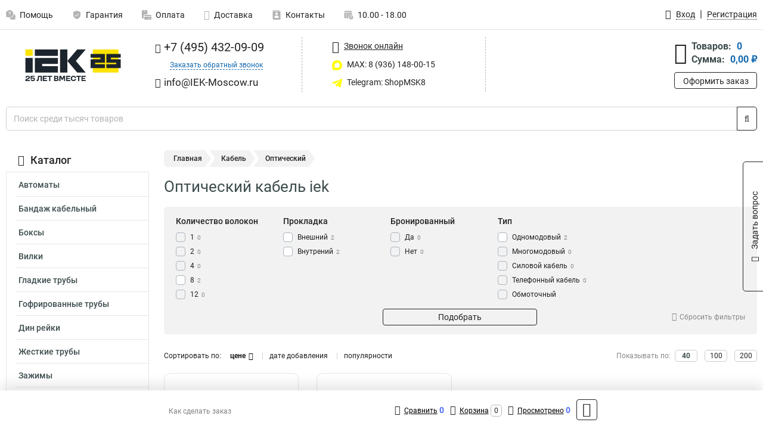

--- FILE ---
content_type: text/html; charset=UTF-8
request_url: https://www.ie-moscow.ru/cat_345.htm
body_size: 22228
content:
<!DOCTYPE html><html
class="no-js" lang="ru-RU"><head><meta
charset="UTF-8"><title>Оптический кабель iek | Забрать в партнерском магазине в РФ</title><link
rel="apple-touch-icon" sizes="180x180" href="/thumbs/resize/180x180/uploads/settings/41813255164ae929bb407e.png"><link
rel="icon" type="image/png" sizes="32x32" href="/thumbs/resize/32x32/uploads/settings/41813255164ae929bb407e.png"><link
rel="icon" type="image/png" sizes="16x16" href="/thumbs/resize/16x16/uploads/settings/41813255164ae929bb407e.png"><link
rel="shortcut icon" href="/favicon.ico?v=1499268555"><link
rel="manifest" href="/manifest.json?v=1499268555"><meta
name="msapplication-config" content="/browserconfig.xml?v=1499268555"><meta
name="theme-color" content="#ffffff"><meta
name="description" content="Оптический кабель iek 👍 Купить сертифицированную продукцию с официальной гарантией в специализированном интернет магазине. 📞 Актуальные цены, акции, распродажа. Инструкции и характеристики на русском языке, свежие фото. Позитивные отзывы, лучший каталог 💎"><meta
name="viewport" content="width=device-width, initial-scale=1.0"><meta
http-equiv="X-UA-Compatible" content="IE=edge"><meta
name="yandex-verification" content="38befa843333c2be" /><meta
name='wmail-verification' content='cc661c238c43636ef0b50b7110640a3b' /><meta
name="google-site-verification" content="AIzrhB_7yO_-imBQYcUfcfcb5A9xA6-ZIgN9RpBsSNs" />     <script type="text/javascript" >let counter1768720887696c89f732f27 = function() {window.removeEventListener('mousemove', counter1768720887696c89f732f27);
   (function(m,e,t,r,i,k,a){m[i]=m[i]||function(){(m[i].a=m[i].a||[]).push(arguments)};
   m[i].l=1*new Date();
   for (var j = 0; j < document.scripts.length; j++) {if (document.scripts[j].src === r) { return; }}
   k=e.createElement(t),a=e.getElementsByTagName(t)[0],k.async=1,k.src=r,a.parentNode.insertBefore(k,a)})
   (window, document, "script", "https://mc.yandex.ru/metrika/tag.js", "ym");

   ym(97871314, "init", {
        clickmap:true,
        trackLinks:true,
        accurateTrackBounce:true
   });
};window.addEventListener('mousemove', counter1768720887696c89f732f27);</script> <noscript><div><img
src="https://mc.yandex.ru/watch/97871314" style="position:absolute; left:-9999px;" alt="" /></div></noscript>
 <script async src="https://www.googletagmanager.com/gtag/js?id=G-GFZLMV822X">let counter1768720887696c89f732f2f = function() {window.removeEventListener('mousemove', counter1768720887696c89f732f2f);};window.addEventListener('mousemove', counter1768720887696c89f732f2f);</script> <script>let counter1768720887696c89f732f2f = function() {window.removeEventListener('mousemove', counter1768720887696c89f732f2f);
  window.dataLayer = window.dataLayer || [];
  function gtag(){dataLayer.push(arguments);}
  gtag('js', new Date());

  gtag('config', 'G-GFZLMV822X');
};window.addEventListener('mousemove', counter1768720887696c89f732f2f);</script> <meta
name="csrf-param" content="_csrf-frontend"><meta
name="csrf-token" content="a9aAZZM47Qu7-9qg4HHLIgSExa_0jLSj07JO1WDp7hcEhuYz3QuveN_Wv9m0OYVuSMK15qbf7NDgyCqSJ6ukdQ=="><link
href="https://www.ie-moscow.ru/category/opticeskij/345" rel="canonical"><link
href="/css/variables.css?v=1756629747" rel="stylesheet"><link
href="/resources/bed1f5c57c94704253505fce9bcf0df6.css" rel="stylesheet"><link
href="/resources/ac76890ad5dfed39224fd15ae5b3c345.css" rel="stylesheet"><style>@media screen and (min-width: 769px) { .mobile { display: none !important; } }</style> <script>var daDataToken = "ef2b71af0b4325941ef6af7f9631a366a4c16640";
var comparisonProductsIds = [];
var mapMarkUrl = "\/thumbs\/color\/FFFF00\/img\/delivery\/mark.svg";
var inputmask_8b2a4bfb = {"mask":"+7 (999) 999-99-99"};
var juliardi = [];</script></head><body
itemtype="https://schema.org/WebPage" itemscope><div
id="loader-overlay" class="loader-overlay"><div
class="loader"></div></div><header
class="page-header"><div
class="wrapper" id="accordion-menu"><nav
class="mobile navbar m-navbar navbar-light"><div
class="m-navbar__item">
<button
class="m-navbar-toggler-menu" type="button" data-toggle="collapse"
data-target="#navbarToggleMenu" aria-controls="navbarToggleMenu"
aria-expanded="false" aria-label="Каталог">
<span
class="navbar-toggler-icon m-navbar-toggler-menu-icon"></span>
</button></div><div
class="m-navbar__item m-navbar__logo">
<a
href="/" class="logo m-logo" aria-label="Перейти на главную страницу сайта">
<img
class="m-logo__image" title="Логотип" alt=""
src="/uploads/settings/557096630669e0148cce36.svg"/>
</a></div><div
class="m-navbar__item m-navbar__menu"><ul
class="mobile m-nav"><li
class="m-nav__item">
<a
class="m-nav__link" href="#navbarToggleContacts" data-toggle="collapse"
aria-expanded="false" aria-label="Контакты" role="button"
aria-controls="navbarToggleContacts">
<img
class="m-nav__link-icon2" title="Контакты" alt=""
src="/thumbs/color/FFFF00/uploads/pages/icons/1884571839647b0bc95f444.svg"/>Контакты                                    </a></li><li
class="m-nav__item">
<a
class="m-nav__link" href="/login"
data-toggle="modal" data-target="#login-dialog">
<i
class="fa fa-user m-nav__link-icon"></i>Войти
</a></li><li
class="m-nav__item">
<a
class="m-nav__link" href="/cart" aria-label="Перейти в корзину">
<i
class="fa fa-shopping-basket m-nav__link-icon"></i>Корзина
</a></li></ul></div></nav><div
class="mobile collapse m-collapse" id="navbarToggleMenu" data-parent="#accordion-menu"><div
class="m-collapse__menu"><div
class="site-info m-site-info"><div
class="mobile site-info-block"><div
class="site-info-images"><div
class="site-info-brand">
<img
alt="" src="/thumbs/resize/160x100/uploads/settings/211702437264ae929bb3fc3.png"/></div><hr/><div
class="site-info-cert">
<img
alt="" src="/thumbs/resize/78x110/uploads/settings/135987706968355b8fc990f.jpg"/></div></div><p
class="site-info-description">
Специализированный сайт по продукции <strong>IEK</strong></p></div></div>
<button
type="button" class="btn btn-primary m-menu-collapse__btn-show-catalog"
data-toggle="collapse" aria-expanded="false" aria-label="Каталог товаров"
data-target="#navbarToggleCatalog" aria-controls="navbarToggleCatalog">
<img
src="" alt="" class="lazyload m-menu-collapse__btn-show-catalog-image"
data-src="/thumbs/color/212123/img/catalog.png"/>Каталог товаров
</button><ul
class="mobile m-nav m-nav_vertical"><li
class="m-nav__item m-nav__item_vertical">
<a
class="m-nav__link m-nav__link_vertical" href="/cart"
aria-label="Перейти в корзину">
<span
class="m-nav__link-icon-container">
<i
class="fa fa-shopping-basket m-nav__link-icon m-nav__link-icon_vertical"></i>
</span>
<span
class="m-nav__link-text_vertical">Корзина</span>
</a></li><li
class="m-nav__item m-nav__item_vertical">
<a
class="m-nav__link m-nav__link_vertical" href="/help">
<span
class="m-nav__link-icon-container">
<img
class="m-nav__link-icon2 m-nav__link-icon_vertical" title="Помощь" alt=""
src="/thumbs/color/FFFF00/uploads/pages/icons/1996334187647b0b5ccce04.svg"/>
</span>
<span
class="m-nav__link-text_vertical">Помощь</span>
</a></li><li
class="m-nav__item m-nav__item_vertical">
<a
class="m-nav__link m-nav__link_vertical" href="/warranty">
<span
class="m-nav__link-icon-container">
<img
class="m-nav__link-icon2 m-nav__link-icon_vertical" title="Гарантия" alt=""
src="/thumbs/color/FFFF00/uploads/pages/icons/1758731933647b0b820c703.svg"/>
</span>
<span
class="m-nav__link-text_vertical">Гарантия</span>
</a></li><li
class="m-nav__item m-nav__item_vertical">
<a
class="m-nav__link m-nav__link_vertical" href="/payment">
<span
class="m-nav__link-icon-container">
<img
class="m-nav__link-icon2 m-nav__link-icon_vertical" title="Оплата" alt=""
src="/thumbs/color/FFFF00/uploads/pages/icons/1180068136647b0b8de3de5.svg"/>
</span>
<span
class="m-nav__link-text_vertical">Оплата</span>
</a></li><li
class="m-nav__item m-nav__item_vertical">
<a
class="m-nav__link m-nav__link_vertical" href="/delivery">
<span
class="m-nav__link-icon-container">
<i
class="fa fa-truck m-nav__link-icon m-nav__link-icon_vertical"></i>
</span>
<span
class="m-nav__link-text_vertical">Доставка</span>
</a></li><li
class="m-nav__item m-nav__item_vertical">
<a
class="m-nav__link m-nav__link_vertical" href="/contacts">
<span
class="m-nav__link-icon-container">
<img
class="m-nav__link-icon2 m-nav__link-icon_vertical" title="Контакты" alt=""
src="/thumbs/color/FFFF00/uploads/pages/icons/1884571839647b0bc95f444.svg"/>
</span>
<span
class="m-nav__link-text_vertical">Контакты</span>
</a></li><li
class="m-nav__item m-nav__item_vertical">
<a
class="m-nav__link m-nav__link_vertical" href="/products/viewed"
aria-label="Перейти в просмотренные товары">
<span
class="m-nav__link-icon-container">
<i
class="fa fa-eye m-nav__link-icon m-nav__link-icon_vertical"></i>
</span>
<span
class="m-nav__link-text_vertical">Просмотрено</span>
</a></li><li
class="m-nav__item m-nav__item_vertical">
<a
class="m-nav__link m-nav__link_vertical" href="/login"
data-toggle="modal" data-target="#login-dialog">
<span
class="m-nav__link-icon-container">
<i
class="fa fa-user m-nav__link-icon m-nav__link-icon_vertical"></i>
</span>
<span
class="m-nav__link-text_vertical">Войти</span>
</a></li></ul></div><div
class="m-collapse__backdrop" data-toggle="collapse" aria-expanded="false"
data-target="#navbarToggleMenu" aria-controls="navbarToggleMenu"></div></div><div
class="mobile collapse m-collapse" id="navbarToggleContacts" data-parent="#accordion-menu"><div
class="collapse-control-wrapper"><div
class="collapse-control">
<button
class="collapse-control__button" type="button"
data-toggle="collapse" aria-label="Закрыть контакты" aria-expanded="false"
data-target="#navbarToggleContacts" aria-controls="navbarToggleContacts">
<img
src="" alt="" class="lazyload collapse-control__button-image"
data-src="/thumbs/color/C2B2B2/img/arrow_left.png"/>
<span
class="collapse-control__title">Контакты</span>
</button>
<button
class="collapse-control__button collapse-control__button-close" type="button"
data-toggle="collapse" aria-label="Закрыть контакты" aria-expanded="false"
data-target="#navbarToggleContacts" aria-controls="navbarToggleContacts">
<img
src="" alt="" class="lazyload collapse-control__button-close-image"
data-src="/thumbs/color/C2B2B2/img/cross.png"/>
</button></div></div><div
class="m-collapse__contacts"><div
class="site-info m-site-info m-0"><div
class="mobile site-info-block"><div
class="site-info-images"><div
class="site-info-brand">
<img
alt="" src="/thumbs/resize/160x100/uploads/settings/211702437264ae929bb3fc3.png"/></div><hr/><div
class="site-info-cert">
<img
alt="" src="/thumbs/resize/78x110/uploads/settings/135987706968355b8fc990f.jpg"/></div></div><p
class="site-info-description">
Специализированный сайт по продукции <strong>IEK</strong></p></div><ul
class="mobile contacts-block"><li
class="nav-item">
<a
class="nav-link" href="tel:+74954320909">
<i
class="fa fa-phone"></i> +7 (495) 432-09-09            </a></li><li
class="nav-item nav-item-callback-link">
<a
class="callback-link" data-toggle="modal" data-target="#callback-dialog">Заказать обратный звонок</a></li><li
class="nav-item">
<a
class="nav-link" href="mailto:info@IEK-Moscow.ru">
<i
class="fa fa-envelope"></i> info@IEK-Moscow.ru        </a></li><li
class="nav-item">
<a
class="nav-link" href="#">
<img
src="/thumbs/color/FFFF00/img/max.svg"
alt="" width="17" height="17"/>
MAX: 8 (936) 148-00-15            </a></li><li
class="nav-item">
<a
class="nav-link" href="https://t.me/ShopMSK8" target="_blank">
<img
src="/thumbs/color/FFFF00/img/telegram.svg"
alt="" width="17" height="17"/>
Telegram: ShopMSK8        </a></li></ul></div></div><div
class="m-collapse__backdrop" data-toggle="collapse" aria-expanded="false"
data-target="#navbarToggleContacts" aria-controls="navbarToggleContacts"></div></div><div
class="mobile collapse m-collapse" id="navbarToggleCatalog" data-parent="#accordion-menu"><div
class="collapse-control-wrapper pb-0"><div
class="collapse-control">
<button
class="collapse-control__button" type="button"
data-toggle="collapse" aria-label="Закрыть каталог" aria-expanded="false"
data-target="#navbarToggleCatalog" aria-controls="navbarToggleCatalog">
<img
src="" alt="" class="lazyload collapse-control__button-image"
data-src="/thumbs/color/C2B2B2/img/arrow_left.png"/>
<span
class="collapse-control__title">Каталог товаров</span>
</button>
<button
class="collapse-control__button collapse-control__button-close" type="button"
data-toggle="collapse" aria-label="Закрыть каталог" aria-expanded="false"
data-target="#navbarToggleCatalog" aria-controls="navbarToggleCatalog">
<img
src="" alt="" class="lazyload collapse-control__button-close-image"
data-src="/thumbs/color/C2B2B2/img/cross.png"/>
</button></div></div><div
class="search-line"><form
class="search_form" role="search" method="get" action="/search"><div
class="input-group">
<input
class="form-control search-line__input" type="search" name="q"
value=""
autocomplete="off"
placeholder="Поиск среди тысяч товаров"/><div
class="input-group-append">
<button
class="btn btn-primary search-btn" type="submit" aria-label="Найти на сайте">
<i
class="fa fa-search"></i>
</button></div><div
class="search-line__dropdown-content"></div></div></form></div><div
class="m-collapse__catalog"><ul
class="mobile m-category-menu"><li
class="m-category-menu__item">
<a
class="m-category-menu__link" href="/category/avtomati/5">Автоматы</a></li><li
class="m-category-menu__item">
<a
class="m-category-menu__link" href="/category/bandag_kabelniy/213">Бандаж кабельный</a></li><li
class="m-category-menu__item">
<a
class="m-category-menu__link" href="/category/boksy/236">Боксы</a></li><li
class="m-category-menu__item">
<a
class="m-category-menu__link" href="/category/vilki/108">Вилки</a></li><li
class="m-category-menu__item">
<a
class="m-category-menu__link" href="/category/gladkie/272">Гладкие трубы</a></li><li
class="m-category-menu__item">
<a
class="m-category-menu__link" href="/category/gofra/72">Гофрированные трубы</a></li><li
class="m-category-menu__item">
<a
class="m-category-menu__link" href="/category/din_reyki/152">Дин рейки</a></li><li
class="m-category-menu__item">
<a
class="m-category-menu__link" href="/category/gestkie/75">Жесткие трубы</a></li><li
class="m-category-menu__item">
<a
class="m-category-menu__link" href="/category/zagimi/159">Зажимы</a></li><li
class="m-category-menu__item">
<a
class="m-category-menu__link" href="/category/izolenta/126">Изолента</a></li><li
class="m-category-menu__item">
<a
class="m-category-menu__link" href="/category/izolyatori/167">Изоляторы</a></li><li
class="m-category-menu__item">
<a
class="m-category-menu__link" href="/category/instrumenti/38">Инструменты</a></li><li
class="m-category-menu__item">
<a
class="m-category-menu__link" href="/category/istocniki-pitania/467">Источники питания</a></li><li
class="m-category-menu__item">
<a
class="m-category-menu__link" href="/category/kabel/50">Кабель</a></li><li
class="m-category-menu__item">
<a
class="m-category-menu__link" href="/category/kabel-kanali/36">Кабель каналы</a></li><li
class="m-category-menu__item">
<a
class="m-category-menu__link" href="/category/kabelnie_mufti/62">Кабельные муфты</a></li><li
class="m-category-menu__item">
<a
class="m-category-menu__link" href="/category/klemmi/109">Клеммы</a></li><li
class="m-category-menu__item">
<a
class="m-category-menu__link" href="/category/kolodki/110">Колодки</a></li><li
class="m-category-menu__item">
<a
class="m-category-menu__link" href="/category/kontaktori_1/111">Контакторы</a></li><li
class="m-category-menu__item">
<a
class="m-category-menu__link" href="/category/korpusa/238">Корпуса</a></li><li
class="m-category-menu__item">
<a
class="m-category-menu__link" href="/category/krepeg/58">Крепеж</a></li><li
class="m-category-menu__item">
<a
class="m-category-menu__link" href="/category/lenty-signalnye/389">Ленты сигнальные</a></li><li
class="m-category-menu__item">
<a
class="m-category-menu__link" href="/category/lotki/65">Лотки</a></li><li
class="m-category-menu__item">
<a
class="m-category-menu__link" href="/category/markirovka/127">Маркировка</a></li><li
class="m-category-menu__item">
<a
class="m-category-menu__link" href="/category/metallicheskie/76">Металлические трубы</a></li><li
class="m-category-menu__item">
<a
class="m-category-menu__link" href="/category/metallorukav/71">Металлорукав</a></li><li
class="m-category-menu__item">
<a
class="m-category-menu__link" href="/category/molniezasita/450">Молниезащита</a></li><li
class="m-category-menu__item">
<a
class="m-category-menu__link" href="/category/montagnie_korobki/128">Монтажные коробки</a></li><li
class="m-category-menu__item">
<a
class="m-category-menu__link" href="/category/nakonechniki/120">Наконечники</a></li><li
class="m-category-menu__item">
<a
class="m-category-menu__link" href="/category/ogranichiteli/16">Ограничители</a></li><li
class="m-category-menu__item">
<a
class="m-category-menu__link" href="/category/osveshchenie/99">Освещение</a></li><li
class="m-category-menu__item">
<a
class="m-category-menu__link" href="/category/patroni/123">Патроны</a></li><li
class="m-category-menu__item">
<a
class="m-category-menu__link" href="/category/pereklyuchateli/190">Переключатели</a></li><li
class="m-category-menu__item">
<a
class="m-category-menu__link" href="/category/predohraniteli/21">Предохранители</a></li><li
class="m-category-menu__item">
<a
class="m-category-menu__link" href="/category/preobrazovateli/433">Преобразователи </a></li><li
class="m-category-menu__item">
<a
class="m-category-menu__link" href="/category/pribori_ucheta/14">Приборы учета</a></li><li
class="m-category-menu__item">
<a
class="m-category-menu__link" href="/category/puskateli/186">Пускатели</a></li><li
class="m-category-menu__item">
<a
class="m-category-menu__link" href="/category/razediniteli/22">Разъединители</a></li><li
class="m-category-menu__item">
<a
class="m-category-menu__link" href="/category/razemi/183">Разъемы</a></li><li
class="m-category-menu__item">
<a
class="m-category-menu__link" href="/category/rele/124">Реле</a></li><li
class="m-category-menu__item">
<a
class="m-category-menu__link" href="/category/rozetki_i_viklyuchateli/175">Розетки и выключатели</a></li><li
class="m-category-menu__item">
<a
class="m-category-menu__link" href="/category/sip/130">СИП</a></li><li
class="m-category-menu__item">
<a
class="m-category-menu__link" href="/category/salniki/162">Сальники</a></li><li
class="m-category-menu__item">
<a
class="m-category-menu__link" href="/category/sistemy-bezopasnosti/324">Системы безопасности</a></li><li
class="m-category-menu__item">
<a
class="m-category-menu__link" href="/category/stabilizatori/15">Стабилизаторы</a></li><li
class="m-category-menu__item">
<a
class="m-category-menu__link" href="/category/taymeri/18">Таймеры</a></li><li
class="m-category-menu__item">
<a
class="m-category-menu__link" href="/category/termousadka/125">Термоусадка</a></li><li
class="m-category-menu__item">
<a
class="m-category-menu__link" href="/category/transformatory/231">Трансформаторы</a></li><li
class="m-category-menu__item">
<a
class="m-category-menu__link" href="/category/udliniteli/142">Удлинители</a></li><li
class="m-category-menu__item">
<a
class="m-category-menu__link" href="/category/homuti_1/207">Хомуты</a></li><li
class="m-category-menu__item">
<a
class="m-category-menu__link" href="/category/sinoprovod/376">Шинопровод</a></li><li
class="m-category-menu__item">
<a
class="m-category-menu__link" href="/category/shini1/154">Шины</a></li><li
class="m-category-menu__item">
<a
class="m-category-menu__link" href="/category/shkafimontagnie/216">Шкафы 19U</a></li><li
class="m-category-menu__item">
<a
class="m-category-menu__link" href="/category/snury/343">Шнуры</a></li><li
class="m-category-menu__item">
<a
class="m-category-menu__link" href="/category/shchitki/80">Щитки</a></li><li
class="m-category-menu__item">
<a
class="m-category-menu__link" href="/category/elektrodvigateli/435">Электродвигатели </a></li><li
class="m-category-menu__item">
<a
class="m-category-menu__link" href="/category/slang-drenaznyj/368">Шланг дренажный</a></li></ul></div><div
class="m-collapse__backdrop" data-toggle="collapse" aria-expanded="false"
data-target="#navbarToggleCatalog" aria-controls="navbarToggleCatalog"></div></div><nav
class="desktop page-menu"><ul
class="nav"><li
class="nav-item">
<a
class="nav-link" href="/help">
<img
class="nav-item__icon" title="Помощь" alt=""
src="/thumbs/color/B3B3B3/uploads/pages/icons/1996334187647b0b5ccce04.svg"/>
<img
class="nav-item__icon-hover" title="Помощь" alt=""
src="/thumbs/color/FFFF00/uploads/pages/icons/1996334187647b0b5ccce04.svg"/>
Помощь                    </a></li><li
class="nav-item">
<a
class="nav-link" href="/warranty">
<img
class="nav-item__icon" title="Гарантия" alt=""
src="/thumbs/color/B3B3B3/uploads/pages/icons/1758731933647b0b820c703.svg"/>
<img
class="nav-item__icon-hover" title="Гарантия" alt=""
src="/thumbs/color/FFFF00/uploads/pages/icons/1758731933647b0b820c703.svg"/>
Гарантия                    </a></li><li
class="nav-item">
<a
class="nav-link" href="/payment">
<img
class="nav-item__icon" title="Оплата" alt=""
src="/thumbs/color/B3B3B3/uploads/pages/icons/1180068136647b0b8de3de5.svg"/>
<img
class="nav-item__icon-hover" title="Оплата" alt=""
src="/thumbs/color/FFFF00/uploads/pages/icons/1180068136647b0b8de3de5.svg"/>
Оплата                    </a></li><li
class="nav-item">
<a
class="nav-link" href="/delivery">
<i
class="fa fa-truck"></i>
Доставка                    </a></li><li
class="nav-item">
<a
class="nav-link" href="/contacts">
<img
class="nav-item__icon" title="Контакты" alt=""
src="/thumbs/color/B3B3B3/uploads/pages/icons/1884571839647b0bc95f444.svg"/>
<img
class="nav-item__icon-hover" title="Контакты" alt=""
src="/thumbs/color/FFFF00/uploads/pages/icons/1884571839647b0bc95f444.svg"/>
Контакты                    </a></li><li
class="nav-item">
<a
class="nav-link">
<img
src="/thumbs/color/B3B3B3/img/time.svg"
class="nav-item__icon" title="Часы работы"
alt=""/>
<img
src="/thumbs/color/FFFF00/img/time.svg"
class="nav-item__icon-hover" title="Часы работы"
alt=""/>
10.00 - 18.00            </a></li></ul></nav><ul
class="desktop user-menu"><li
class="nav-item">
<a
class="nav-link" href="/login" data-toggle="modal" data-target="#login-dialog">
<i
class="fa fa-user"></i> <span>Вход</span>
</a></li><li
class="nav-item">
<a
class="nav-link" href="/signup"><span>Регистрация</span></a></li></ul><dialog
id="login-dialog" class="modal-custom">
<button
class="dialog-close-btn" data-dismiss="modal" type="button">
<img
src="/img/cross.svg" alt=""/>
</button><div
class="dialog-title">Вход</div><div
class="dialog-sub-title">Если у Вас есть зарегистрированный аккаунт,<br> пожалуйста авторизуйтесь</div><form
id="w0" action="/login" method="post">
<input
type="hidden" name="_csrf-frontend" value="a9aAZZM47Qu7-9qg4HHLIgSExa_0jLSj07JO1WDp7hcEhuYz3QuveN_Wv9m0OYVuSMK15qbf7NDgyCqSJ6ukdQ=="><div
class="form-group"><div
class="form-group field-loginformmodal-email required">
<label
class="required-label" for="loginformmodal-email">Электронная почта</label>
<input
type="text" id="loginformmodal-email" class="form-control" name="LoginFormModal[email]" aria-required="true"><div
class="help-block"></div></div></div><div
class="form-group"><div
class="form-group field-loginformmodal-password required">
<label
class="required-label" for="loginformmodal-password">Пароль</label>
<input
type="password" id="loginformmodal-password" class="form-control" name="LoginFormModal[password]" aria-required="true"><div
class="help-block"></div></div></div><div
class="form-group">
<button
type="submit" class="btn btn-primary btn-block">Войти</button></div><div
class="form-group">
<a
class="btn btn-default btn-block" data-dismiss="modal" data-toggle="modal"
data-target="#password-recovery-dialog">Забыли пароль?</a></div></form></dialog><dialog
id="password-recovery-dialog" class="modal-custom">
<button
class="dialog-close-btn" data-dismiss="modal" type="button">
<img
src="/img/cross.svg" alt=""/>
</button><div
class="dialog-title">Восстановление пароля</div><div
class="dialog-sub-title">Ссылка на страницу изменения пароля будет отправлена на адрес Вашей электронной
почты.</div><form
id="w1" class="required-asterisk" action="/request-password-reset" method="post">
<input
type="hidden" name="_csrf-frontend" value="a9aAZZM47Qu7-9qg4HHLIgSExa_0jLSj07JO1WDp7hcEhuYz3QuveN_Wv9m0OYVuSMK15qbf7NDgyCqSJ6ukdQ=="><div
class="form-group"><div
class="form-group field-passwordresetrequestform-email required">
<label
class="control-label" for="passwordresetrequestform-email">Электронная почта</label>
<input
type="text" id="passwordresetrequestform-email" class="form-control" name="PasswordResetRequestForm[email]" aria-required="true"><div
class="help-block"></div></div></div><div
class="form-group">
<button
type="submit" class="btn btn-primary btn-block">Отправить</button></div><div
class="form-group">
<a
class="btn btn-default btn-block"
data-toggle="modal"
data-target="#login-dialog"
data-dismiss="modal">Вернуться на форму авторизации</a></div></form></dialog></div><hr/><div
class="desktop shop-info">
<a
href="/" class="logo" aria-label="Перейти на главную страницу сайта">
<img
class="lazyload" title="Логотип" alt="" src=""
data-src="/uploads/settings/557096630669e0148cce36.svg"/>
</a><ul
class="contacts-block"><li
class="nav-item">
<a
class="nav-link" href="tel:+74954320909">
<i
class="fa fa-phone"></i> +7 (495) 432-09-09                    </a></li><li
class="nav-item">
<a
class="callback-link" data-toggle="modal" data-target="#callback-dialog">Заказать обратный звонок</a></li><li
class="nav-item">
<a
class="nav-link nav-link__email" href="mailto:info@IEK-Moscow.ru">
<i
class="fa fa-envelope"></i> <span>info@IEK-Moscow.ru</span>
</a></li></ul><ul
class="online-block"><li
class="nav-item">
<a
class="nav-link skype-link" href="skype:help-shop">
<i
class="fa fa-skype"></i> <span>Звонок онлайн</span>
</a></li><li
class="nav-item">
<a
class="nav-link" href="#">
<img
src="/thumbs/color/FFFF00/img/max.svg"
alt="" width="17" height="17"/>
MAX: 8 (936) 148-00-15                    </a></li><li
class="nav-item">
<a
class="nav-link" href="https://t.me/ShopMSK8" target="_blank">
<img
src="/thumbs/color/FFFF00/img/telegram.svg"
alt="" width="17" height="17"/>
Telegram: ShopMSK8                </a></li></ul><div
class="cart-widget"><div
class="cart-widget-header">
<a
class="cart-icon-link" href="/cart" aria-label="Перейти в корзину">
<i
class="fa fa-shopping-basket"></i>
</a><div
class="cart-widget-column"><div
class="cart-widget-row">
<span
class="cart-widget-title">Товаров:</span>
<span
class="cart-widget-value">0</span></div><div
class="cart-widget-row">
<span
class="cart-widget-title">Сумма:</span>
<span
class="cart-widget-value"
id="cart-total-sum">0,00 ₽</span></div></div></div>
<a
href="/cart" class="btn btn-primary cart-btn">Оформить заказ</a></div></div><div
class="search-line"><form
class="search_form" role="search" method="get" action="/search"><div
class="input-group">
<input
class="form-control search-line__input" type="search" name="q"
value="" autocomplete="off"
placeholder="Поиск среди тысяч товаров"/><div
class="input-group-append">
<button
class="btn btn-primary search-btn" type="submit" aria-label="Найти на сайте">
<i
class="fa fa-search"></i>
</button></div><div
class="search-line__dropdown-content"></div></div></form></div></header><div
class="container"><div
class="row"><aside
class="desktop sidebar"><style>.category-popup-sub-menu {
        position: absolute;
        right: -1029px;
        width: 1029px;
        z-index: 999;
        display: none;
        background-color: whitesmoke;
        border: 2px solid rgb(235, 235, 232);
    }

    .category-popup-sub-menu_main {
        top: -7px;
    }

    .category-popup-sub-menu_sub {
        margin-top: -24px;
    }

    .category-popup-sub-menu a {
        color: #3d4c4d;
        font-weight: 700;
        font-size: 14px;
    }

    .category-popup-sub-menu__inner {
        flex-wrap: wrap;
        display: flex;
        padding: 10px 10px;
    }

    .subcategory-li:hover > .category-popup-sub-menu,
    .category-item__inner:hover > .category-popup-sub-menu {
        display: block;
    }

    .category-popup-sub-menu__link-wrapper {
        margin-bottom: 5px;
        margin-right: 10px;
        margin-left: 10px;
        border-bottom: 1px solid rgb(235, 235, 232);
    }

    .category-popup-sub-menu__item {
        width: 20%;
    }

    .category-menu .category-menu-nav .subcategory .subcategory-link {
        padding: 3px 5px;
        width: 100%;
        display: block;
    }</style><div
class="category-menu"><div
class="category-menu-title"><i
class="fa fa-bars"></i>Каталог</div><ul
class="category-menu-nav"><div
class="category-item" style="position: relative"><div
class="category-item__inner"><a
class="category-link "
href="/category/avtomati/5">Автоматы</a><div
class="category-popup-sub-menu category-popup-sub-menu_main"><div
class="category-popup-sub-menu__inner"><div
class="category-popup-sub-menu__item"><div
class="category-popup-sub-menu__link-wrapper">
<a
class="subcategory-link"
href="/category/m06n/356">M06N</a></div><div
class="category-popup-sub-menu__link-wrapper">
<a
class="subcategory-link"
href="/category/m10h/443">M10H</a></div><div
class="category-popup-sub-menu__link-wrapper">
<a
class="subcategory-link"
href="/category/m10n/357">M10N</a></div><div
class="category-popup-sub-menu__link-wrapper">
<a
class="subcategory-link"
href="/category/swn/364">SWN</a></div></div><div
class="category-popup-sub-menu__item"><div
class="category-popup-sub-menu__link-wrapper">
<a
class="subcategory-link"
href="/category/aksessuary/226">Аксессуары </a></div><div
class="category-popup-sub-menu__link-wrapper">
<a
class="subcategory-link"
href="/category/va_47-100/9">ВА 47 100</a></div><div
class="category-popup-sub-menu__link-wrapper">
<a
class="subcategory-link"
href="/category/va47-29/6">ВА 47 29</a></div><div
class="category-popup-sub-menu__link-wrapper">
<a
class="subcategory-link"
href="/category/va_47-60/8">ВА 47 60</a></div></div><div
class="category-popup-sub-menu__item"><div
class="category-popup-sub-menu__link-wrapper">
<a
class="subcategory-link"
href="/category/va07/229">ВА07</a></div><div
class="category-popup-sub-menu__link-wrapper">
<a
class="subcategory-link"
href="/category/va44/151">ВА44</a></div><div
class="category-popup-sub-menu__link-wrapper">
<a
class="subcategory-link"
href="/category/va47_150/148">ВА47 150</a></div><div
class="category-popup-sub-menu__link-wrapper">
<a
class="subcategory-link"
href="/category/va88/19">ВА88</a></div></div><div
class="category-popup-sub-menu__item"><div
class="category-popup-sub-menu__link-wrapper">
<a
class="subcategory-link"
href="/category/vvod-rezerva-avr/365">Ввод резерва АВР</a></div><div
class="category-popup-sub-menu__link-wrapper">
<a
class="subcategory-link"
href="/category/vozdusnye/367">Воздушные</a></div><div
class="category-popup-sub-menu__link-wrapper">
<a
class="subcategory-link"
href="/category/viklyuchateli/13">Выключатели</a></div><div
class="category-popup-sub-menu__link-wrapper">
<a
class="subcategory-link"
href="/category/differentsialnaya_zashchita/10">Дифавтоматы</a></div></div><div
class="category-popup-sub-menu__item"><div
class="category-popup-sub-menu__link-wrapper">
<a
class="subcategory-link"
href="/category/komplektuusie-2/363">Комплектующие</a></div><div
class="category-popup-sub-menu__link-wrapper">
<a
class="subcategory-link"
href="/category/pereklyuchatel_vvoda/150">Переключатели ввода</a></div><div
class="category-popup-sub-menu__link-wrapper">
<a
class="subcategory-link"
href="/category/plavkie-vstavki/227">Плавкие вставки</a></div><div
class="category-popup-sub-menu__link-wrapper">
<a
class="subcategory-link"
href="/category/signalnie/149">Сигнальные</a></div></div><div
class="category-popup-sub-menu__item"><div
class="category-popup-sub-menu__link-wrapper">
<a
class="subcategory-link"
href="/category/silovie_avtomati/147">Силовые автоматы</a></div><div
class="category-popup-sub-menu__link-wrapper">
<a
class="subcategory-link"
href="/category/uzo/11">УЗО</a></div><div
class="category-popup-sub-menu__link-wrapper">
<a
class="subcategory-link"
href="/category/ustrojstva-zasity/446">Устройства защиты</a></div></div></div></div></div></div><div
class="category-item" style="position: relative"><div
class="category-item__inner"><a
class="category-link "
href="/category/bandag_kabelniy/213">Бандаж кабельный</a></div></div><div
class="category-item" style="position: relative"><div
class="category-item__inner"><a
class="category-link "
href="/category/boksy/236">Боксы</a><div
class="category-popup-sub-menu category-popup-sub-menu_main"><div
class="category-popup-sub-menu__inner"><div
class="category-popup-sub-menu__item"><div
class="category-popup-sub-menu__link-wrapper">
<a
class="subcategory-link"
href="/category/dla-avtomatov/237">Для автоматов</a></div></div></div></div></div></div><div
class="category-item" style="position: relative"><div
class="category-item__inner"><a
class="category-link "
href="/category/vilki/108">Вилки</a></div></div><div
class="category-item" style="position: relative"><div
class="category-item__inner"><a
class="category-link "
href="/category/gladkie/272">Гладкие трубы</a></div></div><div
class="category-item" style="position: relative"><div
class="category-item__inner"><a
class="category-link "
href="/category/gofra/72">Гофрированные трубы</a><div
class="category-popup-sub-menu category-popup-sub-menu_main"><div
class="category-popup-sub-menu__inner"><div
class="category-popup-sub-menu__item"><div
class="category-popup-sub-menu__link-wrapper">
<a
class="subcategory-link"
href="/category/komplektuusie-trube/274">Комплектующие</a></div><div
class="category-popup-sub-menu__link-wrapper">
<a
class="subcategory-link"
href="/category/pvh/73">ПВХ</a></div><div
class="category-popup-sub-menu__link-wrapper">
<a
class="subcategory-link"
href="/category/pnd/74">ПНД </a></div></div></div></div></div></div><div
class="category-item" style="position: relative"><div
class="category-item__inner"><a
class="category-link "
href="/category/din_reyki/152">Дин рейки</a></div></div><div
class="category-item" style="position: relative"><div
class="category-item__inner"><a
class="category-link "
href="/category/gestkie/75">Жесткие трубы</a></div></div><div
class="category-item" style="position: relative"><div
class="category-item__inner"><a
class="category-link "
href="/category/zagimi/159">Зажимы</a><div
class="category-popup-sub-menu category-popup-sub-menu_main"><div
class="category-popup-sub-menu__inner"><div
class="category-popup-sub-menu__item"><div
class="category-popup-sub-menu__link-wrapper">
<a
class="subcategory-link"
href="/category/ankernye/287">Анкерные</a></div><div
class="category-popup-sub-menu__link-wrapper">
<a
class="subcategory-link"
href="/category/bloki-zazimov/249">Блоки зажимов</a></div><div
class="category-popup-sub-menu__link-wrapper">
<a
class="subcategory-link"
href="/category/vintovie_prohodnie/160">Винтовые проходные</a></div><div
class="category-popup-sub-menu__link-wrapper">
<a
class="subcategory-link"
href="/category/kabelnye/260">Кабельные</a></div></div><div
class="category-popup-sub-menu__item"><div
class="category-popup-sub-menu__link-wrapper">
<a
class="subcategory-link"
href="/category/pruginnie_prohodnie/161">Пружинные проходные</a></div><div
class="category-popup-sub-menu__link-wrapper">
<a
class="subcategory-link"
href="/category/sinnye/258">Шинные</a></div></div></div></div></div></div><div
class="category-item" style="position: relative"><div
class="category-item__inner"><a
class="category-link "
href="/category/izolenta/126">Изолента</a></div></div><div
class="category-item" style="position: relative"><div
class="category-item__inner"><a
class="category-link "
href="/category/izolyatori/167">Изоляторы</a><div
class="category-popup-sub-menu category-popup-sub-menu_main"><div
class="category-popup-sub-menu__inner"><div
class="category-popup-sub-menu__item"><div
class="category-popup-sub-menu__link-wrapper">
<a
class="subcategory-link"
href="/category/ploskie/170">Плоские</a></div><div
class="category-popup-sub-menu__link-wrapper">
<a
class="subcategory-link"
href="/category/stupenchatie/169">Ступенчатые</a></div><div
class="category-popup-sub-menu__link-wrapper">
<a
class="subcategory-link"
href="/category/shinnie_sm/168">Шинные SM</a></div></div></div></div></div></div><div
class="category-item" style="position: relative"><div
class="category-item__inner"><a
class="category-link "
href="/category/instrumenti/38">Инструменты</a><div
class="category-popup-sub-menu category-popup-sub-menu_main"><div
class="category-popup-sub-menu__inner"><div
class="category-popup-sub-menu__item"><div
class="category-popup-sub-menu__link-wrapper">
<a
class="subcategory-link"
href="/category/ampermetry/447">Амперметры</a></div><div
class="category-popup-sub-menu__link-wrapper">
<a
class="subcategory-link"
href="/category/voltmetry/448">Вольтметры</a></div><div
class="category-popup-sub-menu__link-wrapper">
<a
class="subcategory-link"
href="/category/gidravlicheskiy/40">Гидравлический</a></div><div
class="category-popup-sub-menu__link-wrapper">
<a
class="subcategory-link"
href="/category/dinamometriceskie-otvertki/462">Динамометрические отвертки</a></div></div><div
class="category-popup-sub-menu__item"><div
class="category-popup-sub-menu__link-wrapper">
<a
class="subcategory-link"
href="/category/dielektriceskie-otvertki/392">Диэлектрические отвертки</a></div><div
class="category-popup-sub-menu__link-wrapper">
<a
class="subcategory-link"
href="/category/dlya_lan/39">Для LAN</a></div><div
class="category-popup-sub-menu__link-wrapper">
<a
class="subcategory-link"
href="/category/dla-metalla/303">Для металла</a></div><div
class="category-popup-sub-menu__link-wrapper">
<a
class="subcategory-link"
href="/category/dla-opressovki/299">Для опрессовки</a></div></div><div
class="category-popup-sub-menu__item"><div
class="category-popup-sub-menu__link-wrapper">
<a
class="subcategory-link"
href="/category/dla-snatia-izolacii/300">Для снятия изоляции</a></div><div
class="category-popup-sub-menu__link-wrapper">
<a
class="subcategory-link"
href="/category/indikatory-naprazenia/394">Индикаторы напряжения</a></div><div
class="category-popup-sub-menu__link-wrapper">
<a
class="subcategory-link"
href="/category/instrument-dla-homutov/461">Инструмент для хомутов</a></div><div
class="category-popup-sub-menu__link-wrapper">
<a
class="subcategory-link"
href="/category/kabelerezy/302">Кабелерезы</a></div></div><div
class="category-popup-sub-menu__item"><div
class="category-popup-sub-menu__link-wrapper">
<a
class="subcategory-link"
href="/category/kleshchi/41">Клещи</a></div><div
class="category-popup-sub-menu__link-wrapper">
<a
class="subcategory-link"
href="/category/kolcesemniki/460">Кольцесъемники</a></div><div
class="category-popup-sub-menu__link-wrapper">
<a
class="subcategory-link"
href="/category/kusachki/42">Кусачки</a></div><div
class="category-popup-sub-menu__link-wrapper">
<a
class="subcategory-link"
href="/category/multimetri/44">Мультиметры</a></div></div><div
class="category-popup-sub-menu__item"><div
class="category-popup-sub-menu__link-wrapper">
<a
class="subcategory-link"
href="/category/nabory-instrumenta/391">Наборы инструмента</a></div><div
class="category-popup-sub-menu__link-wrapper">
<a
class="subcategory-link"
href="/category/nasosi/45">Насосы</a></div><div
class="category-popup-sub-menu__link-wrapper">
<a
class="subcategory-link"
href="/category/nognitsi/46">Ножницы</a></div><div
class="category-popup-sub-menu__link-wrapper">
<a
class="subcategory-link"
href="/category/otvertki/224">Отвертки</a></div></div><div
class="category-popup-sub-menu__item"><div
class="category-popup-sub-menu__link-wrapper">
<a
class="subcategory-link"
href="/category/passatigi/47">Пассатижи</a></div><div
class="category-popup-sub-menu__link-wrapper">
<a
class="subcategory-link"
href="/category/pirometry/395">Пирометры</a></div><div
class="category-popup-sub-menu__link-wrapper">
<a
class="subcategory-link"
href="/category/press/43">Пресс</a></div><div
class="category-popup-sub-menu__link-wrapper">
<a
class="subcategory-link"
href="/category/probniki/48">Пробники</a></div></div><div
class="category-popup-sub-menu__item"><div
class="category-popup-sub-menu__link-wrapper">
<a
class="subcategory-link"
href="/category/ruletki/304">Рулетки </a></div><div
class="category-popup-sub-menu__link-wrapper">
<a
class="subcategory-link"
href="/category/sumki-montaznika/393">Сумки монтажника</a></div><div
class="category-popup-sub-menu__link-wrapper">
<a
class="subcategory-link"
href="/category/testery/338">Тестеры</a></div><div
class="category-popup-sub-menu__link-wrapper">
<a
class="subcategory-link"
href="/category/testery-rozetok/396">Тестеры розеток</a></div></div><div
class="category-popup-sub-menu__item"><div
class="category-popup-sub-menu__link-wrapper">
<a
class="subcategory-link"
href="/category/tokoizmeritelnie_kleshchi/223">Токоизмерительные клещи</a></div><div
class="category-popup-sub-menu__link-wrapper">
<a
class="subcategory-link"
href="/category/tonkogubcy/301">Тонкогубцы</a></div><div
class="category-popup-sub-menu__link-wrapper">
<a
class="subcategory-link"
href="/category/universalniy/49">Универсальный</a></div><div
class="category-popup-sub-menu__link-wrapper">
<a
class="subcategory-link"
href="/category/urovni-puzyrkovye/464">Уровни пузырьковые</a></div></div><div
class="category-popup-sub-menu__item"><div
class="category-popup-sub-menu__link-wrapper">
<a
class="subcategory-link"
href="/category/sarnirno-gubcevyj/390">Шарнирно губцевый</a></div></div></div></div></div></div><div
class="category-item" style="position: relative"><div
class="category-item__inner"><a
class="category-link "
href="/category/istocniki-pitania/467">Источники питания</a><div
class="category-popup-sub-menu category-popup-sub-menu_main"><div
class="category-popup-sub-menu__inner"><div
class="category-popup-sub-menu__item"><div
class="category-popup-sub-menu__link-wrapper">
<a
class="subcategory-link"
href="/category/akkumulatory/469">Аккумуляторы</a></div><div
class="category-popup-sub-menu__link-wrapper">
<a
class="subcategory-link"
href="/category/batarejki/468">Батарейки</a></div></div></div></div></div></div><div
class="category-item" style="position: relative"><div
class="category-item__inner"><a
class="category-link active"
href="/category/kabel/50">Кабель</a><div
class="category-popup-sub-menu category-popup-sub-menu_main"><div
class="category-popup-sub-menu__inner"><div
class="category-popup-sub-menu__item"><div
class="category-popup-sub-menu__link-wrapper">
<a
class="subcategory-link"
href="/category/vitaya_para/51">Витая пара</a></div><div
class="category-popup-sub-menu__link-wrapper">
<a
class="subcategory-link"
href="/category/koaksialniy/52">Коаксиальный</a></div><div
class="category-popup-sub-menu__link-wrapper">
<a
class="subcategory-link"
href="/category/opticeskij/345">Оптический</a></div><div
class="category-popup-sub-menu__link-wrapper">
<a
class="subcategory-link"
href="/category/patch-kordi/53">Патч-корды</a></div></div></div></div></div><ul
class="subcategory"><li
class="subcategory-li"><a
class="subcategory-link"
href="/category/vitaya_para/51">Витая пара</a></li><li
class="subcategory-li"><a
class="subcategory-link"
href="/category/koaksialniy/52">Коаксиальный</a></li><li
class="subcategory-li"><a
class="subcategory-link"
href="/category/opticeskij/345">Оптический</a></li><li
class="subcategory-li"><a
class="subcategory-link"
href="/category/patch-kordi/53">Патч-корды</a></li></ul></div><div
class="category-item" style="position: relative"><div
class="category-item__inner"><a
class="category-link "
href="/category/kabel-kanali/36">Кабель каналы</a><div
class="category-popup-sub-menu category-popup-sub-menu_main"><div
class="category-popup-sub-menu__inner"><div
class="category-popup-sub-menu__item"><div
class="category-popup-sub-menu__link-wrapper">
<a
class="subcategory-link"
href="/category/ecoline_1/54">Ecoline</a></div><div
class="category-popup-sub-menu__link-wrapper">
<a
class="subcategory-link"
href="/category/impakt/270">Импакт</a></div><div
class="category-popup-sub-menu__link-wrapper">
<a
class="subcategory-link"
href="/category/komplektuusie/261">Комплектующие</a></div><div
class="category-popup-sub-menu__link-wrapper">
<a
class="subcategory-link"
href="/category/magistralnie/56">Магистральные</a></div></div><div
class="category-popup-sub-menu__item"><div
class="category-popup-sub-menu__link-wrapper">
<a
class="subcategory-link"
href="/category/parapetnie/57">Парапетные</a></div><div
class="category-popup-sub-menu__link-wrapper">
<a
class="subcategory-link"
href="/category/prajmer/269">Праймер</a></div><div
class="category-popup-sub-menu__link-wrapper">
<a
class="subcategory-link"
href="/category/elekor/55">Элекор</a></div></div></div></div></div></div><div
class="category-item" style="position: relative"><div
class="category-item__inner"><a
class="category-link "
href="/category/kabelnie_mufti/62">Кабельные муфты</a><div
class="category-popup-sub-menu category-popup-sub-menu_main"><div
class="category-popup-sub-menu__inner"><div
class="category-popup-sub-menu__item"><div
class="category-popup-sub-menu__link-wrapper">
<a
class="subcategory-link"
href="/category/kontsevie/63">Концевые</a></div><div
class="category-popup-sub-menu__link-wrapper">
<a
class="subcategory-link"
href="/category/soedinitelnie/64">Соединительные</a></div></div></div></div></div></div><div
class="category-item" style="position: relative"><div
class="category-item__inner"><a
class="category-link "
href="/category/klemmi/109">Клеммы</a><div
class="category-popup-sub-menu category-popup-sub-menu_main"><div
class="category-popup-sub-menu__inner"><div
class="category-popup-sub-menu__item"><div
class="category-popup-sub-menu__link-wrapper">
<a
class="subcategory-link"
href="/category/vvodnye/259">Вводные</a></div><div
class="category-popup-sub-menu__link-wrapper">
<a
class="subcategory-link"
href="/category/vintovie/201">Винтовые</a></div><div
class="category-popup-sub-menu__link-wrapper">
<a
class="subcategory-link"
href="/category/kvs/248">КВС</a></div><div
class="category-popup-sub-menu__link-wrapper">
<a
class="subcategory-link"
href="/category/montaznye/298">Монтажные</a></div></div><div
class="category-popup-sub-menu__item"><div
class="category-popup-sub-menu__link-wrapper">
<a
class="subcategory-link"
href="/category/silovie_2/202">Силовые</a></div><div
class="category-popup-sub-menu__link-wrapper">
<a
class="subcategory-link"
href="/category/soedinitelnie1/204">Соединительные</a></div><div
class="category-popup-sub-menu__link-wrapper">
<a
class="subcategory-link"
href="/category/ekspress/203">Экспресс</a></div></div></div></div></div></div><div
class="category-item" style="position: relative"><div
class="category-item__inner"><a
class="category-link "
href="/category/kolodki/110">Колодки</a></div></div><div
class="category-item" style="position: relative"><div
class="category-item__inner"><a
class="category-link "
href="/category/kontaktori_1/111">Контакторы</a><div
class="category-popup-sub-menu category-popup-sub-menu_main"><div
class="category-popup-sub-menu__inner"><div
class="category-popup-sub-menu__item"><div
class="category-popup-sub-menu__link-wrapper">
<a
class="subcategory-link"
href="/category/km/228">КМ</a></div><div
class="category-popup-sub-menu__link-wrapper">
<a
class="subcategory-link"
href="/category/kmr/445">КМR</a></div><div
class="category-popup-sub-menu__link-wrapper">
<a
class="subcategory-link"
href="/category/kmi/112">КМИ</a></div><div
class="category-popup-sub-menu__link-wrapper">
<a
class="subcategory-link"
href="/category/kt/113">КТ</a></div></div><div
class="category-popup-sub-menu__item"><div
class="category-popup-sub-menu__link-wrapper">
<a
class="subcategory-link"
href="/category/kti/292">КТИ</a></div><div
class="category-popup-sub-menu__link-wrapper">
<a
class="subcategory-link"
href="/category/katuski-upravlenia/293">Катушки управления</a></div><div
class="category-popup-sub-menu__link-wrapper">
<a
class="subcategory-link"
href="/category/minikontaktori/115">Миниконтакторы</a></div><div
class="category-popup-sub-menu__link-wrapper">
<a
class="subcategory-link"
href="/category/pm12/114">ПМ12</a></div></div><div
class="category-popup-sub-menu__item"><div
class="category-popup-sub-menu__link-wrapper">
<a
class="subcategory-link"
href="/category/pristavki/294">Приставки</a></div></div></div></div></div></div><div
class="category-item" style="position: relative"><div
class="category-item__inner"><a
class="category-link "
href="/category/korpusa/238">Корпуса</a><div
class="category-popup-sub-menu category-popup-sub-menu_main"><div
class="category-popup-sub-menu__inner"><div
class="category-popup-sub-menu__item"><div
class="category-popup-sub-menu__link-wrapper">
<a
class="subcategory-link"
href="/category/dla-ustanovki-scetcika/239">Для установки счетчика</a></div><div
class="category-popup-sub-menu__link-wrapper">
<a
class="subcategory-link"
href="/category/plastikovye/449">Пластиковые</a></div><div
class="category-popup-sub-menu__link-wrapper">
<a
class="subcategory-link"
href="/category/korpus-uerm/244">УЭРМ</a></div><div
class="category-popup-sub-menu__link-wrapper">
<a
class="subcategory-link"
href="/category/so/247">ЩО</a></div></div><div
class="category-popup-sub-menu__item"><div
class="category-popup-sub-menu__link-wrapper">
<a
class="subcategory-link"
href="/category/ucetno-raspredelitelnye/242">ЩУРн</a></div><div
class="category-popup-sub-menu__link-wrapper">
<a
class="subcategory-link"
href="/category/se/243">ЩЭ</a></div></div></div></div></div></div><div
class="category-item" style="position: relative"><div
class="category-item__inner"><a
class="category-link "
href="/category/krepeg/58">Крепеж</a><div
class="category-popup-sub-menu category-popup-sub-menu_main"><div
class="category-popup-sub-menu__inner"><div
class="category-popup-sub-menu__item"><div
class="category-popup-sub-menu__link-wrapper">
<a
class="subcategory-link"
href="/category/klipsi/212">Клипсы</a></div><div
class="category-popup-sub-menu__link-wrapper">
<a
class="subcategory-link"
href="/category/metizy/286">Метизы</a></div><div
class="category-popup-sub-menu__link-wrapper">
<a
class="subcategory-link"
href="/category/skobi/61">Скобы</a></div></div></div></div></div></div><div
class="category-item" style="position: relative"><div
class="category-item__inner"><a
class="category-link "
href="/category/lenty-signalnye/389">Ленты сигнальные</a></div></div><div
class="category-item" style="position: relative"><div
class="category-item__inner"><a
class="category-link "
href="/category/lotki/65">Лотки</a><div
class="category-popup-sub-menu category-popup-sub-menu_main"><div
class="category-popup-sub-menu__inner"><div
class="category-popup-sub-menu__item"><div
class="category-popup-sub-menu__link-wrapper">
<a
class="subcategory-link"
href="/category/gem/374">ГЭМ</a></div><div
class="category-popup-sub-menu__link-wrapper">
<a
class="subcategory-link"
href="/category/komplektuusie-lotki/277">Комплектующие</a></div><div
class="category-popup-sub-menu__link-wrapper">
<a
class="subcategory-link"
href="/category/lestnichnie/66">Лестничные</a></div><div
class="category-popup-sub-menu__link-wrapper">
<a
class="subcategory-link"
href="/category/listovye/369">Листовые</a></div></div><div
class="category-popup-sub-menu__item"><div
class="category-popup-sub-menu__link-wrapper">
<a
class="subcategory-link"
href="/category/neperforirovannie/68">Неперфорированные</a></div><div
class="category-popup-sub-menu__link-wrapper">
<a
class="subcategory-link"
href="/category/perforirovannie/67">Перфорированные</a></div><div
class="category-popup-sub-menu__link-wrapper">
<a
class="subcategory-link"
href="/category/provolochnie/69">Проволочные</a></div></div></div></div></div></div><div
class="category-item" style="position: relative"><div
class="category-item__inner"><a
class="category-link "
href="/category/markirovka/127">Маркировка</a></div></div><div
class="category-item" style="position: relative"><div
class="category-item__inner"><a
class="category-link "
href="/category/metallicheskie/76">Металлические трубы</a></div></div><div
class="category-item" style="position: relative"><div
class="category-item__inner"><a
class="category-link "
href="/category/metallorukav/71">Металлорукав</a></div></div><div
class="category-item" style="position: relative"><div
class="category-item__inner"><a
class="category-link "
href="/category/molniezasita/450">Молниезащита</a><div
class="category-popup-sub-menu category-popup-sub-menu_main"><div
class="category-popup-sub-menu__inner"><div
class="category-popup-sub-menu__item"><div
class="category-popup-sub-menu__link-wrapper">
<a
class="subcategory-link"
href="/category/zazemlenie/454">Заземление</a></div><div
class="category-popup-sub-menu__link-wrapper">
<a
class="subcategory-link"
href="/category/komplektuusie-3/451">Комплектующие</a></div><div
class="category-popup-sub-menu__link-wrapper">
<a
class="subcategory-link"
href="/category/molniepriemniki/453">Молниеприемники</a></div><div
class="category-popup-sub-menu__link-wrapper">
<a
class="subcategory-link"
href="/category/provodniki/452">Проводники</a></div></div><div
class="category-popup-sub-menu__item"><div
class="category-popup-sub-menu__link-wrapper">
<a
class="subcategory-link"
href="/category/stangi/455">Штанги</a></div></div></div></div></div></div><div
class="category-item" style="position: relative"><div
class="category-item__inner"><a
class="category-link "
href="/category/montagnie_korobki/128">Монтажные коробки</a></div></div><div
class="category-item" style="position: relative"><div
class="category-item__inner"><a
class="category-link "
href="/category/nakonechniki/120">Наконечники</a><div
class="category-popup-sub-menu category-popup-sub-menu_main"><div
class="category-popup-sub-menu__inner"><div
class="category-popup-sub-menu__item"><div
class="category-popup-sub-menu__link-wrapper">
<a
class="subcategory-link"
href="/category/boltovie/206">Болтовые</a></div><div
class="category-popup-sub-menu__link-wrapper">
<a
class="subcategory-link"
href="/category/gilzi/197">Гильзы</a></div><div
class="category-popup-sub-menu__link-wrapper">
<a
class="subcategory-link"
href="/category/koltsevie/195">Кольцевые</a></div><div
class="category-popup-sub-menu__link-wrapper">
<a
class="subcategory-link"
href="/category/kryukovie/198">Крюковые </a></div></div><div
class="category-popup-sub-menu__item"><div
class="category-popup-sub-menu__link-wrapper">
<a
class="subcategory-link"
href="/category/lugevie/196">Лужевые</a></div><div
class="category-popup-sub-menu__link-wrapper">
<a
class="subcategory-link"
href="/category/nvi/387">НВИ</a></div><div
class="category-popup-sub-menu__link-wrapper">
<a
class="subcategory-link"
href="/category/nsvi/388">НШВИ</a></div><div
class="category-popup-sub-menu__link-wrapper">
<a
class="subcategory-link"
href="/category/nsp/385">НШП</a></div></div><div
class="category-popup-sub-menu__item"><div
class="category-popup-sub-menu__link-wrapper">
<a
class="subcategory-link"
href="/category/nabory/386">Наборы</a></div><div
class="category-popup-sub-menu__link-wrapper">
<a
class="subcategory-link"
href="/category/nkis/384">НкИш</a></div><div
class="category-popup-sub-menu__link-wrapper">
<a
class="subcategory-link"
href="/category/ploskie1/199">Плоские</a></div><div
class="category-popup-sub-menu__link-wrapper">
<a
class="subcategory-link"
href="/category/pod_opressovku/205">Под опрессовку</a></div></div><div
class="category-popup-sub-menu__item"><div
class="category-popup-sub-menu__link-wrapper">
<a
class="subcategory-link"
href="/category/nakonechnikisip/140">СИП</a></div><div
class="category-popup-sub-menu__link-wrapper">
<a
class="subcategory-link"
href="/category/silovie/121">Силовые</a></div><div
class="category-popup-sub-menu__link-wrapper">
<a
class="subcategory-link"
href="/category/slabotochnie/122">Слаботочные</a></div><div
class="category-popup-sub-menu__link-wrapper">
<a
class="subcategory-link"
href="/category/flagkovie/200">Флажковые </a></div></div></div></div></div></div><div
class="category-item" style="position: relative"><div
class="category-item__inner"><a
class="category-link "
href="/category/ogranichiteli/16">Ограничители</a></div></div><div
class="category-item" style="position: relative"><div
class="category-item__inner"><a
class="category-link "
href="/category/osveshchenie/99">Освещение</a><div
class="category-popup-sub-menu category-popup-sub-menu_main"><div
class="category-popup-sub-menu__inner"><div
class="category-popup-sub-menu__item"><div
class="category-popup-sub-menu__link-wrapper">
<a
class="subcategory-link"
href="/category/bitovoe/100">Бытовое</a></div><div
class="category-popup-sub-menu__link-wrapper">
<a
class="subcategory-link"
href="/category/girlandy/399">Гирлянды</a></div><div
class="category-popup-sub-menu__link-wrapper">
<a
class="subcategory-link"
href="/category/datciki/329">Датчики</a></div><div
class="category-popup-sub-menu__link-wrapper">
<a
class="subcategory-link"
href="/category/lampi/116">Лампочки</a></div></div><div
class="category-popup-sub-menu__item"><div
class="category-popup-sub-menu__link-wrapper">
<a
class="subcategory-link"
href="/category/lenta-svetodiodnaa/307">Лента светодиодная</a></div><div
class="category-popup-sub-menu__link-wrapper">
<a
class="subcategory-link"
href="/category/ofisnoe/104">Офисное</a></div><div
class="category-popup-sub-menu__link-wrapper">
<a
class="subcategory-link"
href="/category/perenosnoe/105">Переносное</a></div><div
class="category-popup-sub-menu__link-wrapper">
<a
class="subcategory-link"
href="/category/progektori/215">Прожекторы</a></div></div><div
class="category-popup-sub-menu__item"><div
class="category-popup-sub-menu__link-wrapper">
<a
class="subcategory-link"
href="/category/promishlennoe/106">Промышленное</a></div><div
class="category-popup-sub-menu__link-wrapper">
<a
class="subcategory-link"
href="/category/svetilniki/312">Светильники</a></div><div
class="category-popup-sub-menu__link-wrapper">
<a
class="subcategory-link"
href="/category/ulichnoe/101">Уличное</a></div></div></div></div></div></div><div
class="category-item" style="position: relative"><div
class="category-item__inner"><a
class="category-link "
href="/category/patroni/123">Патроны</a></div></div><div
class="category-item" style="position: relative"><div
class="category-item__inner"><a
class="category-link "
href="/category/pereklyuchateli/190">Переключатели</a><div
class="category-popup-sub-menu category-popup-sub-menu_main"><div
class="category-popup-sub-menu__inner"><div
class="category-popup-sub-menu__item"><div
class="category-popup-sub-menu__link-wrapper">
<a
class="subcategory-link"
href="/category/viklyuchateli_knopochnie/194">Выключатели кнопочные</a></div><div
class="category-popup-sub-menu__link-wrapper">
<a
class="subcategory-link"
href="/category/indikatori/191">Индикаторы</a></div><div
class="category-popup-sub-menu__link-wrapper">
<a
class="subcategory-link"
href="/category/knopki/192">Кнопки</a></div><div
class="category-popup-sub-menu__link-wrapper">
<a
class="subcategory-link"
href="/category/knopocnye-posty/296">Кнопочные посты</a></div></div><div
class="category-popup-sub-menu__item"><div
class="category-popup-sub-menu__link-wrapper">
<a
class="subcategory-link"
href="/category/pereklyuchatel/193">Переключатель</a></div></div></div></div></div></div><div
class="category-item" style="position: relative"><div
class="category-item__inner"><a
class="category-link "
href="/category/predohraniteli/21">Предохранители</a></div></div><div
class="category-item" style="position: relative"><div
class="category-item__inner"><a
class="category-link "
href="/category/preobrazovateli/433">Преобразователи </a><div
class="category-popup-sub-menu category-popup-sub-menu_main"><div
class="category-popup-sub-menu__inner"><div
class="category-popup-sub-menu__item"><div
class="category-popup-sub-menu__link-wrapper">
<a
class="subcategory-link"
href="/category/preobrazovateli-davlenia/493">Преобразователи давления</a></div><div
class="category-popup-sub-menu__link-wrapper">
<a
class="subcategory-link"
href="/category/preobrazovateli-temperatury/494">Преобразователи температуры</a></div><div
class="category-popup-sub-menu__link-wrapper">
<a
class="subcategory-link"
href="/category/preobrazovateli-castoty/434">Преобразователи частоты</a></div></div></div></div></div></div><div
class="category-item" style="position: relative"><div
class="category-item__inner"><a
class="category-link "
href="/category/pribori_ucheta/14">Приборы учета</a><div
class="category-popup-sub-menu category-popup-sub-menu_main"><div
class="category-popup-sub-menu__inner"><div
class="category-popup-sub-menu__item"><div
class="category-popup-sub-menu__link-wrapper">
<a
class="subcategory-link"
href="/category/izmeritelnie_pribori/24">Измерительные приборы</a></div><div
class="category-popup-sub-menu__link-wrapper">
<a
class="subcategory-link"
href="/category/schetchiki/23">Счетчики</a></div><div
class="category-popup-sub-menu__link-wrapper">
<a
class="subcategory-link"
href="/category/top-066/25">ТОП</a></div><div
class="category-popup-sub-menu__link-wrapper">
<a
class="subcategory-link"
href="/category/trp/26">ТРП</a></div></div></div></div></div></div><div
class="category-item" style="position: relative"><div
class="category-item__inner"><a
class="category-link "
href="/category/puskateli/186">Пускатели</a><div
class="category-popup-sub-menu category-popup-sub-menu_main"><div
class="category-popup-sub-menu__inner"><div
class="category-popup-sub-menu__item"><div
class="category-popup-sub-menu__link-wrapper">
<a
class="subcategory-link"
href="/category/kulachkovie_pkp/188">Кулачковые ПКП</a></div><div
class="category-popup-sub-menu__link-wrapper">
<a
class="subcategory-link"
href="/category/ruchnie_knopochnie_/187">Ручные кнопочные </a></div></div></div></div></div></div><div
class="category-item" style="position: relative"><div
class="category-item__inner"><a
class="category-link "
href="/category/razediniteli/22">Разъединители</a></div></div><div
class="category-item" style="position: relative"><div
class="category-item__inner"><a
class="category-link "
href="/category/razemi/183">Разъемы</a><div
class="category-popup-sub-menu category-popup-sub-menu_main"><div
class="category-popup-sub-menu__inner"><div
class="category-popup-sub-menu__item"><div
class="category-popup-sub-menu__link-wrapper">
<a
class="subcategory-link"
href="/category/keystone/341">Keystone</a></div><div
class="category-popup-sub-menu__link-wrapper">
<a
class="subcategory-link"
href="/category/rj/221">RJ</a></div><div
class="category-popup-sub-menu__link-wrapper">
<a
class="subcategory-link"
href="/category/kaucukovye/382">Каучуковые</a></div><div
class="category-popup-sub-menu__link-wrapper">
<a
class="subcategory-link"
href="/category/silovierazemi/129">Силовые</a></div></div><div
class="category-popup-sub-menu__item"><div
class="category-popup-sub-menu__link-wrapper">
<a
class="subcategory-link"
href="/category/shtepselnie/184">Штепсельные </a></div></div></div></div></div></div><div
class="category-item" style="position: relative"><div
class="category-item__inner"><a
class="category-link "
href="/category/rele/124">Реле</a></div></div><div
class="category-item" style="position: relative"><div
class="category-item__inner"><a
class="category-link "
href="/category/rozetki_i_viklyuchateli/175">Розетки и выключатели</a><div
class="category-popup-sub-menu category-popup-sub-menu_main"><div
class="category-popup-sub-menu__inner"><div
class="category-popup-sub-menu__item"><div
class="category-popup-sub-menu__link-wrapper">
<a
class="subcategory-link"
href="/category/aquatic/380">AQUATIC</a></div><div
class="category-popup-sub-menu__link-wrapper">
<a
class="subcategory-link"
href="/category/brite/377">BRITE</a></div><div
class="category-popup-sub-menu__link-wrapper">
<a
class="subcategory-link"
href="/category/bolero/178">Bolero</a></div><div
class="category-popup-sub-menu__link-wrapper">
<a
class="subcategory-link"
href="/category/forte-piano/457">FORTE PIANO</a></div></div><div
class="category-popup-sub-menu__item"><div
class="category-popup-sub-menu__link-wrapper">
<a
class="subcategory-link"
href="/category/glory/379">GLORY</a></div><div
class="category-popup-sub-menu__link-wrapper">
<a
class="subcategory-link"
href="/category/oktava-2/378">OKTAVA</a></div><div
class="category-popup-sub-menu__link-wrapper">
<a
class="subcategory-link"
href="/category/rj-rozetka/342">RJ</a></div><div
class="category-popup-sub-menu__link-wrapper">
<a
class="subcategory-link"
href="/category/skandy/456">SKANDY</a></div></div><div
class="category-popup-sub-menu__item"><div
class="category-popup-sub-menu__link-wrapper">
<a
class="subcategory-link"
href="/category/tors/458">TORS</a></div><div
class="category-popup-sub-menu__link-wrapper">
<a
class="subcategory-link"
href="/category/bloki-rozetok/346">Блоки розеток</a></div><div
class="category-popup-sub-menu__link-wrapper">
<a
class="subcategory-link"
href="/category/briks/180">Брикс</a></div><div
class="category-popup-sub-menu__link-wrapper">
<a
class="subcategory-link"
href="/category/vega/177">Вега</a></div></div><div
class="category-popup-sub-menu__item"><div
class="category-popup-sub-menu__link-wrapper">
<a
class="subcategory-link"
href="/category/viklyuchateli_bra/185">Выключатели бра</a></div><div
class="category-popup-sub-menu__link-wrapper">
<a
class="subcategory-link"
href="/category/germes_plus/182">Гермес plus</a></div><div
class="category-popup-sub-menu__link-wrapper">
<a
class="subcategory-link"
href="/category/kvarta/176">Кварта</a></div><div
class="category-popup-sub-menu__link-wrapper">
<a
class="subcategory-link"
href="/category/oktava/179">Октава</a></div></div><div
class="category-popup-sub-menu__item"><div
class="category-popup-sub-menu__link-wrapper">
<a
class="subcategory-link"
href="/category/rozetki/291">Розетки</a></div><div
class="category-popup-sub-menu__link-wrapper">
<a
class="subcategory-link"
href="/category/rozetki-tajmery/290">Розетки таймеры</a></div><div
class="category-popup-sub-menu__link-wrapper">
<a
class="subcategory-link"
href="/category/fors/181">Форс</a></div></div></div></div></div></div><div
class="category-item" style="position: relative"><div
class="category-item__inner"><a
class="category-link "
href="/category/sip/130">СИП</a><div
class="category-popup-sub-menu category-popup-sub-menu_main"><div
class="category-popup-sub-menu__inner"><div
class="category-popup-sub-menu__item"><div
class="category-popup-sub-menu__link-wrapper">
<a
class="subcategory-link"
href="/category/vstavki_sip/131">Вставки СИП</a></div><div
class="category-popup-sub-menu__link-wrapper">
<a
class="subcategory-link"
href="/category/gilzi_sip/132">Гильзы СИП</a></div><div
class="category-popup-sub-menu__link-wrapper">
<a
class="subcategory-link"
href="/category/zagimi_sip/133">Зажимы СИП</a></div><div
class="category-popup-sub-menu__link-wrapper">
<a
class="subcategory-link"
href="/category/zazemleniya_sip/134">Заземления СИП</a></div></div><div
class="category-popup-sub-menu__item"><div
class="category-popup-sub-menu__link-wrapper">
<a
class="subcategory-link"
href="/category/instrument_sip/135">Инструмент СИП</a></div><div
class="category-popup-sub-menu__link-wrapper">
<a
class="subcategory-link"
href="/category/kolodki_sip/136">Колодки СИП</a></div><div
class="category-popup-sub-menu__link-wrapper">
<a
class="subcategory-link"
href="/category/kolpachki_sip/137">Колпачки СИП</a></div><div
class="category-popup-sub-menu__link-wrapper">
<a
class="subcategory-link"
href="/category/komplekti_sip/138">Комплекты СИП</a></div></div><div
class="category-popup-sub-menu__item"><div
class="category-popup-sub-menu__link-wrapper">
<a
class="subcategory-link"
href="/category/kronshteyni_sip/139">Кронштейны СИП</a></div><div
class="category-popup-sub-menu__link-wrapper">
<a
class="subcategory-link"
href="/category/skrepa_sip/141">Скрепа СИП</a></div></div></div></div></div></div><div
class="category-item" style="position: relative"><div
class="category-item__inner"><a
class="category-link "
href="/category/salniki/162">Сальники</a><div
class="category-popup-sub-menu category-popup-sub-menu_main"><div
class="category-popup-sub-menu__inner"><div
class="category-popup-sub-menu__item"><div
class="category-popup-sub-menu__link-wrapper">
<a
class="subcategory-link"
href="/category/mg/165">MG</a></div><div
class="category-popup-sub-menu__link-wrapper">
<a
class="subcategory-link"
href="/category/pg/164">PG</a></div><div
class="category-popup-sub-menu__link-wrapper">
<a
class="subcategory-link"
href="/category/pgl/163">PGL </a></div><div
class="category-popup-sub-menu__link-wrapper">
<a
class="subcategory-link"
href="/category/salnik_vvoda/166">Сальник ввода</a></div></div></div></div></div></div><div
class="category-item" style="position: relative"><div
class="category-item__inner"><a
class="category-link "
href="/category/sistemy-bezopasnosti/324">Системы безопасности</a><div
class="category-popup-sub-menu category-popup-sub-menu_main"><div
class="category-popup-sub-menu__inner"><div
class="category-popup-sub-menu__item"><div
class="category-popup-sub-menu__link-wrapper">
<a
class="subcategory-link"
href="/category/avarijnogo-pitania/326">Аварийного питания</a></div><div
class="category-popup-sub-menu__link-wrapper">
<a
class="subcategory-link"
href="/category/avariynoe/102">Аварийное освещение</a></div><div
class="category-popup-sub-menu__link-wrapper">
<a
class="subcategory-link"
href="/category/dvernye-zvonki/383">Дверные звонки</a></div><div
class="category-popup-sub-menu__link-wrapper">
<a
class="subcategory-link"
href="/category/znaki_bezopasnosti/171">Знаки безопасности</a></div></div><div
class="category-popup-sub-menu__item"><div
class="category-popup-sub-menu__link-wrapper">
<a
class="subcategory-link"
href="/category/opovesateli/325">Оповещатели</a></div></div></div></div></div></div><div
class="category-item" style="position: relative"><div
class="category-item__inner"><a
class="category-link "
href="/category/stabilizatori/15">Стабилизаторы</a><div
class="category-popup-sub-menu category-popup-sub-menu_main"><div
class="category-popup-sub-menu__inner"><div
class="category-popup-sub-menu__item"><div
class="category-popup-sub-menu__link-wrapper">
<a
class="subcategory-link"
href="/category/stabilizatory-boiler/233">Boiler</a></div><div
class="category-popup-sub-menu__link-wrapper">
<a
class="subcategory-link"
href="/category/ecoline/34">Ecoline</a></div><div
class="category-popup-sub-menu__link-wrapper">
<a
class="subcategory-link"
href="/category/expand/234">Expand</a></div><div
class="category-popup-sub-menu__link-wrapper">
<a
class="subcategory-link"
href="/category/extensive/33">Extensive</a></div></div><div
class="category-popup-sub-menu__item"><div
class="category-popup-sub-menu__link-wrapper">
<a
class="subcategory-link"
href="/category/home/31">HOME</a></div><div
class="category-popup-sub-menu__link-wrapper">
<a
class="subcategory-link"
href="/category/industrial/232">INDUSTRIAL</a></div><div
class="category-popup-sub-menu__link-wrapper">
<a
class="subcategory-link"
href="/category/shift/30">Shift</a></div><div
class="category-popup-sub-menu__link-wrapper">
<a
class="subcategory-link"
href="/category/simple/32">Simple</a></div></div><div
class="category-popup-sub-menu__item"><div
class="category-popup-sub-menu__link-wrapper">
<a
class="subcategory-link"
href="/category/slim/235">Slim</a></div><div
class="category-popup-sub-menu__link-wrapper">
<a
class="subcategory-link"
href="/category/sni1/28">СНИ1</a></div><div
class="category-popup-sub-menu__link-wrapper">
<a
class="subcategory-link"
href="/category/sni3/29">СНИ3</a></div></div></div></div></div></div><div
class="category-item" style="position: relative"><div
class="category-item__inner"><a
class="category-link "
href="/category/taymeri/18">Таймеры</a></div></div><div
class="category-item" style="position: relative"><div
class="category-item__inner"><a
class="category-link "
href="/category/termousadka/125">Термоусадка</a></div></div><div
class="category-item" style="position: relative"><div
class="category-item__inner"><a
class="category-link "
href="/category/transformatory/231">Трансформаторы</a><div
class="category-popup-sub-menu category-popup-sub-menu_main"><div
class="category-popup-sub-menu__inner"><div
class="category-popup-sub-menu__item"><div
class="category-popup-sub-menu__link-wrapper">
<a
class="subcategory-link"
href="/category/tti/27">ТТИ</a></div></div></div></div></div></div><div
class="category-item" style="position: relative"><div
class="category-item__inner"><a
class="category-link "
href="/category/udliniteli/142">Удлинители</a><div
class="category-popup-sub-menu category-popup-sub-menu_main"><div
class="category-popup-sub-menu__inner"><div
class="category-popup-sub-menu__item"><div
class="category-popup-sub-menu__link-wrapper">
<a
class="subcategory-link"
href="/category/bitovie/143">Бытовые</a></div><div
class="category-popup-sub-menu__link-wrapper">
<a
class="subcategory-link"
href="/category/razyomi/145">Разъёмы</a></div><div
class="category-popup-sub-menu__link-wrapper">
<a
class="subcategory-link"
href="/category/setevye-filtry/288">Сетевые фильтры</a></div><div
class="category-popup-sub-menu__link-wrapper">
<a
class="subcategory-link"
href="/category/silovie1/144">Силовые</a></div></div><div
class="category-popup-sub-menu__item"><div
class="category-popup-sub-menu__link-wrapper">
<a
class="subcategory-link"
href="/category/trojniki/289">Тройники</a></div></div></div></div></div></div><div
class="category-item" style="position: relative"><div
class="category-item__inner"><a
class="category-link "
href="/category/homuti_1/207">Хомуты</a><div
class="category-popup-sub-menu category-popup-sub-menu_main"><div
class="category-popup-sub-menu__inner"><div
class="category-popup-sub-menu__item"><div
class="category-popup-sub-menu__link-wrapper">
<a
class="subcategory-link"
href="/category/dyubel_homuti/208">Дюбель хомуты</a></div><div
class="category-popup-sub-menu__link-wrapper">
<a
class="subcategory-link"
href="/category/kryski-2/370">Крышки</a></div><div
class="category-popup-sub-menu__link-wrapper">
<a
class="subcategory-link"
href="/category/morozostoykie/210">Морозостойкие</a></div><div
class="category-popup-sub-menu__link-wrapper">
<a
class="subcategory-link"
href="/category/ploshchadki/60">Площадки</a></div></div><div
class="category-popup-sub-menu__item"><div
class="category-popup-sub-menu__link-wrapper">
<a
class="subcategory-link"
href="/category/homuti/59">Стяжки</a></div><div
class="category-popup-sub-menu__link-wrapper">
<a
class="subcategory-link"
href="/category/usilennie/211">Усиленные</a></div><div
class="category-popup-sub-menu__link-wrapper">
<a
class="subcategory-link"
href="/category/homut_lipuchka/209">Хомут липучка</a></div></div></div></div></div></div><div
class="category-item" style="position: relative"><div
class="category-item__inner"><a
class="category-link "
href="/category/sinoprovod/376">Шинопровод</a></div></div><div
class="category-item" style="position: relative"><div
class="category-item__inner"><a
class="category-link "
href="/category/shini1/154">Шины</a><div
class="category-popup-sub-menu category-popup-sub-menu_main"><div
class="category-popup-sub-menu__inner"><div
class="category-popup-sub-menu__item"><div
class="category-popup-sub-menu__link-wrapper">
<a
class="subcategory-link"
href="/category/fork/158">FORK</a></div><div
class="category-popup-sub-menu__link-wrapper">
<a
class="subcategory-link"
href="/category/pen/156">PEN</a></div><div
class="category-popup-sub-menu__link-wrapper">
<a
class="subcategory-link"
href="/category/pin/157">PIN</a></div><div
class="category-popup-sub-menu__link-wrapper">
<a
class="subcategory-link"
href="/category/raspredelitelnye-bloki/253">Распределительные блоки</a></div></div><div
class="category-popup-sub-menu__item"><div
class="category-popup-sub-menu__link-wrapper">
<a
class="subcategory-link"
href="/category/shini/153">Шины N, PE</a></div><div
class="category-popup-sub-menu__link-wrapper">
<a
class="subcategory-link"
href="/category/shini_alyuminievie/173">Шины алюминиевые</a></div><div
class="category-popup-sub-menu__link-wrapper">
<a
class="subcategory-link"
href="/category/shini_v_korpuse/155">Шины в корпусе</a></div><div
class="category-popup-sub-menu__link-wrapper">
<a
class="subcategory-link"
href="/category/shini_gibkie/174">Шины гибкие</a></div></div><div
class="category-popup-sub-menu__item"><div
class="category-popup-sub-menu__link-wrapper">
<a
class="subcategory-link"
href="/category/shinim1t/172">Шины медные</a></div></div></div></div></div></div><div
class="category-item" style="position: relative"><div
class="category-item__inner"><a
class="category-link "
href="/category/shkafimontagnie/216">Шкафы 19U</a><div
class="category-popup-sub-menu category-popup-sub-menu_main"><div
class="category-popup-sub-menu__inner"><div
class="category-popup-sub-menu__item"><div
class="category-popup-sub-menu__link-wrapper">
<a
class="subcategory-link"
href="/category/komplektuusie-19u/334">Комплектующие</a></div><div
class="category-popup-sub-menu__link-wrapper">
<a
class="subcategory-link"
href="/category/servernie_shkafi/225">Серверные шкафы</a></div><div
class="category-popup-sub-menu__link-wrapper">
<a
class="subcategory-link"
href="/category/stoyki/218">Стойки</a></div></div></div></div></div></div><div
class="category-item" style="position: relative"><div
class="category-item__inner"><a
class="category-link "
href="/category/snury/343">Шнуры</a><div
class="category-popup-sub-menu category-popup-sub-menu_main"><div
class="category-popup-sub-menu__inner"><div
class="category-popup-sub-menu__item"><div
class="category-popup-sub-menu__link-wrapper">
<a
class="subcategory-link"
href="/category/opticeskie/344">Оптические</a></div><div
class="category-popup-sub-menu__link-wrapper">
<a
class="subcategory-link"
href="/category/elektropitania/347">Электропитания</a></div></div></div></div></div></div><div
class="category-item" style="position: relative"><div
class="category-item__inner"><a
class="category-link "
href="/category/shchitki/80">Щитки</a><div
class="category-popup-sub-menu category-popup-sub-menu_main"><div
class="category-popup-sub-menu__inner"><div
class="category-popup-sub-menu__item"><div
class="category-popup-sub-menu__link-wrapper">
<a
class="subcategory-link"
href="/category/aksessuary-schit/245">Аксессуары </a></div><div
class="category-popup-sub-menu__link-wrapper">
<a
class="subcategory-link"
href="/category/grs/246">ГРЩ</a></div><div
class="category-popup-sub-menu__link-wrapper">
<a
class="subcategory-link"
href="/category/metallicheskie_1/81">Металлические</a></div><div
class="category-popup-sub-menu__link-wrapper">
<a
class="subcategory-link"
href="/category/plastikovie_shchitki/87">Пластиковые щитки</a></div></div></div></div></div></div><div
class="category-item" style="position: relative"><div
class="category-item__inner"><a
class="category-link "
href="/category/elektrodvigateli/435">Электродвигатели </a><div
class="category-popup-sub-menu category-popup-sub-menu_main"><div
class="category-popup-sub-menu__inner"><div
class="category-popup-sub-menu__item"><div
class="category-popup-sub-menu__link-wrapper">
<a
class="subcategory-link"
href="/category/obsepromyslennye/436">Общепромышленные</a></div><div
class="category-popup-sub-menu__link-wrapper">
<a
class="subcategory-link"
href="/category/plavnyj-pusk/492">Плавный пуск</a></div><div
class="category-popup-sub-menu__link-wrapper">
<a
class="subcategory-link"
href="/category/privody/495">Приводы</a></div></div></div></div></div></div><div
class="category-item" style="position: relative"><div
class="category-item__inner"><a
class="category-link "
href="/category/slang-drenaznyj/368">Шланг дренажный</a><div
class="category-popup-sub-menu category-popup-sub-menu_main"><div
class="category-popup-sub-menu__inner"><div
class="category-popup-sub-menu__item"><div
class="category-popup-sub-menu__link-wrapper">
<a
class="subcategory-link"
href="/category/na-katuskah/381">На катушках</a></div></div></div></div></div></div></ul></div><div
class="sale-widget">
<span
class="sale-widget-title">Распродажа</span><div
class="sale-widget-item sale-slider owl-carousel">
<a
href="/product/iek_uza-41-0019/21491" title="IEK Держатель зажимов ДЗ-1 UZA-41-0019" target="_blank">
<img
src="" alt="IEK Держатель зажимов ДЗ-1 UZA-41-0019" class="owl-lazy"
data-src="/thumbs/resize/180x125/uploads/products/21491_1.jpg"/>
</a>
<a
href="/product/iek_mva20-3-010-c/109" title="IEK Автомат выключатель ВА47-29 3Р 10А 4,5кА х-ка С MVA20-3-010-C" target="_blank">
<img
src="" alt="IEK Автомат выключатель ВА47-29 3Р 10А 4,5кА х-ка С MVA20-3-010-C" class="owl-lazy"
data-src="/thumbs/resize/180x125/uploads/products/109_1.jpg"/>
</a>
<a
href="/product/iek_evo13-k33-10-dc/53213" title="IEK ВСк20-1-0-ОКм Выключатель 1 клавишный кнопочный 10А ОКТАВА EVO13-K33-10-DC" target="_blank">
<img
src="" alt="IEK ВСк20-1-0-ОКм Выключатель 1 клавишный кнопочный 10А ОКТАВА EVO13-K33-10-DC" class="owl-lazy"
data-src="/thumbs/resize/180x125/uploads/products/53213_1.jpg"/>
</a>
<a
href="/product/iek_itt70-3-15-1500/48863" title="IEK Трансформатор тока ТТИ-125 1500/5А 15ВА класс 0,5S ITT70-3-15-1500" target="_blank">
<img
src="" alt="IEK Трансформатор тока ТТИ-125 1500/5А 15ВА класс 0,5S ITT70-3-15-1500" class="owl-lazy"
data-src="/thumbs/resize/180x125/uploads/products/48863_1.jpg"/>
</a>
<a
href="/product/iek_uzvk-16-10/54234" title="IEK Зажим винтовой концевой изолированный КЗВИ 16мм2 UZVK-16-10" target="_blank">
<img
src="" alt="IEK Зажим винтовой концевой изолированный КЗВИ 16мм2 UZVK-16-10" class="owl-lazy"
data-src="/thumbs/resize/180x125/uploads/products/54234_1.jpg"/>
</a>
<a
href="/product/iek_bbg30-aea-k06/53656" title="IEK Кнопка AEА-22 &quot;Грибок&quot; зеленый d22мм 1з+1р BBG30-AEA-K06" target="_blank">
<img
src="" alt="IEK Кнопка AEА-22 &quot;Грибок&quot; зеленый d22мм 1з+1р BBG30-AEA-K06" class="owl-lazy"
data-src="/thumbs/resize/180x125/uploads/products/53656_1.jpg"/>
</a>
<a
href="/product/iek_mkp92-n-503519-65/49054" title="IEK Корпус пластиковый ЩМПп 500х350х190мм УХЛ1 IP65 MKP92-N-503519-65" target="_blank">
<img
src="" alt="IEK Корпус пластиковый ЩМПп 500х350х190мм УХЛ1 IP65 MKP92-N-503519-65" class="owl-lazy"
data-src="/thumbs/resize/180x125/uploads/products/49054_1.jpg"/>
</a>
<a
href="/product/iek_yis11-45-14-b/49907" title="IEK Изолятор SM45 (М8) силовой с болтом YIS11-45-14-B" target="_blank">
<img
src="" alt="IEK Изолятор SM45 (М8) силовой с болтом YIS11-45-14-B" class="owl-lazy"
data-src="/thumbs/resize/180x125/uploads/products/49907_1.jpg"/>
</a>
<a
href="/product/iek-mkp13-v-01-12-41-k02/67257" title="IEK Корпус модульный пластиковый встраиваемый ЩРВ-П-12 PRIME IP41, MKP13-V-01-12-41-K02" target="_blank">
<img
src="" alt="IEK Корпус модульный пластиковый встраиваемый ЩРВ-П-12 PRIME IP41, MKP13-V-01-12-41-K02" class="owl-lazy"
data-src="/thumbs/resize/180x125/uploads/products/1-16075006445fd08364e49420.11185203.png"/>
</a>
<a
href="/product/iek_lle-par16-7-230-40-gu10/54560" title="IEK Лампа светодиодная ECO PAR16 софит 7Вт 230В 4000К GU10 LLE-PAR16-7-230-40-GU10" target="_blank">
<img
src="" alt="IEK Лампа светодиодная ECO PAR16 софит 7Вт 230В 4000К GU10 LLE-PAR16-7-230-40-GU10" class="owl-lazy"
data-src="/thumbs/resize/180x125/uploads/products/54560_1.jpg"/>
</a></div>
<a
href="/sale" class="btn btn-primary sale-widget-btn" target="_blank">Подробнее</a></div><div
class="statuses-widget">
<span
class="statuses-widget-title">Наши статусы</span><div
class="statuses-widget-item">
<a
href="/uploads/settings/135987706968355b8fc990f.jpg" target="_blank" aria-label="Показать наш статус">
<img
src="" alt="" class="lazyload" data-src="/thumbs/resize/78x110/uploads/settings/135987706968355b8fc990f.jpg"/>
</a></div></div></aside><main
class="main"><div
class="row"><div
class="desktop breadcrumb"><a
class="breadcrumb-item" href="/">Главная</a><a
class="breadcrumb-item" href="/category/kabel/50">Кабель</a><span
class="breadcrumb-item active" aria-current="page">Оптический</span></div><div
class="mobile breadcrumb"><a
class="m-breadcrumb-back" href="javascript:history.back()"></a><div
class="m-breadcrumbs"><span
class="m-breadcrumb-item" aria-current="page">Оптический</span></div></div><div
class="banners-group"><div
class="banners-group__inner"></div></div><div
class="content"><h1 class="category-title">Оптический кабель iek</h1><div
class="d-none" itemscope itemtype="https://schema.org/ImageObject"><meta
itemprop="name" content="Оптический"><meta
itemprop="description" content="Оптический кабель iek 👍 Купить сертифицированную продукцию с официальной гарантией в специализированном интернет магазине. 📞 Актуальные цены, акции, распродажа. Инструкции и характеристики на русском языке, свежие фото. Позитивные отзывы, лучший каталог 💎">
<img
src="https://www.ie-moscow.ru/uploads/seo/149246518064a3e69350fa0.jpg" itemprop="contentUrl" alt=""/></div><form
class="products-filter" action="/category/opticeskij/345" method="GET"><div
class="products-filter-blocks"><div
class="products-filter-block"><div
class="products-filter-block-title"><div
class="product-filter-block-title-text">Количество волокон</div></div><div
class="products-filter-block-props"><div
class="custom-control custom-checkbox">
<input
class="custom-control-input"
type="checkbox"
name="p[305][]"
value="1838"
disabled                                   id="val_305_1838"">
<label
class="custom-control-label muted"
for="val_305_1838">
1<span>0</span>
</label></div><div
class="custom-control custom-checkbox">
<input
class="custom-control-input"
type="checkbox"
name="p[305][]"
value="1842"
disabled                                   id="val_305_1842"">
<label
class="custom-control-label muted"
for="val_305_1842">
2<span>0</span>
</label></div><div
class="custom-control custom-checkbox">
<input
class="custom-control-input"
type="checkbox"
name="p[305][]"
value="1845"
disabled                                   id="val_305_1845"">
<label
class="custom-control-label muted"
for="val_305_1845">
4<span>0</span>
</label></div><div
class="custom-control custom-checkbox">
<input
class="custom-control-input"
type="checkbox"
name="p[305][]"
value="1846"
id="val_305_1846"">
<label
class="custom-control-label "
for="val_305_1846">
8<span>2</span>
</label></div><div
class="custom-control custom-checkbox">
<input
class="custom-control-input"
type="checkbox"
name="p[305][]"
value="1847"
disabled                                   id="val_305_1847"">
<label
class="custom-control-label muted"
for="val_305_1847">
12<span>0</span>
</label></div><div
class="custom-control custom-checkbox">
<input
class="custom-control-input"
type="checkbox"
name="p[305][]"
value="1848"
disabled                                   id="val_305_1848"">
<label
class="custom-control-label muted"
for="val_305_1848">
16<span>0</span>
</label></div><div
class="custom-control custom-checkbox">
<input
class="custom-control-input"
type="checkbox"
name="p[305][]"
value="1849"
disabled                                   id="val_305_1849"">
<label
class="custom-control-label muted"
for="val_305_1849">
24<span>0</span>
</label></div><div
class="custom-control custom-checkbox">
<input
class="custom-control-input"
type="checkbox"
name="p[305][]"
value="1850"
disabled                                   id="val_305_1850"">
<label
class="custom-control-label muted"
for="val_305_1850">
32<span>0</span>
</label></div></div></div><div
class="products-filter-block"><div
class="products-filter-block-title"><div
class="product-filter-block-title-text">Прокладка</div></div><div
class="products-filter-block-props"><div
class="custom-control custom-checkbox">
<input
class="custom-control-input"
type="checkbox"
name="p[306][]"
value="1839"
id="val_306_1839"">
<label
class="custom-control-label "
for="val_306_1839">
Внешний<span>2</span>
</label></div><div
class="custom-control custom-checkbox">
<input
class="custom-control-input"
type="checkbox"
name="p[306][]"
value="1843"
id="val_306_1843"">
<label
class="custom-control-label "
for="val_306_1843">
Внутрений<span>2</span>
</label></div></div></div><div
class="products-filter-block"><div
class="products-filter-block-title"><div
class="product-filter-block-title-text">Бронированный</div></div><div
class="products-filter-block-props"><div
class="custom-control custom-checkbox">
<input
class="custom-control-input"
type="checkbox"
name="p[307][]"
value="1840"
disabled                                   id="val_307_1840"">
<label
class="custom-control-label muted"
for="val_307_1840">
Да<span>0</span>
</label></div><div
class="custom-control custom-checkbox">
<input
class="custom-control-input"
type="checkbox"
name="p[307][]"
value="1844"
disabled                                   id="val_307_1844"">
<label
class="custom-control-label muted"
for="val_307_1844">
Нет<span>0</span>
</label></div></div></div><div
class="products-filter-block"><div
class="products-filter-block-title"><div
class="product-filter-block-title-text">Тип</div></div><div
class="products-filter-block-props"><div
class="custom-control custom-checkbox">
<input
class="custom-control-input"
type="checkbox"
name="p[547][]"
value="1837"
id="val_547_1837"">
<label
class="custom-control-label "
for="val_547_1837">
Одномодовый<span>2</span>
</label></div><div
class="custom-control custom-checkbox">
<input
class="custom-control-input"
type="checkbox"
name="p[547][]"
value="1841"
disabled                                   id="val_547_1841"">
<label
class="custom-control-label muted"
for="val_547_1841">
Многомодовый<span>0</span>
</label></div><div
class="custom-control custom-checkbox">
<input
class="custom-control-input"
type="checkbox"
name="p[547][]"
value="2900"
disabled                                   id="val_547_2900"">
<label
class="custom-control-label muted"
for="val_547_2900">
Силовой кабель<span>0</span>
</label></div><div
class="custom-control custom-checkbox">
<input
class="custom-control-input"
type="checkbox"
name="p[547][]"
value="2901"
disabled                                   id="val_547_2901"">
<label
class="custom-control-label muted"
for="val_547_2901">
Телефонный кабель<span>0</span>
</label></div><div
class="custom-control custom-checkbox">
<input
class="custom-control-input"
type="checkbox"
name="p[547][]"
value="2902"
disabled                                   id="val_547_2902"">
<label
class="custom-control-label muted"
for="val_547_2902">
Обмоточный эмалированный провод<span>0</span>
</label></div><div
class="custom-control custom-checkbox">
<input
class="custom-control-input"
type="checkbox"
name="p[547][]"
value="2903"
disabled                                   id="val_547_2903"">
<label
class="custom-control-label muted"
for="val_547_2903">
Электрический провод<span>0</span>
</label></div><div
class="custom-control custom-checkbox">
<input
class="custom-control-input"
type="checkbox"
name="p[547][]"
value="2904"
disabled                                   id="val_547_2904"">
<label
class="custom-control-label muted"
for="val_547_2904">
Оплетка кабельная<span>0</span>
</label></div><div
class="custom-control custom-checkbox">
<input
class="custom-control-input"
type="checkbox"
name="p[547][]"
value="2905"
disabled                                   id="val_547_2905"">
<label
class="custom-control-label muted"
for="val_547_2905">
Устройство для размотки кабеля<span>0</span>
</label></div></div></div></div><div
class="form-group">
<button
class="btn btn-primary" type="submit" value="find-items">Подобрать</button>
<a
href="/category/opticeskij/345" class="products-filter-reset">
<i
class="fa fa-times-circle"></i>Сбросить фильтры
</a></div></form><div
id="products-pjax" class="products-pjax" data-pjax-container="" data-pjax-push-state data-pjax-timeout="10000"><div
class="products-grid-meta"><div
class="products-grid-sort">
<span
class="products-grid-sort-title">Сортировать по: </span><div
class="sort-links">
<a
class="products-grid-sort-link asc" href="/category/opticeskij/345?sort=-price" data-sort="-price">цене</a>                    <a
class="products-grid-sort-link" href="/category/opticeskij/345?sort=-created_at" data-sort="-created_at">дате добавления</a>                    <a
class="products-grid-sort-link" href="/category/opticeskij/345?sort=viewed" data-sort="viewed">популярности</a></div></div><div
class="products-grid-size">
<span
class="products-grid-size-title">Показывать по: </span><div
class="page-size-links">
<a
class="products-grid-size-link active" href="/category/opticeskij/345?per-page=40">40</a>                    <a
class="products-grid-size-link" href="/category/opticeskij/345?per-page=100">100</a>                    <a
class="products-grid-size-link" href="/category/opticeskij/345?per-page=200">200</a></div></div></div><div
class="products-grid"><div
class="products-grid__inner"><div
class="products-grid__item"><div
class="product">
<a
class="product-photo" href="/product/iek-foc0902-u-io08-td-hf-2000/75865" target="_blank" data-pjax="0">
<img
class="lazyload" src="" alt="IEK FOC0902-U-IO08-TD-HF-2000"
data-src="/thumbs/resize/200x100/uploads/products/2-16033570765f914994877068.64177262.png">
</a>
<a
class="product-name" href="/product/iek-foc0902-u-io08-td-hf-2000/75865" target="_blank" data-pjax="0">
IEK ITK Кабель оптический ОКМБ-03нг(А)-HF-8А-2,7 2000, FOC0902-U-IO08-TD-HF-2000                    </a><div
class="product-description">
ITK Кабель оптический ОКМБ-03нг(А)-HF-8А-2,7 2000</div>
<a
class="product-view-link"
href="/product/iek-foc0902-u-io08-td-hf-2000/75865" target="_blank" data-pjax="0">Подробнее</a>
<a
class="product-compare-link" data-id="75865">
<i
class="fa fa-exchange"></i>Сравнить
</a><div
class="product-stock-status">
<span
class="product-stock-status-title">Наличие: </span>
<span
class="product-stock-status-value">
В наличии                        </span></div><div
class="product-price">
97,82 ₽</div><div
class="product-bulk-price">оптовая цена</div><form
action="/cart/add" method="post" class="product-form">
<input
type="hidden" name="_csrf-frontend" value="a9aAZZM47Qu7-9qg4HHLIgSExa_0jLSj07JO1WDp7hcEhuYz3QuveN_Wv9m0OYVuSMK15qbf7NDgyCqSJ6ukdQ==">                            <input
type="hidden" name="id" value="75865"><div
class="product-quantity">
<a
class="quantity-dec">–</a>
<input
type="text" name="quantity" data-min="1"
value="1" aria-label="Количество"/>
<a
class="quantity-inc">+</a></div>
<button
class="btn btn-primary btn-block product-add-to-cart" type="submit">В корзину
</button></form></div></div><div
class="products-grid__item"><div
class="product">
<a
class="product-photo" href="/product/iek-foc0902-u-io08-fl-hf-1000/75841" target="_blank" data-pjax="0">
<img
class="lazyload" src="" alt="IEK TK Кабель оптический ОКМБ-02нг(А)-HF-8А-2,5 1000, FOC0902-U-IO08-FL-HF-1000"
data-src="/thumbs/resize/200x100/uploads/products/3-16033681335f9174c5165a65.20783266.png">
</a>
<a
class="product-name" href="/product/iek-foc0902-u-io08-fl-hf-1000/75841" target="_blank" data-pjax="0">
IEK FOC0902-U-IO08-FL-HF-1000                    </a><div
class="product-description">
ITK Кабель оптический ОКМБ-02нг(А)-HF-8А-2,5 1000</div>
<a
class="product-view-link"
href="/product/iek-foc0902-u-io08-fl-hf-1000/75841" target="_blank" data-pjax="0">Подробнее</a>
<a
class="product-compare-link" data-id="75841">
<i
class="fa fa-exchange"></i>Сравнить
</a><div
class="product-stock-status">
<span
class="product-stock-status-title">Наличие: </span>
<span
class="product-stock-status-value">
В наличии                        </span></div><div
class="product-price">
336,87 ₽</div><div
class="product-bulk-price">оптовая цена</div><form
action="/cart/add" method="post" class="product-form">
<input
type="hidden" name="_csrf-frontend" value="a9aAZZM47Qu7-9qg4HHLIgSExa_0jLSj07JO1WDp7hcEhuYz3QuveN_Wv9m0OYVuSMK15qbf7NDgyCqSJ6ukdQ==">                            <input
type="hidden" name="id" value="75841"><div
class="product-quantity">
<a
class="quantity-dec">–</a>
<input
type="text" name="quantity" data-min="1"
value="1" aria-label="Количество"/>
<a
class="quantity-inc">+</a></div>
<button
class="btn btn-primary btn-block product-add-to-cart" type="submit">В корзину
</button></form></div></div></div></div><div
class="products-grid__footer"></div></div><div
class="category-description wysiwyg"><h2 class="category-title">
Что такое Оптический кабель iek</h2><p
style="text-align:justify"><span
style="font-size:12px"><span
style="font-family:Arial,Helvetica,sans-serif"><strong>Оптический&nbsp;кабель IEK</strong> &ndash; это кабель, в состав которого входят волоконные светодиоды, что помогают передать оптический сигнал в линиях связи за счет того, что коэффициент преломления проводника и оболочки ниже, чем у проводящего материала.</span></span></p><h2 style="text-align:justify"><span
style="font-size:12px"><span
style="font-family:Arial,Helvetica,sans-serif">Конструкция&nbsp;Оптического кабеля iek</span></span></h2><p
style="text-align:justify"><span
style="font-size:12px"><span
style="font-family:Arial,Helvetica,sans-serif">Его конструкцию составляет одно или несколько оптических волокон, которые изолированы друг от друга и помещены в оболочку. От среды прокладки оптического кабеля IEK зависит его конструкция. Если кабель предназначен для внутренних помещений, то он имеет защищающие волокна, плотный буфер, диэлектрические армирующие элементы, предназначены для того, чтобы не пропустить электрический ток и не поддержания горения внешней полиэтиленовой оболочки, которая защищает проводник от внешних волновых, механических и химических воздействий. Если оптоволоконный кабель предназначен для наружной прокладки, то в его состав входит четко выраженный сердечник, который защищает оптические волокна. Такой кабель прокладывают под землей (в коллекторах, туннелях, канализации), по воздуху (ЛЭП и другие опоры), под водой (тут очень важным является качество оптоволоконного кабеля).</span></span></p><p
style="text-align:justify"><span
style="font-size:12px"><span
style="font-family:Arial,Helvetica,sans-serif">Область применения&nbsp;Оптического кабеля iek</span></span></p><p
style="text-align:justify"><span
style="font-size:12px"><span
style="font-family:Arial,Helvetica,sans-serif"><strong>Оптический кабель IEK</strong> применяют для телекоммуникаций, интернета и для других сфер, где необходимо на большие расстояния качественно передать пакет данных. По условиям применения оптический кабель различают<a
href="https://www.iek-moscow.ru/cat_308.htm">:</a></span></span></p><p
style="text-align:justify"><span
style="font-size:12px"><span
style="font-family:Arial,Helvetica,sans-serif">- подземного типа (для защиты от механических воздействий в конструкцию входит бронированная стальная проволока);</span></span></p><p
style="text-align:justify"><span
style="font-size:12px"><span
style="font-family:Arial,Helvetica,sans-serif">- подвесного типа (есть защита от радиоэлектронных помех и воздействий);</span></span></p><p
style="text-align:justify"><span
style="font-size:12px"><span
style="font-family:Arial,Helvetica,sans-serif">- канализационного типа (для экранирования кабеля есть защита от соседних коммуникаций, которая выполняется из гофрированной фольги);</span></span></p><p
style="text-align:justify"><span
style="font-size:12px"><span
style="font-family:Arial,Helvetica,sans-serif">- подводного типа (многослойное бронирование).</span></span></p><h2 style="text-align:justify"><span
style="font-size:12px"><span
style="font-family:Arial,Helvetica,sans-serif">Разновидности&nbsp;Оптического кабеля iek</span></span></h2><p
style="text-align:justify"><span
style="font-size:12px"><span
style="font-family:Arial,Helvetica,sans-serif">Согласно типу волокна оптический кабель IEK бывает одномодовый и многомодовый. У одномодового более тонкое волокно и сигнал передается по нему с минимальными потерями на сотни километров. Одномодовые используются для телефонных и телекоммуникационных сетей. Многомодовый оптический кабель IEK имеет в своем составе толстую сердцевину. Этот кабель предназначен только для сетей небольшого расстояния (один километр) для локальных сетей, освещений и т. д.</span></span></p><p
style="text-align:justify"><span
style="font-size:12px"><span
style="font-family:Arial,Helvetica,sans-serif">Оптический кабель IEK характеризуется важными преимуществами, такие как: низкий коэффициент затухания сигнала, высокая пропускная способность, надежная защита от разных посторонних помех и механических воздействий, долговечность, вес. Все эти достоинства делают этот оптический кабель особенно популярным. Поэтому все наши модели оптического кабеля, цена которых в специализированном магазине iek-moscow.ru лучшая, отвечают всем строжайшим нормам безопасности.</span></span></p><p
style="text-align:justify"><span
style="font-size:12px"><span
style="font-family:Arial,Helvetica,sans-serif"><strong>Купить оптический кабель IEK</strong> <strong>в нашем специализированном магазине iek-moscow.ru</strong> &ndash; это приобрести качественный кабель любого типа, который нужен для передачи данных в сети с высокой скоростью. Наш магазин предоставит гарантию от производителя. Вы можете купить оптический кабель в Москве в нашем магазине по хорошей цене.</span></span></p></div><div
class="info_block"></div><div
class="category-bottom"></div></div></div></main></div></div><div
class="container"><div
class="row"></div></div><footer
class="desktop footer"><div
class="wrapper"><div
class="footer-logo-block">
<a
class="footer-logo" href="/" aria-label="Перейти на главную страницу сайта">
<img
class="lazyload" title="Логотип" alt="" src=""
data-src="/uploads/settings/557096630669e0148cce36.svg"/>
</a>
<span
class="copyright"><p>В соответствии с пунктом 2 статьи 437 ГК РФ, вся информация о товарах на сайте имеет справочный характер и не является публичной офертой. При покупке проверяйте товар на наличие интересующих вас функций и характеристик.</p>
</span></div><div
class="nav-footer-menu"><ul
class="footer-menu"><li
class="nav-item">
<a
class="nav-link" href="/rasprodaza">Распродажа</a></li><li
class="nav-item">
<a
class="nav-link" href="/cooperation">Сотрудничество</a></li><li
class="nav-item">
<a
class="nav-link" href="/warranty">Гарантия</a></li><li
class="nav-item">
<a
class="nav-link" href="/payment">Оплата</a></li><li
class="nav-item">
<a
class="nav-link" href="/delivery">Доставка</a></li><li
class="nav-item">
<a
class="nav-link" href="/contacts">Контакты</a></li></ul><div
class="contact-nav-item">
<a
class="contact-nav-link" href="tel:+74954320909">
<i
class="fa fa-phone"></i> +7 (495) 432-09-09            </a>
<a
class="contact-nav-link" href="#">
<img
src="/thumbs/color/FFFF00/img/max.svg"
alt="" width="17" height="17"/>
MAX: 8 (936) 148-00-15            </a>
<a
class="contact-nav-link" href="https://t.me/ShopMSK8" target="_blank">
<img
src="/thumbs/color/FFFF00/img/telegram.svg"
alt="" width="17" height="17"/>
ShopMSK8        </a>
<span>(Круглосуточно)</span>
<a
class="contact-nav-link" href="mailto:info@IEK-Moscow.ru"><i
class="fa fa-envelope"></i> info@IEK-Moscow.ru        </a></div></div><div
class="payment-methods">
<span
class="payment-methods-title">Принимаем к оплате:</span>
<img
class="payment-method lazyload" data-src="/img/payments/visa.png"
alt="Visa" src="" width="55" height="17"/>
<img
class="payment-method lazyload" data-src="/img/payments/mastercard.png"
alt="MasterCard" src="" width="46" height="27"/>
<img
class="payment-method lazyload" data-src="/img/payments/yandex.png"
alt="Яндекс.Деньги" src="" width="55" height="24"/>
<img
class="payment-method lazyload" data-src="/img/payments/webmoney.png"
alt="WebMoney" src="" width="84" height="21"/>
<img
class="payment-method lazyload" data-src="/img/payments/qiwi.png"
alt="Qiwi" src="" width="63" height="29"/></div><a
class="feedback-btn" data-toggle="modal" data-target="#feedback-dialog">
<i
class="fa fa-file-text"></i> Форма обратной связи
</a><div
class="counters-widget">
 <script type="text/javascript">let counter17681451486963c0fc263e6 = function() {window.removeEventListener('mousemove', counter17681451486963c0fc263e6);
var _tmr = window._tmr || (window._tmr = []);
_tmr.push({id: "2758786", type: "pageView", start: (new Date()).getTime()});
(function (d, w, id) {
  if (d.getElementById(id)) return;
  var ts = d.createElement("script"); ts.type = "text/javascript"; ts.async = true; ts.id = id;
  ts.src = "https://top-fwz1.mail.ru/js/code.js";
  var f = function () {var s = d.getElementsByTagName("script")[0]; s.parentNode.insertBefore(ts, s);};
  if (w.opera == "[object Opera]") { d.addEventListener("DOMContentLoaded", f, false); } else { f(); }
})(document, window, "topmailru-code");
};window.addEventListener('mousemove', counter17681451486963c0fc263e6);</script><noscript><div>
<img
src="https://top-fwz1.mail.ru/counter?id=2758786;js=na" style="border:0;position:absolute;left:-9999px;" alt="Top.Mail.Ru" /></div></noscript><a
href="https://top.mail.ru/jump?from=2758786">
<img
src="https://top-fwz1.mail.ru/counter?id=2758786;t=311;l=1" style="border:0;" height="15" width="88" alt="Top.Mail.Ru" /></a></div></div></footer><footer
class="mobile m-footer"><ul
class="mobile m-nav m-nav-footer"><li
class="m-nav__item">
<a
class="m-nav__link btn-scroll-top" href="#navbarToggleCatalog" data-toggle="collapse"
aria-expanded="false" aria-label="Открыть каталог" role="button"
aria-controls="navbarToggleCatalog"><div
class="m-nav__link-image-wrapper">
<img
src="" alt="" class="lazyload m-nav__link-image"
data-src="/thumbs/color/FFFF00/img/catalog.png"/></div>
Каталог
</a></li><li
class="m-nav__item">
<a
class="m-nav__link" href="/payment">
<img
class="m-nav__link-icon2" title="Оплата" alt=""
src="/thumbs/color/FFFF00/uploads/pages/icons/1180068136647b0b8de3de5.svg"/>Оплата                                    </a></li><li
class="m-nav__item">
<a
class="m-nav__link" href="/delivery">
<i
class="fa fa-truck m-nav__link-icon"></i>Доставка                                    </a></li><li
class="m-nav__item">
<a
class="m-nav__link btn-scroll-top" href="#navbarToggleContacts" data-toggle="collapse"
aria-expanded="false" aria-label="Контакты" role="button"
aria-controls="navbarToggleContacts">
<img
class="m-nav__link-icon2" title="Контакты" alt=""
src="/thumbs/color/FFFF00/uploads/pages/icons/1884571839647b0bc95f444.svg"/>Контакты                                    </a></li><li
class="m-nav__item">
<a
class="m-nav__link" href="/login"
data-toggle="modal" data-target="#login-dialog">
<i
class="fa fa-user m-nav__link-icon"></i>Войти
</a></li></ul></footer><footer
class="fixed-footer m-fixed-footer"><div
class="wrapper wrapper_full"><div
class="product-brief__menu-container"><ul
class="product-brief__menu"><li
class="product-brief__menu-item">
<a
class="product-brief__menu-item-link" href="/how-to-order">Как сделать заказ</a></li></ul></div><div
class="fixed-footer__right-container"><div
class="user-counters"><div
class="user-counters__item">
<i
class="user-counters__item-img fa fa fa-exchange"></i>
<a
class="user-counters__item-link" href="/products/comparison/345">Сравнить</a><div
class="user-counters__item-count_style_viewed"
id="comparisonCounter">0</div></div><div
class="user-counters__item">
<i
class="user-counters__item-img fa fa-shopping-basket"></i>
<a
class="user-counters__item-link" href="/cart">Корзина</a><div
class="user-counters__item-count_style_basket">0</div></div><div
class="user-counters__item">
<i
class="user-counters__item-img fa fa-eye"></i>
<a
class="user-counters__item-link" href="/products/viewed">Просмотрено</a><div
class="user-counters__item-count_style_viewed">0</div></div></div>
<button
class="btn btn-primary btn-block scroll-up-button" id="scroll-up-button" title="В начало страницы">
<i
class="fa fa-angle-up" aria-hidden="true"></i>
</button></div></div></footer><button
class="btn btn-primary affix" data-toggle="modal" data-target="#question-dialog">
<i
class="fa fa-question-circle"></i> Задать вопрос
</button><dialog
id="question-dialog" class="modal-custom">
<button
class="dialog-close-btn" data-dismiss="modal" type="button">
<img
src="/img/cross.svg" alt=""/>
</button><div
class="dialog-title">Задать вопрос</div><div
class="dialog-sub-title">Мы позвоним Вам в ближайшее время</div><form
id="w2" action="/callback/question" method="post" data-pjax="0">
<input
type="hidden" name="_csrf-frontend" value="a9aAZZM47Qu7-9qg4HHLIgSExa_0jLSj07JO1WDp7hcEhuYz3QuveN_Wv9m0OYVuSMK15qbf7NDgyCqSJ6ukdQ=="><div
class="form-group"><div
class="form-group field-questionform-phone required">
<label
class="required-label" for="questionform-phone">Номер телефона</label>
<input
type="text" id="questionform-phone" class="form-control" name="QuestionForm[phone]" placeholder="+7 (999) 999-99-99" aria-required="true" data-plugin-inputmask="inputmask_8b2a4bfb"><div
class="help-block"></div></div></div><div
class="form-group"><div
class="form-group field-questionform-fio required">
<label
class="required-label" for="questionform-fio">ФИО</label>
<input
type="text" id="questionform-fio" class="form-control" name="QuestionForm[fio]" placeholder="Иванов Иван Иванович" aria-required="true"><div
class="help-block"></div></div></div><div
class="form-group"><div
class="form-group field-questionform-question">
<label
class="control-label" for="questionform-question">Вопрос</label><textarea id="questionform-question" class="form-control" name="QuestionForm[question]" placeholder="Хочу купить товар (название, код)"></textarea><div
class="help-block"></div></div></div><div
class="form-group"><div
class="form-group field-questionform-captcha"><img
id="questionform-captcha-image" class="captcha__image" src="/captcha?v=696c89f7359404.55466589" alt="captcha" title="Обновить"> <input
type="text" id="questionform-captcha" class="form-control captcha__input" name="QuestionForm[captcha]" required="" aria-label="" placeholder="Введите слово с изображения русскими буквами"><div
class="help-block"></div></div></div>
<button
type="submit" class="btn btn-primary btn-block">Отправить</button></form></dialog>
<dialog
id="callback-dialog" class="modal-custom">
<button
class="dialog-close-btn" data-dismiss="modal" type="button">
<img
src="/img/cross.svg" alt=""/>
</button><div
class="dialog-title">Заказ на обратный звонок</div><div
class="dialog-sub-title">Мы позвоним Вам в ближайшее время</div><form
id="w3" action="/callback" method="post" data-pjax="0">
<input
type="hidden" name="_csrf-frontend" value="a9aAZZM47Qu7-9qg4HHLIgSExa_0jLSj07JO1WDp7hcEhuYz3QuveN_Wv9m0OYVuSMK15qbf7NDgyCqSJ6ukdQ=="><div
class="form-group"><div
class="form-group field-callbackform-phone required">
<label
class="required-label" for="callbackform-phone">Номер телефона</label>
<input
type="text" id="callbackform-phone" class="form-control" name="CallbackForm[phone]" placeholder="+7 (999) 999-99-99" aria-required="true" data-plugin-inputmask="inputmask_8b2a4bfb"><div
class="help-block"></div></div></div><div
class="form-group"><div
class="form-group field-callbackform-fio required">
<label
class="required-label" for="callbackform-fio">ФИО</label>
<input
type="text" id="callbackform-fio" class="form-control" name="CallbackForm[fio]" placeholder="Иванов Иван Иванович" aria-required="true"><div
class="help-block"></div></div></div><div
class="form-group"><div
class="form-group field-callbackform-question">
<label
class="control-label" for="callbackform-question">Вопрос</label><textarea id="callbackform-question" class="form-control" name="CallbackForm[question]" placeholder="Хочу купить товар (название, код)"></textarea><div
class="help-block"></div></div></div><div
class="form-group"><div
class="form-group field-callbackform-captcha"><img
id="callbackform-captcha-image" class="captcha__image" src="/captcha?v=696c89f735c4f6.56061736" alt="captcha" title="Обновить"> <input
type="text" id="callbackform-captcha" class="form-control captcha__input" name="CallbackForm[captcha]" required="" aria-label="" placeholder="Введите слово с изображения русскими буквами"><div
class="help-block"></div></div></div>
<button
type="submit" class="btn btn-primary btn-block">Отправить</button></form></dialog>
<dialog
id="feedback-dialog" class="modal-custom">
<button
class="dialog-close-btn" data-dismiss="modal" type="button">
<img
src="/img/cross.svg" alt=""/>
</button><div
class="dialog-title">Обратный звонок</div><div
class="dialog-sub-title">Мы позвоним Вам в ближайшее время</div><form
id="w4" action="/callback/feedback" method="post" data-pjax="0">
<input
type="hidden" name="_csrf-frontend" value="a9aAZZM47Qu7-9qg4HHLIgSExa_0jLSj07JO1WDp7hcEhuYz3QuveN_Wv9m0OYVuSMK15qbf7NDgyCqSJ6ukdQ=="><div
class="form-group"><div
class="form-group field-feedbackform-phone required">
<label
class="required-label" for="feedbackform-phone">Номер телефона</label>
<input
type="text" id="feedbackform-phone" class="form-control" name="FeedbackForm[phone]" placeholder="+7 (999) 999-99-99" aria-required="true" data-plugin-inputmask="inputmask_8b2a4bfb"><div
class="help-block"></div></div></div><div
class="form-group"><div
class="form-group field-feedbackform-fio required">
<label
class="required-label" for="feedbackform-fio">ФИО</label>
<input
type="text" id="feedbackform-fio" class="form-control" name="FeedbackForm[fio]" placeholder="Иванов Иван Иванович" aria-required="true"><div
class="help-block"></div></div></div><div
class="form-group"><div
class="form-group field-feedbackform-question">
<label
class="control-label" for="feedbackform-question">Вопрос</label><textarea id="feedbackform-question" class="form-control" name="FeedbackForm[question]" placeholder="Хочу купить товар (название, код)"></textarea><div
class="help-block"></div></div></div><div
class="form-group"><div
class="form-group field-feedbackform-captcha"><img
id="feedbackform-captcha-image" class="captcha__image" src="/captcha?v=696c89f735ee55.91581531" alt="captcha" title="Обновить"> <input
type="text" id="feedbackform-captcha" class="form-control captcha__input" name="FeedbackForm[captcha]" required="" aria-label="" placeholder="Введите слово с изображения русскими буквами"><div
class="help-block"></div></div></div>
<button
type="submit" class="btn btn-primary btn-block">Отправить</button></form></dialog><div
class="popup-top" id="productsComparison"><div
class="popup-top__inner"><div
class="popup-top__content"><div
class="popup-top__container-image">
<img
class="popup-top__image" id="productsComparisonImage" src="" alt=""></div><div
class="popup-top__container-text"><div
class="popup-top__header" id="productsComparisonHeader"></div><div
id="productsComparisonText"></div></div></div><div
class="popup-top__container-btn">
<a
class="btn btn-primary popup-top__btn" href="/products/comparison/345">Сравнить</a></div>
<button
class="popup-top__close-btn" type="button" id="productsComparisonCloseBtn">
<img
src="/img/cross.svg" alt=""/>
</button></div></div> <script src="/resources/49984b848acc753b7a84b20c674750f3.js"></script> <script>jQuery(function ($) {
jQuery(document).pjax("#products-pjax a", {"push":true,"replace":false,"timeout":10000,"scrollTo":false,"container":"#products-pjax"});
jQuery(document).off("submit", "#products-pjax form[data-pjax]").on("submit", "#products-pjax form[data-pjax]", function (event) {jQuery.pjax.submit(event, {"push":true,"replace":false,"timeout":10000,"scrollTo":false,"container":"#products-pjax"});});
Visit.init(27254076);
jQuery('#w0').yiiActiveForm([{"id":"loginformmodal-email","name":"email","container":".field-loginformmodal-email","input":"#loginformmodal-email","validate":function (attribute, value, messages, deferred, $form) {yii.validation.required(value, messages, {"message":"Необходимо заполнить «Email»."});yii.validation.string(value, messages, {"message":"Значение «Email» должно быть строкой.","max":255,"tooLong":"Значение «Email» должно содержать максимум 255 символов.","skipOnEmpty":1});value = yii.validation.trim($form, attribute, [], value);yii.validation.email(value, messages, {"pattern":/^[a-zA-Z0-9!#$%&'*+\/=?^_`{|}~-]+(?:\.[a-zA-Z0-9!#$%&'*+\/=?^_`{|}~-]+)*@(?:[a-zA-Z0-9](?:[a-zA-Z0-9-]*[a-zA-Z0-9])?\.)+[a-zA-Z0-9](?:[a-zA-Z0-9-]*[a-zA-Z0-9])?$/,"fullPattern":/^[^@]*<[a-zA-Z0-9!#$%&'*+\/=?^_`{|}~-]+(?:\.[a-zA-Z0-9!#$%&'*+\/=?^_`{|}~-]+)*@(?:[a-zA-Z0-9](?:[a-zA-Z0-9-]*[a-zA-Z0-9])?\.)+[a-zA-Z0-9](?:[a-zA-Z0-9-]*[a-zA-Z0-9])?>$/,"allowName":false,"message":"Значение «Email» не является правильным email адресом.","enableIDN":false,"skipOnEmpty":1});}},{"id":"loginformmodal-password","name":"password","container":".field-loginformmodal-password","input":"#loginformmodal-password","validate":function (attribute, value, messages, deferred, $form) {yii.validation.required(value, messages, {"message":"Необходимо заполнить «Пароль»."});yii.validation.string(value, messages, {"message":"Значение «Пароль» должно быть строкой.","max":255,"tooLong":"Значение «Пароль» должно содержать максимум 255 символов.","skipOnEmpty":1});value = yii.validation.trim($form, attribute, [], value);}}], []);
jQuery('#w1').yiiActiveForm([{"id":"passwordresetrequestform-email","name":"email","container":".field-passwordresetrequestform-email","input":"#passwordresetrequestform-email","validate":function (attribute, value, messages, deferred, $form) {yii.validation.required(value, messages, {"message":"Необходимо заполнить «Электронная почта»."});value = yii.validation.trim($form, attribute, [], value);yii.validation.email(value, messages, {"pattern":/^[a-zA-Z0-9!#$%&'*+\/=?^_`{|}~-]+(?:\.[a-zA-Z0-9!#$%&'*+\/=?^_`{|}~-]+)*@(?:[a-zA-Z0-9](?:[a-zA-Z0-9-]*[a-zA-Z0-9])?\.)+[a-zA-Z0-9](?:[a-zA-Z0-9-]*[a-zA-Z0-9])?$/,"fullPattern":/^[^@]*<[a-zA-Z0-9!#$%&'*+\/=?^_`{|}~-]+(?:\.[a-zA-Z0-9!#$%&'*+\/=?^_`{|}~-]+)*@(?:[a-zA-Z0-9](?:[a-zA-Z0-9-]*[a-zA-Z0-9])?\.)+[a-zA-Z0-9](?:[a-zA-Z0-9-]*[a-zA-Z0-9])?>$/,"allowName":false,"message":"Значение «Электронная почта» не является правильным email адресом.","enableIDN":false,"skipOnEmpty":1});}}], []);
    $('.sale-slider').owlCarousel({
        items: 1,
        loop: true,
        dots: false,
        center: true,
        lazyLoad: true,
        lazyLoadEager: 1,
        autoplay: true,
        autoplaySpeed: 1000,
        autoplayTimeout: 2500,
        autoplayHoverPause: true
    });
jQuery("#questionform-phone").inputmask(inputmask_8b2a4bfb);
jQuery('#questionform-captcha-image').juliardiCaptcha({"refreshUrl":"\/captcha?refresh=1","hashKey":"juliardiCaptcha\/site\/captcha"});
jQuery('#w2').yiiActiveForm([{"id":"questionform-phone","name":"phone","container":".field-questionform-phone","input":"#questionform-phone","validate":function (attribute, value, messages, deferred, $form) {value = yii.validation.trim($form, attribute, [], value);yii.validation.required(value, messages, {"message":"Необходимо заполнить «Номер телефона»."});yii.validation.regularExpression(value, messages, {"pattern":/^\+7\s\(\d{3}\)\s\d{3}-\d{2}-\d{2}$/,"not":false,"message":"Номер телефона должен быть в формате +7 (XXX) XXX-XX-XX","skipOnEmpty":1});}},{"id":"questionform-fio","name":"fio","container":".field-questionform-fio","input":"#questionform-fio","validate":function (attribute, value, messages, deferred, $form) {value = yii.validation.trim($form, attribute, [], value);yii.validation.required(value, messages, {"message":"Необходимо заполнить «ФИО»."});}},{"id":"questionform-captcha","name":"captcha","container":".field-questionform-captcha","input":"#questionform-captcha","validate":function (attribute, value, messages, deferred, $form) {juliardi.validation.captcha(value, messages, {"hash":67925,"hashKey":"juliardiCaptcha\/site\/captcha","caseSensitive":false,"message":"Неверно введено слово с изображения."});}}], []);
jQuery("#callbackform-phone").inputmask(inputmask_8b2a4bfb);
jQuery('#callbackform-captcha-image').juliardiCaptcha({"refreshUrl":"\/captcha?refresh=1","hashKey":"juliardiCaptcha\/site\/captcha"});
jQuery('#w3').yiiActiveForm([{"id":"callbackform-phone","name":"phone","container":".field-callbackform-phone","input":"#callbackform-phone","validate":function (attribute, value, messages, deferred, $form) {value = yii.validation.trim($form, attribute, [], value);yii.validation.required(value, messages, {"message":"Необходимо заполнить «Номер телефона»."});yii.validation.regularExpression(value, messages, {"pattern":/^\+7\s\(\d{3}\)\s\d{3}-\d{2}-\d{2}$/,"not":false,"message":"Номер телефона должен быть в формате +7 (XXX) XXX-XX-XX","skipOnEmpty":1});}},{"id":"callbackform-fio","name":"fio","container":".field-callbackform-fio","input":"#callbackform-fio","validate":function (attribute, value, messages, deferred, $form) {value = yii.validation.trim($form, attribute, [], value);yii.validation.required(value, messages, {"message":"Необходимо заполнить «ФИО»."});}},{"id":"callbackform-captcha","name":"captcha","container":".field-callbackform-captcha","input":"#callbackform-captcha","validate":function (attribute, value, messages, deferred, $form) {juliardi.validation.captcha(value, messages, {"hash":67925,"hashKey":"juliardiCaptcha\/site\/captcha","caseSensitive":false,"message":"Неверно введено слово с изображения."});}}], []);
jQuery("#feedbackform-phone").inputmask(inputmask_8b2a4bfb);
jQuery('#feedbackform-captcha-image').juliardiCaptcha({"refreshUrl":"\/captcha?refresh=1","hashKey":"juliardiCaptcha\/site\/captcha"});
jQuery('#w4').yiiActiveForm([{"id":"feedbackform-phone","name":"phone","container":".field-feedbackform-phone","input":"#feedbackform-phone","validate":function (attribute, value, messages, deferred, $form) {value = yii.validation.trim($form, attribute, [], value);yii.validation.required(value, messages, {"message":"Необходимо заполнить «Номер телефона»."});yii.validation.regularExpression(value, messages, {"pattern":/^\+7\s\(\d{3}\)\s\d{3}-\d{2}-\d{2}$/,"not":false,"message":"Номер телефона должен быть в формате +7 (XXX) XXX-XX-XX","skipOnEmpty":1});}},{"id":"feedbackform-fio","name":"fio","container":".field-feedbackform-fio","input":"#feedbackform-fio","validate":function (attribute, value, messages, deferred, $form) {value = yii.validation.trim($form, attribute, [], value);yii.validation.required(value, messages, {"message":"Необходимо заполнить «ФИО»."});}},{"id":"feedbackform-captcha","name":"captcha","container":".field-feedbackform-captcha","input":"#feedbackform-captcha","validate":function (attribute, value, messages, deferred, $form) {juliardi.validation.captcha(value, messages, {"hash":67925,"hashKey":"juliardiCaptcha\/site\/captcha","caseSensitive":false,"message":"Неверно введено слово с изображения."});}}], []);
});</script></body></html>

--- FILE ---
content_type: text/css
request_url: https://www.ie-moscow.ru/resources/bed1f5c57c94704253505fce9bcf0df6.css
body_size: 79017
content:
@charset "UTF-8";
@font-face{font-family:'FontAwesome';font-display:swap;src:url(/css/../fonts/fontawesome/fontawesome-webfont.eot?v=4.7.0);src:url(/css/../fonts/fontawesome/fontawesome-webfont.eot?#iefix&v=4.7.0) format('embedded-opentype'),url(/css/../fonts/fontawesome/fontawesome-webfont.woff2?v=4.7.0) format('woff2'),url(/css/../fonts/fontawesome/fontawesome-webfont.woff?v=4.7.0) format('woff'),url(/css/../fonts/fontawesome/fontawesome-webfont.ttf?v=4.7.0) format('truetype'),url(/css/../fonts/fontawesome/fontawesome-webfont.svg?v=4.7.0#fontawesomeregular) format('svg');font-weight:400;font-style:normal}
@font-face{font-family:'Roboto';font-display:swap;font-style:normal;font-weight:400;src:local(''),url(/css/../fonts/google/roboto-v30-latin_cyrillic-regular.woff2) format('woff2'),url(/css/../fonts/google/roboto-v30-latin_cyrillic-regular.woff) format('woff')}
@font-face{font-family:'Roboto';font-display:swap;font-style:normal;font-weight:500;src:local(''),url(/css/../fonts/google/roboto-v30-latin_cyrillic-500.woff2) format('woff2'),url(/css/../fonts/google/roboto-v30-latin_cyrillic-500.woff) format('woff')}
@font-face{font-family:'Roboto';font-display:swap;font-style:normal;font-weight:700;src:local(''),url(/css/../fonts/google/roboto-v30-latin_cyrillic-700.woff2) format('woff2'),url(/css/../fonts/google/roboto-v30-latin_cyrillic-700.woff) format('woff')}
/*!
 * Bootstrap v4.6.1 (https://getbootstrap.com/)
 * Copyright 2011-2021 The Bootstrap Authors
 * Copyright 2011-2021 Twitter, Inc.
 * Licensed under MIT (https://github.com/twbs/bootstrap/blob/main/LICENSE)
 */
:root{--blue:#007bff;--indigo:#6610f2;--purple:#6f42c1;--pink:#e83e8c;--red:#dc3545;--orange:#fd7e14;--yellow:#ffc107;--green:#28a745;--teal:#20c997;--cyan:#17a2b8;--white:#fff;--gray:#6c757d;--gray-dark:#343a40;--primary:#007bff;--secondary:#6c757d;--success:#28a745;--info:#17a2b8;--warning:#ffc107;--danger:#dc3545;--light:#f8f9fa;--dark:#343a40;--breakpoint-xs:0;--breakpoint-sm:576px;--breakpoint-md:768px;--breakpoint-lg:992px;--breakpoint-xl:1200px;--font-family-sans-serif:-apple-system,BlinkMacSystemFont,"Segoe UI",Roboto,"Helvetica Neue",Arial,"Noto Sans","Liberation Sans",sans-serif,"Apple Color Emoji","Segoe UI Emoji","Segoe UI Symbol","Noto Color Emoji";--font-family-monospace:SFMono-Regular,Menlo,Monaco,Consolas,"Liberation Mono","Courier New",monospace}*,*:before,*:after{box-sizing:border-box}html{font-family:sans-serif;line-height:1.15;-webkit-text-size-adjust:100%;-webkit-tap-highlight-color:rgba(0,0,0,0)}article,aside,figcaption,figure,footer,header,hgroup,main,nav,section{display:block}body{margin:0;font-family:-apple-system,BlinkMacSystemFont,"Segoe UI",Roboto,"Helvetica Neue",Arial,"Noto Sans","Liberation Sans",sans-serif,"Apple Color Emoji","Segoe UI Emoji","Segoe UI Symbol","Noto Color Emoji";font-size:1rem;font-weight:400;line-height:1.5;color:#212529;text-align:left;background-color:#fff}[tabindex="-1"]:focus:not(:focus-visible){outline:0 !important}hr{box-sizing:content-box;height:0;overflow:visible}h1,h2,h3,h4,h5,h6{margin-top:0;margin-bottom:.5rem}p{margin-top:0;margin-bottom:1rem}abbr[title],abbr[data-original-title]{text-decoration:underline;-webkit-text-decoration:underline dotted;text-decoration:underline dotted;cursor:help;border-bottom:0;-webkit-text-decoration-skip-ink:none;text-decoration-skip-ink:none}address{margin-bottom:1rem;font-style:normal;line-height:inherit}ol,ul,dl{margin-top:0;margin-bottom:1rem}ol ol,ul ul,ol ul,ul ol{margin-bottom:0}dt{font-weight:700}dd{margin-bottom:.5rem;margin-left:0}blockquote{margin:0 0 1rem}b,strong{font-weight:bolder}small{font-size:80%}sub,sup{position:relative;font-size:75%;line-height:0;vertical-align:baseline}sub{bottom:-.25em}sup{top:-.5em}a{color:#007bff;text-decoration:none;background-color:transparent}a:hover{color:#0056b3;text-decoration:underline}a:not([href]):not([class]){color:inherit;text-decoration:none}a:not([href]):not([class]):hover{color:inherit;text-decoration:none}pre,code,kbd,samp{font-family:SFMono-Regular,Menlo,Monaco,Consolas,"Liberation Mono","Courier New",monospace;font-size:1em}pre{margin-top:0;margin-bottom:1rem;overflow:auto;-ms-overflow-style:scrollbar}figure{margin:0 0 1rem}img{vertical-align:middle;border-style:none}svg{overflow:hidden;vertical-align:middle}table{border-collapse:collapse}caption{padding-top:.75rem;padding-bottom:.75rem;color:#6c757d;text-align:left;caption-side:bottom}th{text-align:inherit;text-align:-webkit-match-parent}label{display:inline-block;margin-bottom:.5rem}button{border-radius:0}button:focus:not(:focus-visible){outline:0}input,button,select,optgroup,textarea{margin:0;font-family:inherit;font-size:inherit;line-height:inherit}button,input{overflow:visible}button,select{text-transform:none}[role=button]{cursor:pointer}select{word-wrap:normal}button,[type=button],[type=reset],[type=submit]{-webkit-appearance:button}button:not(:disabled),[type=button]:not(:disabled),[type=reset]:not(:disabled),[type=submit]:not(:disabled){cursor:pointer}button::-moz-focus-inner,[type=button]::-moz-focus-inner,[type=reset]::-moz-focus-inner,[type=submit]::-moz-focus-inner{padding:0;border-style:none}input[type=radio],input[type=checkbox]{box-sizing:border-box;padding:0}textarea{overflow:auto;resize:vertical}fieldset{min-width:0;padding:0;margin:0;border:0}legend{display:block;width:100%;max-width:100%;padding:0;margin-bottom:.5rem;font-size:1.5rem;line-height:inherit;color:inherit;white-space:normal}progress{vertical-align:baseline}[type=number]::-webkit-inner-spin-button,[type=number]::-webkit-outer-spin-button{height:auto}[type=search]{outline-offset:-2px;-webkit-appearance:none}[type=search]::-webkit-search-decoration{-webkit-appearance:none}::-webkit-file-upload-button{font:inherit;-webkit-appearance:button}output{display:inline-block}summary{display:list-item;cursor:pointer}template{display:none}[hidden]{display:none !important}h1,h2,h3,h4,h5,h6,.h1,.h2,.h3,.h4,.h5,.h6{margin-bottom:.5rem;font-weight:500;line-height:1.2}h1,.h1{font-size:2.5rem}h2,.h2{font-size:2rem}h3,.h3{font-size:1.75rem}h4,.h4{font-size:1.5rem}h5,.h5{font-size:1.25rem}h6,.h6{font-size:1rem}.lead{font-size:1.25rem;font-weight:300}.display-1{font-size:6rem;font-weight:300;line-height:1.2}.display-2{font-size:5.5rem;font-weight:300;line-height:1.2}.display-3{font-size:4.5rem;font-weight:300;line-height:1.2}.display-4{font-size:3.5rem;font-weight:300;line-height:1.2}hr{margin-top:1rem;margin-bottom:1rem;border:0;border-top:1px solid rgba(0,0,0,.1)}small,.small{font-size:80%;font-weight:400}mark,.mark{padding:.2em;background-color:#fcf8e3}.list-unstyled{padding-left:0;list-style:none}.list-inline{padding-left:0;list-style:none}.list-inline-item{display:inline-block}.list-inline-item:not(:last-child){margin-right:.5rem}.initialism{font-size:90%;text-transform:uppercase}.blockquote{margin-bottom:1rem;font-size:1.25rem}.blockquote-footer{display:block;font-size:80%;color:#6c757d}.blockquote-footer:before{content:"\2014\00A0"}.img-fluid{max-width:100%;height:auto}.img-thumbnail{padding:.25rem;background-color:#fff;border:1px solid #dee2e6;border-radius:.25rem;max-width:100%;height:auto}.figure{display:inline-block}.figure-img{margin-bottom:.5rem;line-height:1}.figure-caption{font-size:90%;color:#6c757d}code{font-size:87.5%;color:#e83e8c;word-wrap:break-word}a>code{color:inherit}kbd{padding:.2rem .4rem;font-size:87.5%;color:#fff;background-color:#212529;border-radius:.2rem}kbd kbd{padding:0;font-size:100%;font-weight:700}pre{display:block;font-size:87.5%;color:#212529}pre code{font-size:inherit;color:inherit;word-break:normal}.pre-scrollable{max-height:340px;overflow-y:scroll}.container,.container-fluid,.container-sm,.container-md,.container-lg,.container-xl{width:100%;padding-right:15px;padding-left:15px;margin-right:auto;margin-left:auto}@media (min-width:576px){.container,.container-sm{max-width:540px}}@media (min-width:768px){.container,.container-sm,.container-md{max-width:720px}}@media (min-width:992px){.container,.container-sm,.container-md,.container-lg{max-width:960px}}@media (min-width:1200px){.container,.container-sm,.container-md,.container-lg,.container-xl{max-width:1140px}}.row{display:-ms-flexbox;display:flex;-ms-flex-wrap:wrap;flex-wrap:wrap;margin-right:-15px;margin-left:-15px}.no-gutters{margin-right:0;margin-left:0}.no-gutters>.col,.no-gutters>[class*=col-]{padding-right:0;padding-left:0}.col-1,.col-2,.col-3,.col-4,.col-5,.col-6,.col-7,.col-8,.col-9,.col-10,.col-11,.col-12,.col,.col-auto,.col-sm-1,.col-sm-2,.col-sm-3,.col-sm-4,.col-sm-5,.col-sm-6,.col-sm-7,.col-sm-8,.col-sm-9,.col-sm-10,.col-sm-11,.col-sm-12,.col-sm,.col-sm-auto,.col-md-1,.col-md-2,.col-md-3,.col-md-4,.col-md-5,.col-md-6,.col-md-7,.col-md-8,.col-md-9,.col-md-10,.col-md-11,.col-md-12,.col-md,.col-md-auto,.col-lg-1,.col-lg-2,.col-lg-3,.col-lg-4,.col-lg-5,.col-lg-6,.col-lg-7,.col-lg-8,.col-lg-9,.col-lg-10,.col-lg-11,.col-lg-12,.col-lg,.col-lg-auto,.col-xl-1,.col-xl-2,.col-xl-3,.col-xl-4,.col-xl-5,.col-xl-6,.col-xl-7,.col-xl-8,.col-xl-9,.col-xl-10,.col-xl-11,.col-xl-12,.col-xl,.col-xl-auto{position:relative;width:100%;padding-right:15px;padding-left:15px}.col{-ms-flex-preferred-size:0;flex-basis:0;-ms-flex-positive:1;flex-grow:1;max-width:100%}.row-cols-1>*{-ms-flex:0 0 100%;flex:0 0 100%;max-width:100%}.row-cols-2>*{-ms-flex:0 0 50%;flex:0 0 50%;max-width:50%}.row-cols-3>*{-ms-flex:0 0 33.333333%;flex:0 0 33.333333%;max-width:33.333333%}.row-cols-4>*{-ms-flex:0 0 25%;flex:0 0 25%;max-width:25%}.row-cols-5>*{-ms-flex:0 0 20%;flex:0 0 20%;max-width:20%}.row-cols-6>*{-ms-flex:0 0 16.666667%;flex:0 0 16.666667%;max-width:16.666667%}.col-auto{-ms-flex:0 0 auto;flex:0 0 auto;width:auto;max-width:100%}.col-1{-ms-flex:0 0 8.333333%;flex:0 0 8.333333%;max-width:8.333333%}.col-2{-ms-flex:0 0 16.666667%;flex:0 0 16.666667%;max-width:16.666667%}.col-3{-ms-flex:0 0 25%;flex:0 0 25%;max-width:25%}.col-4{-ms-flex:0 0 33.333333%;flex:0 0 33.333333%;max-width:33.333333%}.col-5{-ms-flex:0 0 41.666667%;flex:0 0 41.666667%;max-width:41.666667%}.col-6{-ms-flex:0 0 50%;flex:0 0 50%;max-width:50%}.col-7{-ms-flex:0 0 58.333333%;flex:0 0 58.333333%;max-width:58.333333%}.col-8{-ms-flex:0 0 66.666667%;flex:0 0 66.666667%;max-width:66.666667%}.col-9{-ms-flex:0 0 75%;flex:0 0 75%;max-width:75%}.col-10{-ms-flex:0 0 83.333333%;flex:0 0 83.333333%;max-width:83.333333%}.col-11{-ms-flex:0 0 91.666667%;flex:0 0 91.666667%;max-width:91.666667%}.col-12{-ms-flex:0 0 100%;flex:0 0 100%;max-width:100%}.order-first{-ms-flex-order:-1;order:-1}.order-last{-ms-flex-order:13;order:13}.order-0{-ms-flex-order:0;order:0}.order-1{-ms-flex-order:1;order:1}.order-2{-ms-flex-order:2;order:2}.order-3{-ms-flex-order:3;order:3}.order-4{-ms-flex-order:4;order:4}.order-5{-ms-flex-order:5;order:5}.order-6{-ms-flex-order:6;order:6}.order-7{-ms-flex-order:7;order:7}.order-8{-ms-flex-order:8;order:8}.order-9{-ms-flex-order:9;order:9}.order-10{-ms-flex-order:10;order:10}.order-11{-ms-flex-order:11;order:11}.order-12{-ms-flex-order:12;order:12}.offset-1{margin-left:8.333333%}.offset-2{margin-left:16.666667%}.offset-3{margin-left:25%}.offset-4{margin-left:33.333333%}.offset-5{margin-left:41.666667%}.offset-6{margin-left:50%}.offset-7{margin-left:58.333333%}.offset-8{margin-left:66.666667%}.offset-9{margin-left:75%}.offset-10{margin-left:83.333333%}.offset-11{margin-left:91.666667%}@media (min-width:576px){.col-sm{-ms-flex-preferred-size:0;flex-basis:0;-ms-flex-positive:1;flex-grow:1;max-width:100%}.row-cols-sm-1>*{-ms-flex:0 0 100%;flex:0 0 100%;max-width:100%}.row-cols-sm-2>*{-ms-flex:0 0 50%;flex:0 0 50%;max-width:50%}.row-cols-sm-3>*{-ms-flex:0 0 33.333333%;flex:0 0 33.333333%;max-width:33.333333%}.row-cols-sm-4>*{-ms-flex:0 0 25%;flex:0 0 25%;max-width:25%}.row-cols-sm-5>*{-ms-flex:0 0 20%;flex:0 0 20%;max-width:20%}.row-cols-sm-6>*{-ms-flex:0 0 16.666667%;flex:0 0 16.666667%;max-width:16.666667%}.col-sm-auto{-ms-flex:0 0 auto;flex:0 0 auto;width:auto;max-width:100%}.col-sm-1{-ms-flex:0 0 8.333333%;flex:0 0 8.333333%;max-width:8.333333%}.col-sm-2{-ms-flex:0 0 16.666667%;flex:0 0 16.666667%;max-width:16.666667%}.col-sm-3{-ms-flex:0 0 25%;flex:0 0 25%;max-width:25%}.col-sm-4{-ms-flex:0 0 33.333333%;flex:0 0 33.333333%;max-width:33.333333%}.col-sm-5{-ms-flex:0 0 41.666667%;flex:0 0 41.666667%;max-width:41.666667%}.col-sm-6{-ms-flex:0 0 50%;flex:0 0 50%;max-width:50%}.col-sm-7{-ms-flex:0 0 58.333333%;flex:0 0 58.333333%;max-width:58.333333%}.col-sm-8{-ms-flex:0 0 66.666667%;flex:0 0 66.666667%;max-width:66.666667%}.col-sm-9{-ms-flex:0 0 75%;flex:0 0 75%;max-width:75%}.col-sm-10{-ms-flex:0 0 83.333333%;flex:0 0 83.333333%;max-width:83.333333%}.col-sm-11{-ms-flex:0 0 91.666667%;flex:0 0 91.666667%;max-width:91.666667%}.col-sm-12{-ms-flex:0 0 100%;flex:0 0 100%;max-width:100%}.order-sm-first{-ms-flex-order:-1;order:-1}.order-sm-last{-ms-flex-order:13;order:13}.order-sm-0{-ms-flex-order:0;order:0}.order-sm-1{-ms-flex-order:1;order:1}.order-sm-2{-ms-flex-order:2;order:2}.order-sm-3{-ms-flex-order:3;order:3}.order-sm-4{-ms-flex-order:4;order:4}.order-sm-5{-ms-flex-order:5;order:5}.order-sm-6{-ms-flex-order:6;order:6}.order-sm-7{-ms-flex-order:7;order:7}.order-sm-8{-ms-flex-order:8;order:8}.order-sm-9{-ms-flex-order:9;order:9}.order-sm-10{-ms-flex-order:10;order:10}.order-sm-11{-ms-flex-order:11;order:11}.order-sm-12{-ms-flex-order:12;order:12}.offset-sm-0{margin-left:0}.offset-sm-1{margin-left:8.333333%}.offset-sm-2{margin-left:16.666667%}.offset-sm-3{margin-left:25%}.offset-sm-4{margin-left:33.333333%}.offset-sm-5{margin-left:41.666667%}.offset-sm-6{margin-left:50%}.offset-sm-7{margin-left:58.333333%}.offset-sm-8{margin-left:66.666667%}.offset-sm-9{margin-left:75%}.offset-sm-10{margin-left:83.333333%}.offset-sm-11{margin-left:91.666667%}}@media (min-width:768px){.col-md{-ms-flex-preferred-size:0;flex-basis:0;-ms-flex-positive:1;flex-grow:1;max-width:100%}.row-cols-md-1>*{-ms-flex:0 0 100%;flex:0 0 100%;max-width:100%}.row-cols-md-2>*{-ms-flex:0 0 50%;flex:0 0 50%;max-width:50%}.row-cols-md-3>*{-ms-flex:0 0 33.333333%;flex:0 0 33.333333%;max-width:33.333333%}.row-cols-md-4>*{-ms-flex:0 0 25%;flex:0 0 25%;max-width:25%}.row-cols-md-5>*{-ms-flex:0 0 20%;flex:0 0 20%;max-width:20%}.row-cols-md-6>*{-ms-flex:0 0 16.666667%;flex:0 0 16.666667%;max-width:16.666667%}.col-md-auto{-ms-flex:0 0 auto;flex:0 0 auto;width:auto;max-width:100%}.col-md-1{-ms-flex:0 0 8.333333%;flex:0 0 8.333333%;max-width:8.333333%}.col-md-2{-ms-flex:0 0 16.666667%;flex:0 0 16.666667%;max-width:16.666667%}.col-md-3{-ms-flex:0 0 25%;flex:0 0 25%;max-width:25%}.col-md-4{-ms-flex:0 0 33.333333%;flex:0 0 33.333333%;max-width:33.333333%}.col-md-5{-ms-flex:0 0 41.666667%;flex:0 0 41.666667%;max-width:41.666667%}.col-md-6{-ms-flex:0 0 50%;flex:0 0 50%;max-width:50%}.col-md-7{-ms-flex:0 0 58.333333%;flex:0 0 58.333333%;max-width:58.333333%}.col-md-8{-ms-flex:0 0 66.666667%;flex:0 0 66.666667%;max-width:66.666667%}.col-md-9{-ms-flex:0 0 75%;flex:0 0 75%;max-width:75%}.col-md-10{-ms-flex:0 0 83.333333%;flex:0 0 83.333333%;max-width:83.333333%}.col-md-11{-ms-flex:0 0 91.666667%;flex:0 0 91.666667%;max-width:91.666667%}.col-md-12{-ms-flex:0 0 100%;flex:0 0 100%;max-width:100%}.order-md-first{-ms-flex-order:-1;order:-1}.order-md-last{-ms-flex-order:13;order:13}.order-md-0{-ms-flex-order:0;order:0}.order-md-1{-ms-flex-order:1;order:1}.order-md-2{-ms-flex-order:2;order:2}.order-md-3{-ms-flex-order:3;order:3}.order-md-4{-ms-flex-order:4;order:4}.order-md-5{-ms-flex-order:5;order:5}.order-md-6{-ms-flex-order:6;order:6}.order-md-7{-ms-flex-order:7;order:7}.order-md-8{-ms-flex-order:8;order:8}.order-md-9{-ms-flex-order:9;order:9}.order-md-10{-ms-flex-order:10;order:10}.order-md-11{-ms-flex-order:11;order:11}.order-md-12{-ms-flex-order:12;order:12}.offset-md-0{margin-left:0}.offset-md-1{margin-left:8.333333%}.offset-md-2{margin-left:16.666667%}.offset-md-3{margin-left:25%}.offset-md-4{margin-left:33.333333%}.offset-md-5{margin-left:41.666667%}.offset-md-6{margin-left:50%}.offset-md-7{margin-left:58.333333%}.offset-md-8{margin-left:66.666667%}.offset-md-9{margin-left:75%}.offset-md-10{margin-left:83.333333%}.offset-md-11{margin-left:91.666667%}}@media (min-width:992px){.col-lg{-ms-flex-preferred-size:0;flex-basis:0;-ms-flex-positive:1;flex-grow:1;max-width:100%}.row-cols-lg-1>*{-ms-flex:0 0 100%;flex:0 0 100%;max-width:100%}.row-cols-lg-2>*{-ms-flex:0 0 50%;flex:0 0 50%;max-width:50%}.row-cols-lg-3>*{-ms-flex:0 0 33.333333%;flex:0 0 33.333333%;max-width:33.333333%}.row-cols-lg-4>*{-ms-flex:0 0 25%;flex:0 0 25%;max-width:25%}.row-cols-lg-5>*{-ms-flex:0 0 20%;flex:0 0 20%;max-width:20%}.row-cols-lg-6>*{-ms-flex:0 0 16.666667%;flex:0 0 16.666667%;max-width:16.666667%}.col-lg-auto{-ms-flex:0 0 auto;flex:0 0 auto;width:auto;max-width:100%}.col-lg-1{-ms-flex:0 0 8.333333%;flex:0 0 8.333333%;max-width:8.333333%}.col-lg-2{-ms-flex:0 0 16.666667%;flex:0 0 16.666667%;max-width:16.666667%}.col-lg-3{-ms-flex:0 0 25%;flex:0 0 25%;max-width:25%}.col-lg-4{-ms-flex:0 0 33.333333%;flex:0 0 33.333333%;max-width:33.333333%}.col-lg-5{-ms-flex:0 0 41.666667%;flex:0 0 41.666667%;max-width:41.666667%}.col-lg-6{-ms-flex:0 0 50%;flex:0 0 50%;max-width:50%}.col-lg-7{-ms-flex:0 0 58.333333%;flex:0 0 58.333333%;max-width:58.333333%}.col-lg-8{-ms-flex:0 0 66.666667%;flex:0 0 66.666667%;max-width:66.666667%}.col-lg-9{-ms-flex:0 0 75%;flex:0 0 75%;max-width:75%}.col-lg-10{-ms-flex:0 0 83.333333%;flex:0 0 83.333333%;max-width:83.333333%}.col-lg-11{-ms-flex:0 0 91.666667%;flex:0 0 91.666667%;max-width:91.666667%}.col-lg-12{-ms-flex:0 0 100%;flex:0 0 100%;max-width:100%}.order-lg-first{-ms-flex-order:-1;order:-1}.order-lg-last{-ms-flex-order:13;order:13}.order-lg-0{-ms-flex-order:0;order:0}.order-lg-1{-ms-flex-order:1;order:1}.order-lg-2{-ms-flex-order:2;order:2}.order-lg-3{-ms-flex-order:3;order:3}.order-lg-4{-ms-flex-order:4;order:4}.order-lg-5{-ms-flex-order:5;order:5}.order-lg-6{-ms-flex-order:6;order:6}.order-lg-7{-ms-flex-order:7;order:7}.order-lg-8{-ms-flex-order:8;order:8}.order-lg-9{-ms-flex-order:9;order:9}.order-lg-10{-ms-flex-order:10;order:10}.order-lg-11{-ms-flex-order:11;order:11}.order-lg-12{-ms-flex-order:12;order:12}.offset-lg-0{margin-left:0}.offset-lg-1{margin-left:8.333333%}.offset-lg-2{margin-left:16.666667%}.offset-lg-3{margin-left:25%}.offset-lg-4{margin-left:33.333333%}.offset-lg-5{margin-left:41.666667%}.offset-lg-6{margin-left:50%}.offset-lg-7{margin-left:58.333333%}.offset-lg-8{margin-left:66.666667%}.offset-lg-9{margin-left:75%}.offset-lg-10{margin-left:83.333333%}.offset-lg-11{margin-left:91.666667%}}@media (min-width:1200px){.col-xl{-ms-flex-preferred-size:0;flex-basis:0;-ms-flex-positive:1;flex-grow:1;max-width:100%}.row-cols-xl-1>*{-ms-flex:0 0 100%;flex:0 0 100%;max-width:100%}.row-cols-xl-2>*{-ms-flex:0 0 50%;flex:0 0 50%;max-width:50%}.row-cols-xl-3>*{-ms-flex:0 0 33.333333%;flex:0 0 33.333333%;max-width:33.333333%}.row-cols-xl-4>*{-ms-flex:0 0 25%;flex:0 0 25%;max-width:25%}.row-cols-xl-5>*{-ms-flex:0 0 20%;flex:0 0 20%;max-width:20%}.row-cols-xl-6>*{-ms-flex:0 0 16.666667%;flex:0 0 16.666667%;max-width:16.666667%}.col-xl-auto{-ms-flex:0 0 auto;flex:0 0 auto;width:auto;max-width:100%}.col-xl-1{-ms-flex:0 0 8.333333%;flex:0 0 8.333333%;max-width:8.333333%}.col-xl-2{-ms-flex:0 0 16.666667%;flex:0 0 16.666667%;max-width:16.666667%}.col-xl-3{-ms-flex:0 0 25%;flex:0 0 25%;max-width:25%}.col-xl-4{-ms-flex:0 0 33.333333%;flex:0 0 33.333333%;max-width:33.333333%}.col-xl-5{-ms-flex:0 0 41.666667%;flex:0 0 41.666667%;max-width:41.666667%}.col-xl-6{-ms-flex:0 0 50%;flex:0 0 50%;max-width:50%}.col-xl-7{-ms-flex:0 0 58.333333%;flex:0 0 58.333333%;max-width:58.333333%}.col-xl-8{-ms-flex:0 0 66.666667%;flex:0 0 66.666667%;max-width:66.666667%}.col-xl-9{-ms-flex:0 0 75%;flex:0 0 75%;max-width:75%}.col-xl-10{-ms-flex:0 0 83.333333%;flex:0 0 83.333333%;max-width:83.333333%}.col-xl-11{-ms-flex:0 0 91.666667%;flex:0 0 91.666667%;max-width:91.666667%}.col-xl-12{-ms-flex:0 0 100%;flex:0 0 100%;max-width:100%}.order-xl-first{-ms-flex-order:-1;order:-1}.order-xl-last{-ms-flex-order:13;order:13}.order-xl-0{-ms-flex-order:0;order:0}.order-xl-1{-ms-flex-order:1;order:1}.order-xl-2{-ms-flex-order:2;order:2}.order-xl-3{-ms-flex-order:3;order:3}.order-xl-4{-ms-flex-order:4;order:4}.order-xl-5{-ms-flex-order:5;order:5}.order-xl-6{-ms-flex-order:6;order:6}.order-xl-7{-ms-flex-order:7;order:7}.order-xl-8{-ms-flex-order:8;order:8}.order-xl-9{-ms-flex-order:9;order:9}.order-xl-10{-ms-flex-order:10;order:10}.order-xl-11{-ms-flex-order:11;order:11}.order-xl-12{-ms-flex-order:12;order:12}.offset-xl-0{margin-left:0}.offset-xl-1{margin-left:8.333333%}.offset-xl-2{margin-left:16.666667%}.offset-xl-3{margin-left:25%}.offset-xl-4{margin-left:33.333333%}.offset-xl-5{margin-left:41.666667%}.offset-xl-6{margin-left:50%}.offset-xl-7{margin-left:58.333333%}.offset-xl-8{margin-left:66.666667%}.offset-xl-9{margin-left:75%}.offset-xl-10{margin-left:83.333333%}.offset-xl-11{margin-left:91.666667%}}.table{width:100%;margin-bottom:1rem;color:#212529}.table th,.table td{padding:.75rem;vertical-align:top;border-top:1px solid #dee2e6}.table thead th{vertical-align:bottom;border-bottom:2px solid #dee2e6}.table tbody+tbody{border-top:2px solid #dee2e6}.table-sm th,.table-sm td{padding:.3rem}.table-bordered{border:1px solid #dee2e6}.table-bordered th,.table-bordered td{border:1px solid #dee2e6}.table-bordered thead th,.table-bordered thead td{border-bottom-width:2px}.table-borderless th,.table-borderless td,.table-borderless thead th,.table-borderless tbody+tbody{border:0}.table-striped tbody tr:nth-of-type(odd){background-color:rgba(0,0,0,.05)}.table-hover tbody tr:hover{color:#212529;background-color:rgba(0,0,0,.075)}.table-primary,.table-primary>th,.table-primary>td{background-color:#b8daff}.table-primary th,.table-primary td,.table-primary thead th,.table-primary tbody+tbody{border-color:#7abaff}.table-hover .table-primary:hover{background-color:#9fcdff}.table-hover .table-primary:hover>td,.table-hover .table-primary:hover>th{background-color:#9fcdff}.table-secondary,.table-secondary>th,.table-secondary>td{background-color:#d6d8db}.table-secondary th,.table-secondary td,.table-secondary thead th,.table-secondary tbody+tbody{border-color:#b3b7bb}.table-hover .table-secondary:hover{background-color:#c8cbcf}.table-hover .table-secondary:hover>td,.table-hover .table-secondary:hover>th{background-color:#c8cbcf}.table-success,.table-success>th,.table-success>td{background-color:#c3e6cb}.table-success th,.table-success td,.table-success thead th,.table-success tbody+tbody{border-color:#8fd19e}.table-hover .table-success:hover{background-color:#b1dfbb}.table-hover .table-success:hover>td,.table-hover .table-success:hover>th{background-color:#b1dfbb}.table-info,.table-info>th,.table-info>td{background-color:#bee5eb}.table-info th,.table-info td,.table-info thead th,.table-info tbody+tbody{border-color:#86cfda}.table-hover .table-info:hover{background-color:#abdde5}.table-hover .table-info:hover>td,.table-hover .table-info:hover>th{background-color:#abdde5}.table-warning,.table-warning>th,.table-warning>td{background-color:#ffeeba}.table-warning th,.table-warning td,.table-warning thead th,.table-warning tbody+tbody{border-color:#ffdf7e}.table-hover .table-warning:hover{background-color:#ffe8a1}.table-hover .table-warning:hover>td,.table-hover .table-warning:hover>th{background-color:#ffe8a1}.table-danger,.table-danger>th,.table-danger>td{background-color:#f5c6cb}.table-danger th,.table-danger td,.table-danger thead th,.table-danger tbody+tbody{border-color:#ed969e}.table-hover .table-danger:hover{background-color:#f1b0b7}.table-hover .table-danger:hover>td,.table-hover .table-danger:hover>th{background-color:#f1b0b7}.table-light,.table-light>th,.table-light>td{background-color:#fdfdfe}.table-light th,.table-light td,.table-light thead th,.table-light tbody+tbody{border-color:#fbfcfc}.table-hover .table-light:hover{background-color:#ececf6}.table-hover .table-light:hover>td,.table-hover .table-light:hover>th{background-color:#ececf6}.table-dark,.table-dark>th,.table-dark>td{background-color:#c6c8ca}.table-dark th,.table-dark td,.table-dark thead th,.table-dark tbody+tbody{border-color:#95999c}.table-hover .table-dark:hover{background-color:#b9bbbe}.table-hover .table-dark:hover>td,.table-hover .table-dark:hover>th{background-color:#b9bbbe}.table-active,.table-active>th,.table-active>td{background-color:rgba(0,0,0,.075)}.table-hover .table-active:hover{background-color:rgba(0,0,0,.075)}.table-hover .table-active:hover>td,.table-hover .table-active:hover>th{background-color:rgba(0,0,0,.075)}.table .thead-dark th{color:#fff;background-color:#343a40;border-color:#454d55}.table .thead-light th{color:#495057;background-color:#e9ecef;border-color:#dee2e6}.table-dark{color:#fff;background-color:#343a40}.table-dark th,.table-dark td,.table-dark thead th{border-color:#454d55}.table-dark.table-bordered{border:0}.table-dark.table-striped tbody tr:nth-of-type(odd){background-color:rgba(255,255,255,.05)}.table-dark.table-hover tbody tr:hover{color:#fff;background-color:rgba(255,255,255,.075)}@media (max-width:575.98px){.table-responsive-sm{display:block;width:100%;overflow-x:auto;-webkit-overflow-scrolling:touch}.table-responsive-sm>.table-bordered{border:0}}@media (max-width:767.98px){.table-responsive-md{display:block;width:100%;overflow-x:auto;-webkit-overflow-scrolling:touch}.table-responsive-md>.table-bordered{border:0}}@media (max-width:991.98px){.table-responsive-lg{display:block;width:100%;overflow-x:auto;-webkit-overflow-scrolling:touch}.table-responsive-lg>.table-bordered{border:0}}@media (max-width:1199.98px){.table-responsive-xl{display:block;width:100%;overflow-x:auto;-webkit-overflow-scrolling:touch}.table-responsive-xl>.table-bordered{border:0}}.table-responsive{display:block;width:100%;overflow-x:auto;-webkit-overflow-scrolling:touch}.table-responsive>.table-bordered{border:0}.form-control{display:block;width:100%;height:calc(1.5em + .75rem + 2px);padding:.375rem .75rem;font-size:1rem;font-weight:400;line-height:1.5;color:#495057;background-color:#fff;background-clip:padding-box;border:1px solid #ced4da;border-radius:.25rem;transition:border-color .15s ease-in-out,box-shadow .15s ease-in-out}@media (prefers-reduced-motion:reduce){.form-control{transition:none}}.form-control::-ms-expand{background-color:transparent;border:0}.form-control:focus{color:#495057;background-color:#fff;border-color:#80bdff;outline:0;box-shadow:0 0 0 .2rem rgba(0,123,255,.25)}.form-control::-webkit-input-placeholder{color:#6c757d;opacity:1}.form-control::-moz-placeholder{color:#6c757d;opacity:1}.form-control:-ms-input-placeholder{color:#6c757d;opacity:1}.form-control::-ms-input-placeholder{color:#6c757d;opacity:1}.form-control::placeholder{color:#6c757d;opacity:1}.form-control:disabled,.form-control[readonly]{background-color:#e9ecef;opacity:1}input[type=date].form-control,input[type=time].form-control,input[type=datetime-local].form-control,input[type=month].form-control{-webkit-appearance:none;-moz-appearance:none;appearance:none}select.form-control:-moz-focusring{color:transparent;text-shadow:0 0 0 #495057}select.form-control:focus::-ms-value{color:#495057;background-color:#fff}.form-control-file,.form-control-range{display:block;width:100%}.col-form-label{padding-top:calc(.375rem + 1px);padding-bottom:calc(.375rem + 1px);margin-bottom:0;font-size:inherit;line-height:1.5}.col-form-label-lg{padding-top:calc(.5rem + 1px);padding-bottom:calc(.5rem + 1px);font-size:1.25rem;line-height:1.5}.col-form-label-sm{padding-top:calc(.25rem + 1px);padding-bottom:calc(.25rem + 1px);font-size:.875rem;line-height:1.5}.form-control-plaintext{display:block;width:100%;padding:.375rem 0;margin-bottom:0;font-size:1rem;line-height:1.5;color:#212529;background-color:transparent;border:solid transparent;border-width:1px 0}.form-control-plaintext.form-control-sm,.form-control-plaintext.form-control-lg{padding-right:0;padding-left:0}.form-control-sm{height:calc(1.5em + .5rem + 2px);padding:.25rem .5rem;font-size:.875rem;line-height:1.5;border-radius:.2rem}.form-control-lg{height:calc(1.5em + 1rem + 2px);padding:.5rem 1rem;font-size:1.25rem;line-height:1.5;border-radius:.3rem}select.form-control[size],select.form-control[multiple]{height:auto}textarea.form-control{height:auto}.form-group{margin-bottom:1rem}.form-text{display:block;margin-top:.25rem}.form-row{display:-ms-flexbox;display:flex;-ms-flex-wrap:wrap;flex-wrap:wrap;margin-right:-5px;margin-left:-5px}.form-row>.col,.form-row>[class*=col-]{padding-right:5px;padding-left:5px}.form-check{position:relative;display:block;padding-left:1.25rem}.form-check-input{position:absolute;margin-top:.3rem;margin-left:-1.25rem}.form-check-input[disabled]~.form-check-label,.form-check-input:disabled~.form-check-label{color:#6c757d}.form-check-label{margin-bottom:0}.form-check-inline{display:-ms-inline-flexbox;display:inline-flex;-ms-flex-align:center;align-items:center;padding-left:0;margin-right:.75rem}.form-check-inline .form-check-input{position:static;margin-top:0;margin-right:.3125rem;margin-left:0}.valid-feedback{display:none;width:100%;margin-top:.25rem;font-size:80%;color:#28a745}.valid-tooltip{position:absolute;top:100%;left:0;z-index:5;display:none;max-width:100%;padding:.25rem .5rem;margin-top:.1rem;font-size:.875rem;line-height:1.5;color:#fff;background-color:rgba(40,167,69,.9);border-radius:.25rem}.form-row>.col>.valid-tooltip,.form-row>[class*=col-]>.valid-tooltip{left:5px}.was-validated :valid~.valid-feedback,.was-validated :valid~.valid-tooltip,.is-valid~.valid-feedback,.is-valid~.valid-tooltip{display:block}.was-validated .form-control:valid,.form-control.is-valid{border-color:#28a745;padding-right:calc(1.5em + .75rem) !important;background-image:url("data:image/svg+xml,%3csvg xmlns='http://www.w3.org/2000/svg' width='8' height='8' viewBox='0 0 8 8'%3e%3cpath fill='%2328a745' d='M2.3 6.73L.6 4.53c-.4-1.04.46-1.4 1.1-.8l1.1 1.4 3.4-3.8c.6-.63 1.6-.27 1.2.7l-4 4.6c-.43.5-.8.4-1.1.1z'/%3e%3c/svg%3e");background-repeat:no-repeat;background-position:right calc(.375em + .1875rem) center;background-size:calc(.75em + .375rem) calc(.75em + .375rem)}.was-validated .form-control:valid:focus,.form-control.is-valid:focus{border-color:#28a745;box-shadow:0 0 0 .2rem rgba(40,167,69,.25)}.was-validated select.form-control:valid,select.form-control.is-valid{padding-right:3rem !important;background-position:right 1.5rem center}.was-validated textarea.form-control:valid,textarea.form-control.is-valid{padding-right:calc(1.5em + .75rem);background-position:top calc(.375em + .1875rem) right calc(.375em + .1875rem)}.was-validated .custom-select:valid,.custom-select.is-valid{border-color:#28a745;padding-right:calc(.75em + 2.3125rem) !important;background:url("data:image/svg+xml,%3csvg xmlns='http://www.w3.org/2000/svg' width='4' height='5' viewBox='0 0 4 5'%3e%3cpath fill='%23343a40' d='M2 0L0 2h4zm0 5L0 3h4z'/%3e%3c/svg%3e") right .75rem center/8px 10px no-repeat,#fff url("data:image/svg+xml,%3csvg xmlns='http://www.w3.org/2000/svg' width='8' height='8' viewBox='0 0 8 8'%3e%3cpath fill='%2328a745' d='M2.3 6.73L.6 4.53c-.4-1.04.46-1.4 1.1-.8l1.1 1.4 3.4-3.8c.6-.63 1.6-.27 1.2.7l-4 4.6c-.43.5-.8.4-1.1.1z'/%3e%3c/svg%3e") center right 1.75rem/calc(.75em + .375rem) calc(.75em + .375rem) no-repeat}.was-validated .custom-select:valid:focus,.custom-select.is-valid:focus{border-color:#28a745;box-shadow:0 0 0 .2rem rgba(40,167,69,.25)}.was-validated .form-check-input:valid~.form-check-label,.form-check-input.is-valid~.form-check-label{color:#28a745}.was-validated .form-check-input:valid~.valid-feedback,.was-validated .form-check-input:valid~.valid-tooltip,.form-check-input.is-valid~.valid-feedback,.form-check-input.is-valid~.valid-tooltip{display:block}.was-validated .custom-control-input:valid~.custom-control-label,.custom-control-input.is-valid~.custom-control-label{color:#28a745}.was-validated .custom-control-input:valid~.custom-control-label:before,.custom-control-input.is-valid~.custom-control-label:before{border-color:#28a745}.was-validated .custom-control-input:valid:checked~.custom-control-label:before,.custom-control-input.is-valid:checked~.custom-control-label:before{border-color:#34ce57;background-color:#34ce57}.was-validated .custom-control-input:valid:focus~.custom-control-label:before,.custom-control-input.is-valid:focus~.custom-control-label:before{box-shadow:0 0 0 .2rem rgba(40,167,69,.25)}.was-validated .custom-control-input:valid:focus:not(:checked)~.custom-control-label:before,.custom-control-input.is-valid:focus:not(:checked)~.custom-control-label:before{border-color:#28a745}.was-validated .custom-file-input:valid~.custom-file-label,.custom-file-input.is-valid~.custom-file-label{border-color:#28a745}.was-validated .custom-file-input:valid:focus~.custom-file-label,.custom-file-input.is-valid:focus~.custom-file-label{border-color:#28a745;box-shadow:0 0 0 .2rem rgba(40,167,69,.25)}.invalid-feedback{display:none;width:100%;margin-top:.25rem;font-size:80%;color:#dc3545}.invalid-tooltip{position:absolute;top:100%;left:0;z-index:5;display:none;max-width:100%;padding:.25rem .5rem;margin-top:.1rem;font-size:.875rem;line-height:1.5;color:#fff;background-color:rgba(220,53,69,.9);border-radius:.25rem}.form-row>.col>.invalid-tooltip,.form-row>[class*=col-]>.invalid-tooltip{left:5px}.was-validated :invalid~.invalid-feedback,.was-validated :invalid~.invalid-tooltip,.is-invalid~.invalid-feedback,.is-invalid~.invalid-tooltip{display:block}.was-validated .form-control:invalid,.form-control.is-invalid{border-color:#dc3545;padding-right:calc(1.5em + .75rem) !important;background-image:url("data:image/svg+xml,%3csvg xmlns='http://www.w3.org/2000/svg' width='12' height='12' fill='none' stroke='%23dc3545' viewBox='0 0 12 12'%3e%3ccircle cx='6' cy='6' r='4.5'/%3e%3cpath stroke-linejoin='round' d='M5.8 3.6h.4L6 6.5z'/%3e%3ccircle cx='6' cy='8.2' r='.6' fill='%23dc3545' stroke='none'/%3e%3c/svg%3e");background-repeat:no-repeat;background-position:right calc(.375em + .1875rem) center;background-size:calc(.75em + .375rem) calc(.75em + .375rem)}.was-validated .form-control:invalid:focus,.form-control.is-invalid:focus{border-color:#dc3545;box-shadow:0 0 0 .2rem rgba(220,53,69,.25)}.was-validated select.form-control:invalid,select.form-control.is-invalid{padding-right:3rem !important;background-position:right 1.5rem center}.was-validated textarea.form-control:invalid,textarea.form-control.is-invalid{padding-right:calc(1.5em + .75rem);background-position:top calc(.375em + .1875rem) right calc(.375em + .1875rem)}.was-validated .custom-select:invalid,.custom-select.is-invalid{border-color:#dc3545;padding-right:calc(.75em + 2.3125rem) !important;background:url("data:image/svg+xml,%3csvg xmlns='http://www.w3.org/2000/svg' width='4' height='5' viewBox='0 0 4 5'%3e%3cpath fill='%23343a40' d='M2 0L0 2h4zm0 5L0 3h4z'/%3e%3c/svg%3e") right .75rem center/8px 10px no-repeat,#fff url("data:image/svg+xml,%3csvg xmlns='http://www.w3.org/2000/svg' width='12' height='12' fill='none' stroke='%23dc3545' viewBox='0 0 12 12'%3e%3ccircle cx='6' cy='6' r='4.5'/%3e%3cpath stroke-linejoin='round' d='M5.8 3.6h.4L6 6.5z'/%3e%3ccircle cx='6' cy='8.2' r='.6' fill='%23dc3545' stroke='none'/%3e%3c/svg%3e") center right 1.75rem/calc(.75em + .375rem) calc(.75em + .375rem) no-repeat}.was-validated .custom-select:invalid:focus,.custom-select.is-invalid:focus{border-color:#dc3545;box-shadow:0 0 0 .2rem rgba(220,53,69,.25)}.was-validated .form-check-input:invalid~.form-check-label,.form-check-input.is-invalid~.form-check-label{color:#dc3545}.was-validated .form-check-input:invalid~.invalid-feedback,.was-validated .form-check-input:invalid~.invalid-tooltip,.form-check-input.is-invalid~.invalid-feedback,.form-check-input.is-invalid~.invalid-tooltip{display:block}.was-validated .custom-control-input:invalid~.custom-control-label,.custom-control-input.is-invalid~.custom-control-label{color:#dc3545}.was-validated .custom-control-input:invalid~.custom-control-label:before,.custom-control-input.is-invalid~.custom-control-label:before{border-color:#dc3545}.was-validated .custom-control-input:invalid:checked~.custom-control-label:before,.custom-control-input.is-invalid:checked~.custom-control-label:before{border-color:#e4606d;background-color:#e4606d}.was-validated .custom-control-input:invalid:focus~.custom-control-label:before,.custom-control-input.is-invalid:focus~.custom-control-label:before{box-shadow:0 0 0 .2rem rgba(220,53,69,.25)}.was-validated .custom-control-input:invalid:focus:not(:checked)~.custom-control-label:before,.custom-control-input.is-invalid:focus:not(:checked)~.custom-control-label:before{border-color:#dc3545}.was-validated .custom-file-input:invalid~.custom-file-label,.custom-file-input.is-invalid~.custom-file-label{border-color:#dc3545}.was-validated .custom-file-input:invalid:focus~.custom-file-label,.custom-file-input.is-invalid:focus~.custom-file-label{border-color:#dc3545;box-shadow:0 0 0 .2rem rgba(220,53,69,.25)}.form-inline{display:-ms-flexbox;display:flex;-ms-flex-flow:row wrap;flex-flow:row wrap;-ms-flex-align:center;align-items:center}.form-inline .form-check{width:100%}@media (min-width:576px){.form-inline label{display:-ms-flexbox;display:flex;-ms-flex-align:center;align-items:center;-ms-flex-pack:center;justify-content:center;margin-bottom:0}.form-inline .form-group{display:-ms-flexbox;display:flex;-ms-flex:0 0 auto;flex:0 0 auto;-ms-flex-flow:row wrap;flex-flow:row wrap;-ms-flex-align:center;align-items:center;margin-bottom:0}.form-inline .form-control{display:inline-block;width:auto;vertical-align:middle}.form-inline .form-control-plaintext{display:inline-block}.form-inline .input-group,.form-inline .custom-select{width:auto}.form-inline .form-check{display:-ms-flexbox;display:flex;-ms-flex-align:center;align-items:center;-ms-flex-pack:center;justify-content:center;width:auto;padding-left:0}.form-inline .form-check-input{position:relative;-ms-flex-negative:0;flex-shrink:0;margin-top:0;margin-right:.25rem;margin-left:0}.form-inline .custom-control{-ms-flex-align:center;align-items:center;-ms-flex-pack:center;justify-content:center}.form-inline .custom-control-label{margin-bottom:0}}.btn{display:inline-block;font-weight:400;color:#212529;text-align:center;vertical-align:middle;-webkit-user-select:none;-moz-user-select:none;-ms-user-select:none;user-select:none;background-color:transparent;border:1px solid transparent;padding:.375rem .75rem;font-size:1rem;line-height:1.5;border-radius:.25rem;transition:color .15s ease-in-out,background-color .15s ease-in-out,border-color .15s ease-in-out,box-shadow .15s ease-in-out}@media (prefers-reduced-motion:reduce){.btn{transition:none}}.btn:hover{color:#212529;text-decoration:none}.btn:focus,.btn.focus{outline:0;box-shadow:0 0 0 .2rem rgba(0,123,255,.25)}.btn.disabled,.btn:disabled{opacity:.65}.btn:not(:disabled):not(.disabled){cursor:pointer}a.btn.disabled,fieldset:disabled a.btn{pointer-events:none}.btn-primary{color:#fff;background-color:#007bff;border-color:#007bff}.btn-primary:hover{color:#fff;background-color:#0069d9;border-color:#0062cc}.btn-primary:focus,.btn-primary.focus{color:#fff;background-color:#0069d9;border-color:#0062cc;box-shadow:0 0 0 .2rem rgba(38,143,255,.5)}.btn-primary.disabled,.btn-primary:disabled{color:#fff;background-color:#007bff;border-color:#007bff}.btn-primary:not(:disabled):not(.disabled):active,.btn-primary:not(:disabled):not(.disabled).active,.show>.btn-primary.dropdown-toggle{color:#fff;background-color:#0062cc;border-color:#005cbf}.btn-primary:not(:disabled):not(.disabled):active:focus,.btn-primary:not(:disabled):not(.disabled).active:focus,.show>.btn-primary.dropdown-toggle:focus{box-shadow:0 0 0 .2rem rgba(38,143,255,.5)}.btn-secondary{color:#fff;background-color:#6c757d;border-color:#6c757d}.btn-secondary:hover{color:#fff;background-color:#5a6268;border-color:#545b62}.btn-secondary:focus,.btn-secondary.focus{color:#fff;background-color:#5a6268;border-color:#545b62;box-shadow:0 0 0 .2rem rgba(130,138,145,.5)}.btn-secondary.disabled,.btn-secondary:disabled{color:#fff;background-color:#6c757d;border-color:#6c757d}.btn-secondary:not(:disabled):not(.disabled):active,.btn-secondary:not(:disabled):not(.disabled).active,.show>.btn-secondary.dropdown-toggle{color:#fff;background-color:#545b62;border-color:#4e555b}.btn-secondary:not(:disabled):not(.disabled):active:focus,.btn-secondary:not(:disabled):not(.disabled).active:focus,.show>.btn-secondary.dropdown-toggle:focus{box-shadow:0 0 0 .2rem rgba(130,138,145,.5)}.btn-success{color:#fff;background-color:#28a745;border-color:#28a745}.btn-success:hover{color:#fff;background-color:#218838;border-color:#1e7e34}.btn-success:focus,.btn-success.focus{color:#fff;background-color:#218838;border-color:#1e7e34;box-shadow:0 0 0 .2rem rgba(72,180,97,.5)}.btn-success.disabled,.btn-success:disabled{color:#fff;background-color:#28a745;border-color:#28a745}.btn-success:not(:disabled):not(.disabled):active,.btn-success:not(:disabled):not(.disabled).active,.show>.btn-success.dropdown-toggle{color:#fff;background-color:#1e7e34;border-color:#1c7430}.btn-success:not(:disabled):not(.disabled):active:focus,.btn-success:not(:disabled):not(.disabled).active:focus,.show>.btn-success.dropdown-toggle:focus{box-shadow:0 0 0 .2rem rgba(72,180,97,.5)}.btn-info{color:#fff;background-color:#17a2b8;border-color:#17a2b8}.btn-info:hover{color:#fff;background-color:#138496;border-color:#117a8b}.btn-info:focus,.btn-info.focus{color:#fff;background-color:#138496;border-color:#117a8b;box-shadow:0 0 0 .2rem rgba(58,176,195,.5)}.btn-info.disabled,.btn-info:disabled{color:#fff;background-color:#17a2b8;border-color:#17a2b8}.btn-info:not(:disabled):not(.disabled):active,.btn-info:not(:disabled):not(.disabled).active,.show>.btn-info.dropdown-toggle{color:#fff;background-color:#117a8b;border-color:#10707f}.btn-info:not(:disabled):not(.disabled):active:focus,.btn-info:not(:disabled):not(.disabled).active:focus,.show>.btn-info.dropdown-toggle:focus{box-shadow:0 0 0 .2rem rgba(58,176,195,.5)}.btn-warning{color:#212529;background-color:#ffc107;border-color:#ffc107}.btn-warning:hover{color:#212529;background-color:#e0a800;border-color:#d39e00}.btn-warning:focus,.btn-warning.focus{color:#212529;background-color:#e0a800;border-color:#d39e00;box-shadow:0 0 0 .2rem rgba(222,170,12,.5)}.btn-warning.disabled,.btn-warning:disabled{color:#212529;background-color:#ffc107;border-color:#ffc107}.btn-warning:not(:disabled):not(.disabled):active,.btn-warning:not(:disabled):not(.disabled).active,.show>.btn-warning.dropdown-toggle{color:#212529;background-color:#d39e00;border-color:#c69500}.btn-warning:not(:disabled):not(.disabled):active:focus,.btn-warning:not(:disabled):not(.disabled).active:focus,.show>.btn-warning.dropdown-toggle:focus{box-shadow:0 0 0 .2rem rgba(222,170,12,.5)}.btn-danger{color:#fff;background-color:#dc3545;border-color:#dc3545}.btn-danger:hover{color:#fff;background-color:#c82333;border-color:#bd2130}.btn-danger:focus,.btn-danger.focus{color:#fff;background-color:#c82333;border-color:#bd2130;box-shadow:0 0 0 .2rem rgba(225,83,97,.5)}.btn-danger.disabled,.btn-danger:disabled{color:#fff;background-color:#dc3545;border-color:#dc3545}.btn-danger:not(:disabled):not(.disabled):active,.btn-danger:not(:disabled):not(.disabled).active,.show>.btn-danger.dropdown-toggle{color:#fff;background-color:#bd2130;border-color:#b21f2d}.btn-danger:not(:disabled):not(.disabled):active:focus,.btn-danger:not(:disabled):not(.disabled).active:focus,.show>.btn-danger.dropdown-toggle:focus{box-shadow:0 0 0 .2rem rgba(225,83,97,.5)}.btn-light{color:#212529;background-color:#f8f9fa;border-color:#f8f9fa}.btn-light:hover{color:#212529;background-color:#e2e6ea;border-color:#dae0e5}.btn-light:focus,.btn-light.focus{color:#212529;background-color:#e2e6ea;border-color:#dae0e5;box-shadow:0 0 0 .2rem rgba(216,217,219,.5)}.btn-light.disabled,.btn-light:disabled{color:#212529;background-color:#f8f9fa;border-color:#f8f9fa}.btn-light:not(:disabled):not(.disabled):active,.btn-light:not(:disabled):not(.disabled).active,.show>.btn-light.dropdown-toggle{color:#212529;background-color:#dae0e5;border-color:#d3d9df}.btn-light:not(:disabled):not(.disabled):active:focus,.btn-light:not(:disabled):not(.disabled).active:focus,.show>.btn-light.dropdown-toggle:focus{box-shadow:0 0 0 .2rem rgba(216,217,219,.5)}.btn-dark{color:#fff;background-color:#343a40;border-color:#343a40}.btn-dark:hover{color:#fff;background-color:#23272b;border-color:#1d2124}.btn-dark:focus,.btn-dark.focus{color:#fff;background-color:#23272b;border-color:#1d2124;box-shadow:0 0 0 .2rem rgba(82,88,93,.5)}.btn-dark.disabled,.btn-dark:disabled{color:#fff;background-color:#343a40;border-color:#343a40}.btn-dark:not(:disabled):not(.disabled):active,.btn-dark:not(:disabled):not(.disabled).active,.show>.btn-dark.dropdown-toggle{color:#fff;background-color:#1d2124;border-color:#171a1d}.btn-dark:not(:disabled):not(.disabled):active:focus,.btn-dark:not(:disabled):not(.disabled).active:focus,.show>.btn-dark.dropdown-toggle:focus{box-shadow:0 0 0 .2rem rgba(82,88,93,.5)}.btn-outline-primary{color:#007bff;border-color:#007bff}.btn-outline-primary:hover{color:#fff;background-color:#007bff;border-color:#007bff}.btn-outline-primary:focus,.btn-outline-primary.focus{box-shadow:0 0 0 .2rem rgba(0,123,255,.5)}.btn-outline-primary.disabled,.btn-outline-primary:disabled{color:#007bff;background-color:transparent}.btn-outline-primary:not(:disabled):not(.disabled):active,.btn-outline-primary:not(:disabled):not(.disabled).active,.show>.btn-outline-primary.dropdown-toggle{color:#fff;background-color:#007bff;border-color:#007bff}.btn-outline-primary:not(:disabled):not(.disabled):active:focus,.btn-outline-primary:not(:disabled):not(.disabled).active:focus,.show>.btn-outline-primary.dropdown-toggle:focus{box-shadow:0 0 0 .2rem rgba(0,123,255,.5)}.btn-outline-secondary{color:#6c757d;border-color:#6c757d}.btn-outline-secondary:hover{color:#fff;background-color:#6c757d;border-color:#6c757d}.btn-outline-secondary:focus,.btn-outline-secondary.focus{box-shadow:0 0 0 .2rem rgba(108,117,125,.5)}.btn-outline-secondary.disabled,.btn-outline-secondary:disabled{color:#6c757d;background-color:transparent}.btn-outline-secondary:not(:disabled):not(.disabled):active,.btn-outline-secondary:not(:disabled):not(.disabled).active,.show>.btn-outline-secondary.dropdown-toggle{color:#fff;background-color:#6c757d;border-color:#6c757d}.btn-outline-secondary:not(:disabled):not(.disabled):active:focus,.btn-outline-secondary:not(:disabled):not(.disabled).active:focus,.show>.btn-outline-secondary.dropdown-toggle:focus{box-shadow:0 0 0 .2rem rgba(108,117,125,.5)}.btn-outline-success{color:#28a745;border-color:#28a745}.btn-outline-success:hover{color:#fff;background-color:#28a745;border-color:#28a745}.btn-outline-success:focus,.btn-outline-success.focus{box-shadow:0 0 0 .2rem rgba(40,167,69,.5)}.btn-outline-success.disabled,.btn-outline-success:disabled{color:#28a745;background-color:transparent}.btn-outline-success:not(:disabled):not(.disabled):active,.btn-outline-success:not(:disabled):not(.disabled).active,.show>.btn-outline-success.dropdown-toggle{color:#fff;background-color:#28a745;border-color:#28a745}.btn-outline-success:not(:disabled):not(.disabled):active:focus,.btn-outline-success:not(:disabled):not(.disabled).active:focus,.show>.btn-outline-success.dropdown-toggle:focus{box-shadow:0 0 0 .2rem rgba(40,167,69,.5)}.btn-outline-info{color:#17a2b8;border-color:#17a2b8}.btn-outline-info:hover{color:#fff;background-color:#17a2b8;border-color:#17a2b8}.btn-outline-info:focus,.btn-outline-info.focus{box-shadow:0 0 0 .2rem rgba(23,162,184,.5)}.btn-outline-info.disabled,.btn-outline-info:disabled{color:#17a2b8;background-color:transparent}.btn-outline-info:not(:disabled):not(.disabled):active,.btn-outline-info:not(:disabled):not(.disabled).active,.show>.btn-outline-info.dropdown-toggle{color:#fff;background-color:#17a2b8;border-color:#17a2b8}.btn-outline-info:not(:disabled):not(.disabled):active:focus,.btn-outline-info:not(:disabled):not(.disabled).active:focus,.show>.btn-outline-info.dropdown-toggle:focus{box-shadow:0 0 0 .2rem rgba(23,162,184,.5)}.btn-outline-warning{color:#ffc107;border-color:#ffc107}.btn-outline-warning:hover{color:#212529;background-color:#ffc107;border-color:#ffc107}.btn-outline-warning:focus,.btn-outline-warning.focus{box-shadow:0 0 0 .2rem rgba(255,193,7,.5)}.btn-outline-warning.disabled,.btn-outline-warning:disabled{color:#ffc107;background-color:transparent}.btn-outline-warning:not(:disabled):not(.disabled):active,.btn-outline-warning:not(:disabled):not(.disabled).active,.show>.btn-outline-warning.dropdown-toggle{color:#212529;background-color:#ffc107;border-color:#ffc107}.btn-outline-warning:not(:disabled):not(.disabled):active:focus,.btn-outline-warning:not(:disabled):not(.disabled).active:focus,.show>.btn-outline-warning.dropdown-toggle:focus{box-shadow:0 0 0 .2rem rgba(255,193,7,.5)}.btn-outline-danger{color:#dc3545;border-color:#dc3545}.btn-outline-danger:hover{color:#fff;background-color:#dc3545;border-color:#dc3545}.btn-outline-danger:focus,.btn-outline-danger.focus{box-shadow:0 0 0 .2rem rgba(220,53,69,.5)}.btn-outline-danger.disabled,.btn-outline-danger:disabled{color:#dc3545;background-color:transparent}.btn-outline-danger:not(:disabled):not(.disabled):active,.btn-outline-danger:not(:disabled):not(.disabled).active,.show>.btn-outline-danger.dropdown-toggle{color:#fff;background-color:#dc3545;border-color:#dc3545}.btn-outline-danger:not(:disabled):not(.disabled):active:focus,.btn-outline-danger:not(:disabled):not(.disabled).active:focus,.show>.btn-outline-danger.dropdown-toggle:focus{box-shadow:0 0 0 .2rem rgba(220,53,69,.5)}.btn-outline-light{color:#f8f9fa;border-color:#f8f9fa}.btn-outline-light:hover{color:#212529;background-color:#f8f9fa;border-color:#f8f9fa}.btn-outline-light:focus,.btn-outline-light.focus{box-shadow:0 0 0 .2rem rgba(248,249,250,.5)}.btn-outline-light.disabled,.btn-outline-light:disabled{color:#f8f9fa;background-color:transparent}.btn-outline-light:not(:disabled):not(.disabled):active,.btn-outline-light:not(:disabled):not(.disabled).active,.show>.btn-outline-light.dropdown-toggle{color:#212529;background-color:#f8f9fa;border-color:#f8f9fa}.btn-outline-light:not(:disabled):not(.disabled):active:focus,.btn-outline-light:not(:disabled):not(.disabled).active:focus,.show>.btn-outline-light.dropdown-toggle:focus{box-shadow:0 0 0 .2rem rgba(248,249,250,.5)}.btn-outline-dark{color:#343a40;border-color:#343a40}.btn-outline-dark:hover{color:#fff;background-color:#343a40;border-color:#343a40}.btn-outline-dark:focus,.btn-outline-dark.focus{box-shadow:0 0 0 .2rem rgba(52,58,64,.5)}.btn-outline-dark.disabled,.btn-outline-dark:disabled{color:#343a40;background-color:transparent}.btn-outline-dark:not(:disabled):not(.disabled):active,.btn-outline-dark:not(:disabled):not(.disabled).active,.show>.btn-outline-dark.dropdown-toggle{color:#fff;background-color:#343a40;border-color:#343a40}.btn-outline-dark:not(:disabled):not(.disabled):active:focus,.btn-outline-dark:not(:disabled):not(.disabled).active:focus,.show>.btn-outline-dark.dropdown-toggle:focus{box-shadow:0 0 0 .2rem rgba(52,58,64,.5)}.btn-link{font-weight:400;color:#007bff;text-decoration:none}.btn-link:hover{color:#0056b3;text-decoration:underline}.btn-link:focus,.btn-link.focus{text-decoration:underline}.btn-link:disabled,.btn-link.disabled{color:#6c757d;pointer-events:none}.btn-lg,.btn-group-lg>.btn{padding:.5rem 1rem;font-size:1.25rem;line-height:1.5;border-radius:.3rem}.btn-sm,.btn-group-sm>.btn{padding:.25rem .5rem;font-size:.875rem;line-height:1.5;border-radius:.2rem}.btn-block{display:block;width:100%}.btn-block+.btn-block{margin-top:.5rem}input[type=submit].btn-block,input[type=reset].btn-block,input[type=button].btn-block{width:100%}.fade{transition:opacity .15s linear}@media (prefers-reduced-motion:reduce){.fade{transition:none}}.fade:not(.show){opacity:0}.collapse:not(.show){display:none}.collapsing{position:relative;height:0;overflow:hidden;transition:height .35s ease}@media (prefers-reduced-motion:reduce){.collapsing{transition:none}}.dropup,.dropright,.dropdown,.dropleft{position:relative}.dropdown-toggle{white-space:nowrap}.dropdown-toggle:after{display:inline-block;margin-left:.255em;vertical-align:.255em;content:"";border-top:.3em solid;border-right:.3em solid transparent;border-bottom:0;border-left:.3em solid transparent}.dropdown-toggle:empty:after{margin-left:0}.dropdown-menu{position:absolute;top:100%;left:0;z-index:1000;display:none;float:left;min-width:10rem;padding:.5rem 0;margin:.125rem 0 0;font-size:1rem;color:#212529;text-align:left;list-style:none;background-color:#fff;background-clip:padding-box;border:1px solid rgba(0,0,0,.15);border-radius:.25rem}.dropdown-menu-left{right:auto;left:0}.dropdown-menu-right{right:0;left:auto}@media (min-width:576px){.dropdown-menu-sm-left{right:auto;left:0}.dropdown-menu-sm-right{right:0;left:auto}}@media (min-width:768px){.dropdown-menu-md-left{right:auto;left:0}.dropdown-menu-md-right{right:0;left:auto}}@media (min-width:992px){.dropdown-menu-lg-left{right:auto;left:0}.dropdown-menu-lg-right{right:0;left:auto}}@media (min-width:1200px){.dropdown-menu-xl-left{right:auto;left:0}.dropdown-menu-xl-right{right:0;left:auto}}.dropup .dropdown-menu{top:auto;bottom:100%;margin-top:0;margin-bottom:.125rem}.dropup .dropdown-toggle:after{display:inline-block;margin-left:.255em;vertical-align:.255em;content:"";border-top:0;border-right:.3em solid transparent;border-bottom:.3em solid;border-left:.3em solid transparent}.dropup .dropdown-toggle:empty:after{margin-left:0}.dropright .dropdown-menu{top:0;right:auto;left:100%;margin-top:0;margin-left:.125rem}.dropright .dropdown-toggle:after{display:inline-block;margin-left:.255em;vertical-align:.255em;content:"";border-top:.3em solid transparent;border-right:0;border-bottom:.3em solid transparent;border-left:.3em solid}.dropright .dropdown-toggle:empty:after{margin-left:0}.dropright .dropdown-toggle:after{vertical-align:0}.dropleft .dropdown-menu{top:0;right:100%;left:auto;margin-top:0;margin-right:.125rem}.dropleft .dropdown-toggle:after{display:inline-block;margin-left:.255em;vertical-align:.255em;content:""}.dropleft .dropdown-toggle:after{display:none}.dropleft .dropdown-toggle:before{display:inline-block;margin-right:.255em;vertical-align:.255em;content:"";border-top:.3em solid transparent;border-right:.3em solid;border-bottom:.3em solid transparent}.dropleft .dropdown-toggle:empty:after{margin-left:0}.dropleft .dropdown-toggle:before{vertical-align:0}.dropdown-menu[x-placement^=top],.dropdown-menu[x-placement^=right],.dropdown-menu[x-placement^=bottom],.dropdown-menu[x-placement^=left]{right:auto;bottom:auto}.dropdown-divider{height:0;margin:.5rem 0;overflow:hidden;border-top:1px solid #e9ecef}.dropdown-item{display:block;width:100%;padding:.25rem 1.5rem;clear:both;font-weight:400;color:#212529;text-align:inherit;white-space:nowrap;background-color:transparent;border:0}.dropdown-item:hover,.dropdown-item:focus{color:#16181b;text-decoration:none;background-color:#e9ecef}.dropdown-item.active,.dropdown-item:active{color:#fff;text-decoration:none;background-color:#007bff}.dropdown-item.disabled,.dropdown-item:disabled{color:#adb5bd;pointer-events:none;background-color:transparent}.dropdown-menu.show{display:block}.dropdown-header{display:block;padding:.5rem 1.5rem;margin-bottom:0;font-size:.875rem;color:#6c757d;white-space:nowrap}.dropdown-item-text{display:block;padding:.25rem 1.5rem;color:#212529}.btn-group,.btn-group-vertical{position:relative;display:-ms-inline-flexbox;display:inline-flex;vertical-align:middle}.btn-group>.btn,.btn-group-vertical>.btn{position:relative;-ms-flex:1 1 auto;flex:1 1 auto}.btn-group>.btn:hover,.btn-group-vertical>.btn:hover{z-index:1}.btn-group>.btn:focus,.btn-group>.btn:active,.btn-group>.btn.active,.btn-group-vertical>.btn:focus,.btn-group-vertical>.btn:active,.btn-group-vertical>.btn.active{z-index:1}.btn-toolbar{display:-ms-flexbox;display:flex;-ms-flex-wrap:wrap;flex-wrap:wrap;-ms-flex-pack:start;justify-content:flex-start}.btn-toolbar .input-group{width:auto}.btn-group>.btn:not(:first-child),.btn-group>.btn-group:not(:first-child){margin-left:-1px}.btn-group>.btn:not(:last-child):not(.dropdown-toggle),.btn-group>.btn-group:not(:last-child)>.btn{border-top-right-radius:0;border-bottom-right-radius:0}.btn-group>.btn:not(:first-child),.btn-group>.btn-group:not(:first-child)>.btn{border-top-left-radius:0;border-bottom-left-radius:0}.dropdown-toggle-split{padding-right:.5625rem;padding-left:.5625rem}.dropdown-toggle-split:after,.dropup .dropdown-toggle-split:after,.dropright .dropdown-toggle-split:after{margin-left:0}.dropleft .dropdown-toggle-split:before{margin-right:0}.btn-sm+.dropdown-toggle-split,.btn-group-sm>.btn+.dropdown-toggle-split{padding-right:.375rem;padding-left:.375rem}.btn-lg+.dropdown-toggle-split,.btn-group-lg>.btn+.dropdown-toggle-split{padding-right:.75rem;padding-left:.75rem}.btn-group-vertical{-ms-flex-direction:column;flex-direction:column;-ms-flex-align:start;align-items:flex-start;-ms-flex-pack:center;justify-content:center}.btn-group-vertical>.btn,.btn-group-vertical>.btn-group{width:100%}.btn-group-vertical>.btn:not(:first-child),.btn-group-vertical>.btn-group:not(:first-child){margin-top:-1px}.btn-group-vertical>.btn:not(:last-child):not(.dropdown-toggle),.btn-group-vertical>.btn-group:not(:last-child)>.btn{border-bottom-right-radius:0;border-bottom-left-radius:0}.btn-group-vertical>.btn:not(:first-child),.btn-group-vertical>.btn-group:not(:first-child)>.btn{border-top-left-radius:0;border-top-right-radius:0}.btn-group-toggle>.btn,.btn-group-toggle>.btn-group>.btn{margin-bottom:0}.btn-group-toggle>.btn input[type=radio],.btn-group-toggle>.btn input[type=checkbox],.btn-group-toggle>.btn-group>.btn input[type=radio],.btn-group-toggle>.btn-group>.btn input[type=checkbox]{position:absolute;clip:rect(0,0,0,0);pointer-events:none}.input-group{position:relative;display:-ms-flexbox;display:flex;-ms-flex-wrap:wrap;flex-wrap:wrap;-ms-flex-align:stretch;align-items:stretch;width:100%}.input-group>.form-control,.input-group>.form-control-plaintext,.input-group>.custom-select,.input-group>.custom-file{position:relative;-ms-flex:1 1 auto;flex:1 1 auto;width:1%;min-width:0;margin-bottom:0}.input-group>.form-control+.form-control,.input-group>.form-control+.custom-select,.input-group>.form-control+.custom-file,.input-group>.form-control-plaintext+.form-control,.input-group>.form-control-plaintext+.custom-select,.input-group>.form-control-plaintext+.custom-file,.input-group>.custom-select+.form-control,.input-group>.custom-select+.custom-select,.input-group>.custom-select+.custom-file,.input-group>.custom-file+.form-control,.input-group>.custom-file+.custom-select,.input-group>.custom-file+.custom-file{margin-left:-1px}.input-group>.form-control:focus,.input-group>.custom-select:focus,.input-group>.custom-file .custom-file-input:focus~.custom-file-label{z-index:3}.input-group>.custom-file .custom-file-input:focus{z-index:4}.input-group>.form-control:not(:first-child),.input-group>.custom-select:not(:first-child){border-top-left-radius:0;border-bottom-left-radius:0}.input-group>.custom-file{display:-ms-flexbox;display:flex;-ms-flex-align:center;align-items:center}.input-group>.custom-file:not(:last-child) .custom-file-label,.input-group>.custom-file:not(:last-child) .custom-file-label:after{border-top-right-radius:0;border-bottom-right-radius:0}.input-group>.custom-file:not(:first-child) .custom-file-label{border-top-left-radius:0;border-bottom-left-radius:0}.input-group:not(.has-validation)>.form-control:not(:last-child),.input-group:not(.has-validation)>.custom-select:not(:last-child),.input-group:not(.has-validation)>.custom-file:not(:last-child) .custom-file-label,.input-group:not(.has-validation)>.custom-file:not(:last-child) .custom-file-label:after{border-top-right-radius:0;border-bottom-right-radius:0}.input-group.has-validation>.form-control:nth-last-child(n+3),.input-group.has-validation>.custom-select:nth-last-child(n+3),.input-group.has-validation>.custom-file:nth-last-child(n+3) .custom-file-label,.input-group.has-validation>.custom-file:nth-last-child(n+3) .custom-file-label:after{border-top-right-radius:0;border-bottom-right-radius:0}.input-group-prepend,.input-group-append{display:-ms-flexbox;display:flex}.input-group-prepend .btn,.input-group-append .btn{position:relative;z-index:2}.input-group-prepend .btn:focus,.input-group-append .btn:focus{z-index:3}.input-group-prepend .btn+.btn,.input-group-prepend .btn+.input-group-text,.input-group-prepend .input-group-text+.input-group-text,.input-group-prepend .input-group-text+.btn,.input-group-append .btn+.btn,.input-group-append .btn+.input-group-text,.input-group-append .input-group-text+.input-group-text,.input-group-append .input-group-text+.btn{margin-left:-1px}.input-group-prepend{margin-right:-1px}.input-group-append{margin-left:-1px}.input-group-text{display:-ms-flexbox;display:flex;-ms-flex-align:center;align-items:center;padding:.375rem .75rem;margin-bottom:0;font-size:1rem;font-weight:400;line-height:1.5;color:#495057;text-align:center;white-space:nowrap;background-color:#e9ecef;border:1px solid #ced4da;border-radius:.25rem}.input-group-text input[type=radio],.input-group-text input[type=checkbox]{margin-top:0}.input-group-lg>.form-control:not(textarea),.input-group-lg>.custom-select{height:calc(1.5em + 1rem + 2px)}.input-group-lg>.form-control,.input-group-lg>.custom-select,.input-group-lg>.input-group-prepend>.input-group-text,.input-group-lg>.input-group-append>.input-group-text,.input-group-lg>.input-group-prepend>.btn,.input-group-lg>.input-group-append>.btn{padding:.5rem 1rem;font-size:1.25rem;line-height:1.5;border-radius:.3rem}.input-group-sm>.form-control:not(textarea),.input-group-sm>.custom-select{height:calc(1.5em + .5rem + 2px)}.input-group-sm>.form-control,.input-group-sm>.custom-select,.input-group-sm>.input-group-prepend>.input-group-text,.input-group-sm>.input-group-append>.input-group-text,.input-group-sm>.input-group-prepend>.btn,.input-group-sm>.input-group-append>.btn{padding:.25rem .5rem;font-size:.875rem;line-height:1.5;border-radius:.2rem}.input-group-lg>.custom-select,.input-group-sm>.custom-select{padding-right:1.75rem}.input-group>.input-group-prepend>.btn,.input-group>.input-group-prepend>.input-group-text,.input-group:not(.has-validation)>.input-group-append:not(:last-child)>.btn,.input-group:not(.has-validation)>.input-group-append:not(:last-child)>.input-group-text,.input-group.has-validation>.input-group-append:nth-last-child(n+3)>.btn,.input-group.has-validation>.input-group-append:nth-last-child(n+3)>.input-group-text,.input-group>.input-group-append:last-child>.btn:not(:last-child):not(.dropdown-toggle),.input-group>.input-group-append:last-child>.input-group-text:not(:last-child){border-top-right-radius:0;border-bottom-right-radius:0}.input-group>.input-group-append>.btn,.input-group>.input-group-append>.input-group-text,.input-group>.input-group-prepend:not(:first-child)>.btn,.input-group>.input-group-prepend:not(:first-child)>.input-group-text,.input-group>.input-group-prepend:first-child>.btn:not(:first-child),.input-group>.input-group-prepend:first-child>.input-group-text:not(:first-child){border-top-left-radius:0;border-bottom-left-radius:0}.custom-control{position:relative;z-index:1;display:block;min-height:1.5rem;padding-left:1.5rem;-webkit-print-color-adjust:exact;color-adjust:exact}.custom-control-inline{display:-ms-inline-flexbox;display:inline-flex;margin-right:1rem}.custom-control-input{position:absolute;left:0;z-index:-1;width:1rem;height:1.25rem;opacity:0}.custom-control-input:checked~.custom-control-label:before{color:#fff;border-color:#007bff;background-color:#007bff}.custom-control-input:focus~.custom-control-label:before{box-shadow:0 0 0 .2rem rgba(0,123,255,.25)}.custom-control-input:focus:not(:checked)~.custom-control-label:before{border-color:#80bdff}.custom-control-input:not(:disabled):active~.custom-control-label:before{color:#fff;background-color:#b3d7ff;border-color:#b3d7ff}.custom-control-input[disabled]~.custom-control-label,.custom-control-input:disabled~.custom-control-label{color:#6c757d}.custom-control-input[disabled]~.custom-control-label:before,.custom-control-input:disabled~.custom-control-label:before{background-color:#e9ecef}.custom-control-label{position:relative;margin-bottom:0;vertical-align:top}.custom-control-label:before{position:absolute;top:.25rem;left:-1.5rem;display:block;width:1rem;height:1rem;pointer-events:none;content:"";background-color:#fff;border:#adb5bd solid 1px}.custom-control-label:after{position:absolute;top:.25rem;left:-1.5rem;display:block;width:1rem;height:1rem;content:"";background:50%/50% 50% no-repeat}.custom-checkbox .custom-control-label:before{border-radius:.25rem}.custom-checkbox .custom-control-input:checked~.custom-control-label:after{background-image:url("data:image/svg+xml,%3csvg xmlns='http://www.w3.org/2000/svg' width='8' height='8' viewBox='0 0 8 8'%3e%3cpath fill='%23fff' d='M6.564.75l-3.59 3.612-1.538-1.55L0 4.26l2.974 2.99L8 2.193z'/%3e%3c/svg%3e")}.custom-checkbox .custom-control-input:indeterminate~.custom-control-label:before{border-color:#007bff;background-color:#007bff}.custom-checkbox .custom-control-input:indeterminate~.custom-control-label:after{background-image:url("data:image/svg+xml,%3csvg xmlns='http://www.w3.org/2000/svg' width='4' height='4' viewBox='0 0 4 4'%3e%3cpath stroke='%23fff' d='M0 2h4'/%3e%3c/svg%3e")}.custom-checkbox .custom-control-input:disabled:checked~.custom-control-label:before{background-color:rgba(0,123,255,.5)}.custom-checkbox .custom-control-input:disabled:indeterminate~.custom-control-label:before{background-color:rgba(0,123,255,.5)}.custom-radio .custom-control-label:before{border-radius:50%}.custom-radio .custom-control-input:checked~.custom-control-label:after{background-image:url("data:image/svg+xml,%3csvg xmlns='http://www.w3.org/2000/svg' width='12' height='12' viewBox='-4 -4 8 8'%3e%3ccircle r='3' fill='%23fff'/%3e%3c/svg%3e")}.custom-radio .custom-control-input:disabled:checked~.custom-control-label:before{background-color:rgba(0,123,255,.5)}.custom-switch{padding-left:2.25rem}.custom-switch .custom-control-label:before{left:-2.25rem;width:1.75rem;pointer-events:all;border-radius:.5rem}.custom-switch .custom-control-label:after{top:calc(.25rem + 2px);left:calc(-2.25rem + 2px);width:calc(1rem - 4px);height:calc(1rem - 4px);background-color:#adb5bd;border-radius:.5rem;transition:background-color .15s ease-in-out,border-color .15s ease-in-out,box-shadow .15s ease-in-out,-webkit-transform .15s ease-in-out;transition:transform .15s ease-in-out,background-color .15s ease-in-out,border-color .15s ease-in-out,box-shadow .15s ease-in-out;transition:transform .15s ease-in-out,background-color .15s ease-in-out,border-color .15s ease-in-out,box-shadow .15s ease-in-out,-webkit-transform .15s ease-in-out}@media (prefers-reduced-motion:reduce){.custom-switch .custom-control-label:after{transition:none}}.custom-switch .custom-control-input:checked~.custom-control-label:after{background-color:#fff;-webkit-transform:translateX(.75rem);transform:translateX(.75rem)}.custom-switch .custom-control-input:disabled:checked~.custom-control-label:before{background-color:rgba(0,123,255,.5)}.custom-select{display:inline-block;width:100%;height:calc(1.5em + .75rem + 2px);padding:.375rem 1.75rem .375rem .75rem;font-size:1rem;font-weight:400;line-height:1.5;color:#495057;vertical-align:middle;background:#fff url("data:image/svg+xml,%3csvg xmlns='http://www.w3.org/2000/svg' width='4' height='5' viewBox='0 0 4 5'%3e%3cpath fill='%23343a40' d='M2 0L0 2h4zm0 5L0 3h4z'/%3e%3c/svg%3e") right .75rem center/8px 10px no-repeat;border:1px solid #ced4da;border-radius:.25rem;-webkit-appearance:none;-moz-appearance:none;appearance:none}.custom-select:focus{border-color:#80bdff;outline:0;box-shadow:0 0 0 .2rem rgba(0,123,255,.25)}.custom-select:focus::-ms-value{color:#495057;background-color:#fff}.custom-select[multiple],.custom-select[size]:not([size="1"]){height:auto;padding-right:.75rem;background-image:none}.custom-select:disabled{color:#6c757d;background-color:#e9ecef}.custom-select::-ms-expand{display:none}.custom-select:-moz-focusring{color:transparent;text-shadow:0 0 0 #495057}.custom-select-sm{height:calc(1.5em + .5rem + 2px);padding-top:.25rem;padding-bottom:.25rem;padding-left:.5rem;font-size:.875rem}.custom-select-lg{height:calc(1.5em + 1rem + 2px);padding-top:.5rem;padding-bottom:.5rem;padding-left:1rem;font-size:1.25rem}.custom-file{position:relative;display:inline-block;width:100%;height:calc(1.5em + .75rem + 2px);margin-bottom:0}.custom-file-input{position:relative;z-index:2;width:100%;height:calc(1.5em + .75rem + 2px);margin:0;overflow:hidden;opacity:0}.custom-file-input:focus~.custom-file-label{border-color:#80bdff;box-shadow:0 0 0 .2rem rgba(0,123,255,.25)}.custom-file-input[disabled]~.custom-file-label,.custom-file-input:disabled~.custom-file-label{background-color:#e9ecef}.custom-file-input:lang(en)~.custom-file-label:after{content:"Browse"}.custom-file-input~.custom-file-label[data-browse]:after{content:attr(data-browse)}.custom-file-label{position:absolute;top:0;right:0;left:0;z-index:1;height:calc(1.5em + .75rem + 2px);padding:.375rem .75rem;overflow:hidden;font-weight:400;line-height:1.5;color:#495057;background-color:#fff;border:1px solid #ced4da;border-radius:.25rem}.custom-file-label:after{position:absolute;top:0;right:0;bottom:0;z-index:3;display:block;height:calc(1.5em + .75rem);padding:.375rem .75rem;line-height:1.5;color:#495057;content:"Browse";background-color:#e9ecef;border-left:inherit;border-radius:0 .25rem .25rem 0}.custom-range{width:100%;height:1.4rem;padding:0;background-color:transparent;-webkit-appearance:none;-moz-appearance:none;appearance:none}.custom-range:focus{outline:0}.custom-range:focus::-webkit-slider-thumb{box-shadow:0 0 0 1px #fff,0 0 0 .2rem rgba(0,123,255,.25)}.custom-range:focus::-moz-range-thumb{box-shadow:0 0 0 1px #fff,0 0 0 .2rem rgba(0,123,255,.25)}.custom-range:focus::-ms-thumb{box-shadow:0 0 0 1px #fff,0 0 0 .2rem rgba(0,123,255,.25)}.custom-range::-moz-focus-outer{border:0}.custom-range::-webkit-slider-thumb{width:1rem;height:1rem;margin-top:-.25rem;background-color:#007bff;border:0;border-radius:1rem;-webkit-transition:background-color .15s ease-in-out,border-color .15s ease-in-out,box-shadow .15s ease-in-out;transition:background-color .15s ease-in-out,border-color .15s ease-in-out,box-shadow .15s ease-in-out;-webkit-appearance:none;appearance:none}@media (prefers-reduced-motion:reduce){.custom-range::-webkit-slider-thumb{-webkit-transition:none;transition:none}}.custom-range::-webkit-slider-thumb:active{background-color:#b3d7ff}.custom-range::-webkit-slider-runnable-track{width:100%;height:.5rem;color:transparent;cursor:pointer;background-color:#dee2e6;border-color:transparent;border-radius:1rem}.custom-range::-moz-range-thumb{width:1rem;height:1rem;background-color:#007bff;border:0;border-radius:1rem;-moz-transition:background-color .15s ease-in-out,border-color .15s ease-in-out,box-shadow .15s ease-in-out;transition:background-color .15s ease-in-out,border-color .15s ease-in-out,box-shadow .15s ease-in-out;-moz-appearance:none;appearance:none}@media (prefers-reduced-motion:reduce){.custom-range::-moz-range-thumb{-moz-transition:none;transition:none}}.custom-range::-moz-range-thumb:active{background-color:#b3d7ff}.custom-range::-moz-range-track{width:100%;height:.5rem;color:transparent;cursor:pointer;background-color:#dee2e6;border-color:transparent;border-radius:1rem}.custom-range::-ms-thumb{width:1rem;height:1rem;margin-top:0;margin-right:.2rem;margin-left:.2rem;background-color:#007bff;border:0;border-radius:1rem;-ms-transition:background-color .15s ease-in-out,border-color .15s ease-in-out,box-shadow .15s ease-in-out;transition:background-color .15s ease-in-out,border-color .15s ease-in-out,box-shadow .15s ease-in-out;appearance:none}@media (prefers-reduced-motion:reduce){.custom-range::-ms-thumb{-ms-transition:none;transition:none}}.custom-range::-ms-thumb:active{background-color:#b3d7ff}.custom-range::-ms-track{width:100%;height:.5rem;color:transparent;cursor:pointer;background-color:transparent;border-color:transparent;border-width:.5rem}.custom-range::-ms-fill-lower{background-color:#dee2e6;border-radius:1rem}.custom-range::-ms-fill-upper{margin-right:15px;background-color:#dee2e6;border-radius:1rem}.custom-range:disabled::-webkit-slider-thumb{background-color:#adb5bd}.custom-range:disabled::-webkit-slider-runnable-track{cursor:default}.custom-range:disabled::-moz-range-thumb{background-color:#adb5bd}.custom-range:disabled::-moz-range-track{cursor:default}.custom-range:disabled::-ms-thumb{background-color:#adb5bd}.custom-control-label:before,.custom-file-label,.custom-select{transition:background-color .15s ease-in-out,border-color .15s ease-in-out,box-shadow .15s ease-in-out}@media (prefers-reduced-motion:reduce){.custom-control-label:before,.custom-file-label,.custom-select{transition:none}}.nav{display:-ms-flexbox;display:flex;-ms-flex-wrap:wrap;flex-wrap:wrap;padding-left:0;margin-bottom:0;list-style:none}.nav-link{display:block;padding:.5rem 1rem}.nav-link:hover,.nav-link:focus{text-decoration:none}.nav-link.disabled{color:#6c757d;pointer-events:none;cursor:default}.nav-tabs{border-bottom:1px solid #dee2e6}.nav-tabs .nav-link{margin-bottom:-1px;border:1px solid transparent;border-top-left-radius:.25rem;border-top-right-radius:.25rem}.nav-tabs .nav-link:hover,.nav-tabs .nav-link:focus{border-color:#e9ecef #e9ecef #dee2e6}.nav-tabs .nav-link.disabled{color:#6c757d;background-color:transparent;border-color:transparent}.nav-tabs .nav-link.active,.nav-tabs .nav-item.show .nav-link{color:#495057;background-color:#fff;border-color:#dee2e6 #dee2e6 #fff}.nav-tabs .dropdown-menu{margin-top:-1px;border-top-left-radius:0;border-top-right-radius:0}.nav-pills .nav-link{border-radius:.25rem}.nav-pills .nav-link.active,.nav-pills .show>.nav-link{color:#fff;background-color:#007bff}.nav-fill>.nav-link,.nav-fill .nav-item{-ms-flex:1 1 auto;flex:1 1 auto;text-align:center}.nav-justified>.nav-link,.nav-justified .nav-item{-ms-flex-preferred-size:0;flex-basis:0;-ms-flex-positive:1;flex-grow:1;text-align:center}.tab-content>.tab-pane{display:none}.tab-content>.active{display:block}.navbar{position:relative;display:-ms-flexbox;display:flex;-ms-flex-wrap:wrap;flex-wrap:wrap;-ms-flex-align:center;align-items:center;-ms-flex-pack:justify;justify-content:space-between;padding:.5rem 1rem}.navbar .container,.navbar .container-fluid,.navbar .container-sm,.navbar .container-md,.navbar .container-lg,.navbar .container-xl{display:-ms-flexbox;display:flex;-ms-flex-wrap:wrap;flex-wrap:wrap;-ms-flex-align:center;align-items:center;-ms-flex-pack:justify;justify-content:space-between}.navbar-brand{display:inline-block;padding-top:.3125rem;padding-bottom:.3125rem;margin-right:1rem;font-size:1.25rem;line-height:inherit;white-space:nowrap}.navbar-brand:hover,.navbar-brand:focus{text-decoration:none}.navbar-nav{display:-ms-flexbox;display:flex;-ms-flex-direction:column;flex-direction:column;padding-left:0;margin-bottom:0;list-style:none}.navbar-nav .nav-link{padding-right:0;padding-left:0}.navbar-nav .dropdown-menu{position:static;float:none}.navbar-text{display:inline-block;padding-top:.5rem;padding-bottom:.5rem}.navbar-collapse{-ms-flex-preferred-size:100%;flex-basis:100%;-ms-flex-positive:1;flex-grow:1;-ms-flex-align:center;align-items:center}.navbar-toggler{padding:.25rem .75rem;font-size:1.25rem;line-height:1;background-color:transparent;border:1px solid transparent;border-radius:.25rem}.navbar-toggler:hover,.navbar-toggler:focus{text-decoration:none}.navbar-toggler-icon{display:inline-block;width:1.5em;height:1.5em;vertical-align:middle;content:"";background:50%/100% 100% no-repeat}.navbar-nav-scroll{max-height:75vh;overflow-y:auto}@media (max-width:575.98px){.navbar-expand-sm>.container,.navbar-expand-sm>.container-fluid,.navbar-expand-sm>.container-sm,.navbar-expand-sm>.container-md,.navbar-expand-sm>.container-lg,.navbar-expand-sm>.container-xl{padding-right:0;padding-left:0}}@media (min-width:576px){.navbar-expand-sm{-ms-flex-flow:row nowrap;flex-flow:row nowrap;-ms-flex-pack:start;justify-content:flex-start}.navbar-expand-sm .navbar-nav{-ms-flex-direction:row;flex-direction:row}.navbar-expand-sm .navbar-nav .dropdown-menu{position:absolute}.navbar-expand-sm .navbar-nav .nav-link{padding-right:.5rem;padding-left:.5rem}.navbar-expand-sm>.container,.navbar-expand-sm>.container-fluid,.navbar-expand-sm>.container-sm,.navbar-expand-sm>.container-md,.navbar-expand-sm>.container-lg,.navbar-expand-sm>.container-xl{-ms-flex-wrap:nowrap;flex-wrap:nowrap}.navbar-expand-sm .navbar-nav-scroll{overflow:visible}.navbar-expand-sm .navbar-collapse{display:-ms-flexbox !important;display:flex !important;-ms-flex-preferred-size:auto;flex-basis:auto}.navbar-expand-sm .navbar-toggler{display:none}}@media (max-width:767.98px){.navbar-expand-md>.container,.navbar-expand-md>.container-fluid,.navbar-expand-md>.container-sm,.navbar-expand-md>.container-md,.navbar-expand-md>.container-lg,.navbar-expand-md>.container-xl{padding-right:0;padding-left:0}}@media (min-width:768px){.navbar-expand-md{-ms-flex-flow:row nowrap;flex-flow:row nowrap;-ms-flex-pack:start;justify-content:flex-start}.navbar-expand-md .navbar-nav{-ms-flex-direction:row;flex-direction:row}.navbar-expand-md .navbar-nav .dropdown-menu{position:absolute}.navbar-expand-md .navbar-nav .nav-link{padding-right:.5rem;padding-left:.5rem}.navbar-expand-md>.container,.navbar-expand-md>.container-fluid,.navbar-expand-md>.container-sm,.navbar-expand-md>.container-md,.navbar-expand-md>.container-lg,.navbar-expand-md>.container-xl{-ms-flex-wrap:nowrap;flex-wrap:nowrap}.navbar-expand-md .navbar-nav-scroll{overflow:visible}.navbar-expand-md .navbar-collapse{display:-ms-flexbox !important;display:flex !important;-ms-flex-preferred-size:auto;flex-basis:auto}.navbar-expand-md .navbar-toggler{display:none}}@media (max-width:991.98px){.navbar-expand-lg>.container,.navbar-expand-lg>.container-fluid,.navbar-expand-lg>.container-sm,.navbar-expand-lg>.container-md,.navbar-expand-lg>.container-lg,.navbar-expand-lg>.container-xl{padding-right:0;padding-left:0}}@media (min-width:992px){.navbar-expand-lg{-ms-flex-flow:row nowrap;flex-flow:row nowrap;-ms-flex-pack:start;justify-content:flex-start}.navbar-expand-lg .navbar-nav{-ms-flex-direction:row;flex-direction:row}.navbar-expand-lg .navbar-nav .dropdown-menu{position:absolute}.navbar-expand-lg .navbar-nav .nav-link{padding-right:.5rem;padding-left:.5rem}.navbar-expand-lg>.container,.navbar-expand-lg>.container-fluid,.navbar-expand-lg>.container-sm,.navbar-expand-lg>.container-md,.navbar-expand-lg>.container-lg,.navbar-expand-lg>.container-xl{-ms-flex-wrap:nowrap;flex-wrap:nowrap}.navbar-expand-lg .navbar-nav-scroll{overflow:visible}.navbar-expand-lg .navbar-collapse{display:-ms-flexbox !important;display:flex !important;-ms-flex-preferred-size:auto;flex-basis:auto}.navbar-expand-lg .navbar-toggler{display:none}}@media (max-width:1199.98px){.navbar-expand-xl>.container,.navbar-expand-xl>.container-fluid,.navbar-expand-xl>.container-sm,.navbar-expand-xl>.container-md,.navbar-expand-xl>.container-lg,.navbar-expand-xl>.container-xl{padding-right:0;padding-left:0}}@media (min-width:1200px){.navbar-expand-xl{-ms-flex-flow:row nowrap;flex-flow:row nowrap;-ms-flex-pack:start;justify-content:flex-start}.navbar-expand-xl .navbar-nav{-ms-flex-direction:row;flex-direction:row}.navbar-expand-xl .navbar-nav .dropdown-menu{position:absolute}.navbar-expand-xl .navbar-nav .nav-link{padding-right:.5rem;padding-left:.5rem}.navbar-expand-xl>.container,.navbar-expand-xl>.container-fluid,.navbar-expand-xl>.container-sm,.navbar-expand-xl>.container-md,.navbar-expand-xl>.container-lg,.navbar-expand-xl>.container-xl{-ms-flex-wrap:nowrap;flex-wrap:nowrap}.navbar-expand-xl .navbar-nav-scroll{overflow:visible}.navbar-expand-xl .navbar-collapse{display:-ms-flexbox !important;display:flex !important;-ms-flex-preferred-size:auto;flex-basis:auto}.navbar-expand-xl .navbar-toggler{display:none}}.navbar-expand{-ms-flex-flow:row nowrap;flex-flow:row nowrap;-ms-flex-pack:start;justify-content:flex-start}.navbar-expand>.container,.navbar-expand>.container-fluid,.navbar-expand>.container-sm,.navbar-expand>.container-md,.navbar-expand>.container-lg,.navbar-expand>.container-xl{padding-right:0;padding-left:0}.navbar-expand .navbar-nav{-ms-flex-direction:row;flex-direction:row}.navbar-expand .navbar-nav .dropdown-menu{position:absolute}.navbar-expand .navbar-nav .nav-link{padding-right:.5rem;padding-left:.5rem}.navbar-expand>.container,.navbar-expand>.container-fluid,.navbar-expand>.container-sm,.navbar-expand>.container-md,.navbar-expand>.container-lg,.navbar-expand>.container-xl{-ms-flex-wrap:nowrap;flex-wrap:nowrap}.navbar-expand .navbar-nav-scroll{overflow:visible}.navbar-expand .navbar-collapse{display:-ms-flexbox !important;display:flex !important;-ms-flex-preferred-size:auto;flex-basis:auto}.navbar-expand .navbar-toggler{display:none}.navbar-light .navbar-brand{color:rgba(0,0,0,.9)}.navbar-light .navbar-brand:hover,.navbar-light .navbar-brand:focus{color:rgba(0,0,0,.9)}.navbar-light .navbar-nav .nav-link{color:rgba(0,0,0,.5)}.navbar-light .navbar-nav .nav-link:hover,.navbar-light .navbar-nav .nav-link:focus{color:rgba(0,0,0,.7)}.navbar-light .navbar-nav .nav-link.disabled{color:rgba(0,0,0,.3)}.navbar-light .navbar-nav .show>.nav-link,.navbar-light .navbar-nav .active>.nav-link,.navbar-light .navbar-nav .nav-link.show,.navbar-light .navbar-nav .nav-link.active{color:rgba(0,0,0,.9)}.navbar-light .navbar-toggler{color:rgba(0,0,0,.5);border-color:rgba(0,0,0,.1)}.navbar-light .navbar-toggler-icon{background-image:url("data:image/svg+xml,%3csvg xmlns='http://www.w3.org/2000/svg' width='30' height='30' viewBox='0 0 30 30'%3e%3cpath stroke='rgba%280, 0, 0, 0.5%29' stroke-linecap='round' stroke-miterlimit='10' stroke-width='2' d='M4 7h22M4 15h22M4 23h22'/%3e%3c/svg%3e")}.navbar-light .navbar-text{color:rgba(0,0,0,.5)}.navbar-light .navbar-text a{color:rgba(0,0,0,.9)}.navbar-light .navbar-text a:hover,.navbar-light .navbar-text a:focus{color:rgba(0,0,0,.9)}.navbar-dark .navbar-brand{color:#fff}.navbar-dark .navbar-brand:hover,.navbar-dark .navbar-brand:focus{color:#fff}.navbar-dark .navbar-nav .nav-link{color:rgba(255,255,255,.5)}.navbar-dark .navbar-nav .nav-link:hover,.navbar-dark .navbar-nav .nav-link:focus{color:rgba(255,255,255,.75)}.navbar-dark .navbar-nav .nav-link.disabled{color:rgba(255,255,255,.25)}.navbar-dark .navbar-nav .show>.nav-link,.navbar-dark .navbar-nav .active>.nav-link,.navbar-dark .navbar-nav .nav-link.show,.navbar-dark .navbar-nav .nav-link.active{color:#fff}.navbar-dark .navbar-toggler{color:rgba(255,255,255,.5);border-color:rgba(255,255,255,.1)}.navbar-dark .navbar-toggler-icon{background-image:url("data:image/svg+xml,%3csvg xmlns='http://www.w3.org/2000/svg' width='30' height='30' viewBox='0 0 30 30'%3e%3cpath stroke='rgba%28255, 255, 255, 0.5%29' stroke-linecap='round' stroke-miterlimit='10' stroke-width='2' d='M4 7h22M4 15h22M4 23h22'/%3e%3c/svg%3e")}.navbar-dark .navbar-text{color:rgba(255,255,255,.5)}.navbar-dark .navbar-text a{color:#fff}.navbar-dark .navbar-text a:hover,.navbar-dark .navbar-text a:focus{color:#fff}.card{position:relative;display:-ms-flexbox;display:flex;-ms-flex-direction:column;flex-direction:column;min-width:0;word-wrap:break-word;background-color:#fff;background-clip:border-box;border:1px solid rgba(0,0,0,.125);border-radius:.25rem}.card>hr{margin-right:0;margin-left:0}.card>.list-group{border-top:inherit;border-bottom:inherit}.card>.list-group:first-child{border-top-width:0;border-top-left-radius:calc(.25rem - 1px);border-top-right-radius:calc(.25rem - 1px)}.card>.list-group:last-child{border-bottom-width:0;border-bottom-right-radius:calc(.25rem - 1px);border-bottom-left-radius:calc(.25rem - 1px)}.card>.card-header+.list-group,.card>.list-group+.card-footer{border-top:0}.card-body{-ms-flex:1 1 auto;flex:1 1 auto;min-height:1px;padding:1.25rem}.card-title{margin-bottom:.75rem}.card-subtitle{margin-top:-.375rem;margin-bottom:0}.card-text:last-child{margin-bottom:0}.card-link:hover{text-decoration:none}.card-link+.card-link{margin-left:1.25rem}.card-header{padding:.75rem 1.25rem;margin-bottom:0;background-color:rgba(0,0,0,.03);border-bottom:1px solid rgba(0,0,0,.125)}.card-header:first-child{border-radius:calc(.25rem - 1px) calc(.25rem - 1px) 0 0}.card-footer{padding:.75rem 1.25rem;background-color:rgba(0,0,0,.03);border-top:1px solid rgba(0,0,0,.125)}.card-footer:last-child{border-radius:0 0 calc(.25rem - 1px) calc(.25rem - 1px)}.card-header-tabs{margin-right:-.625rem;margin-bottom:-.75rem;margin-left:-.625rem;border-bottom:0}.card-header-pills{margin-right:-.625rem;margin-left:-.625rem}.card-img-overlay{position:absolute;top:0;right:0;bottom:0;left:0;padding:1.25rem;border-radius:calc(.25rem - 1px)}.card-img,.card-img-top,.card-img-bottom{-ms-flex-negative:0;flex-shrink:0;width:100%}.card-img,.card-img-top{border-top-left-radius:calc(.25rem - 1px);border-top-right-radius:calc(.25rem - 1px)}.card-img,.card-img-bottom{border-bottom-right-radius:calc(.25rem - 1px);border-bottom-left-radius:calc(.25rem - 1px)}.card-deck .card{margin-bottom:15px}@media (min-width:576px){.card-deck{display:-ms-flexbox;display:flex;-ms-flex-flow:row wrap;flex-flow:row wrap;margin-right:-15px;margin-left:-15px}.card-deck .card{-ms-flex:1 0 0%;flex:1 0 0%;margin-right:15px;margin-bottom:0;margin-left:15px}}.card-group>.card{margin-bottom:15px}@media (min-width:576px){.card-group{display:-ms-flexbox;display:flex;-ms-flex-flow:row wrap;flex-flow:row wrap}.card-group>.card{-ms-flex:1 0 0%;flex:1 0 0%;margin-bottom:0}.card-group>.card+.card{margin-left:0;border-left:0}.card-group>.card:not(:last-child){border-top-right-radius:0;border-bottom-right-radius:0}.card-group>.card:not(:last-child) .card-img-top,.card-group>.card:not(:last-child) .card-header{border-top-right-radius:0}.card-group>.card:not(:last-child) .card-img-bottom,.card-group>.card:not(:last-child) .card-footer{border-bottom-right-radius:0}.card-group>.card:not(:first-child){border-top-left-radius:0;border-bottom-left-radius:0}.card-group>.card:not(:first-child) .card-img-top,.card-group>.card:not(:first-child) .card-header{border-top-left-radius:0}.card-group>.card:not(:first-child) .card-img-bottom,.card-group>.card:not(:first-child) .card-footer{border-bottom-left-radius:0}}.card-columns .card{margin-bottom:.75rem}@media (min-width:576px){.card-columns{-webkit-column-count:3;-moz-column-count:3;column-count:3;-webkit-column-gap:1.25rem;-moz-column-gap:1.25rem;column-gap:1.25rem;orphans:1;widows:1}.card-columns .card{display:inline-block;width:100%}}.accordion{overflow-anchor:none}.accordion>.card{overflow:hidden}.accordion>.card:not(:last-of-type){border-bottom:0;border-bottom-right-radius:0;border-bottom-left-radius:0}.accordion>.card:not(:first-of-type){border-top-left-radius:0;border-top-right-radius:0}.accordion>.card>.card-header{border-radius:0;margin-bottom:-1px}.breadcrumb{display:-ms-flexbox;display:flex;-ms-flex-wrap:wrap;flex-wrap:wrap;padding:.75rem 1rem;margin-bottom:1rem;list-style:none;background-color:#e9ecef;border-radius:.25rem}.breadcrumb-item+.breadcrumb-item{padding-left:.5rem}.breadcrumb-item+.breadcrumb-item:before{float:left;padding-right:.5rem;color:#6c757d;content:"/"}.breadcrumb-item+.breadcrumb-item:hover:before{text-decoration:underline}.breadcrumb-item+.breadcrumb-item:hover:before{text-decoration:none}.breadcrumb-item.active{color:#6c757d}.pagination{display:-ms-flexbox;display:flex;padding-left:0;list-style:none;border-radius:.25rem}.page-link{position:relative;display:block;padding:.5rem .75rem;margin-left:-1px;line-height:1.25;color:#007bff;background-color:#fff;border:1px solid #dee2e6}.page-link:hover{z-index:2;color:#0056b3;text-decoration:none;background-color:#e9ecef;border-color:#dee2e6}.page-link:focus{z-index:3;outline:0;box-shadow:0 0 0 .2rem rgba(0,123,255,.25)}.page-item:first-child .page-link{margin-left:0;border-top-left-radius:.25rem;border-bottom-left-radius:.25rem}.page-item:last-child .page-link{border-top-right-radius:.25rem;border-bottom-right-radius:.25rem}.page-item.active .page-link{z-index:3;color:#fff;background-color:#007bff;border-color:#007bff}.page-item.disabled .page-link{color:#6c757d;pointer-events:none;cursor:auto;background-color:#fff;border-color:#dee2e6}.pagination-lg .page-link{padding:.75rem 1.5rem;font-size:1.25rem;line-height:1.5}.pagination-lg .page-item:first-child .page-link{border-top-left-radius:.3rem;border-bottom-left-radius:.3rem}.pagination-lg .page-item:last-child .page-link{border-top-right-radius:.3rem;border-bottom-right-radius:.3rem}.pagination-sm .page-link{padding:.25rem .5rem;font-size:.875rem;line-height:1.5}.pagination-sm .page-item:first-child .page-link{border-top-left-radius:.2rem;border-bottom-left-radius:.2rem}.pagination-sm .page-item:last-child .page-link{border-top-right-radius:.2rem;border-bottom-right-radius:.2rem}.badge{display:inline-block;padding:.25em .4em;font-size:75%;font-weight:700;line-height:1;text-align:center;white-space:nowrap;vertical-align:baseline;border-radius:.25rem;transition:color .15s ease-in-out,background-color .15s ease-in-out,border-color .15s ease-in-out,box-shadow .15s ease-in-out}@media (prefers-reduced-motion:reduce){.badge{transition:none}}a.badge:hover,a.badge:focus{text-decoration:none}.badge:empty{display:none}.btn .badge{position:relative;top:-1px}.badge-pill{padding-right:.6em;padding-left:.6em;border-radius:10rem}.badge-primary{color:#fff;background-color:#007bff}a.badge-primary:hover,a.badge-primary:focus{color:#fff;background-color:#0062cc}a.badge-primary:focus,a.badge-primary.focus{outline:0;box-shadow:0 0 0 .2rem rgba(0,123,255,.5)}.badge-secondary{color:#fff;background-color:#6c757d}a.badge-secondary:hover,a.badge-secondary:focus{color:#fff;background-color:#545b62}a.badge-secondary:focus,a.badge-secondary.focus{outline:0;box-shadow:0 0 0 .2rem rgba(108,117,125,.5)}.badge-success{color:#fff;background-color:#28a745}a.badge-success:hover,a.badge-success:focus{color:#fff;background-color:#1e7e34}a.badge-success:focus,a.badge-success.focus{outline:0;box-shadow:0 0 0 .2rem rgba(40,167,69,.5)}.badge-info{color:#fff;background-color:#17a2b8}a.badge-info:hover,a.badge-info:focus{color:#fff;background-color:#117a8b}a.badge-info:focus,a.badge-info.focus{outline:0;box-shadow:0 0 0 .2rem rgba(23,162,184,.5)}.badge-warning{color:#212529;background-color:#ffc107}a.badge-warning:hover,a.badge-warning:focus{color:#212529;background-color:#d39e00}a.badge-warning:focus,a.badge-warning.focus{outline:0;box-shadow:0 0 0 .2rem rgba(255,193,7,.5)}.badge-danger{color:#fff;background-color:#dc3545}a.badge-danger:hover,a.badge-danger:focus{color:#fff;background-color:#bd2130}a.badge-danger:focus,a.badge-danger.focus{outline:0;box-shadow:0 0 0 .2rem rgba(220,53,69,.5)}.badge-light{color:#212529;background-color:#f8f9fa}a.badge-light:hover,a.badge-light:focus{color:#212529;background-color:#dae0e5}a.badge-light:focus,a.badge-light.focus{outline:0;box-shadow:0 0 0 .2rem rgba(248,249,250,.5)}.badge-dark{color:#fff;background-color:#343a40}a.badge-dark:hover,a.badge-dark:focus{color:#fff;background-color:#1d2124}a.badge-dark:focus,a.badge-dark.focus{outline:0;box-shadow:0 0 0 .2rem rgba(52,58,64,.5)}.jumbotron{padding:2rem 1rem;margin-bottom:2rem;background-color:#e9ecef;border-radius:.3rem}@media (min-width:576px){.jumbotron{padding:4rem 2rem}}.jumbotron-fluid{padding-right:0;padding-left:0;border-radius:0}.alert{position:relative;padding:.75rem 1.25rem;margin-bottom:1rem;border:1px solid transparent;border-radius:.25rem}.alert-heading{color:inherit}.alert-link{font-weight:700}.alert-dismissible{padding-right:4rem}.alert-dismissible .close{position:absolute;top:0;right:0;z-index:2;padding:.75rem 1.25rem;color:inherit}.alert-primary{color:#004085;background-color:#cce5ff;border-color:#b8daff}.alert-primary hr{border-top-color:#9fcdff}.alert-primary .alert-link{color:#002752}.alert-secondary{color:#383d41;background-color:#e2e3e5;border-color:#d6d8db}.alert-secondary hr{border-top-color:#c8cbcf}.alert-secondary .alert-link{color:#202326}.alert-success{color:#155724;background-color:#d4edda;border-color:#c3e6cb}.alert-success hr{border-top-color:#b1dfbb}.alert-success .alert-link{color:#0b2e13}.alert-info{color:#0c5460;background-color:#d1ecf1;border-color:#bee5eb}.alert-info hr{border-top-color:#abdde5}.alert-info .alert-link{color:#062c33}.alert-warning{color:#856404;background-color:#fff3cd;border-color:#ffeeba}.alert-warning hr{border-top-color:#ffe8a1}.alert-warning .alert-link{color:#533f03}.alert-danger{color:#721c24;background-color:#f8d7da;border-color:#f5c6cb}.alert-danger hr{border-top-color:#f1b0b7}.alert-danger .alert-link{color:#491217}.alert-light{color:#818182;background-color:#fefefe;border-color:#fdfdfe}.alert-light hr{border-top-color:#ececf6}.alert-light .alert-link{color:#686868}.alert-dark{color:#1b1e21;background-color:#d6d8d9;border-color:#c6c8ca}.alert-dark hr{border-top-color:#b9bbbe}.alert-dark .alert-link{color:#040505}@-webkit-keyframes progress-bar-stripes{from{background-position:1rem 0}to{background-position:0 0}}@keyframes progress-bar-stripes{from{background-position:1rem 0}to{background-position:0 0}}.progress{display:-ms-flexbox;display:flex;height:1rem;overflow:hidden;line-height:0;font-size:.75rem;background-color:#e9ecef;border-radius:.25rem}.progress-bar{display:-ms-flexbox;display:flex;-ms-flex-direction:column;flex-direction:column;-ms-flex-pack:center;justify-content:center;overflow:hidden;color:#fff;text-align:center;white-space:nowrap;background-color:#007bff;transition:width .6s ease}@media (prefers-reduced-motion:reduce){.progress-bar{transition:none}}.progress-bar-striped{background-image:linear-gradient(45deg,rgba(255,255,255,.15) 25%,transparent 25%,transparent 50%,rgba(255,255,255,.15) 50%,rgba(255,255,255,.15) 75%,transparent 75%,transparent);background-size:1rem 1rem}.progress-bar-animated{-webkit-animation:1s linear infinite progress-bar-stripes;animation:1s linear infinite progress-bar-stripes}@media (prefers-reduced-motion:reduce){.progress-bar-animated{-webkit-animation:none;animation:none}}.media{display:-ms-flexbox;display:flex;-ms-flex-align:start;align-items:flex-start}.media-body{-ms-flex:1;flex:1}.list-group{display:-ms-flexbox;display:flex;-ms-flex-direction:column;flex-direction:column;padding-left:0;margin-bottom:0;border-radius:.25rem}.list-group-item-action{width:100%;color:#495057;text-align:inherit}.list-group-item-action:hover,.list-group-item-action:focus{z-index:1;color:#495057;text-decoration:none;background-color:#f8f9fa}.list-group-item-action:active{color:#212529;background-color:#e9ecef}.list-group-item{position:relative;display:block;padding:.75rem 1.25rem;background-color:#fff;border:1px solid rgba(0,0,0,.125)}.list-group-item:first-child{border-top-left-radius:inherit;border-top-right-radius:inherit}.list-group-item:last-child{border-bottom-right-radius:inherit;border-bottom-left-radius:inherit}.list-group-item.disabled,.list-group-item:disabled{color:#6c757d;pointer-events:none;background-color:#fff}.list-group-item.active{z-index:2;color:#fff;background-color:#007bff;border-color:#007bff}.list-group-item+.list-group-item{border-top-width:0}.list-group-item+.list-group-item.active{margin-top:-1px;border-top-width:1px}.list-group-horizontal{-ms-flex-direction:row;flex-direction:row}.list-group-horizontal>.list-group-item:first-child{border-bottom-left-radius:.25rem;border-top-right-radius:0}.list-group-horizontal>.list-group-item:last-child{border-top-right-radius:.25rem;border-bottom-left-radius:0}.list-group-horizontal>.list-group-item.active{margin-top:0}.list-group-horizontal>.list-group-item+.list-group-item{border-top-width:1px;border-left-width:0}.list-group-horizontal>.list-group-item+.list-group-item.active{margin-left:-1px;border-left-width:1px}@media (min-width:576px){.list-group-horizontal-sm{-ms-flex-direction:row;flex-direction:row}.list-group-horizontal-sm>.list-group-item:first-child{border-bottom-left-radius:.25rem;border-top-right-radius:0}.list-group-horizontal-sm>.list-group-item:last-child{border-top-right-radius:.25rem;border-bottom-left-radius:0}.list-group-horizontal-sm>.list-group-item.active{margin-top:0}.list-group-horizontal-sm>.list-group-item+.list-group-item{border-top-width:1px;border-left-width:0}.list-group-horizontal-sm>.list-group-item+.list-group-item.active{margin-left:-1px;border-left-width:1px}}@media (min-width:768px){.list-group-horizontal-md{-ms-flex-direction:row;flex-direction:row}.list-group-horizontal-md>.list-group-item:first-child{border-bottom-left-radius:.25rem;border-top-right-radius:0}.list-group-horizontal-md>.list-group-item:last-child{border-top-right-radius:.25rem;border-bottom-left-radius:0}.list-group-horizontal-md>.list-group-item.active{margin-top:0}.list-group-horizontal-md>.list-group-item+.list-group-item{border-top-width:1px;border-left-width:0}.list-group-horizontal-md>.list-group-item+.list-group-item.active{margin-left:-1px;border-left-width:1px}}@media (min-width:992px){.list-group-horizontal-lg{-ms-flex-direction:row;flex-direction:row}.list-group-horizontal-lg>.list-group-item:first-child{border-bottom-left-radius:.25rem;border-top-right-radius:0}.list-group-horizontal-lg>.list-group-item:last-child{border-top-right-radius:.25rem;border-bottom-left-radius:0}.list-group-horizontal-lg>.list-group-item.active{margin-top:0}.list-group-horizontal-lg>.list-group-item+.list-group-item{border-top-width:1px;border-left-width:0}.list-group-horizontal-lg>.list-group-item+.list-group-item.active{margin-left:-1px;border-left-width:1px}}@media (min-width:1200px){.list-group-horizontal-xl{-ms-flex-direction:row;flex-direction:row}.list-group-horizontal-xl>.list-group-item:first-child{border-bottom-left-radius:.25rem;border-top-right-radius:0}.list-group-horizontal-xl>.list-group-item:last-child{border-top-right-radius:.25rem;border-bottom-left-radius:0}.list-group-horizontal-xl>.list-group-item.active{margin-top:0}.list-group-horizontal-xl>.list-group-item+.list-group-item{border-top-width:1px;border-left-width:0}.list-group-horizontal-xl>.list-group-item+.list-group-item.active{margin-left:-1px;border-left-width:1px}}.list-group-flush{border-radius:0}.list-group-flush>.list-group-item{border-width:0 0 1px}.list-group-flush>.list-group-item:last-child{border-bottom-width:0}.list-group-item-primary{color:#004085;background-color:#b8daff}.list-group-item-primary.list-group-item-action:hover,.list-group-item-primary.list-group-item-action:focus{color:#004085;background-color:#9fcdff}.list-group-item-primary.list-group-item-action.active{color:#fff;background-color:#004085;border-color:#004085}.list-group-item-secondary{color:#383d41;background-color:#d6d8db}.list-group-item-secondary.list-group-item-action:hover,.list-group-item-secondary.list-group-item-action:focus{color:#383d41;background-color:#c8cbcf}.list-group-item-secondary.list-group-item-action.active{color:#fff;background-color:#383d41;border-color:#383d41}.list-group-item-success{color:#155724;background-color:#c3e6cb}.list-group-item-success.list-group-item-action:hover,.list-group-item-success.list-group-item-action:focus{color:#155724;background-color:#b1dfbb}.list-group-item-success.list-group-item-action.active{color:#fff;background-color:#155724;border-color:#155724}.list-group-item-info{color:#0c5460;background-color:#bee5eb}.list-group-item-info.list-group-item-action:hover,.list-group-item-info.list-group-item-action:focus{color:#0c5460;background-color:#abdde5}.list-group-item-info.list-group-item-action.active{color:#fff;background-color:#0c5460;border-color:#0c5460}.list-group-item-warning{color:#856404;background-color:#ffeeba}.list-group-item-warning.list-group-item-action:hover,.list-group-item-warning.list-group-item-action:focus{color:#856404;background-color:#ffe8a1}.list-group-item-warning.list-group-item-action.active{color:#fff;background-color:#856404;border-color:#856404}.list-group-item-danger{color:#721c24;background-color:#f5c6cb}.list-group-item-danger.list-group-item-action:hover,.list-group-item-danger.list-group-item-action:focus{color:#721c24;background-color:#f1b0b7}.list-group-item-danger.list-group-item-action.active{color:#fff;background-color:#721c24;border-color:#721c24}.list-group-item-light{color:#818182;background-color:#fdfdfe}.list-group-item-light.list-group-item-action:hover,.list-group-item-light.list-group-item-action:focus{color:#818182;background-color:#ececf6}.list-group-item-light.list-group-item-action.active{color:#fff;background-color:#818182;border-color:#818182}.list-group-item-dark{color:#1b1e21;background-color:#c6c8ca}.list-group-item-dark.list-group-item-action:hover,.list-group-item-dark.list-group-item-action:focus{color:#1b1e21;background-color:#b9bbbe}.list-group-item-dark.list-group-item-action.active{color:#fff;background-color:#1b1e21;border-color:#1b1e21}.close{float:right;font-size:1.5rem;font-weight:700;line-height:1;color:#000;text-shadow:0 1px 0 #fff;opacity:.5}.close:hover{color:#000;text-decoration:none}.close:not(:disabled):not(.disabled):hover,.close:not(:disabled):not(.disabled):focus{opacity:.75}button.close{padding:0;background-color:transparent;border:0}a.close.disabled{pointer-events:none}.toast{-ms-flex-preferred-size:350px;flex-basis:350px;max-width:350px;font-size:.875rem;background-color:rgba(255,255,255,.85);background-clip:padding-box;border:1px solid rgba(0,0,0,.1);box-shadow:0 .25rem .75rem rgba(0,0,0,.1);opacity:0;border-radius:.25rem}.toast:not(:last-child){margin-bottom:.75rem}.toast.showing{opacity:1}.toast.show{display:block;opacity:1}.toast.hide{display:none}.toast-header{display:-ms-flexbox;display:flex;-ms-flex-align:center;align-items:center;padding:.25rem .75rem;color:#6c757d;background-color:rgba(255,255,255,.85);background-clip:padding-box;border-bottom:1px solid rgba(0,0,0,.05);border-top-left-radius:calc(.25rem - 1px);border-top-right-radius:calc(.25rem - 1px)}.toast-body{padding:.75rem}.modal-open{overflow:hidden}.modal-open .modal{overflow-x:hidden;overflow-y:auto}.modal{position:fixed;top:0;left:0;z-index:1050;display:none;width:100%;height:100%;overflow:hidden;outline:0}.modal-dialog{position:relative;width:auto;margin:.5rem;pointer-events:none}.modal.fade .modal-dialog{transition:-webkit-transform .3s ease-out;transition:transform .3s ease-out;transition:transform .3s ease-out,-webkit-transform .3s ease-out;-webkit-transform:translate(0,-50px);transform:translate(0,-50px)}@media (prefers-reduced-motion:reduce){.modal.fade .modal-dialog{transition:none}}.modal.show .modal-dialog{-webkit-transform:none;transform:none}.modal.modal-static .modal-dialog{-webkit-transform:scale(1.02);transform:scale(1.02)}.modal-dialog-scrollable{display:-ms-flexbox;display:flex;max-height:calc(100% - 1rem)}.modal-dialog-scrollable .modal-content{max-height:calc(100vh - 1rem);overflow:hidden}.modal-dialog-scrollable .modal-header,.modal-dialog-scrollable .modal-footer{-ms-flex-negative:0;flex-shrink:0}.modal-dialog-scrollable .modal-body{overflow-y:auto}.modal-dialog-centered{display:-ms-flexbox;display:flex;-ms-flex-align:center;align-items:center;min-height:calc(100% - 1rem)}.modal-dialog-centered:before{display:block;height:calc(100vh - 1rem);height:-webkit-min-content;height:-moz-min-content;height:min-content;content:""}.modal-dialog-centered.modal-dialog-scrollable{-ms-flex-direction:column;flex-direction:column;-ms-flex-pack:center;justify-content:center;height:100%}.modal-dialog-centered.modal-dialog-scrollable .modal-content{max-height:none}.modal-dialog-centered.modal-dialog-scrollable:before{content:none}.modal-content{position:relative;display:-ms-flexbox;display:flex;-ms-flex-direction:column;flex-direction:column;width:100%;pointer-events:auto;background-color:#fff;background-clip:padding-box;border:1px solid rgba(0,0,0,.2);border-radius:.3rem;outline:0}.modal-backdrop{position:fixed;top:0;left:0;z-index:1040;width:100vw;height:100vh;background-color:#000}.modal-backdrop.fade{opacity:0}.modal-backdrop.show{opacity:.5}.modal-header{display:-ms-flexbox;display:flex;-ms-flex-align:start;align-items:flex-start;-ms-flex-pack:justify;justify-content:space-between;padding:1rem;border-bottom:1px solid #dee2e6;border-top-left-radius:calc(.3rem - 1px);border-top-right-radius:calc(.3rem - 1px)}.modal-header .close{padding:1rem;margin:-1rem -1rem -1rem auto}.modal-title{margin-bottom:0;line-height:1.5}.modal-body{position:relative;-ms-flex:1 1 auto;flex:1 1 auto;padding:1rem}.modal-footer{display:-ms-flexbox;display:flex;-ms-flex-wrap:wrap;flex-wrap:wrap;-ms-flex-align:center;align-items:center;-ms-flex-pack:end;justify-content:flex-end;padding:.75rem;border-top:1px solid #dee2e6;border-bottom-right-radius:calc(.3rem - 1px);border-bottom-left-radius:calc(.3rem - 1px)}.modal-footer>*{margin:.25rem}.modal-scrollbar-measure{position:absolute;top:-9999px;width:50px;height:50px;overflow:scroll}@media (min-width:576px){.modal-dialog{max-width:500px;margin:1.75rem auto}.modal-dialog-scrollable{max-height:calc(100% - 3.5rem)}.modal-dialog-scrollable .modal-content{max-height:calc(100vh - 3.5rem)}.modal-dialog-centered{min-height:calc(100% - 3.5rem)}.modal-dialog-centered:before{height:calc(100vh - 3.5rem);height:-webkit-min-content;height:-moz-min-content;height:min-content}.modal-sm{max-width:300px}}@media (min-width:992px){.modal-lg,.modal-xl{max-width:800px}}@media (min-width:1200px){.modal-xl{max-width:1140px}}.tooltip{position:absolute;z-index:1070;display:block;margin:0;font-family:-apple-system,BlinkMacSystemFont,"Segoe UI",Roboto,"Helvetica Neue",Arial,"Noto Sans","Liberation Sans",sans-serif,"Apple Color Emoji","Segoe UI Emoji","Segoe UI Symbol","Noto Color Emoji";font-style:normal;font-weight:400;line-height:1.5;text-align:left;text-align:start;text-decoration:none;text-shadow:none;text-transform:none;letter-spacing:normal;word-break:normal;word-spacing:normal;white-space:normal;line-break:auto;font-size:.875rem;word-wrap:break-word;opacity:0}.tooltip.show{opacity:.9}.tooltip .arrow{position:absolute;display:block;width:.8rem;height:.4rem}.tooltip .arrow:before{position:absolute;content:"";border-color:transparent;border-style:solid}.bs-tooltip-top,.bs-tooltip-auto[x-placement^=top]{padding:.4rem 0}.bs-tooltip-top .arrow,.bs-tooltip-auto[x-placement^=top] .arrow{bottom:0}.bs-tooltip-top .arrow:before,.bs-tooltip-auto[x-placement^=top] .arrow:before{top:0;border-width:.4rem .4rem 0;border-top-color:#000}.bs-tooltip-right,.bs-tooltip-auto[x-placement^=right]{padding:0 .4rem}.bs-tooltip-right .arrow,.bs-tooltip-auto[x-placement^=right] .arrow{left:0;width:.4rem;height:.8rem}.bs-tooltip-right .arrow:before,.bs-tooltip-auto[x-placement^=right] .arrow:before{right:0;border-width:.4rem .4rem .4rem 0;border-right-color:#000}.bs-tooltip-bottom,.bs-tooltip-auto[x-placement^=bottom]{padding:.4rem 0}.bs-tooltip-bottom .arrow,.bs-tooltip-auto[x-placement^=bottom] .arrow{top:0}.bs-tooltip-bottom .arrow:before,.bs-tooltip-auto[x-placement^=bottom] .arrow:before{bottom:0;border-width:0 .4rem .4rem;border-bottom-color:#000}.bs-tooltip-left,.bs-tooltip-auto[x-placement^=left]{padding:0 .4rem}.bs-tooltip-left .arrow,.bs-tooltip-auto[x-placement^=left] .arrow{right:0;width:.4rem;height:.8rem}.bs-tooltip-left .arrow:before,.bs-tooltip-auto[x-placement^=left] .arrow:before{left:0;border-width:.4rem 0 .4rem .4rem;border-left-color:#000}.tooltip-inner{max-width:200px;padding:.25rem .5rem;color:#fff;text-align:center;background-color:#000;border-radius:.25rem}.popover{position:absolute;top:0;left:0;z-index:1060;display:block;max-width:276px;font-family:-apple-system,BlinkMacSystemFont,"Segoe UI",Roboto,"Helvetica Neue",Arial,"Noto Sans","Liberation Sans",sans-serif,"Apple Color Emoji","Segoe UI Emoji","Segoe UI Symbol","Noto Color Emoji";font-style:normal;font-weight:400;line-height:1.5;text-align:left;text-align:start;text-decoration:none;text-shadow:none;text-transform:none;letter-spacing:normal;word-break:normal;word-spacing:normal;white-space:normal;line-break:auto;font-size:.875rem;word-wrap:break-word;background-color:#fff;background-clip:padding-box;border:1px solid rgba(0,0,0,.2);border-radius:.3rem}.popover .arrow{position:absolute;display:block;width:1rem;height:.5rem;margin:0 .3rem}.popover .arrow:before,.popover .arrow:after{position:absolute;display:block;content:"";border-color:transparent;border-style:solid}.bs-popover-top,.bs-popover-auto[x-placement^=top]{margin-bottom:.5rem}.bs-popover-top>.arrow,.bs-popover-auto[x-placement^=top]>.arrow{bottom:calc(-.5rem - 1px)}.bs-popover-top>.arrow:before,.bs-popover-auto[x-placement^=top]>.arrow:before{bottom:0;border-width:.5rem .5rem 0;border-top-color:rgba(0,0,0,.25)}.bs-popover-top>.arrow:after,.bs-popover-auto[x-placement^=top]>.arrow:after{bottom:1px;border-width:.5rem .5rem 0;border-top-color:#fff}.bs-popover-right,.bs-popover-auto[x-placement^=right]{margin-left:.5rem}.bs-popover-right>.arrow,.bs-popover-auto[x-placement^=right]>.arrow{left:calc(-.5rem - 1px);width:.5rem;height:1rem;margin:.3rem 0}.bs-popover-right>.arrow:before,.bs-popover-auto[x-placement^=right]>.arrow:before{left:0;border-width:.5rem .5rem .5rem 0;border-right-color:rgba(0,0,0,.25)}.bs-popover-right>.arrow:after,.bs-popover-auto[x-placement^=right]>.arrow:after{left:1px;border-width:.5rem .5rem .5rem 0;border-right-color:#fff}.bs-popover-bottom,.bs-popover-auto[x-placement^=bottom]{margin-top:.5rem}.bs-popover-bottom>.arrow,.bs-popover-auto[x-placement^=bottom]>.arrow{top:calc(-.5rem - 1px)}.bs-popover-bottom>.arrow:before,.bs-popover-auto[x-placement^=bottom]>.arrow:before{top:0;border-width:0 .5rem .5rem;border-bottom-color:rgba(0,0,0,.25)}.bs-popover-bottom>.arrow:after,.bs-popover-auto[x-placement^=bottom]>.arrow:after{top:1px;border-width:0 .5rem .5rem;border-bottom-color:#fff}.bs-popover-bottom .popover-header:before,.bs-popover-auto[x-placement^=bottom] .popover-header:before{position:absolute;top:0;left:50%;display:block;width:1rem;margin-left:-.5rem;content:"";border-bottom:1px solid #f7f7f7}.bs-popover-left,.bs-popover-auto[x-placement^=left]{margin-right:.5rem}.bs-popover-left>.arrow,.bs-popover-auto[x-placement^=left]>.arrow{right:calc(-.5rem - 1px);width:.5rem;height:1rem;margin:.3rem 0}.bs-popover-left>.arrow:before,.bs-popover-auto[x-placement^=left]>.arrow:before{right:0;border-width:.5rem 0 .5rem .5rem;border-left-color:rgba(0,0,0,.25)}.bs-popover-left>.arrow:after,.bs-popover-auto[x-placement^=left]>.arrow:after{right:1px;border-width:.5rem 0 .5rem .5rem;border-left-color:#fff}.popover-header{padding:.5rem .75rem;margin-bottom:0;font-size:1rem;background-color:#f7f7f7;border-bottom:1px solid #ebebeb;border-top-left-radius:calc(.3rem - 1px);border-top-right-radius:calc(.3rem - 1px)}.popover-header:empty{display:none}.popover-body{padding:.5rem .75rem;color:#212529}.carousel{position:relative}.carousel.pointer-event{-ms-touch-action:pan-y;touch-action:pan-y}.carousel-inner{position:relative;width:100%;overflow:hidden}.carousel-inner:after{display:block;clear:both;content:""}.carousel-item{position:relative;display:none;float:left;width:100%;margin-right:-100%;-webkit-backface-visibility:hidden;backface-visibility:hidden;transition:-webkit-transform .6s ease-in-out;transition:transform .6s ease-in-out;transition:transform .6s ease-in-out,-webkit-transform .6s ease-in-out}@media (prefers-reduced-motion:reduce){.carousel-item{transition:none}}.carousel-item.active,.carousel-item-next,.carousel-item-prev{display:block}.carousel-item-next:not(.carousel-item-left),.active.carousel-item-right{-webkit-transform:translateX(100%);transform:translateX(100%)}.carousel-item-prev:not(.carousel-item-right),.active.carousel-item-left{-webkit-transform:translateX(-100%);transform:translateX(-100%)}.carousel-fade .carousel-item{opacity:0;transition-property:opacity;-webkit-transform:none;transform:none}.carousel-fade .carousel-item.active,.carousel-fade .carousel-item-next.carousel-item-left,.carousel-fade .carousel-item-prev.carousel-item-right{z-index:1;opacity:1}.carousel-fade .active.carousel-item-left,.carousel-fade .active.carousel-item-right{z-index:0;opacity:0;transition:opacity 0s .6s}@media (prefers-reduced-motion:reduce){.carousel-fade .active.carousel-item-left,.carousel-fade .active.carousel-item-right{transition:none}}.carousel-control-prev,.carousel-control-next{position:absolute;top:0;bottom:0;z-index:1;display:-ms-flexbox;display:flex;-ms-flex-align:center;align-items:center;-ms-flex-pack:center;justify-content:center;width:15%;padding:0;color:#fff;text-align:center;background:0 0;border:0;opacity:.5;transition:opacity .15s ease}@media (prefers-reduced-motion:reduce){.carousel-control-prev,.carousel-control-next{transition:none}}.carousel-control-prev:hover,.carousel-control-prev:focus,.carousel-control-next:hover,.carousel-control-next:focus{color:#fff;text-decoration:none;outline:0;opacity:.9}.carousel-control-prev{left:0}.carousel-control-next{right:0}.carousel-control-prev-icon,.carousel-control-next-icon{display:inline-block;width:20px;height:20px;background:50%/100% 100% no-repeat}.carousel-control-prev-icon{background-image:url("data:image/svg+xml,%3csvg xmlns='http://www.w3.org/2000/svg' fill='%23fff' width='8' height='8' viewBox='0 0 8 8'%3e%3cpath d='M5.25 0l-4 4 4 4 1.5-1.5L4.25 4l2.5-2.5L5.25 0z'/%3e%3c/svg%3e")}.carousel-control-next-icon{background-image:url("data:image/svg+xml,%3csvg xmlns='http://www.w3.org/2000/svg' fill='%23fff' width='8' height='8' viewBox='0 0 8 8'%3e%3cpath d='M2.75 0l-1.5 1.5L3.75 4l-2.5 2.5L2.75 8l4-4-4-4z'/%3e%3c/svg%3e")}.carousel-indicators{position:absolute;right:0;bottom:0;left:0;z-index:15;display:-ms-flexbox;display:flex;-ms-flex-pack:center;justify-content:center;padding-left:0;margin-right:15%;margin-left:15%;list-style:none}.carousel-indicators li{box-sizing:content-box;-ms-flex:0 1 auto;flex:0 1 auto;width:30px;height:3px;margin-right:3px;margin-left:3px;text-indent:-999px;cursor:pointer;background-color:#fff;background-clip:padding-box;border-top:10px solid transparent;border-bottom:10px solid transparent;opacity:.5;transition:opacity .6s ease}@media (prefers-reduced-motion:reduce){.carousel-indicators li{transition:none}}.carousel-indicators .active{opacity:1}.carousel-caption{position:absolute;right:15%;bottom:20px;left:15%;z-index:10;padding-top:20px;padding-bottom:20px;color:#fff;text-align:center}@-webkit-keyframes spinner-border{to{-webkit-transform:rotate(360deg);transform:rotate(360deg)}}@keyframes spinner-border{to{-webkit-transform:rotate(360deg);transform:rotate(360deg)}}.spinner-border{display:inline-block;width:2rem;height:2rem;vertical-align:-.125em;border:.25em solid currentColor;border-right-color:transparent;border-radius:50%;-webkit-animation:.75s linear infinite spinner-border;animation:.75s linear infinite spinner-border}.spinner-border-sm{width:1rem;height:1rem;border-width:.2em}@-webkit-keyframes spinner-grow{0%{-webkit-transform:scale(0);transform:scale(0)}50%{opacity:1;-webkit-transform:none;transform:none}}@keyframes spinner-grow{0%{-webkit-transform:scale(0);transform:scale(0)}50%{opacity:1;-webkit-transform:none;transform:none}}.spinner-grow{display:inline-block;width:2rem;height:2rem;vertical-align:-.125em;background-color:currentColor;border-radius:50%;opacity:0;-webkit-animation:.75s linear infinite spinner-grow;animation:.75s linear infinite spinner-grow}.spinner-grow-sm{width:1rem;height:1rem}@media (prefers-reduced-motion:reduce){.spinner-border,.spinner-grow{-webkit-animation-duration:1.5s;animation-duration:1.5s}}.align-baseline{vertical-align:baseline !important}.align-top{vertical-align:top !important}.align-middle{vertical-align:middle !important}.align-bottom{vertical-align:bottom !important}.align-text-bottom{vertical-align:text-bottom !important}.align-text-top{vertical-align:text-top !important}.bg-primary{background-color:#007bff !important}a.bg-primary:hover,a.bg-primary:focus,button.bg-primary:hover,button.bg-primary:focus{background-color:#0062cc !important}.bg-secondary{background-color:#6c757d !important}a.bg-secondary:hover,a.bg-secondary:focus,button.bg-secondary:hover,button.bg-secondary:focus{background-color:#545b62 !important}.bg-success{background-color:#28a745 !important}a.bg-success:hover,a.bg-success:focus,button.bg-success:hover,button.bg-success:focus{background-color:#1e7e34 !important}.bg-info{background-color:#17a2b8 !important}a.bg-info:hover,a.bg-info:focus,button.bg-info:hover,button.bg-info:focus{background-color:#117a8b !important}.bg-warning{background-color:#ffc107 !important}a.bg-warning:hover,a.bg-warning:focus,button.bg-warning:hover,button.bg-warning:focus{background-color:#d39e00 !important}.bg-danger{background-color:#dc3545 !important}a.bg-danger:hover,a.bg-danger:focus,button.bg-danger:hover,button.bg-danger:focus{background-color:#bd2130 !important}.bg-light{background-color:#f8f9fa !important}a.bg-light:hover,a.bg-light:focus,button.bg-light:hover,button.bg-light:focus{background-color:#dae0e5 !important}.bg-dark{background-color:#343a40 !important}a.bg-dark:hover,a.bg-dark:focus,button.bg-dark:hover,button.bg-dark:focus{background-color:#1d2124 !important}.bg-white{background-color:#fff !important}.bg-transparent{background-color:transparent !important}.border{border:1px solid #dee2e6 !important}.border-top{border-top:1px solid #dee2e6 !important}.border-right{border-right:1px solid #dee2e6 !important}.border-bottom{border-bottom:1px solid #dee2e6 !important}.border-left{border-left:1px solid #dee2e6 !important}.border-0{border:0 !important}.border-top-0{border-top:0 !important}.border-right-0{border-right:0 !important}.border-bottom-0{border-bottom:0 !important}.border-left-0{border-left:0 !important}.border-primary{border-color:#007bff !important}.border-secondary{border-color:#6c757d !important}.border-success{border-color:#28a745 !important}.border-info{border-color:#17a2b8 !important}.border-warning{border-color:#ffc107 !important}.border-danger{border-color:#dc3545 !important}.border-light{border-color:#f8f9fa !important}.border-dark{border-color:#343a40 !important}.border-white{border-color:#fff !important}.rounded-sm{border-radius:.2rem !important}.rounded{border-radius:.25rem !important}.rounded-top{border-top-left-radius:.25rem !important;border-top-right-radius:.25rem !important}.rounded-right{border-top-right-radius:.25rem !important;border-bottom-right-radius:.25rem !important}.rounded-bottom{border-bottom-right-radius:.25rem !important;border-bottom-left-radius:.25rem !important}.rounded-left{border-top-left-radius:.25rem !important;border-bottom-left-radius:.25rem !important}.rounded-lg{border-radius:.3rem !important}.rounded-circle{border-radius:50% !important}.rounded-pill{border-radius:50rem !important}.rounded-0{border-radius:0 !important}.clearfix:after{display:block;clear:both;content:""}.d-none{display:none !important}.d-inline{display:inline !important}.d-inline-block{display:inline-block !important}.d-block{display:block !important}.d-table{display:table !important}.d-table-row{display:table-row !important}.d-table-cell{display:table-cell !important}.d-flex{display:-ms-flexbox !important;display:flex !important}.d-inline-flex{display:-ms-inline-flexbox !important;display:inline-flex !important}@media (min-width:576px){.d-sm-none{display:none !important}.d-sm-inline{display:inline !important}.d-sm-inline-block{display:inline-block !important}.d-sm-block{display:block !important}.d-sm-table{display:table !important}.d-sm-table-row{display:table-row !important}.d-sm-table-cell{display:table-cell !important}.d-sm-flex{display:-ms-flexbox !important;display:flex !important}.d-sm-inline-flex{display:-ms-inline-flexbox !important;display:inline-flex !important}}@media (min-width:768px){.d-md-none{display:none !important}.d-md-inline{display:inline !important}.d-md-inline-block{display:inline-block !important}.d-md-block{display:block !important}.d-md-table{display:table !important}.d-md-table-row{display:table-row !important}.d-md-table-cell{display:table-cell !important}.d-md-flex{display:-ms-flexbox !important;display:flex !important}.d-md-inline-flex{display:-ms-inline-flexbox !important;display:inline-flex !important}}@media (min-width:992px){.d-lg-none{display:none !important}.d-lg-inline{display:inline !important}.d-lg-inline-block{display:inline-block !important}.d-lg-block{display:block !important}.d-lg-table{display:table !important}.d-lg-table-row{display:table-row !important}.d-lg-table-cell{display:table-cell !important}.d-lg-flex{display:-ms-flexbox !important;display:flex !important}.d-lg-inline-flex{display:-ms-inline-flexbox !important;display:inline-flex !important}}@media (min-width:1200px){.d-xl-none{display:none !important}.d-xl-inline{display:inline !important}.d-xl-inline-block{display:inline-block !important}.d-xl-block{display:block !important}.d-xl-table{display:table !important}.d-xl-table-row{display:table-row !important}.d-xl-table-cell{display:table-cell !important}.d-xl-flex{display:-ms-flexbox !important;display:flex !important}.d-xl-inline-flex{display:-ms-inline-flexbox !important;display:inline-flex !important}}@media print{.d-print-none{display:none !important}.d-print-inline{display:inline !important}.d-print-inline-block{display:inline-block !important}.d-print-block{display:block !important}.d-print-table{display:table !important}.d-print-table-row{display:table-row !important}.d-print-table-cell{display:table-cell !important}.d-print-flex{display:-ms-flexbox !important;display:flex !important}.d-print-inline-flex{display:-ms-inline-flexbox !important;display:inline-flex !important}}.embed-responsive{position:relative;display:block;width:100%;padding:0;overflow:hidden}.embed-responsive:before{display:block;content:""}.embed-responsive .embed-responsive-item,.embed-responsive iframe,.embed-responsive embed,.embed-responsive object,.embed-responsive video{position:absolute;top:0;bottom:0;left:0;width:100%;height:100%;border:0}.embed-responsive-21by9:before{padding-top:42.857143%}.embed-responsive-16by9:before{padding-top:56.25%}.embed-responsive-4by3:before{padding-top:75%}.embed-responsive-1by1:before{padding-top:100%}.flex-row{-ms-flex-direction:row !important;flex-direction:row !important}.flex-column{-ms-flex-direction:column !important;flex-direction:column !important}.flex-row-reverse{-ms-flex-direction:row-reverse !important;flex-direction:row-reverse !important}.flex-column-reverse{-ms-flex-direction:column-reverse !important;flex-direction:column-reverse !important}.flex-wrap{-ms-flex-wrap:wrap !important;flex-wrap:wrap !important}.flex-nowrap{-ms-flex-wrap:nowrap !important;flex-wrap:nowrap !important}.flex-wrap-reverse{-ms-flex-wrap:wrap-reverse !important;flex-wrap:wrap-reverse !important}.flex-fill{-ms-flex:1 1 auto !important;flex:1 1 auto !important}.flex-grow-0{-ms-flex-positive:0 !important;flex-grow:0 !important}.flex-grow-1{-ms-flex-positive:1 !important;flex-grow:1 !important}.flex-shrink-0{-ms-flex-negative:0 !important;flex-shrink:0 !important}.flex-shrink-1{-ms-flex-negative:1 !important;flex-shrink:1 !important}.justify-content-start{-ms-flex-pack:start !important;justify-content:flex-start !important}.justify-content-end{-ms-flex-pack:end !important;justify-content:flex-end !important}.justify-content-center{-ms-flex-pack:center !important;justify-content:center !important}.justify-content-between{-ms-flex-pack:justify !important;justify-content:space-between !important}.justify-content-around{-ms-flex-pack:distribute !important;justify-content:space-around !important}.align-items-start{-ms-flex-align:start !important;align-items:flex-start !important}.align-items-end{-ms-flex-align:end !important;align-items:flex-end !important}.align-items-center{-ms-flex-align:center !important;align-items:center !important}.align-items-baseline{-ms-flex-align:baseline !important;align-items:baseline !important}.align-items-stretch{-ms-flex-align:stretch !important;align-items:stretch !important}.align-content-start{-ms-flex-line-pack:start !important;align-content:flex-start !important}.align-content-end{-ms-flex-line-pack:end !important;align-content:flex-end !important}.align-content-center{-ms-flex-line-pack:center !important;align-content:center !important}.align-content-between{-ms-flex-line-pack:justify !important;align-content:space-between !important}.align-content-around{-ms-flex-line-pack:distribute !important;align-content:space-around !important}.align-content-stretch{-ms-flex-line-pack:stretch !important;align-content:stretch !important}.align-self-auto{-ms-flex-item-align:auto !important;align-self:auto !important}.align-self-start{-ms-flex-item-align:start !important;align-self:flex-start !important}.align-self-end{-ms-flex-item-align:end !important;align-self:flex-end !important}.align-self-center{-ms-flex-item-align:center !important;align-self:center !important}.align-self-baseline{-ms-flex-item-align:baseline !important;align-self:baseline !important}.align-self-stretch{-ms-flex-item-align:stretch !important;align-self:stretch !important}@media (min-width:576px){.flex-sm-row{-ms-flex-direction:row !important;flex-direction:row !important}.flex-sm-column{-ms-flex-direction:column !important;flex-direction:column !important}.flex-sm-row-reverse{-ms-flex-direction:row-reverse !important;flex-direction:row-reverse !important}.flex-sm-column-reverse{-ms-flex-direction:column-reverse !important;flex-direction:column-reverse !important}.flex-sm-wrap{-ms-flex-wrap:wrap !important;flex-wrap:wrap !important}.flex-sm-nowrap{-ms-flex-wrap:nowrap !important;flex-wrap:nowrap !important}.flex-sm-wrap-reverse{-ms-flex-wrap:wrap-reverse !important;flex-wrap:wrap-reverse !important}.flex-sm-fill{-ms-flex:1 1 auto !important;flex:1 1 auto !important}.flex-sm-grow-0{-ms-flex-positive:0 !important;flex-grow:0 !important}.flex-sm-grow-1{-ms-flex-positive:1 !important;flex-grow:1 !important}.flex-sm-shrink-0{-ms-flex-negative:0 !important;flex-shrink:0 !important}.flex-sm-shrink-1{-ms-flex-negative:1 !important;flex-shrink:1 !important}.justify-content-sm-start{-ms-flex-pack:start !important;justify-content:flex-start !important}.justify-content-sm-end{-ms-flex-pack:end !important;justify-content:flex-end !important}.justify-content-sm-center{-ms-flex-pack:center !important;justify-content:center !important}.justify-content-sm-between{-ms-flex-pack:justify !important;justify-content:space-between !important}.justify-content-sm-around{-ms-flex-pack:distribute !important;justify-content:space-around !important}.align-items-sm-start{-ms-flex-align:start !important;align-items:flex-start !important}.align-items-sm-end{-ms-flex-align:end !important;align-items:flex-end !important}.align-items-sm-center{-ms-flex-align:center !important;align-items:center !important}.align-items-sm-baseline{-ms-flex-align:baseline !important;align-items:baseline !important}.align-items-sm-stretch{-ms-flex-align:stretch !important;align-items:stretch !important}.align-content-sm-start{-ms-flex-line-pack:start !important;align-content:flex-start !important}.align-content-sm-end{-ms-flex-line-pack:end !important;align-content:flex-end !important}.align-content-sm-center{-ms-flex-line-pack:center !important;align-content:center !important}.align-content-sm-between{-ms-flex-line-pack:justify !important;align-content:space-between !important}.align-content-sm-around{-ms-flex-line-pack:distribute !important;align-content:space-around !important}.align-content-sm-stretch{-ms-flex-line-pack:stretch !important;align-content:stretch !important}.align-self-sm-auto{-ms-flex-item-align:auto !important;align-self:auto !important}.align-self-sm-start{-ms-flex-item-align:start !important;align-self:flex-start !important}.align-self-sm-end{-ms-flex-item-align:end !important;align-self:flex-end !important}.align-self-sm-center{-ms-flex-item-align:center !important;align-self:center !important}.align-self-sm-baseline{-ms-flex-item-align:baseline !important;align-self:baseline !important}.align-self-sm-stretch{-ms-flex-item-align:stretch !important;align-self:stretch !important}}@media (min-width:768px){.flex-md-row{-ms-flex-direction:row !important;flex-direction:row !important}.flex-md-column{-ms-flex-direction:column !important;flex-direction:column !important}.flex-md-row-reverse{-ms-flex-direction:row-reverse !important;flex-direction:row-reverse !important}.flex-md-column-reverse{-ms-flex-direction:column-reverse !important;flex-direction:column-reverse !important}.flex-md-wrap{-ms-flex-wrap:wrap !important;flex-wrap:wrap !important}.flex-md-nowrap{-ms-flex-wrap:nowrap !important;flex-wrap:nowrap !important}.flex-md-wrap-reverse{-ms-flex-wrap:wrap-reverse !important;flex-wrap:wrap-reverse !important}.flex-md-fill{-ms-flex:1 1 auto !important;flex:1 1 auto !important}.flex-md-grow-0{-ms-flex-positive:0 !important;flex-grow:0 !important}.flex-md-grow-1{-ms-flex-positive:1 !important;flex-grow:1 !important}.flex-md-shrink-0{-ms-flex-negative:0 !important;flex-shrink:0 !important}.flex-md-shrink-1{-ms-flex-negative:1 !important;flex-shrink:1 !important}.justify-content-md-start{-ms-flex-pack:start !important;justify-content:flex-start !important}.justify-content-md-end{-ms-flex-pack:end !important;justify-content:flex-end !important}.justify-content-md-center{-ms-flex-pack:center !important;justify-content:center !important}.justify-content-md-between{-ms-flex-pack:justify !important;justify-content:space-between !important}.justify-content-md-around{-ms-flex-pack:distribute !important;justify-content:space-around !important}.align-items-md-start{-ms-flex-align:start !important;align-items:flex-start !important}.align-items-md-end{-ms-flex-align:end !important;align-items:flex-end !important}.align-items-md-center{-ms-flex-align:center !important;align-items:center !important}.align-items-md-baseline{-ms-flex-align:baseline !important;align-items:baseline !important}.align-items-md-stretch{-ms-flex-align:stretch !important;align-items:stretch !important}.align-content-md-start{-ms-flex-line-pack:start !important;align-content:flex-start !important}.align-content-md-end{-ms-flex-line-pack:end !important;align-content:flex-end !important}.align-content-md-center{-ms-flex-line-pack:center !important;align-content:center !important}.align-content-md-between{-ms-flex-line-pack:justify !important;align-content:space-between !important}.align-content-md-around{-ms-flex-line-pack:distribute !important;align-content:space-around !important}.align-content-md-stretch{-ms-flex-line-pack:stretch !important;align-content:stretch !important}.align-self-md-auto{-ms-flex-item-align:auto !important;align-self:auto !important}.align-self-md-start{-ms-flex-item-align:start !important;align-self:flex-start !important}.align-self-md-end{-ms-flex-item-align:end !important;align-self:flex-end !important}.align-self-md-center{-ms-flex-item-align:center !important;align-self:center !important}.align-self-md-baseline{-ms-flex-item-align:baseline !important;align-self:baseline !important}.align-self-md-stretch{-ms-flex-item-align:stretch !important;align-self:stretch !important}}@media (min-width:992px){.flex-lg-row{-ms-flex-direction:row !important;flex-direction:row !important}.flex-lg-column{-ms-flex-direction:column !important;flex-direction:column !important}.flex-lg-row-reverse{-ms-flex-direction:row-reverse !important;flex-direction:row-reverse !important}.flex-lg-column-reverse{-ms-flex-direction:column-reverse !important;flex-direction:column-reverse !important}.flex-lg-wrap{-ms-flex-wrap:wrap !important;flex-wrap:wrap !important}.flex-lg-nowrap{-ms-flex-wrap:nowrap !important;flex-wrap:nowrap !important}.flex-lg-wrap-reverse{-ms-flex-wrap:wrap-reverse !important;flex-wrap:wrap-reverse !important}.flex-lg-fill{-ms-flex:1 1 auto !important;flex:1 1 auto !important}.flex-lg-grow-0{-ms-flex-positive:0 !important;flex-grow:0 !important}.flex-lg-grow-1{-ms-flex-positive:1 !important;flex-grow:1 !important}.flex-lg-shrink-0{-ms-flex-negative:0 !important;flex-shrink:0 !important}.flex-lg-shrink-1{-ms-flex-negative:1 !important;flex-shrink:1 !important}.justify-content-lg-start{-ms-flex-pack:start !important;justify-content:flex-start !important}.justify-content-lg-end{-ms-flex-pack:end !important;justify-content:flex-end !important}.justify-content-lg-center{-ms-flex-pack:center !important;justify-content:center !important}.justify-content-lg-between{-ms-flex-pack:justify !important;justify-content:space-between !important}.justify-content-lg-around{-ms-flex-pack:distribute !important;justify-content:space-around !important}.align-items-lg-start{-ms-flex-align:start !important;align-items:flex-start !important}.align-items-lg-end{-ms-flex-align:end !important;align-items:flex-end !important}.align-items-lg-center{-ms-flex-align:center !important;align-items:center !important}.align-items-lg-baseline{-ms-flex-align:baseline !important;align-items:baseline !important}.align-items-lg-stretch{-ms-flex-align:stretch !important;align-items:stretch !important}.align-content-lg-start{-ms-flex-line-pack:start !important;align-content:flex-start !important}.align-content-lg-end{-ms-flex-line-pack:end !important;align-content:flex-end !important}.align-content-lg-center{-ms-flex-line-pack:center !important;align-content:center !important}.align-content-lg-between{-ms-flex-line-pack:justify !important;align-content:space-between !important}.align-content-lg-around{-ms-flex-line-pack:distribute !important;align-content:space-around !important}.align-content-lg-stretch{-ms-flex-line-pack:stretch !important;align-content:stretch !important}.align-self-lg-auto{-ms-flex-item-align:auto !important;align-self:auto !important}.align-self-lg-start{-ms-flex-item-align:start !important;align-self:flex-start !important}.align-self-lg-end{-ms-flex-item-align:end !important;align-self:flex-end !important}.align-self-lg-center{-ms-flex-item-align:center !important;align-self:center !important}.align-self-lg-baseline{-ms-flex-item-align:baseline !important;align-self:baseline !important}.align-self-lg-stretch{-ms-flex-item-align:stretch !important;align-self:stretch !important}}@media (min-width:1200px){.flex-xl-row{-ms-flex-direction:row !important;flex-direction:row !important}.flex-xl-column{-ms-flex-direction:column !important;flex-direction:column !important}.flex-xl-row-reverse{-ms-flex-direction:row-reverse !important;flex-direction:row-reverse !important}.flex-xl-column-reverse{-ms-flex-direction:column-reverse !important;flex-direction:column-reverse !important}.flex-xl-wrap{-ms-flex-wrap:wrap !important;flex-wrap:wrap !important}.flex-xl-nowrap{-ms-flex-wrap:nowrap !important;flex-wrap:nowrap !important}.flex-xl-wrap-reverse{-ms-flex-wrap:wrap-reverse !important;flex-wrap:wrap-reverse !important}.flex-xl-fill{-ms-flex:1 1 auto !important;flex:1 1 auto !important}.flex-xl-grow-0{-ms-flex-positive:0 !important;flex-grow:0 !important}.flex-xl-grow-1{-ms-flex-positive:1 !important;flex-grow:1 !important}.flex-xl-shrink-0{-ms-flex-negative:0 !important;flex-shrink:0 !important}.flex-xl-shrink-1{-ms-flex-negative:1 !important;flex-shrink:1 !important}.justify-content-xl-start{-ms-flex-pack:start !important;justify-content:flex-start !important}.justify-content-xl-end{-ms-flex-pack:end !important;justify-content:flex-end !important}.justify-content-xl-center{-ms-flex-pack:center !important;justify-content:center !important}.justify-content-xl-between{-ms-flex-pack:justify !important;justify-content:space-between !important}.justify-content-xl-around{-ms-flex-pack:distribute !important;justify-content:space-around !important}.align-items-xl-start{-ms-flex-align:start !important;align-items:flex-start !important}.align-items-xl-end{-ms-flex-align:end !important;align-items:flex-end !important}.align-items-xl-center{-ms-flex-align:center !important;align-items:center !important}.align-items-xl-baseline{-ms-flex-align:baseline !important;align-items:baseline !important}.align-items-xl-stretch{-ms-flex-align:stretch !important;align-items:stretch !important}.align-content-xl-start{-ms-flex-line-pack:start !important;align-content:flex-start !important}.align-content-xl-end{-ms-flex-line-pack:end !important;align-content:flex-end !important}.align-content-xl-center{-ms-flex-line-pack:center !important;align-content:center !important}.align-content-xl-between{-ms-flex-line-pack:justify !important;align-content:space-between !important}.align-content-xl-around{-ms-flex-line-pack:distribute !important;align-content:space-around !important}.align-content-xl-stretch{-ms-flex-line-pack:stretch !important;align-content:stretch !important}.align-self-xl-auto{-ms-flex-item-align:auto !important;align-self:auto !important}.align-self-xl-start{-ms-flex-item-align:start !important;align-self:flex-start !important}.align-self-xl-end{-ms-flex-item-align:end !important;align-self:flex-end !important}.align-self-xl-center{-ms-flex-item-align:center !important;align-self:center !important}.align-self-xl-baseline{-ms-flex-item-align:baseline !important;align-self:baseline !important}.align-self-xl-stretch{-ms-flex-item-align:stretch !important;align-self:stretch !important}}.float-left{float:left !important}.float-right{float:right !important}.float-none{float:none !important}@media (min-width:576px){.float-sm-left{float:left !important}.float-sm-right{float:right !important}.float-sm-none{float:none !important}}@media (min-width:768px){.float-md-left{float:left !important}.float-md-right{float:right !important}.float-md-none{float:none !important}}@media (min-width:992px){.float-lg-left{float:left !important}.float-lg-right{float:right !important}.float-lg-none{float:none !important}}@media (min-width:1200px){.float-xl-left{float:left !important}.float-xl-right{float:right !important}.float-xl-none{float:none !important}}.user-select-all{-webkit-user-select:all !important;-moz-user-select:all !important;user-select:all !important}.user-select-auto{-webkit-user-select:auto !important;-moz-user-select:auto !important;-ms-user-select:auto !important;user-select:auto !important}.user-select-none{-webkit-user-select:none !important;-moz-user-select:none !important;-ms-user-select:none !important;user-select:none !important}.overflow-auto{overflow:auto !important}.overflow-hidden{overflow:hidden !important}.position-static{position:static !important}.position-relative{position:relative !important}.position-absolute{position:absolute !important}.position-fixed{position:fixed !important}.position-sticky{position:-webkit-sticky !important;position:sticky !important}.fixed-top{position:fixed;top:0;right:0;left:0;z-index:1030}.fixed-bottom{position:fixed;right:0;bottom:0;left:0;z-index:1030}@supports ((position:-webkit-sticky) or (position:sticky)){.sticky-top{position:-webkit-sticky;position:sticky;top:0;z-index:1020}}.sr-only{position:absolute;width:1px;height:1px;padding:0;margin:-1px;overflow:hidden;clip:rect(0,0,0,0);white-space:nowrap;border:0}.sr-only-focusable:active,.sr-only-focusable:focus{position:static;width:auto;height:auto;overflow:visible;clip:auto;white-space:normal}.shadow-sm{box-shadow:0 .125rem .25rem rgba(0,0,0,.075) !important}.shadow{box-shadow:0 .5rem 1rem rgba(0,0,0,.15) !important}.shadow-lg{box-shadow:0 1rem 3rem rgba(0,0,0,.175) !important}.shadow-none{box-shadow:none !important}.w-25{width:25% !important}.w-50{width:50% !important}.w-75{width:75% !important}.w-100{width:100% !important}.w-auto{width:auto !important}.h-25{height:25% !important}.h-50{height:50% !important}.h-75{height:75% !important}.h-100{height:100% !important}.h-auto{height:auto !important}.mw-100{max-width:100% !important}.mh-100{max-height:100% !important}.min-vw-100{min-width:100vw !important}.min-vh-100{min-height:100vh !important}.vw-100{width:100vw !important}.vh-100{height:100vh !important}.m-0{margin:0 !important}.mt-0,.my-0{margin-top:0 !important}.mr-0,.mx-0{margin-right:0 !important}.mb-0,.my-0{margin-bottom:0 !important}.ml-0,.mx-0{margin-left:0 !important}.m-1{margin:.25rem !important}.mt-1,.my-1{margin-top:.25rem !important}.mr-1,.mx-1{margin-right:.25rem !important}.mb-1,.my-1{margin-bottom:.25rem !important}.ml-1,.mx-1{margin-left:.25rem !important}.m-2{margin:.5rem !important}.mt-2,.my-2{margin-top:.5rem !important}.mr-2,.mx-2{margin-right:.5rem !important}.mb-2,.my-2{margin-bottom:.5rem !important}.ml-2,.mx-2{margin-left:.5rem !important}.m-3{margin:1rem !important}.mt-3,.my-3{margin-top:1rem !important}.mr-3,.mx-3{margin-right:1rem !important}.mb-3,.my-3{margin-bottom:1rem !important}.ml-3,.mx-3{margin-left:1rem !important}.m-4{margin:1.5rem !important}.mt-4,.my-4{margin-top:1.5rem !important}.mr-4,.mx-4{margin-right:1.5rem !important}.mb-4,.my-4{margin-bottom:1.5rem !important}.ml-4,.mx-4{margin-left:1.5rem !important}.m-5{margin:3rem !important}.mt-5,.my-5{margin-top:3rem !important}.mr-5,.mx-5{margin-right:3rem !important}.mb-5,.my-5{margin-bottom:3rem !important}.ml-5,.mx-5{margin-left:3rem !important}.p-0{padding:0 !important}.pt-0,.py-0{padding-top:0 !important}.pr-0,.px-0{padding-right:0 !important}.pb-0,.py-0{padding-bottom:0 !important}.pl-0,.px-0{padding-left:0 !important}.p-1{padding:.25rem !important}.pt-1,.py-1{padding-top:.25rem !important}.pr-1,.px-1{padding-right:.25rem !important}.pb-1,.py-1{padding-bottom:.25rem !important}.pl-1,.px-1{padding-left:.25rem !important}.p-2{padding:.5rem !important}.pt-2,.py-2{padding-top:.5rem !important}.pr-2,.px-2{padding-right:.5rem !important}.pb-2,.py-2{padding-bottom:.5rem !important}.pl-2,.px-2{padding-left:.5rem !important}.p-3{padding:1rem !important}.pt-3,.py-3{padding-top:1rem !important}.pr-3,.px-3{padding-right:1rem !important}.pb-3,.py-3{padding-bottom:1rem !important}.pl-3,.px-3{padding-left:1rem !important}.p-4{padding:1.5rem !important}.pt-4,.py-4{padding-top:1.5rem !important}.pr-4,.px-4{padding-right:1.5rem !important}.pb-4,.py-4{padding-bottom:1.5rem !important}.pl-4,.px-4{padding-left:1.5rem !important}.p-5{padding:3rem !important}.pt-5,.py-5{padding-top:3rem !important}.pr-5,.px-5{padding-right:3rem !important}.pb-5,.py-5{padding-bottom:3rem !important}.pl-5,.px-5{padding-left:3rem !important}.m-n1{margin:-.25rem !important}.mt-n1,.my-n1{margin-top:-.25rem !important}.mr-n1,.mx-n1{margin-right:-.25rem !important}.mb-n1,.my-n1{margin-bottom:-.25rem !important}.ml-n1,.mx-n1{margin-left:-.25rem !important}.m-n2{margin:-.5rem !important}.mt-n2,.my-n2{margin-top:-.5rem !important}.mr-n2,.mx-n2{margin-right:-.5rem !important}.mb-n2,.my-n2{margin-bottom:-.5rem !important}.ml-n2,.mx-n2{margin-left:-.5rem !important}.m-n3{margin:-1rem !important}.mt-n3,.my-n3{margin-top:-1rem !important}.mr-n3,.mx-n3{margin-right:-1rem !important}.mb-n3,.my-n3{margin-bottom:-1rem !important}.ml-n3,.mx-n3{margin-left:-1rem !important}.m-n4{margin:-1.5rem !important}.mt-n4,.my-n4{margin-top:-1.5rem !important}.mr-n4,.mx-n4{margin-right:-1.5rem !important}.mb-n4,.my-n4{margin-bottom:-1.5rem !important}.ml-n4,.mx-n4{margin-left:-1.5rem !important}.m-n5{margin:-3rem !important}.mt-n5,.my-n5{margin-top:-3rem !important}.mr-n5,.mx-n5{margin-right:-3rem !important}.mb-n5,.my-n5{margin-bottom:-3rem !important}.ml-n5,.mx-n5{margin-left:-3rem !important}.m-auto{margin:auto !important}.mt-auto,.my-auto{margin-top:auto !important}.mr-auto,.mx-auto{margin-right:auto !important}.mb-auto,.my-auto{margin-bottom:auto !important}.ml-auto,.mx-auto{margin-left:auto !important}@media (min-width:576px){.m-sm-0{margin:0 !important}.mt-sm-0,.my-sm-0{margin-top:0 !important}.mr-sm-0,.mx-sm-0{margin-right:0 !important}.mb-sm-0,.my-sm-0{margin-bottom:0 !important}.ml-sm-0,.mx-sm-0{margin-left:0 !important}.m-sm-1{margin:.25rem !important}.mt-sm-1,.my-sm-1{margin-top:.25rem !important}.mr-sm-1,.mx-sm-1{margin-right:.25rem !important}.mb-sm-1,.my-sm-1{margin-bottom:.25rem !important}.ml-sm-1,.mx-sm-1{margin-left:.25rem !important}.m-sm-2{margin:.5rem !important}.mt-sm-2,.my-sm-2{margin-top:.5rem !important}.mr-sm-2,.mx-sm-2{margin-right:.5rem !important}.mb-sm-2,.my-sm-2{margin-bottom:.5rem !important}.ml-sm-2,.mx-sm-2{margin-left:.5rem !important}.m-sm-3{margin:1rem !important}.mt-sm-3,.my-sm-3{margin-top:1rem !important}.mr-sm-3,.mx-sm-3{margin-right:1rem !important}.mb-sm-3,.my-sm-3{margin-bottom:1rem !important}.ml-sm-3,.mx-sm-3{margin-left:1rem !important}.m-sm-4{margin:1.5rem !important}.mt-sm-4,.my-sm-4{margin-top:1.5rem !important}.mr-sm-4,.mx-sm-4{margin-right:1.5rem !important}.mb-sm-4,.my-sm-4{margin-bottom:1.5rem !important}.ml-sm-4,.mx-sm-4{margin-left:1.5rem !important}.m-sm-5{margin:3rem !important}.mt-sm-5,.my-sm-5{margin-top:3rem !important}.mr-sm-5,.mx-sm-5{margin-right:3rem !important}.mb-sm-5,.my-sm-5{margin-bottom:3rem !important}.ml-sm-5,.mx-sm-5{margin-left:3rem !important}.p-sm-0{padding:0 !important}.pt-sm-0,.py-sm-0{padding-top:0 !important}.pr-sm-0,.px-sm-0{padding-right:0 !important}.pb-sm-0,.py-sm-0{padding-bottom:0 !important}.pl-sm-0,.px-sm-0{padding-left:0 !important}.p-sm-1{padding:.25rem !important}.pt-sm-1,.py-sm-1{padding-top:.25rem !important}.pr-sm-1,.px-sm-1{padding-right:.25rem !important}.pb-sm-1,.py-sm-1{padding-bottom:.25rem !important}.pl-sm-1,.px-sm-1{padding-left:.25rem !important}.p-sm-2{padding:.5rem !important}.pt-sm-2,.py-sm-2{padding-top:.5rem !important}.pr-sm-2,.px-sm-2{padding-right:.5rem !important}.pb-sm-2,.py-sm-2{padding-bottom:.5rem !important}.pl-sm-2,.px-sm-2{padding-left:.5rem !important}.p-sm-3{padding:1rem !important}.pt-sm-3,.py-sm-3{padding-top:1rem !important}.pr-sm-3,.px-sm-3{padding-right:1rem !important}.pb-sm-3,.py-sm-3{padding-bottom:1rem !important}.pl-sm-3,.px-sm-3{padding-left:1rem !important}.p-sm-4{padding:1.5rem !important}.pt-sm-4,.py-sm-4{padding-top:1.5rem !important}.pr-sm-4,.px-sm-4{padding-right:1.5rem !important}.pb-sm-4,.py-sm-4{padding-bottom:1.5rem !important}.pl-sm-4,.px-sm-4{padding-left:1.5rem !important}.p-sm-5{padding:3rem !important}.pt-sm-5,.py-sm-5{padding-top:3rem !important}.pr-sm-5,.px-sm-5{padding-right:3rem !important}.pb-sm-5,.py-sm-5{padding-bottom:3rem !important}.pl-sm-5,.px-sm-5{padding-left:3rem !important}.m-sm-n1{margin:-.25rem !important}.mt-sm-n1,.my-sm-n1{margin-top:-.25rem !important}.mr-sm-n1,.mx-sm-n1{margin-right:-.25rem !important}.mb-sm-n1,.my-sm-n1{margin-bottom:-.25rem !important}.ml-sm-n1,.mx-sm-n1{margin-left:-.25rem !important}.m-sm-n2{margin:-.5rem !important}.mt-sm-n2,.my-sm-n2{margin-top:-.5rem !important}.mr-sm-n2,.mx-sm-n2{margin-right:-.5rem !important}.mb-sm-n2,.my-sm-n2{margin-bottom:-.5rem !important}.ml-sm-n2,.mx-sm-n2{margin-left:-.5rem !important}.m-sm-n3{margin:-1rem !important}.mt-sm-n3,.my-sm-n3{margin-top:-1rem !important}.mr-sm-n3,.mx-sm-n3{margin-right:-1rem !important}.mb-sm-n3,.my-sm-n3{margin-bottom:-1rem !important}.ml-sm-n3,.mx-sm-n3{margin-left:-1rem !important}.m-sm-n4{margin:-1.5rem !important}.mt-sm-n4,.my-sm-n4{margin-top:-1.5rem !important}.mr-sm-n4,.mx-sm-n4{margin-right:-1.5rem !important}.mb-sm-n4,.my-sm-n4{margin-bottom:-1.5rem !important}.ml-sm-n4,.mx-sm-n4{margin-left:-1.5rem !important}.m-sm-n5{margin:-3rem !important}.mt-sm-n5,.my-sm-n5{margin-top:-3rem !important}.mr-sm-n5,.mx-sm-n5{margin-right:-3rem !important}.mb-sm-n5,.my-sm-n5{margin-bottom:-3rem !important}.ml-sm-n5,.mx-sm-n5{margin-left:-3rem !important}.m-sm-auto{margin:auto !important}.mt-sm-auto,.my-sm-auto{margin-top:auto !important}.mr-sm-auto,.mx-sm-auto{margin-right:auto !important}.mb-sm-auto,.my-sm-auto{margin-bottom:auto !important}.ml-sm-auto,.mx-sm-auto{margin-left:auto !important}}@media (min-width:768px){.m-md-0{margin:0 !important}.mt-md-0,.my-md-0{margin-top:0 !important}.mr-md-0,.mx-md-0{margin-right:0 !important}.mb-md-0,.my-md-0{margin-bottom:0 !important}.ml-md-0,.mx-md-0{margin-left:0 !important}.m-md-1{margin:.25rem !important}.mt-md-1,.my-md-1{margin-top:.25rem !important}.mr-md-1,.mx-md-1{margin-right:.25rem !important}.mb-md-1,.my-md-1{margin-bottom:.25rem !important}.ml-md-1,.mx-md-1{margin-left:.25rem !important}.m-md-2{margin:.5rem !important}.mt-md-2,.my-md-2{margin-top:.5rem !important}.mr-md-2,.mx-md-2{margin-right:.5rem !important}.mb-md-2,.my-md-2{margin-bottom:.5rem !important}.ml-md-2,.mx-md-2{margin-left:.5rem !important}.m-md-3{margin:1rem !important}.mt-md-3,.my-md-3{margin-top:1rem !important}.mr-md-3,.mx-md-3{margin-right:1rem !important}.mb-md-3,.my-md-3{margin-bottom:1rem !important}.ml-md-3,.mx-md-3{margin-left:1rem !important}.m-md-4{margin:1.5rem !important}.mt-md-4,.my-md-4{margin-top:1.5rem !important}.mr-md-4,.mx-md-4{margin-right:1.5rem !important}.mb-md-4,.my-md-4{margin-bottom:1.5rem !important}.ml-md-4,.mx-md-4{margin-left:1.5rem !important}.m-md-5{margin:3rem !important}.mt-md-5,.my-md-5{margin-top:3rem !important}.mr-md-5,.mx-md-5{margin-right:3rem !important}.mb-md-5,.my-md-5{margin-bottom:3rem !important}.ml-md-5,.mx-md-5{margin-left:3rem !important}.p-md-0{padding:0 !important}.pt-md-0,.py-md-0{padding-top:0 !important}.pr-md-0,.px-md-0{padding-right:0 !important}.pb-md-0,.py-md-0{padding-bottom:0 !important}.pl-md-0,.px-md-0{padding-left:0 !important}.p-md-1{padding:.25rem !important}.pt-md-1,.py-md-1{padding-top:.25rem !important}.pr-md-1,.px-md-1{padding-right:.25rem !important}.pb-md-1,.py-md-1{padding-bottom:.25rem !important}.pl-md-1,.px-md-1{padding-left:.25rem !important}.p-md-2{padding:.5rem !important}.pt-md-2,.py-md-2{padding-top:.5rem !important}.pr-md-2,.px-md-2{padding-right:.5rem !important}.pb-md-2,.py-md-2{padding-bottom:.5rem !important}.pl-md-2,.px-md-2{padding-left:.5rem !important}.p-md-3{padding:1rem !important}.pt-md-3,.py-md-3{padding-top:1rem !important}.pr-md-3,.px-md-3{padding-right:1rem !important}.pb-md-3,.py-md-3{padding-bottom:1rem !important}.pl-md-3,.px-md-3{padding-left:1rem !important}.p-md-4{padding:1.5rem !important}.pt-md-4,.py-md-4{padding-top:1.5rem !important}.pr-md-4,.px-md-4{padding-right:1.5rem !important}.pb-md-4,.py-md-4{padding-bottom:1.5rem !important}.pl-md-4,.px-md-4{padding-left:1.5rem !important}.p-md-5{padding:3rem !important}.pt-md-5,.py-md-5{padding-top:3rem !important}.pr-md-5,.px-md-5{padding-right:3rem !important}.pb-md-5,.py-md-5{padding-bottom:3rem !important}.pl-md-5,.px-md-5{padding-left:3rem !important}.m-md-n1{margin:-.25rem !important}.mt-md-n1,.my-md-n1{margin-top:-.25rem !important}.mr-md-n1,.mx-md-n1{margin-right:-.25rem !important}.mb-md-n1,.my-md-n1{margin-bottom:-.25rem !important}.ml-md-n1,.mx-md-n1{margin-left:-.25rem !important}.m-md-n2{margin:-.5rem !important}.mt-md-n2,.my-md-n2{margin-top:-.5rem !important}.mr-md-n2,.mx-md-n2{margin-right:-.5rem !important}.mb-md-n2,.my-md-n2{margin-bottom:-.5rem !important}.ml-md-n2,.mx-md-n2{margin-left:-.5rem !important}.m-md-n3{margin:-1rem !important}.mt-md-n3,.my-md-n3{margin-top:-1rem !important}.mr-md-n3,.mx-md-n3{margin-right:-1rem !important}.mb-md-n3,.my-md-n3{margin-bottom:-1rem !important}.ml-md-n3,.mx-md-n3{margin-left:-1rem !important}.m-md-n4{margin:-1.5rem !important}.mt-md-n4,.my-md-n4{margin-top:-1.5rem !important}.mr-md-n4,.mx-md-n4{margin-right:-1.5rem !important}.mb-md-n4,.my-md-n4{margin-bottom:-1.5rem !important}.ml-md-n4,.mx-md-n4{margin-left:-1.5rem !important}.m-md-n5{margin:-3rem !important}.mt-md-n5,.my-md-n5{margin-top:-3rem !important}.mr-md-n5,.mx-md-n5{margin-right:-3rem !important}.mb-md-n5,.my-md-n5{margin-bottom:-3rem !important}.ml-md-n5,.mx-md-n5{margin-left:-3rem !important}.m-md-auto{margin:auto !important}.mt-md-auto,.my-md-auto{margin-top:auto !important}.mr-md-auto,.mx-md-auto{margin-right:auto !important}.mb-md-auto,.my-md-auto{margin-bottom:auto !important}.ml-md-auto,.mx-md-auto{margin-left:auto !important}}@media (min-width:992px){.m-lg-0{margin:0 !important}.mt-lg-0,.my-lg-0{margin-top:0 !important}.mr-lg-0,.mx-lg-0{margin-right:0 !important}.mb-lg-0,.my-lg-0{margin-bottom:0 !important}.ml-lg-0,.mx-lg-0{margin-left:0 !important}.m-lg-1{margin:.25rem !important}.mt-lg-1,.my-lg-1{margin-top:.25rem !important}.mr-lg-1,.mx-lg-1{margin-right:.25rem !important}.mb-lg-1,.my-lg-1{margin-bottom:.25rem !important}.ml-lg-1,.mx-lg-1{margin-left:.25rem !important}.m-lg-2{margin:.5rem !important}.mt-lg-2,.my-lg-2{margin-top:.5rem !important}.mr-lg-2,.mx-lg-2{margin-right:.5rem !important}.mb-lg-2,.my-lg-2{margin-bottom:.5rem !important}.ml-lg-2,.mx-lg-2{margin-left:.5rem !important}.m-lg-3{margin:1rem !important}.mt-lg-3,.my-lg-3{margin-top:1rem !important}.mr-lg-3,.mx-lg-3{margin-right:1rem !important}.mb-lg-3,.my-lg-3{margin-bottom:1rem !important}.ml-lg-3,.mx-lg-3{margin-left:1rem !important}.m-lg-4{margin:1.5rem !important}.mt-lg-4,.my-lg-4{margin-top:1.5rem !important}.mr-lg-4,.mx-lg-4{margin-right:1.5rem !important}.mb-lg-4,.my-lg-4{margin-bottom:1.5rem !important}.ml-lg-4,.mx-lg-4{margin-left:1.5rem !important}.m-lg-5{margin:3rem !important}.mt-lg-5,.my-lg-5{margin-top:3rem !important}.mr-lg-5,.mx-lg-5{margin-right:3rem !important}.mb-lg-5,.my-lg-5{margin-bottom:3rem !important}.ml-lg-5,.mx-lg-5{margin-left:3rem !important}.p-lg-0{padding:0 !important}.pt-lg-0,.py-lg-0{padding-top:0 !important}.pr-lg-0,.px-lg-0{padding-right:0 !important}.pb-lg-0,.py-lg-0{padding-bottom:0 !important}.pl-lg-0,.px-lg-0{padding-left:0 !important}.p-lg-1{padding:.25rem !important}.pt-lg-1,.py-lg-1{padding-top:.25rem !important}.pr-lg-1,.px-lg-1{padding-right:.25rem !important}.pb-lg-1,.py-lg-1{padding-bottom:.25rem !important}.pl-lg-1,.px-lg-1{padding-left:.25rem !important}.p-lg-2{padding:.5rem !important}.pt-lg-2,.py-lg-2{padding-top:.5rem !important}.pr-lg-2,.px-lg-2{padding-right:.5rem !important}.pb-lg-2,.py-lg-2{padding-bottom:.5rem !important}.pl-lg-2,.px-lg-2{padding-left:.5rem !important}.p-lg-3{padding:1rem !important}.pt-lg-3,.py-lg-3{padding-top:1rem !important}.pr-lg-3,.px-lg-3{padding-right:1rem !important}.pb-lg-3,.py-lg-3{padding-bottom:1rem !important}.pl-lg-3,.px-lg-3{padding-left:1rem !important}.p-lg-4{padding:1.5rem !important}.pt-lg-4,.py-lg-4{padding-top:1.5rem !important}.pr-lg-4,.px-lg-4{padding-right:1.5rem !important}.pb-lg-4,.py-lg-4{padding-bottom:1.5rem !important}.pl-lg-4,.px-lg-4{padding-left:1.5rem !important}.p-lg-5{padding:3rem !important}.pt-lg-5,.py-lg-5{padding-top:3rem !important}.pr-lg-5,.px-lg-5{padding-right:3rem !important}.pb-lg-5,.py-lg-5{padding-bottom:3rem !important}.pl-lg-5,.px-lg-5{padding-left:3rem !important}.m-lg-n1{margin:-.25rem !important}.mt-lg-n1,.my-lg-n1{margin-top:-.25rem !important}.mr-lg-n1,.mx-lg-n1{margin-right:-.25rem !important}.mb-lg-n1,.my-lg-n1{margin-bottom:-.25rem !important}.ml-lg-n1,.mx-lg-n1{margin-left:-.25rem !important}.m-lg-n2{margin:-.5rem !important}.mt-lg-n2,.my-lg-n2{margin-top:-.5rem !important}.mr-lg-n2,.mx-lg-n2{margin-right:-.5rem !important}.mb-lg-n2,.my-lg-n2{margin-bottom:-.5rem !important}.ml-lg-n2,.mx-lg-n2{margin-left:-.5rem !important}.m-lg-n3{margin:-1rem !important}.mt-lg-n3,.my-lg-n3{margin-top:-1rem !important}.mr-lg-n3,.mx-lg-n3{margin-right:-1rem !important}.mb-lg-n3,.my-lg-n3{margin-bottom:-1rem !important}.ml-lg-n3,.mx-lg-n3{margin-left:-1rem !important}.m-lg-n4{margin:-1.5rem !important}.mt-lg-n4,.my-lg-n4{margin-top:-1.5rem !important}.mr-lg-n4,.mx-lg-n4{margin-right:-1.5rem !important}.mb-lg-n4,.my-lg-n4{margin-bottom:-1.5rem !important}.ml-lg-n4,.mx-lg-n4{margin-left:-1.5rem !important}.m-lg-n5{margin:-3rem !important}.mt-lg-n5,.my-lg-n5{margin-top:-3rem !important}.mr-lg-n5,.mx-lg-n5{margin-right:-3rem !important}.mb-lg-n5,.my-lg-n5{margin-bottom:-3rem !important}.ml-lg-n5,.mx-lg-n5{margin-left:-3rem !important}.m-lg-auto{margin:auto !important}.mt-lg-auto,.my-lg-auto{margin-top:auto !important}.mr-lg-auto,.mx-lg-auto{margin-right:auto !important}.mb-lg-auto,.my-lg-auto{margin-bottom:auto !important}.ml-lg-auto,.mx-lg-auto{margin-left:auto !important}}@media (min-width:1200px){.m-xl-0{margin:0 !important}.mt-xl-0,.my-xl-0{margin-top:0 !important}.mr-xl-0,.mx-xl-0{margin-right:0 !important}.mb-xl-0,.my-xl-0{margin-bottom:0 !important}.ml-xl-0,.mx-xl-0{margin-left:0 !important}.m-xl-1{margin:.25rem !important}.mt-xl-1,.my-xl-1{margin-top:.25rem !important}.mr-xl-1,.mx-xl-1{margin-right:.25rem !important}.mb-xl-1,.my-xl-1{margin-bottom:.25rem !important}.ml-xl-1,.mx-xl-1{margin-left:.25rem !important}.m-xl-2{margin:.5rem !important}.mt-xl-2,.my-xl-2{margin-top:.5rem !important}.mr-xl-2,.mx-xl-2{margin-right:.5rem !important}.mb-xl-2,.my-xl-2{margin-bottom:.5rem !important}.ml-xl-2,.mx-xl-2{margin-left:.5rem !important}.m-xl-3{margin:1rem !important}.mt-xl-3,.my-xl-3{margin-top:1rem !important}.mr-xl-3,.mx-xl-3{margin-right:1rem !important}.mb-xl-3,.my-xl-3{margin-bottom:1rem !important}.ml-xl-3,.mx-xl-3{margin-left:1rem !important}.m-xl-4{margin:1.5rem !important}.mt-xl-4,.my-xl-4{margin-top:1.5rem !important}.mr-xl-4,.mx-xl-4{margin-right:1.5rem !important}.mb-xl-4,.my-xl-4{margin-bottom:1.5rem !important}.ml-xl-4,.mx-xl-4{margin-left:1.5rem !important}.m-xl-5{margin:3rem !important}.mt-xl-5,.my-xl-5{margin-top:3rem !important}.mr-xl-5,.mx-xl-5{margin-right:3rem !important}.mb-xl-5,.my-xl-5{margin-bottom:3rem !important}.ml-xl-5,.mx-xl-5{margin-left:3rem !important}.p-xl-0{padding:0 !important}.pt-xl-0,.py-xl-0{padding-top:0 !important}.pr-xl-0,.px-xl-0{padding-right:0 !important}.pb-xl-0,.py-xl-0{padding-bottom:0 !important}.pl-xl-0,.px-xl-0{padding-left:0 !important}.p-xl-1{padding:.25rem !important}.pt-xl-1,.py-xl-1{padding-top:.25rem !important}.pr-xl-1,.px-xl-1{padding-right:.25rem !important}.pb-xl-1,.py-xl-1{padding-bottom:.25rem !important}.pl-xl-1,.px-xl-1{padding-left:.25rem !important}.p-xl-2{padding:.5rem !important}.pt-xl-2,.py-xl-2{padding-top:.5rem !important}.pr-xl-2,.px-xl-2{padding-right:.5rem !important}.pb-xl-2,.py-xl-2{padding-bottom:.5rem !important}.pl-xl-2,.px-xl-2{padding-left:.5rem !important}.p-xl-3{padding:1rem !important}.pt-xl-3,.py-xl-3{padding-top:1rem !important}.pr-xl-3,.px-xl-3{padding-right:1rem !important}.pb-xl-3,.py-xl-3{padding-bottom:1rem !important}.pl-xl-3,.px-xl-3{padding-left:1rem !important}.p-xl-4{padding:1.5rem !important}.pt-xl-4,.py-xl-4{padding-top:1.5rem !important}.pr-xl-4,.px-xl-4{padding-right:1.5rem !important}.pb-xl-4,.py-xl-4{padding-bottom:1.5rem !important}.pl-xl-4,.px-xl-4{padding-left:1.5rem !important}.p-xl-5{padding:3rem !important}.pt-xl-5,.py-xl-5{padding-top:3rem !important}.pr-xl-5,.px-xl-5{padding-right:3rem !important}.pb-xl-5,.py-xl-5{padding-bottom:3rem !important}.pl-xl-5,.px-xl-5{padding-left:3rem !important}.m-xl-n1{margin:-.25rem !important}.mt-xl-n1,.my-xl-n1{margin-top:-.25rem !important}.mr-xl-n1,.mx-xl-n1{margin-right:-.25rem !important}.mb-xl-n1,.my-xl-n1{margin-bottom:-.25rem !important}.ml-xl-n1,.mx-xl-n1{margin-left:-.25rem !important}.m-xl-n2{margin:-.5rem !important}.mt-xl-n2,.my-xl-n2{margin-top:-.5rem !important}.mr-xl-n2,.mx-xl-n2{margin-right:-.5rem !important}.mb-xl-n2,.my-xl-n2{margin-bottom:-.5rem !important}.ml-xl-n2,.mx-xl-n2{margin-left:-.5rem !important}.m-xl-n3{margin:-1rem !important}.mt-xl-n3,.my-xl-n3{margin-top:-1rem !important}.mr-xl-n3,.mx-xl-n3{margin-right:-1rem !important}.mb-xl-n3,.my-xl-n3{margin-bottom:-1rem !important}.ml-xl-n3,.mx-xl-n3{margin-left:-1rem !important}.m-xl-n4{margin:-1.5rem !important}.mt-xl-n4,.my-xl-n4{margin-top:-1.5rem !important}.mr-xl-n4,.mx-xl-n4{margin-right:-1.5rem !important}.mb-xl-n4,.my-xl-n4{margin-bottom:-1.5rem !important}.ml-xl-n4,.mx-xl-n4{margin-left:-1.5rem !important}.m-xl-n5{margin:-3rem !important}.mt-xl-n5,.my-xl-n5{margin-top:-3rem !important}.mr-xl-n5,.mx-xl-n5{margin-right:-3rem !important}.mb-xl-n5,.my-xl-n5{margin-bottom:-3rem !important}.ml-xl-n5,.mx-xl-n5{margin-left:-3rem !important}.m-xl-auto{margin:auto !important}.mt-xl-auto,.my-xl-auto{margin-top:auto !important}.mr-xl-auto,.mx-xl-auto{margin-right:auto !important}.mb-xl-auto,.my-xl-auto{margin-bottom:auto !important}.ml-xl-auto,.mx-xl-auto{margin-left:auto !important}}.stretched-link:after{position:absolute;top:0;right:0;bottom:0;left:0;z-index:1;pointer-events:auto;content:"";background-color:rgba(0,0,0,0)}.text-monospace{font-family:SFMono-Regular,Menlo,Monaco,Consolas,"Liberation Mono","Courier New",monospace !important}.text-justify{text-align:justify !important}.text-wrap{white-space:normal !important}.text-nowrap{white-space:nowrap !important}.text-truncate{overflow:hidden;text-overflow:ellipsis;white-space:nowrap}.text-left{text-align:left !important}.text-right{text-align:right !important}.text-center{text-align:center !important}@media (min-width:576px){.text-sm-left{text-align:left !important}.text-sm-right{text-align:right !important}.text-sm-center{text-align:center !important}}@media (min-width:768px){.text-md-left{text-align:left !important}.text-md-right{text-align:right !important}.text-md-center{text-align:center !important}}@media (min-width:992px){.text-lg-left{text-align:left !important}.text-lg-right{text-align:right !important}.text-lg-center{text-align:center !important}}@media (min-width:1200px){.text-xl-left{text-align:left !important}.text-xl-right{text-align:right !important}.text-xl-center{text-align:center !important}}.text-lowercase{text-transform:lowercase !important}.text-uppercase{text-transform:uppercase !important}.text-capitalize{text-transform:capitalize !important}.font-weight-light{font-weight:300 !important}.font-weight-lighter{font-weight:lighter !important}.font-weight-normal{font-weight:400 !important}.font-weight-bold{font-weight:700 !important}.font-weight-bolder{font-weight:bolder !important}.font-italic{font-style:italic !important}.text-white{color:#fff !important}.text-primary{color:#007bff !important}a.text-primary:hover,a.text-primary:focus{color:#0056b3 !important}.text-secondary{color:#6c757d !important}a.text-secondary:hover,a.text-secondary:focus{color:#494f54 !important}.text-success{color:#28a745 !important}a.text-success:hover,a.text-success:focus{color:#19692c !important}.text-info{color:#17a2b8 !important}a.text-info:hover,a.text-info:focus{color:#0f6674 !important}.text-warning{color:#ffc107 !important}a.text-warning:hover,a.text-warning:focus{color:#ba8b00 !important}.text-danger{color:#dc3545 !important}a.text-danger:hover,a.text-danger:focus{color:#a71d2a !important}.text-light{color:#f8f9fa !important}a.text-light:hover,a.text-light:focus{color:#cbd3da !important}.text-dark{color:#343a40 !important}a.text-dark:hover,a.text-dark:focus{color:#121416 !important}.text-body{color:#212529 !important}.text-muted{color:#6c757d !important}.text-black-50{color:rgba(0,0,0,.5) !important}.text-white-50{color:rgba(255,255,255,.5) !important}.text-hide{font:0/0 a;color:transparent;text-shadow:none;background-color:transparent;border:0}.text-decoration-none{text-decoration:none !important}.text-break{word-break:break-word !important;word-wrap:break-word !important}.text-reset{color:inherit !important}.visible{visibility:visible !important}.invisible{visibility:hidden !important}@media print{*,*:before,*:after{text-shadow:none !important;box-shadow:none !important}a:not(.btn){text-decoration:underline}abbr[title]:after{content:" (" attr(title) ")"}pre{white-space:pre-wrap !important}pre,blockquote{border:1px solid #adb5bd;page-break-inside:avoid}tr,img{page-break-inside:avoid}p,h2,h3{orphans:3;widows:3}h2,h3{page-break-after:avoid}@page{size:a3}body{min-width:992px !important}.container{min-width:992px !important}.navbar{display:none}.badge{border:1px solid #000}.table{border-collapse:collapse !important}.table td,.table th{background-color:#fff !important}.table-bordered th,.table-bordered td{border:1px solid #dee2e6 !important}.table-dark{color:inherit}.table-dark th,.table-dark td,.table-dark thead th,.table-dark tbody+tbody{border-color:#dee2e6}.table .thead-dark th{color:inherit;border-color:#dee2e6}}.select2-container{box-sizing:border-box;display:inline-block;margin:0;position:relative;vertical-align:middle}.select2-container .select2-selection--single{box-sizing:border-box;cursor:pointer;display:block;height:28px;user-select:none;-webkit-user-select:none}.select2-container .select2-selection--single .select2-selection__rendered{display:block;padding-left:8px;padding-right:20px;overflow:hidden;text-overflow:ellipsis;white-space:nowrap}.select2-container .select2-selection--single .select2-selection__clear{position:relative}.select2-container[dir=rtl] .select2-selection--single .select2-selection__rendered{padding-right:8px;padding-left:20px}.select2-container .select2-selection--multiple{box-sizing:border-box;cursor:pointer;display:block;min-height:32px;user-select:none;-webkit-user-select:none}.select2-container .select2-selection--multiple .select2-selection__rendered{display:inline-block;overflow:hidden;padding-left:8px;text-overflow:ellipsis;white-space:nowrap}.select2-container .select2-search--inline{float:left}.select2-container .select2-search--inline .select2-search__field{box-sizing:border-box;border:none;font-size:100%;margin-top:5px;padding:0}.select2-container .select2-search--inline .select2-search__field::-webkit-search-cancel-button{-webkit-appearance:none}.select2-dropdown{background-color:#fff;border:1px solid #aaa;border-radius:4px;box-sizing:border-box;display:block;position:absolute;left:-100000px;width:100%;z-index:1051}.select2-results{display:block}.select2-results__options{list-style:none;margin:0;padding:0}.select2-results__option{padding:6px;user-select:none;-webkit-user-select:none}.select2-results__option[aria-selected]{cursor:pointer}.select2-container--open .select2-dropdown{left:0}.select2-container--open .select2-dropdown--above{border-bottom:none;border-bottom-left-radius:0;border-bottom-right-radius:0}.select2-container--open .select2-dropdown--below{border-top:none;border-top-left-radius:0;border-top-right-radius:0}.select2-search--dropdown{display:block;padding:4px}.select2-search--dropdown .select2-search__field{padding:4px;width:100%;box-sizing:border-box}.select2-search--dropdown .select2-search__field::-webkit-search-cancel-button{-webkit-appearance:none}.select2-search--dropdown.select2-search--hide{display:none}.select2-close-mask{border:0;margin:0;padding:0;display:block;position:fixed;left:0;top:0;min-height:100%;min-width:100%;height:auto;width:auto;opacity:0;z-index:99;background-color:#fff;filter:alpha(opacity=0)}.select2-hidden-accessible{border:0 !important;clip:rect(0 0 0 0) !important;-webkit-clip-path:inset(50%) !important;clip-path:inset(50%) !important;height:1px !important;overflow:hidden !important;padding:0 !important;position:absolute !important;width:1px !important;white-space:nowrap !important}.select2-container--default .select2-selection--single{background-color:#fff;border:1px solid #aaa;border-radius:4px}.select2-container--default .select2-selection--single .select2-selection__rendered{color:#444;line-height:28px}.select2-container--default .select2-selection--single .select2-selection__clear{cursor:pointer;float:right;font-weight:700}.select2-container--default .select2-selection--single .select2-selection__placeholder{color:#999}.select2-container--default .select2-selection--single .select2-selection__arrow{height:26px;position:absolute;top:1px;right:1px;width:20px}.select2-container--default .select2-selection--single .select2-selection__arrow b{border-color:#888 transparent transparent;border-style:solid;border-width:5px 4px 0;height:0;left:50%;margin-left:-4px;margin-top:-2px;position:absolute;top:50%;width:0}.select2-container--default[dir=rtl] .select2-selection--single .select2-selection__clear{float:left}.select2-container--default[dir=rtl] .select2-selection--single .select2-selection__arrow{left:1px;right:auto}.select2-container--default.select2-container--disabled .select2-selection--single{background-color:#eee;cursor:default}.select2-container--default.select2-container--disabled .select2-selection--single .select2-selection__clear{display:none}.select2-container--default.select2-container--open .select2-selection--single .select2-selection__arrow b{border-color:transparent transparent #888;border-width:0 4px 5px}.select2-container--default .select2-selection--multiple{background-color:#fff;border:1px solid #aaa;border-radius:4px;cursor:text}.select2-container--default .select2-selection--multiple .select2-selection__rendered{box-sizing:border-box;list-style:none;margin:0;padding:0 5px;width:100%}.select2-container--default .select2-selection--multiple .select2-selection__rendered li{list-style:none}.select2-container--default .select2-selection--multiple .select2-selection__clear{cursor:pointer;float:right;font-weight:700;margin-top:5px;margin-right:10px;padding:1px}.select2-container--default .select2-selection--multiple .select2-selection__choice{background-color:#e4e4e4;border:1px solid #aaa;border-radius:4px;cursor:default;float:left;margin-right:5px;margin-top:5px;padding:0 5px}.select2-container--default .select2-selection--multiple .select2-selection__choice__remove{color:#999;cursor:pointer;display:inline-block;font-weight:700;margin-right:2px}.select2-container--default .select2-selection--multiple .select2-selection__choice__remove:hover{color:#333}.select2-container--default[dir=rtl] .select2-selection--multiple .select2-selection__choice,.select2-container--default[dir=rtl] .select2-selection--multiple .select2-search--inline{float:right}.select2-container--default[dir=rtl] .select2-selection--multiple .select2-selection__choice{margin-left:5px;margin-right:auto}.select2-container--default[dir=rtl] .select2-selection--multiple .select2-selection__choice__remove{margin-left:2px;margin-right:auto}.select2-container--default.select2-container--focus .select2-selection--multiple{border:solid #000 1px;outline:0}.select2-container--default.select2-container--disabled .select2-selection--multiple{background-color:#eee;cursor:default}.select2-container--default.select2-container--disabled .select2-selection__choice__remove{display:none}.select2-container--default.select2-container--open.select2-container--above .select2-selection--single,.select2-container--default.select2-container--open.select2-container--above .select2-selection--multiple{border-top-left-radius:0;border-top-right-radius:0}.select2-container--default.select2-container--open.select2-container--below .select2-selection--single,.select2-container--default.select2-container--open.select2-container--below .select2-selection--multiple{border-bottom-left-radius:0;border-bottom-right-radius:0}.select2-container--default .select2-search--dropdown .select2-search__field{border:1px solid #aaa}.select2-container--default .select2-search--inline .select2-search__field{background:0 0;border:none;outline:0;box-shadow:none;-webkit-appearance:textfield}.select2-container--default .select2-results>.select2-results__options{max-height:200px;overflow-y:auto}.select2-container--default .select2-results__option[role=group]{padding:0}.select2-container--default .select2-results__option[aria-disabled=true]{color:#999}.select2-container--default .select2-results__option[aria-selected=true]{background-color:#ddd}.select2-container--default .select2-results__option .select2-results__option{padding-left:1em}.select2-container--default .select2-results__option .select2-results__option .select2-results__group{padding-left:0}.select2-container--default .select2-results__option .select2-results__option .select2-results__option{margin-left:-1em;padding-left:2em}.select2-container--default .select2-results__option .select2-results__option .select2-results__option .select2-results__option{margin-left:-2em;padding-left:3em}.select2-container--default .select2-results__option .select2-results__option .select2-results__option .select2-results__option .select2-results__option{margin-left:-3em;padding-left:4em}.select2-container--default .select2-results__option .select2-results__option .select2-results__option .select2-results__option .select2-results__option .select2-results__option{margin-left:-4em;padding-left:5em}.select2-container--default .select2-results__option .select2-results__option .select2-results__option .select2-results__option .select2-results__option .select2-results__option .select2-results__option{margin-left:-5em;padding-left:6em}.select2-container--default .select2-results__option--highlighted[aria-selected]{background-color:#5897fb;color:#fff}.select2-container--default .select2-results__group{cursor:default;display:block;padding:6px}.select2-container--classic .select2-selection--single{background-color:#f7f7f7;border:1px solid #aaa;border-radius:4px;outline:0;background-image:-webkit-linear-gradient(top,#fff 50%,#eee 100%);background-image:-o-linear-gradient(top,#fff 50%,#eee 100%);background-image:linear-gradient(to bottom,#fff 50%,#eee 100%);background-repeat:repeat-x;filter:progid:DXImageTransform.Microsoft.gradient(startColorstr='#FFFFFFFF',endColorstr='#FFEEEEEE',GradientType=0)}.select2-container--classic .select2-selection--single:focus{border:1px solid #5897fb}.select2-container--classic .select2-selection--single .select2-selection__rendered{color:#444;line-height:28px}.select2-container--classic .select2-selection--single .select2-selection__clear{cursor:pointer;float:right;font-weight:700;margin-right:10px}.select2-container--classic .select2-selection--single .select2-selection__placeholder{color:#999}.select2-container--classic .select2-selection--single .select2-selection__arrow{background-color:#ddd;border:none;border-left:1px solid #aaa;border-top-right-radius:4px;border-bottom-right-radius:4px;height:26px;position:absolute;top:1px;right:1px;width:20px;background-image:-webkit-linear-gradient(top,#eee 50%,#ccc 100%);background-image:-o-linear-gradient(top,#eee 50%,#ccc 100%);background-image:linear-gradient(to bottom,#eee 50%,#ccc 100%);background-repeat:repeat-x;filter:progid:DXImageTransform.Microsoft.gradient(startColorstr='#FFEEEEEE',endColorstr='#FFCCCCCC',GradientType=0)}.select2-container--classic .select2-selection--single .select2-selection__arrow b{border-color:#888 transparent transparent;border-style:solid;border-width:5px 4px 0;height:0;left:50%;margin-left:-4px;margin-top:-2px;position:absolute;top:50%;width:0}.select2-container--classic[dir=rtl] .select2-selection--single .select2-selection__clear{float:left}.select2-container--classic[dir=rtl] .select2-selection--single .select2-selection__arrow{border:none;border-right:1px solid #aaa;border-radius:0;border-top-left-radius:4px;border-bottom-left-radius:4px;left:1px;right:auto}.select2-container--classic.select2-container--open .select2-selection--single{border:1px solid #5897fb}.select2-container--classic.select2-container--open .select2-selection--single .select2-selection__arrow{background:0 0;border:none}.select2-container--classic.select2-container--open .select2-selection--single .select2-selection__arrow b{border-color:transparent transparent #888;border-width:0 4px 5px}.select2-container--classic.select2-container--open.select2-container--above .select2-selection--single{border-top:none;border-top-left-radius:0;border-top-right-radius:0;background-image:-webkit-linear-gradient(top,#fff 0%,#eee 50%);background-image:-o-linear-gradient(top,#fff 0%,#eee 50%);background-image:linear-gradient(to bottom,#fff 0%,#eee 50%);background-repeat:repeat-x;filter:progid:DXImageTransform.Microsoft.gradient(startColorstr='#FFFFFFFF',endColorstr='#FFEEEEEE',GradientType=0)}.select2-container--classic.select2-container--open.select2-container--below .select2-selection--single{border-bottom:none;border-bottom-left-radius:0;border-bottom-right-radius:0;background-image:-webkit-linear-gradient(top,#eee 50%,#fff 100%);background-image:-o-linear-gradient(top,#eee 50%,#fff 100%);background-image:linear-gradient(to bottom,#eee 50%,#fff 100%);background-repeat:repeat-x;filter:progid:DXImageTransform.Microsoft.gradient(startColorstr='#FFEEEEEE',endColorstr='#FFFFFFFF',GradientType=0)}.select2-container--classic .select2-selection--multiple{background-color:#fff;border:1px solid #aaa;border-radius:4px;cursor:text;outline:0}.select2-container--classic .select2-selection--multiple:focus{border:1px solid #5897fb}.select2-container--classic .select2-selection--multiple .select2-selection__rendered{list-style:none;margin:0;padding:0 5px}.select2-container--classic .select2-selection--multiple .select2-selection__clear{display:none}.select2-container--classic .select2-selection--multiple .select2-selection__choice{background-color:#e4e4e4;border:1px solid #aaa;border-radius:4px;cursor:default;float:left;margin-right:5px;margin-top:5px;padding:0 5px}.select2-container--classic .select2-selection--multiple .select2-selection__choice__remove{color:#888;cursor:pointer;display:inline-block;font-weight:700;margin-right:2px}.select2-container--classic .select2-selection--multiple .select2-selection__choice__remove:hover{color:#555}.select2-container--classic[dir=rtl] .select2-selection--multiple .select2-selection__choice{float:right;margin-left:5px;margin-right:auto}.select2-container--classic[dir=rtl] .select2-selection--multiple .select2-selection__choice__remove{margin-left:2px;margin-right:auto}.select2-container--classic.select2-container--open .select2-selection--multiple{border:1px solid #5897fb}.select2-container--classic.select2-container--open.select2-container--above .select2-selection--multiple{border-top:none;border-top-left-radius:0;border-top-right-radius:0}.select2-container--classic.select2-container--open.select2-container--below .select2-selection--multiple{border-bottom:none;border-bottom-left-radius:0;border-bottom-right-radius:0}.select2-container--classic .select2-search--dropdown .select2-search__field{border:1px solid #aaa;outline:0}.select2-container--classic .select2-search--inline .select2-search__field{outline:0;box-shadow:none}.select2-container--classic .select2-dropdown{background-color:#fff;border:1px solid transparent}.select2-container--classic .select2-dropdown--above{border-bottom:none}.select2-container--classic .select2-dropdown--below{border-top:none}.select2-container--classic .select2-results>.select2-results__options{max-height:200px;overflow-y:auto}.select2-container--classic .select2-results__option[role=group]{padding:0}.select2-container--classic .select2-results__option[aria-disabled=true]{color:grey}.select2-container--classic .select2-results__option--highlighted[aria-selected]{background-color:#3875d7;color:#fff}.select2-container--classic .select2-results__group{cursor:default;display:block;padding:6px}.select2-container--classic.select2-container--open .select2-dropdown{border-color:#5897fb}/*!
 * @copyright Copyright &copy; Kartik Visweswaran, Krajee.com, 2014 - 2021
 * @version 2.2.3
 *
 * Additional CSS for Select2 for extra functionalities added by Krajee
 *
 * Author: Kartik Visweswaran
 * For more JQuery plugins visit http://plugins.krajee.com
 * For more Yii related demos visit http://demos.krajee.com
 */
.s2-togall-select .s2-unselect-label,.s2-togall-unselect .s2-select-label{display:none}.s2-togall-button{display:inline-block;font-weight:400;color:#337ab7;padding:.5rem;cursor:pointer}.s2-togall-button:focus,.s2-togall-button:hover{color:#23527c;text-decoration:underline;background-color:transparent}.s2-togall-select .s2-select-label,.s2-togall-unselect .s2-unselect-label{display:inline}.s2-select-label,.s2-unselect-label{line-height:1.1;font-size:13px}.s2-togall-button .s2-select-label i,.s2-togall-button .s2-unselect-label i{margin:auto .25rem}/*! Select2 Bootstrap Theme v0.1.0-beta.3 | MIT License | github.com/select2/select2-bootstrap-theme */
.select2-container--bootstrap{display:block}.select2-container--bootstrap .select2-selection{-webkit-box-shadow:inset 0 1px 1px rgba(0,0,0,.075);box-shadow:inset 0 1px 1px rgba(0,0,0,.075);background-color:#fff;border:1px solid #ccc;border-radius:4px;color:#555;font-family:"Helvetica Neue",Helvetica,Arial,sans-serif;font-size:14px;outline:0}.select2-container--bootstrap .select2-search--dropdown .select2-search__field{-webkit-box-shadow:inset 0 1px 1px rgba(0,0,0,.075);box-shadow:inset 0 1px 1px rgba(0,0,0,.075);background-color:#fff;border:1px solid #ccc;border-radius:4px;color:#555;font-family:"Helvetica Neue",Helvetica,Arial,sans-serif;font-size:14px}.select2-container--bootstrap .select2-search__field{outline:0}.select2-container--bootstrap .select2-search__field::-webkit-input-placeholder{color:#999}.select2-container--bootstrap .select2-search__field:-moz-placeholder{color:#999}.select2-container--bootstrap .select2-search__field::-moz-placeholder{color:#999;opacity:1}.select2-container--bootstrap .select2-search__field:-ms-input-placeholder{color:#999}.select2-container--bootstrap .select2-results__option[role=group]{padding:0}.select2-container--bootstrap .select2-results__option[aria-disabled=true]{color:#777;cursor:not-allowed}.select2-container--bootstrap .select2-results__option[aria-selected=true]{background-color:#f5f5f5;color:#262626}.select2-container--bootstrap .select2-results__option--highlighted[aria-selected]{background-color:#337ab7;color:#fff}.select2-container--bootstrap .select2-results__option .select2-results__option{padding:6px 12px}.select2-container--bootstrap .select2-results__option .select2-results__option .select2-results__group{padding-left:0}.select2-container--bootstrap .select2-results__option .select2-results__option .select2-results__option{margin-left:-12px;padding-left:24px}.select2-container--bootstrap .select2-results__option .select2-results__option .select2-results__option .select2-results__option{margin-left:-24px;padding-left:36px}.select2-container--bootstrap .select2-results__option .select2-results__option .select2-results__option .select2-results__option .select2-results__option{margin-left:-36px;padding-left:48px}.select2-container--bootstrap .select2-results__option .select2-results__option .select2-results__option .select2-results__option .select2-results__option .select2-results__option{margin-left:-48px;padding-left:60px}.select2-container--bootstrap .select2-results__option .select2-results__option .select2-results__option .select2-results__option .select2-results__option .select2-results__option .select2-results__option{margin-left:-60px;padding-left:72px}.select2-container--bootstrap .select2-results__group{color:#777;display:block;padding:6px 12px;font-size:12px;line-height:1.428571429;white-space:nowrap}.select2-container--bootstrap.select2-container--focus .select2-selection,.select2-container--bootstrap.select2-container--open .select2-selection{-webkit-box-shadow:inset 0 1px 1px rgba(0,0,0,.075),0 0 8px rgba(102,175,233,.6);box-shadow:inset 0 1px 1px rgba(0,0,0,.075),0 0 8px rgba(102,175,233,.6);-webkit-transition:border-color ease-in-out .15s,box-shadow ease-in-out .15s;-o-transition:border-color ease-in-out .15s,box-shadow ease-in-out .15s;transition:border-color ease-in-out .15s,box-shadow ease-in-out .15s;border-color:#66afe9}.select2-container--bootstrap.select2-container--open .select2-selection .select2-selection__arrow b{border-color:transparent transparent #999;border-width:0 4px 4px}.select2-container--bootstrap.select2-container--open.select2-container--below .select2-selection{border-bottom-right-radius:0;border-bottom-left-radius:0;border-bottom-color:transparent}.select2-container--bootstrap.select2-container--open.select2-container--above .select2-selection{border-top-right-radius:0;border-top-left-radius:0;border-top-color:transparent}.select2-container--bootstrap .select2-selection__clear{position:absolute;color:#999;cursor:pointer;float:right;font-weight:700}.select2-container--bootstrap .select2-selection__clear:hover{color:#333}.select2-container--bootstrap .select2-selection--multiple .select2-selection__clear,.select2-container--bootstrap .select2-selection--single .select2-selection__clear{font-size:16px}.select2-container--bootstrap .select2-selection--single .select2-selection__clear{right:1.2rem}.select2-container--bootstrap[dir=rtl] .select2-selection--single .select2-selection__clear{left:1.2rem;right:auto;float:left}.select2-container--bootstrap .select2-selection--multiple .select2-selection__clear{right:1rem}.select2-container--bootstrap[dir=rtl] .select2-selection--multiple .select2-selection__clear{left:1rem;right:auto}.select2-container--bootstrap.select2-container--disabled .select2-selection{border-color:#ccc;-webkit-box-shadow:none;box-shadow:none}.select2-container--bootstrap.select2-container--disabled .select2-search__field,.select2-container--bootstrap.select2-container--disabled .select2-selection{cursor:not-allowed}.select2-container--bootstrap.select2-container--disabled .select2-selection,.select2-container--bootstrap.select2-container--disabled .select2-selection--multiple .select2-selection__choice{background-color:#eee}.select2-container--bootstrap.select2-container--disabled .select2-selection--multiple .select2-selection__choice__remove,.select2-container--bootstrap.select2-container--disabled .select2-selection__clear{display:none}.select2-container--bootstrap .select2-dropdown{-webkit-box-shadow:0 6px 12px rgba(0,0,0,.175);box-shadow:0 6px 12px rgba(0,0,0,.175);border-color:#66afe9;overflow-x:hidden;margin-top:-1px}.select2-container--bootstrap .select2-dropdown--above{margin-top:1px}.select2-container--bootstrap .select2-results>.select2-results__options{max-height:200px;overflow-y:auto}.select2-container--bootstrap .select2-selection--single{height:34px;line-height:1.428571429;padding:6px 24px 6px 12px}.select2-container--bootstrap .select2-selection--single .select2-selection__arrow{position:absolute;bottom:0;right:12px;top:0;width:4px}.select2-container--bootstrap .select2-selection--single .select2-selection__arrow b{border-color:#999 transparent transparent;border-style:solid;border-width:4px 4px 0;height:0;left:0;margin-left:-4px;margin-top:-2px;position:absolute;top:50%;width:0}.select2-container--bootstrap .select2-selection--single .select2-selection__rendered{color:#555;padding:0}.select2-container--bootstrap .select2-selection--single .select2-selection__placeholder{color:#999}.select2-container--bootstrap .select2-selection--multiple{min-height:34px}.select2-container--bootstrap .select2-selection--multiple .select2-selection__rendered{box-sizing:border-box;line-height:1.428571429;list-style:none;margin:0;padding:0;overflow:hidden;text-overflow:ellipsis;white-space:nowrap}.select2-container--bootstrap .select2-selection--multiple .select2-selection__placeholder{color:#999;float:left;margin-top:5px}.select2-container--bootstrap .select2-selection--multiple .select2-selection__choice{color:#555;background:#fff;border:1px solid #ccc;border-radius:4px;cursor:default;float:left;margin:5px 0 0 6px;padding:0 6px}.select2-container--bootstrap .select2-selection--multiple .select2-search--inline .select2-search__field{background:0 0;padding:6px;height:32px;line-height:1.428571429;margin-top:0;min-width:5em}.select2-container--bootstrap .select2-selection--multiple .select2-selection__choice__remove{border:none;background:0 0;box-shadow:none;outline:0;color:#999;cursor:pointer;display:inline-block;font-weight:700;margin-right:3px;font-size:1rem;line-height:1.2rem}.select2-container--bootstrap .select2-selection--multiple .select2-selection__choice__remove:hover{color:#333}.select2-container--bootstrap .select2-selection--multiple .select2-selection__clear{margin-top:6px}.select2-container--bootstrap.input-lg,.select2-container--bootstrap.input-sm{border-radius:0;font-size:12px;height:auto;line-height:1;padding:0}.form-group-sm .select2-container--bootstrap .select2-selection--single,.input-group-sm .select2-container--bootstrap .select2-selection--single,.select2-container--bootstrap.input-sm .select2-selection--single{border-radius:3px;font-size:12px;height:30px;line-height:1.5;padding:5px 22px 5px 10px}.form-group-sm .select2-container--bootstrap .select2-selection--single .select2-selection__arrow b,.input-group-sm .select2-container--bootstrap .select2-selection--single .select2-selection__arrow b,.select2-container--bootstrap.input-sm .select2-selection--single .select2-selection__arrow b{margin-left:-5px}.form-group-sm .select2-container--bootstrap .select2-selection--multiple,.input-group-sm .select2-container--bootstrap .select2-selection--multiple,.select2-container--bootstrap.input-sm .select2-selection--multiple{min-height:30px}.form-group-sm .select2-container--bootstrap .select2-selection--multiple .select2-selection__choice,.input-group-sm .select2-container--bootstrap .select2-selection--multiple .select2-selection__choice,.select2-container--bootstrap.input-sm .select2-selection--multiple .select2-selection__choice{font-size:12px;line-height:1.5;margin:4px 0 0 5px;padding:0 5px}.form-group-sm .select2-container--bootstrap .select2-selection--multiple .select2-search--inline .select2-search__field,.input-group-sm .select2-container--bootstrap .select2-selection--multiple .select2-search--inline .select2-search__field,.select2-container--bootstrap.input-sm .select2-selection--multiple .select2-search--inline .select2-search__field{font-size:12px;height:28px;line-height:1.5}.form-group-sm .select2-container--bootstrap .select2-selection--multiple .select2-selection__clear,.input-group-sm .select2-container--bootstrap .select2-selection--multiple .select2-selection__clear,.select2-container--bootstrap.input-sm .select2-selection--multiple .select2-selection__clear{margin-top:5px}.form-group-lg .select2-container--bootstrap .select2-selection--single,.input-group-lg .select2-container--bootstrap .select2-selection--single,.select2-container--bootstrap.input-lg .select2-selection--single{border-radius:6px;font-size:18px;height:46px;line-height:1.3333333;padding:10px 31px 10px 16px}.form-group-lg .select2-container--bootstrap .select2-selection--single .select2-selection__arrow,.input-group-lg .select2-container--bootstrap .select2-selection--single .select2-selection__arrow,.select2-container--bootstrap.input-lg .select2-selection--single .select2-selection__arrow{width:5px}.form-group-lg .select2-container--bootstrap .select2-selection--single .select2-selection__arrow b,.input-group-lg .select2-container--bootstrap .select2-selection--single .select2-selection__arrow b,.select2-container--bootstrap.input-lg .select2-selection--single .select2-selection__arrow b{border-width:5px 5px 0;margin-left:-10px;margin-top:-2.5px}.form-group-lg .select2-container--bootstrap .select2-selection--multiple,.input-group-lg .select2-container--bootstrap .select2-selection--multiple,.select2-container--bootstrap.input-lg .select2-selection--multiple{min-height:46px}.form-group-lg .select2-container--bootstrap .select2-selection--multiple .select2-selection__choice,.input-group-lg .select2-container--bootstrap .select2-selection--multiple .select2-selection__choice,.select2-container--bootstrap.input-lg .select2-selection--multiple .select2-selection__choice{font-size:18px;line-height:1.3333333;border-radius:4px;margin:9px 0 0 8px;padding:0 10px}.form-group-lg .select2-container--bootstrap .select2-selection--multiple .select2-search--inline .select2-search__field,.input-group-lg .select2-container--bootstrap .select2-selection--multiple .select2-search--inline .select2-search__field,.select2-container--bootstrap.input-lg .select2-selection--multiple .select2-search--inline .select2-search__field{padding:12px;font-size:18px;height:44px;line-height:1.3333333}.form-group-lg .select2-container--bootstrap .select2-selection--multiple .select2-selection__clear,.input-group-lg .select2-container--bootstrap .select2-selection--multiple .select2-selection__clear,.select2-container--bootstrap.input-lg .select2-selection--multiple .select2-selection__clear{margin-top:10px}.input-group-lg .select2-container--bootstrap.select2-container--open .select2-selection--single .select2-selection__arrow b,.select2-container--bootstrap.input-lg.select2-container--open .select2-selection--single .select2-selection__arrow b{border-color:transparent transparent #999;border-width:0 5px 5px}.select2-container--bootstrap[dir=rtl] .select2-selection--single{padding-left:24px;padding-right:12px}.select2-container--bootstrap[dir=rtl] .select2-selection--single .select2-selection__rendered{padding-right:0;padding-left:0;text-align:right}.select2-container--bootstrap[dir=rtl] .select2-selection--single .select2-selection__arrow{left:12px;right:auto}.select2-container--bootstrap[dir=rtl] .select2-selection--single .select2-selection__arrow b{margin-left:0}.select2-container--bootstrap[dir=rtl] .select2-selection--multiple .select2-selection__choice,.select2-container--bootstrap[dir=rtl] .select2-selection--multiple .select2-selection__placeholder{float:right}.select2-container--bootstrap[dir=rtl] .select2-selection--multiple .select2-selection__choice{margin-left:0;margin-right:6px}.select2-container--bootstrap[dir=rtl] .select2-selection--multiple .select2-selection__choice__remove{margin-left:2px;margin-right:auto}.has-warning .select2-container--bootstrap .select2-dropdown,.has-warning .select2-container--bootstrap .select2-selection{border-color:#8a6d3b}.has-warning .select2-container--bootstrap.select2-container--focus .select2-selection,.has-warning .select2-container--bootstrap.select2-container--open .select2-selection{-webkit-box-shadow:inset 0 1px 1px rgba(0,0,0,.075),0 0 6px #c0a16b;box-shadow:inset 0 1px 1px rgba(0,0,0,.075),0 0 6px #c0a16b;border-color:#66512c}.has-warning.select2-container--bootstrap .select2-drop-active{border-color:#66512c}.has-warning.select2-container--bootstrap .select2-drop-active.select2-drop.select2-drop-above{border-top-color:#66512c}.has-error .select2-container--bootstrap .select2-dropdown,.has-error .select2-container--bootstrap .select2-selection{border-color:#a94442}.has-error .select2-container--bootstrap.select2-container--focus .select2-selection,.has-error .select2-container--bootstrap.select2-container--open .select2-selection{-webkit-box-shadow:inset 0 1px 1px rgba(0,0,0,.075),0 0 6px #ce8483;box-shadow:inset 0 1px 1px rgba(0,0,0,.075),0 0 6px #ce8483;border-color:#843534}.has-error.select2-container--bootstrap .select2-drop-active{border-color:#843534}.has-error.select2-container--bootstrap .select2-drop-active.select2-drop.select2-drop-above{border-top-color:#843534}.has-success .select2-container--bootstrap .select2-dropdown,.has-success .select2-container--bootstrap .select2-selection{border-color:#3c763d}.has-success .select2-container--bootstrap.select2-container--focus .select2-selection,.has-success .select2-container--bootstrap.select2-container--open .select2-selection{-webkit-box-shadow:inset 0 1px 1px rgba(0,0,0,.075),0 0 6px #67b168;box-shadow:inset 0 1px 1px rgba(0,0,0,.075),0 0 6px #67b168;border-color:#2b542c}.has-success.select2-container--bootstrap .select2-drop-active{border-color:#2b542c}.has-success.select2-container--bootstrap .select2-drop-active.select2-drop.select2-drop-above{border-top-color:#2b542c}.input-group .select2-container--bootstrap{display:table;table-layout:fixed;position:relative;z-index:2;float:left;width:100%;margin-bottom:0}.input-group.select2-bootstrap-prepend .select2-container--bootstrap .select2-selection{border-bottom-left-radius:0;border-top-left-radius:0}.input-group.select2-bootstrap-append .select2-container--bootstrap .select2-selection{border-bottom-right-radius:0;border-top-right-radius:0}.select2-bootstrap-append .input-group-btn,.select2-bootstrap-append .input-group-btn .btn,.select2-bootstrap-append .select2-container--bootstrap,.select2-bootstrap-prepend .input-group-btn,.select2-bootstrap-prepend .input-group-btn .btn,.select2-bootstrap-prepend .select2-container--bootstrap{vertical-align:top}.form-control.select2-hidden-accessible{position:absolute!important;width:1px!important}.form-inline .select2-container--bootstrap{display:inline-block}/*!
 * @package    yii2-krajee-base
 * @subpackage yii2-widget-activeform
 * @author     Kartik Visweswaran <kartikv2@gmail.com>
 * @copyright  Copyright &copy; Kartik Visweswaran, Krajee.com, 2014 - 2021
 * @version    3.0.1
 *
 * Common CSS file for all kartik\widgets.
 *
 * For more JQuery/Bootstrap plugins and demos visit http://plugins.krajee.com
 * For more Yii related demos visit http://demos.krajee.com
 */
.kv-plugin-loading{width:25px;height:25px;background:url(/assets/59430e15/css/../img/loading-plugin.gif) center left no-repeat}.kv-hide{display:none}.kv-input-group-hide .input-group-addon,.kv-input-group-hide .input-group-append,.kv-input-group-hide .input-group-btn,.kv-input-group-hide .input-group-prepend{visibility:hidden}.suggestions-nowrap{white-space:nowrap}.suggestions-input{-ms-box-sizing:border-box;-moz-box-sizing:border-box;-webkit-box-sizing:border-box;box-sizing:border-box;width:100%}.suggestions-input::-ms-clear{display:none}.suggestions-wrapper{position:relative;margin:0;padding:0;vertical-align:top;-webkit-text-size-adjust:100%}.suggestions-addon{display:none;opacity:0;position:absolute}.suggestions-addon[data-addon-type=spinner]{background:rgba(255,255,255,.75) url([data-uri]) 50% 50% no-repeat;-webkit-border-radius:50%;-moz-border-radius:50%;border-radius:50%}.suggestions-addon[data-addon-type=clear]{background:transparent url([data-uri]) 50% 50% no-repeat;background-size:contain;cursor:pointer;opacity:.8}.suggestions-addon[data-addon-type=clear]:hover{opacity:1}.suggestions-suggestions{background:#fff;border:1px solid #999;-ms-box-sizing:border-box;-moz-box-sizing:border-box;-webkit-box-sizing:border-box;box-sizing:border-box;cursor:default;z-index:9999;-webkit-text-size-adjust:100%}.suggestions-suggestions strong{font-weight:400;color:#39f}.suggestions-suggestions.suggestions-mobile{border-style:none}.suggestions-suggestions.suggestions-mobile .suggestions-suggestion{border-bottom:1px solid #ddd}.suggestions-suggestion{padding:4px;overflow:hidden}.suggestions-suggestion:hover{background:#f7f7f7}.suggestions-selected{background:#f0f0f0}.suggestions-selected:hover{background:#f0f0f0}.suggestions-hint{padding:4px;white-space:nowrap;overflow:hidden;color:#777;font-size:85%;line-height:20px}.suggestions-constraints{list-style:none!important;margin:0!important;padding:0!important;position:absolute!important;white-space:nowrap!important}.suggestions-constraints:empty{display:none!important}.suggestions-constraints li{background:#f8f8f8;border:1px solid #ccc;-webkit-border-radius:3px;-moz-border-radius:3px;border-radius:3px;cursor:default;display:inline-block;margin:0 4px 0 0;padding:0 .5em}.suggestions-constraints li .suggestions-remove{height:1em;width:1em;display:inline-block;margin:0 0 0 .25em;background:transparent url([data-uri]) 50% 50% no-repeat;background-size:contain;cursor:pointer;opacity:.8}.suggestions-constraints li .suggestions-remove:hover{opacity:1}.suggestions-constraints li span{vertical-align:middle}.suggestions-subtext{color:#777;white-space:nowrap;overflow:hidden;text-overflow:ellipsis}.suggestions-subtext_inline{display:inline-block;min-width:6em;vertical-align:bottom;margin:0 .5em 0 0}.suggestions-subtext-delimiter{display:inline-block;width:2px}.suggestions-subtext_label{margin:0 0 0 .25em;-webkit-border-radius:3px;-moz-border-radius:3px;border-radius:3px;padding:0 3px;background:#f5f5f5;font-size:85%}.suggestions-value[data-suggestion-status=LIQUIDATED]{position:relative}.suggestions-value[data-suggestion-status=LIQUIDATED]:after{position:absolute;left:0;right:0;top:50%;border-top:1px solid rgba(0,0,0,.4);content:""}.suggestions-promo{font-size:85%;display:none;color:#777;padding:4px;text-align:center}.suggestions-promo a{color:#777;display:block;filter:grayscale(100%);line-height:20px;text-decoration:none}.suggestions-promo a:hover{filter:grayscale(0)}.suggestions-promo svg{height:20px;vertical-align:bottom}.suggestions-promo-desktop{position:absolute;top:0;right:0;text-align:left}/*!
 *  Font Awesome 4.7.0 by @davegandy - http://fontawesome.io - @fontawesome
 *  License - http://fontawesome.io/license (Font: SIL OFL 1.1, CSS: MIT License)
 */
.fa{display:inline-block;font:normal normal normal 14px/1 FontAwesome;font-size:inherit;text-rendering:auto;-webkit-font-smoothing:antialiased;-moz-osx-font-smoothing:grayscale}.fa-lg{font-size:1.33333333em;line-height:.75em;vertical-align:-15%}.fa-2x{font-size:2em}.fa-3x{font-size:3em}.fa-4x{font-size:4em}.fa-5x{font-size:5em}.fa-fw{width:1.28571429em;text-align:center}.fa-ul{padding-left:0;margin-left:2.14285714em;list-style-type:none}.fa-ul>li{position:relative}.fa-li{position:absolute;left:-2.14285714em;width:2.14285714em;top:.14285714em;text-align:center}.fa-li.fa-lg{left:-1.85714286em}.fa-border{padding:.2em .25em .15em;border:solid .08em #eee;border-radius:.1em}.fa-pull-left{float:left}.fa-pull-right{float:right}.fa.fa-pull-left{margin-right:.3em}.fa.fa-pull-right{margin-left:.3em}.pull-right{float:right}.pull-left{float:left}.fa.pull-left{margin-right:.3em}.fa.pull-right{margin-left:.3em}.fa-spin{-webkit-animation:fa-spin 2s infinite linear;animation:fa-spin 2s infinite linear}.fa-pulse{-webkit-animation:fa-spin 1s infinite steps(8);animation:fa-spin 1s infinite steps(8)}@-webkit-keyframes fa-spin{0%{-webkit-transform:rotate(0deg);transform:rotate(0deg)}100%{-webkit-transform:rotate(359deg);transform:rotate(359deg)}}@keyframes fa-spin{0%{-webkit-transform:rotate(0deg);transform:rotate(0deg)}100%{-webkit-transform:rotate(359deg);transform:rotate(359deg)}}.fa-rotate-90{-ms-filter:"progid:DXImageTransform.Microsoft.BasicImage(rotation=1)";-webkit-transform:rotate(90deg);-ms-transform:rotate(90deg);transform:rotate(90deg)}.fa-rotate-180{-ms-filter:"progid:DXImageTransform.Microsoft.BasicImage(rotation=2)";-webkit-transform:rotate(180deg);-ms-transform:rotate(180deg);transform:rotate(180deg)}.fa-rotate-270{-ms-filter:"progid:DXImageTransform.Microsoft.BasicImage(rotation=3)";-webkit-transform:rotate(270deg);-ms-transform:rotate(270deg);transform:rotate(270deg)}.fa-flip-horizontal{-ms-filter:"progid:DXImageTransform.Microsoft.BasicImage(rotation=0, mirror=1)";-webkit-transform:scale(-1,1);-ms-transform:scale(-1,1);transform:scale(-1,1)}.fa-flip-vertical{-ms-filter:"progid:DXImageTransform.Microsoft.BasicImage(rotation=2, mirror=1)";-webkit-transform:scale(1,-1);-ms-transform:scale(1,-1);transform:scale(1,-1)}:root .fa-rotate-90,:root .fa-rotate-180,:root .fa-rotate-270,:root .fa-flip-horizontal,:root .fa-flip-vertical{filter:none}.fa-stack{position:relative;display:inline-block;width:2em;height:2em;line-height:2em;vertical-align:middle}.fa-stack-1x,.fa-stack-2x{position:absolute;left:0;width:100%;text-align:center}.fa-stack-1x{line-height:inherit}.fa-stack-2x{font-size:2em}.fa-inverse{color:#fff}.fa-glass:before{content:"\f000"}.fa-music:before{content:"\f001"}.fa-search:before{content:"\f002"}.fa-envelope-o:before{content:"\f003"}.fa-heart:before{content:"\f004"}.fa-star:before{content:"\f005"}.fa-star-o:before{content:"\f006"}.fa-user:before{content:"\f007"}.fa-film:before{content:"\f008"}.fa-th-large:before{content:"\f009"}.fa-th:before{content:"\f00a"}.fa-th-list:before{content:"\f00b"}.fa-check:before{content:"\f00c"}.fa-remove:before,.fa-close:before,.fa-times:before{content:"\f00d"}.fa-search-plus:before{content:"\f00e"}.fa-search-minus:before{content:"\f010"}.fa-power-off:before{content:"\f011"}.fa-signal:before{content:"\f012"}.fa-gear:before,.fa-cog:before{content:"\f013"}.fa-trash-o:before{content:"\f014"}.fa-home:before{content:"\f015"}.fa-file-o:before{content:"\f016"}.fa-clock-o:before{content:"\f017"}.fa-road:before{content:"\f018"}.fa-download:before{content:"\f019"}.fa-arrow-circle-o-down:before{content:"\f01a"}.fa-arrow-circle-o-up:before{content:"\f01b"}.fa-inbox:before{content:"\f01c"}.fa-play-circle-o:before{content:"\f01d"}.fa-rotate-right:before,.fa-repeat:before{content:"\f01e"}.fa-refresh:before{content:"\f021"}.fa-list-alt:before{content:"\f022"}.fa-lock:before{content:"\f023"}.fa-flag:before{content:"\f024"}.fa-headphones:before{content:"\f025"}.fa-volume-off:before{content:"\f026"}.fa-volume-down:before{content:"\f027"}.fa-volume-up:before{content:"\f028"}.fa-qrcode:before{content:"\f029"}.fa-barcode:before{content:"\f02a"}.fa-tag:before{content:"\f02b"}.fa-tags:before{content:"\f02c"}.fa-book:before{content:"\f02d"}.fa-bookmark:before{content:"\f02e"}.fa-print:before{content:"\f02f"}.fa-camera:before{content:"\f030"}.fa-font:before{content:"\f031"}.fa-bold:before{content:"\f032"}.fa-italic:before{content:"\f033"}.fa-text-height:before{content:"\f034"}.fa-text-width:before{content:"\f035"}.fa-align-left:before{content:"\f036"}.fa-align-center:before{content:"\f037"}.fa-align-right:before{content:"\f038"}.fa-align-justify:before{content:"\f039"}.fa-list:before{content:"\f03a"}.fa-dedent:before,.fa-outdent:before{content:"\f03b"}.fa-indent:before{content:"\f03c"}.fa-video-camera:before{content:"\f03d"}.fa-photo:before,.fa-image:before,.fa-picture-o:before{content:"\f03e"}.fa-pencil:before{content:"\f040"}.fa-map-marker:before{content:"\f041"}.fa-adjust:before{content:"\f042"}.fa-tint:before{content:"\f043"}.fa-edit:before,.fa-pencil-square-o:before{content:"\f044"}.fa-share-square-o:before{content:"\f045"}.fa-check-square-o:before{content:"\f046"}.fa-arrows:before{content:"\f047"}.fa-step-backward:before{content:"\f048"}.fa-fast-backward:before{content:"\f049"}.fa-backward:before{content:"\f04a"}.fa-play:before{content:"\f04b"}.fa-pause:before{content:"\f04c"}.fa-stop:before{content:"\f04d"}.fa-forward:before{content:"\f04e"}.fa-fast-forward:before{content:"\f050"}.fa-step-forward:before{content:"\f051"}.fa-eject:before{content:"\f052"}.fa-chevron-left:before{content:"\f053"}.fa-chevron-right:before{content:"\f054"}.fa-plus-circle:before{content:"\f055"}.fa-minus-circle:before{content:"\f056"}.fa-times-circle:before{content:"\f057"}.fa-check-circle:before{content:"\f058"}.fa-question-circle:before{content:"\f059"}.fa-info-circle:before{content:"\f05a"}.fa-crosshairs:before{content:"\f05b"}.fa-times-circle-o:before{content:"\f05c"}.fa-check-circle-o:before{content:"\f05d"}.fa-ban:before{content:"\f05e"}.fa-arrow-left:before{content:"\f060"}.fa-arrow-right:before{content:"\f061"}.fa-arrow-up:before{content:"\f062"}.fa-arrow-down:before{content:"\f063"}.fa-mail-forward:before,.fa-share:before{content:"\f064"}.fa-expand:before{content:"\f065"}.fa-compress:before{content:"\f066"}.fa-plus:before{content:"\f067"}.fa-minus:before{content:"\f068"}.fa-asterisk:before{content:"\f069"}.fa-exclamation-circle:before{content:"\f06a"}.fa-gift:before{content:"\f06b"}.fa-leaf:before{content:"\f06c"}.fa-fire:before{content:"\f06d"}.fa-eye:before{content:"\f06e"}.fa-eye-slash:before{content:"\f070"}.fa-warning:before,.fa-exclamation-triangle:before{content:"\f071"}.fa-plane:before{content:"\f072"}.fa-calendar:before{content:"\f073"}.fa-random:before{content:"\f074"}.fa-comment:before{content:"\f075"}.fa-magnet:before{content:"\f076"}.fa-chevron-up:before{content:"\f077"}.fa-chevron-down:before{content:"\f078"}.fa-retweet:before{content:"\f079"}.fa-shopping-cart:before{content:"\f07a"}.fa-folder:before{content:"\f07b"}.fa-folder-open:before{content:"\f07c"}.fa-arrows-v:before{content:"\f07d"}.fa-arrows-h:before{content:"\f07e"}.fa-bar-chart-o:before,.fa-bar-chart:before{content:"\f080"}.fa-twitter-square:before{content:"\f081"}.fa-facebook-square:before{content:"\f082"}.fa-camera-retro:before{content:"\f083"}.fa-key:before{content:"\f084"}.fa-gears:before,.fa-cogs:before{content:"\f085"}.fa-comments:before{content:"\f086"}.fa-thumbs-o-up:before{content:"\f087"}.fa-thumbs-o-down:before{content:"\f088"}.fa-star-half:before{content:"\f089"}.fa-heart-o:before{content:"\f08a"}.fa-sign-out:before{content:"\f08b"}.fa-linkedin-square:before{content:"\f08c"}.fa-thumb-tack:before{content:"\f08d"}.fa-external-link:before{content:"\f08e"}.fa-sign-in:before{content:"\f090"}.fa-trophy:before{content:"\f091"}.fa-github-square:before{content:"\f092"}.fa-upload:before{content:"\f093"}.fa-lemon-o:before{content:"\f094"}.fa-phone:before{content:"\f095"}.fa-square-o:before{content:"\f096"}.fa-bookmark-o:before{content:"\f097"}.fa-phone-square:before{content:"\f098"}.fa-twitter:before{content:"\f099"}.fa-facebook-f:before,.fa-facebook:before{content:"\f09a"}.fa-github:before{content:"\f09b"}.fa-unlock:before{content:"\f09c"}.fa-credit-card:before{content:"\f09d"}.fa-feed:before,.fa-rss:before{content:"\f09e"}.fa-hdd-o:before{content:"\f0a0"}.fa-bullhorn:before{content:"\f0a1"}.fa-bell:before{content:"\f0f3"}.fa-certificate:before{content:"\f0a3"}.fa-hand-o-right:before{content:"\f0a4"}.fa-hand-o-left:before{content:"\f0a5"}.fa-hand-o-up:before{content:"\f0a6"}.fa-hand-o-down:before{content:"\f0a7"}.fa-arrow-circle-left:before{content:"\f0a8"}.fa-arrow-circle-right:before{content:"\f0a9"}.fa-arrow-circle-up:before{content:"\f0aa"}.fa-arrow-circle-down:before{content:"\f0ab"}.fa-globe:before{content:"\f0ac"}.fa-wrench:before{content:"\f0ad"}.fa-tasks:before{content:"\f0ae"}.fa-filter:before{content:"\f0b0"}.fa-briefcase:before{content:"\f0b1"}.fa-arrows-alt:before{content:"\f0b2"}.fa-group:before,.fa-users:before{content:"\f0c0"}.fa-chain:before,.fa-link:before{content:"\f0c1"}.fa-cloud:before{content:"\f0c2"}.fa-flask:before{content:"\f0c3"}.fa-cut:before,.fa-scissors:before{content:"\f0c4"}.fa-copy:before,.fa-files-o:before{content:"\f0c5"}.fa-paperclip:before{content:"\f0c6"}.fa-save:before,.fa-floppy-o:before{content:"\f0c7"}.fa-square:before{content:"\f0c8"}.fa-navicon:before,.fa-reorder:before,.fa-bars:before{content:"\f0c9"}.fa-list-ul:before{content:"\f0ca"}.fa-list-ol:before{content:"\f0cb"}.fa-strikethrough:before{content:"\f0cc"}.fa-underline:before{content:"\f0cd"}.fa-table:before{content:"\f0ce"}.fa-magic:before{content:"\f0d0"}.fa-truck:before{content:"\f0d1"}.fa-pinterest:before{content:"\f0d2"}.fa-pinterest-square:before{content:"\f0d3"}.fa-google-plus-square:before{content:"\f0d4"}.fa-google-plus:before{content:"\f0d5"}.fa-money:before{content:"\f0d6"}.fa-caret-down:before{content:"\f0d7"}.fa-caret-up:before{content:"\f0d8"}.fa-caret-left:before{content:"\f0d9"}.fa-caret-right:before{content:"\f0da"}.fa-columns:before{content:"\f0db"}.fa-unsorted:before,.fa-sort:before{content:"\f0dc"}.fa-sort-down:before,.fa-sort-desc:before{content:"\f0dd"}.fa-sort-up:before,.fa-sort-asc:before{content:"\f0de"}.fa-envelope:before{content:"\f0e0"}.fa-linkedin:before{content:"\f0e1"}.fa-rotate-left:before,.fa-undo:before{content:"\f0e2"}.fa-legal:before,.fa-gavel:before{content:"\f0e3"}.fa-dashboard:before,.fa-tachometer:before{content:"\f0e4"}.fa-comment-o:before{content:"\f0e5"}.fa-comments-o:before{content:"\f0e6"}.fa-flash:before,.fa-bolt:before{content:"\f0e7"}.fa-sitemap:before{content:"\f0e8"}.fa-umbrella:before{content:"\f0e9"}.fa-paste:before,.fa-clipboard:before{content:"\f0ea"}.fa-lightbulb-o:before{content:"\f0eb"}.fa-exchange:before{content:"\f0ec"}.fa-cloud-download:before{content:"\f0ed"}.fa-cloud-upload:before{content:"\f0ee"}.fa-user-md:before{content:"\f0f0"}.fa-stethoscope:before{content:"\f0f1"}.fa-suitcase:before{content:"\f0f2"}.fa-bell-o:before{content:"\f0a2"}.fa-coffee:before{content:"\f0f4"}.fa-cutlery:before{content:"\f0f5"}.fa-file-text-o:before{content:"\f0f6"}.fa-building-o:before{content:"\f0f7"}.fa-hospital-o:before{content:"\f0f8"}.fa-ambulance:before{content:"\f0f9"}.fa-medkit:before{content:"\f0fa"}.fa-fighter-jet:before{content:"\f0fb"}.fa-beer:before{content:"\f0fc"}.fa-h-square:before{content:"\f0fd"}.fa-plus-square:before{content:"\f0fe"}.fa-angle-double-left:before{content:"\f100"}.fa-angle-double-right:before{content:"\f101"}.fa-angle-double-up:before{content:"\f102"}.fa-angle-double-down:before{content:"\f103"}.fa-angle-left:before{content:"\f104"}.fa-angle-right:before{content:"\f105"}.fa-angle-up:before{content:"\f106"}.fa-angle-down:before{content:"\f107"}.fa-desktop:before{content:"\f108"}.fa-laptop:before{content:"\f109"}.fa-tablet:before{content:"\f10a"}.fa-mobile-phone:before,.fa-mobile:before{content:"\f10b"}.fa-circle-o:before{content:"\f10c"}.fa-quote-left:before{content:"\f10d"}.fa-quote-right:before{content:"\f10e"}.fa-spinner:before{content:"\f110"}.fa-circle:before{content:"\f111"}.fa-mail-reply:before,.fa-reply:before{content:"\f112"}.fa-github-alt:before{content:"\f113"}.fa-folder-o:before{content:"\f114"}.fa-folder-open-o:before{content:"\f115"}.fa-smile-o:before{content:"\f118"}.fa-frown-o:before{content:"\f119"}.fa-meh-o:before{content:"\f11a"}.fa-gamepad:before{content:"\f11b"}.fa-keyboard-o:before{content:"\f11c"}.fa-flag-o:before{content:"\f11d"}.fa-flag-checkered:before{content:"\f11e"}.fa-terminal:before{content:"\f120"}.fa-code:before{content:"\f121"}.fa-mail-reply-all:before,.fa-reply-all:before{content:"\f122"}.fa-star-half-empty:before,.fa-star-half-full:before,.fa-star-half-o:before{content:"\f123"}.fa-location-arrow:before{content:"\f124"}.fa-crop:before{content:"\f125"}.fa-code-fork:before{content:"\f126"}.fa-unlink:before,.fa-chain-broken:before{content:"\f127"}.fa-question:before{content:"\f128"}.fa-info:before{content:"\f129"}.fa-exclamation:before{content:"\f12a"}.fa-superscript:before{content:"\f12b"}.fa-subscript:before{content:"\f12c"}.fa-eraser:before{content:"\f12d"}.fa-puzzle-piece:before{content:"\f12e"}.fa-microphone:before{content:"\f130"}.fa-microphone-slash:before{content:"\f131"}.fa-shield:before{content:"\f132"}.fa-calendar-o:before{content:"\f133"}.fa-fire-extinguisher:before{content:"\f134"}.fa-rocket:before{content:"\f135"}.fa-maxcdn:before{content:"\f136"}.fa-chevron-circle-left:before{content:"\f137"}.fa-chevron-circle-right:before{content:"\f138"}.fa-chevron-circle-up:before{content:"\f139"}.fa-chevron-circle-down:before{content:"\f13a"}.fa-html5:before{content:"\f13b"}.fa-css3:before{content:"\f13c"}.fa-anchor:before{content:"\f13d"}.fa-unlock-alt:before{content:"\f13e"}.fa-bullseye:before{content:"\f140"}.fa-ellipsis-h:before{content:"\f141"}.fa-ellipsis-v:before{content:"\f142"}.fa-rss-square:before{content:"\f143"}.fa-play-circle:before{content:"\f144"}.fa-ticket:before{content:"\f145"}.fa-minus-square:before{content:"\f146"}.fa-minus-square-o:before{content:"\f147"}.fa-level-up:before{content:"\f148"}.fa-level-down:before{content:"\f149"}.fa-check-square:before{content:"\f14a"}.fa-pencil-square:before{content:"\f14b"}.fa-external-link-square:before{content:"\f14c"}.fa-share-square:before{content:"\f14d"}.fa-compass:before{content:"\f14e"}.fa-toggle-down:before,.fa-caret-square-o-down:before{content:"\f150"}.fa-toggle-up:before,.fa-caret-square-o-up:before{content:"\f151"}.fa-toggle-right:before,.fa-caret-square-o-right:before{content:"\f152"}.fa-euro:before,.fa-eur:before{content:"\f153"}.fa-gbp:before{content:"\f154"}.fa-dollar:before,.fa-usd:before{content:"\f155"}.fa-rupee:before,.fa-inr:before{content:"\f156"}.fa-cny:before,.fa-rmb:before,.fa-yen:before,.fa-jpy:before{content:"\f157"}.fa-ruble:before,.fa-rouble:before,.fa-rub:before{content:"\f158"}.fa-won:before,.fa-krw:before{content:"\f159"}.fa-bitcoin:before,.fa-btc:before{content:"\f15a"}.fa-file:before{content:"\f15b"}.fa-file-text:before{content:"\f15c"}.fa-sort-alpha-asc:before{content:"\f15d"}.fa-sort-alpha-desc:before{content:"\f15e"}.fa-sort-amount-asc:before{content:"\f160"}.fa-sort-amount-desc:before{content:"\f161"}.fa-sort-numeric-asc:before{content:"\f162"}.fa-sort-numeric-desc:before{content:"\f163"}.fa-thumbs-up:before{content:"\f164"}.fa-thumbs-down:before{content:"\f165"}.fa-youtube-square:before{content:"\f166"}.fa-youtube:before{content:"\f167"}.fa-xing:before{content:"\f168"}.fa-xing-square:before{content:"\f169"}.fa-youtube-play:before{content:"\f16a"}.fa-dropbox:before{content:"\f16b"}.fa-stack-overflow:before{content:"\f16c"}.fa-instagram:before{content:"\f16d"}.fa-flickr:before{content:"\f16e"}.fa-adn:before{content:"\f170"}.fa-bitbucket:before{content:"\f171"}.fa-bitbucket-square:before{content:"\f172"}.fa-tumblr:before{content:"\f173"}.fa-tumblr-square:before{content:"\f174"}.fa-long-arrow-down:before{content:"\f175"}.fa-long-arrow-up:before{content:"\f176"}.fa-long-arrow-left:before{content:"\f177"}.fa-long-arrow-right:before{content:"\f178"}.fa-apple:before{content:"\f179"}.fa-windows:before{content:"\f17a"}.fa-android:before{content:"\f17b"}.fa-linux:before{content:"\f17c"}.fa-dribbble:before{content:"\f17d"}.fa-skype:before{content:"\f17e"}.fa-foursquare:before{content:"\f180"}.fa-trello:before{content:"\f181"}.fa-female:before{content:"\f182"}.fa-male:before{content:"\f183"}.fa-gittip:before,.fa-gratipay:before{content:"\f184"}.fa-sun-o:before{content:"\f185"}.fa-moon-o:before{content:"\f186"}.fa-archive:before{content:"\f187"}.fa-bug:before{content:"\f188"}.fa-vk:before{content:"\f189"}.fa-weibo:before{content:"\f18a"}.fa-renren:before{content:"\f18b"}.fa-pagelines:before{content:"\f18c"}.fa-stack-exchange:before{content:"\f18d"}.fa-arrow-circle-o-right:before{content:"\f18e"}.fa-arrow-circle-o-left:before{content:"\f190"}.fa-toggle-left:before,.fa-caret-square-o-left:before{content:"\f191"}.fa-dot-circle-o:before{content:"\f192"}.fa-wheelchair:before{content:"\f193"}.fa-vimeo-square:before{content:"\f194"}.fa-turkish-lira:before,.fa-try:before{content:"\f195"}.fa-plus-square-o:before{content:"\f196"}.fa-space-shuttle:before{content:"\f197"}.fa-slack:before{content:"\f198"}.fa-envelope-square:before{content:"\f199"}.fa-wordpress:before{content:"\f19a"}.fa-openid:before{content:"\f19b"}.fa-institution:before,.fa-bank:before,.fa-university:before{content:"\f19c"}.fa-mortar-board:before,.fa-graduation-cap:before{content:"\f19d"}.fa-yahoo:before{content:"\f19e"}.fa-google:before{content:"\f1a0"}.fa-reddit:before{content:"\f1a1"}.fa-reddit-square:before{content:"\f1a2"}.fa-stumbleupon-circle:before{content:"\f1a3"}.fa-stumbleupon:before{content:"\f1a4"}.fa-delicious:before{content:"\f1a5"}.fa-digg:before{content:"\f1a6"}.fa-pied-piper-pp:before{content:"\f1a7"}.fa-pied-piper-alt:before{content:"\f1a8"}.fa-drupal:before{content:"\f1a9"}.fa-joomla:before{content:"\f1aa"}.fa-language:before{content:"\f1ab"}.fa-fax:before{content:"\f1ac"}.fa-building:before{content:"\f1ad"}.fa-child:before{content:"\f1ae"}.fa-paw:before{content:"\f1b0"}.fa-spoon:before{content:"\f1b1"}.fa-cube:before{content:"\f1b2"}.fa-cubes:before{content:"\f1b3"}.fa-behance:before{content:"\f1b4"}.fa-behance-square:before{content:"\f1b5"}.fa-steam:before{content:"\f1b6"}.fa-steam-square:before{content:"\f1b7"}.fa-recycle:before{content:"\f1b8"}.fa-automobile:before,.fa-car:before{content:"\f1b9"}.fa-cab:before,.fa-taxi:before{content:"\f1ba"}.fa-tree:before{content:"\f1bb"}.fa-spotify:before{content:"\f1bc"}.fa-deviantart:before{content:"\f1bd"}.fa-soundcloud:before{content:"\f1be"}.fa-database:before{content:"\f1c0"}.fa-file-pdf-o:before{content:"\f1c1"}.fa-file-word-o:before{content:"\f1c2"}.fa-file-excel-o:before{content:"\f1c3"}.fa-file-powerpoint-o:before{content:"\f1c4"}.fa-file-photo-o:before,.fa-file-picture-o:before,.fa-file-image-o:before{content:"\f1c5"}.fa-file-zip-o:before,.fa-file-archive-o:before{content:"\f1c6"}.fa-file-sound-o:before,.fa-file-audio-o:before{content:"\f1c7"}.fa-file-movie-o:before,.fa-file-video-o:before{content:"\f1c8"}.fa-file-code-o:before{content:"\f1c9"}.fa-vine:before{content:"\f1ca"}.fa-codepen:before{content:"\f1cb"}.fa-jsfiddle:before{content:"\f1cc"}.fa-life-bouy:before,.fa-life-buoy:before,.fa-life-saver:before,.fa-support:before,.fa-life-ring:before{content:"\f1cd"}.fa-circle-o-notch:before{content:"\f1ce"}.fa-ra:before,.fa-resistance:before,.fa-rebel:before{content:"\f1d0"}.fa-ge:before,.fa-empire:before{content:"\f1d1"}.fa-git-square:before{content:"\f1d2"}.fa-git:before{content:"\f1d3"}.fa-y-combinator-square:before,.fa-yc-square:before,.fa-hacker-news:before{content:"\f1d4"}.fa-tencent-weibo:before{content:"\f1d5"}.fa-qq:before{content:"\f1d6"}.fa-wechat:before,.fa-weixin:before{content:"\f1d7"}.fa-send:before,.fa-paper-plane:before{content:"\f1d8"}.fa-send-o:before,.fa-paper-plane-o:before{content:"\f1d9"}.fa-history:before{content:"\f1da"}.fa-circle-thin:before{content:"\f1db"}.fa-header:before{content:"\f1dc"}.fa-paragraph:before{content:"\f1dd"}.fa-sliders:before{content:"\f1de"}.fa-share-alt:before{content:"\f1e0"}.fa-share-alt-square:before{content:"\f1e1"}.fa-bomb:before{content:"\f1e2"}.fa-soccer-ball-o:before,.fa-futbol-o:before{content:"\f1e3"}.fa-tty:before{content:"\f1e4"}.fa-binoculars:before{content:"\f1e5"}.fa-plug:before{content:"\f1e6"}.fa-slideshare:before{content:"\f1e7"}.fa-twitch:before{content:"\f1e8"}.fa-yelp:before{content:"\f1e9"}.fa-newspaper-o:before{content:"\f1ea"}.fa-wifi:before{content:"\f1eb"}.fa-calculator:before{content:"\f1ec"}.fa-paypal:before{content:"\f1ed"}.fa-google-wallet:before{content:"\f1ee"}.fa-cc-visa:before{content:"\f1f0"}.fa-cc-mastercard:before{content:"\f1f1"}.fa-cc-discover:before{content:"\f1f2"}.fa-cc-amex:before{content:"\f1f3"}.fa-cc-paypal:before{content:"\f1f4"}.fa-cc-stripe:before{content:"\f1f5"}.fa-bell-slash:before{content:"\f1f6"}.fa-bell-slash-o:before{content:"\f1f7"}.fa-trash:before{content:"\f1f8"}.fa-copyright:before{content:"\f1f9"}.fa-at:before{content:"\f1fa"}.fa-eyedropper:before{content:"\f1fb"}.fa-paint-brush:before{content:"\f1fc"}.fa-birthday-cake:before{content:"\f1fd"}.fa-area-chart:before{content:"\f1fe"}.fa-pie-chart:before{content:"\f200"}.fa-line-chart:before{content:"\f201"}.fa-lastfm:before{content:"\f202"}.fa-lastfm-square:before{content:"\f203"}.fa-toggle-off:before{content:"\f204"}.fa-toggle-on:before{content:"\f205"}.fa-bicycle:before{content:"\f206"}.fa-bus:before{content:"\f207"}.fa-ioxhost:before{content:"\f208"}.fa-angellist:before{content:"\f209"}.fa-cc:before{content:"\f20a"}.fa-shekel:before,.fa-sheqel:before,.fa-ils:before{content:"\f20b"}.fa-meanpath:before{content:"\f20c"}.fa-buysellads:before{content:"\f20d"}.fa-connectdevelop:before{content:"\f20e"}.fa-dashcube:before{content:"\f210"}.fa-forumbee:before{content:"\f211"}.fa-leanpub:before{content:"\f212"}.fa-sellsy:before{content:"\f213"}.fa-shirtsinbulk:before{content:"\f214"}.fa-simplybuilt:before{content:"\f215"}.fa-skyatlas:before{content:"\f216"}.fa-cart-plus:before{content:"\f217"}.fa-cart-arrow-down:before{content:"\f218"}.fa-diamond:before{content:"\f219"}.fa-ship:before{content:"\f21a"}.fa-user-secret:before{content:"\f21b"}.fa-motorcycle:before{content:"\f21c"}.fa-street-view:before{content:"\f21d"}.fa-heartbeat:before{content:"\f21e"}.fa-venus:before{content:"\f221"}.fa-mars:before{content:"\f222"}.fa-mercury:before{content:"\f223"}.fa-intersex:before,.fa-transgender:before{content:"\f224"}.fa-transgender-alt:before{content:"\f225"}.fa-venus-double:before{content:"\f226"}.fa-mars-double:before{content:"\f227"}.fa-venus-mars:before{content:"\f228"}.fa-mars-stroke:before{content:"\f229"}.fa-mars-stroke-v:before{content:"\f22a"}.fa-mars-stroke-h:before{content:"\f22b"}.fa-neuter:before{content:"\f22c"}.fa-genderless:before{content:"\f22d"}.fa-facebook-official:before{content:"\f230"}.fa-pinterest-p:before{content:"\f231"}.fa-whatsapp:before{content:"\f232"}.fa-server:before{content:"\f233"}.fa-user-plus:before{content:"\f234"}.fa-user-times:before{content:"\f235"}.fa-hotel:before,.fa-bed:before{content:"\f236"}.fa-viacoin:before{content:"\f237"}.fa-train:before{content:"\f238"}.fa-subway:before{content:"\f239"}.fa-medium:before{content:"\f23a"}.fa-yc:before,.fa-y-combinator:before{content:"\f23b"}.fa-optin-monster:before{content:"\f23c"}.fa-opencart:before{content:"\f23d"}.fa-expeditedssl:before{content:"\f23e"}.fa-battery-4:before,.fa-battery:before,.fa-battery-full:before{content:"\f240"}.fa-battery-3:before,.fa-battery-three-quarters:before{content:"\f241"}.fa-battery-2:before,.fa-battery-half:before{content:"\f242"}.fa-battery-1:before,.fa-battery-quarter:before{content:"\f243"}.fa-battery-0:before,.fa-battery-empty:before{content:"\f244"}.fa-mouse-pointer:before{content:"\f245"}.fa-i-cursor:before{content:"\f246"}.fa-object-group:before{content:"\f247"}.fa-object-ungroup:before{content:"\f248"}.fa-sticky-note:before{content:"\f249"}.fa-sticky-note-o:before{content:"\f24a"}.fa-cc-jcb:before{content:"\f24b"}.fa-cc-diners-club:before{content:"\f24c"}.fa-clone:before{content:"\f24d"}.fa-balance-scale:before{content:"\f24e"}.fa-hourglass-o:before{content:"\f250"}.fa-hourglass-1:before,.fa-hourglass-start:before{content:"\f251"}.fa-hourglass-2:before,.fa-hourglass-half:before{content:"\f252"}.fa-hourglass-3:before,.fa-hourglass-end:before{content:"\f253"}.fa-hourglass:before{content:"\f254"}.fa-hand-grab-o:before,.fa-hand-rock-o:before{content:"\f255"}.fa-hand-stop-o:before,.fa-hand-paper-o:before{content:"\f256"}.fa-hand-scissors-o:before{content:"\f257"}.fa-hand-lizard-o:before{content:"\f258"}.fa-hand-spock-o:before{content:"\f259"}.fa-hand-pointer-o:before{content:"\f25a"}.fa-hand-peace-o:before{content:"\f25b"}.fa-trademark:before{content:"\f25c"}.fa-registered:before{content:"\f25d"}.fa-creative-commons:before{content:"\f25e"}.fa-gg:before{content:"\f260"}.fa-gg-circle:before{content:"\f261"}.fa-tripadvisor:before{content:"\f262"}.fa-odnoklassniki:before{content:"\f263"}.fa-odnoklassniki-square:before{content:"\f264"}.fa-get-pocket:before{content:"\f265"}.fa-wikipedia-w:before{content:"\f266"}.fa-safari:before{content:"\f267"}.fa-chrome:before{content:"\f268"}.fa-firefox:before{content:"\f269"}.fa-opera:before{content:"\f26a"}.fa-internet-explorer:before{content:"\f26b"}.fa-tv:before,.fa-television:before{content:"\f26c"}.fa-contao:before{content:"\f26d"}.fa-500px:before{content:"\f26e"}.fa-amazon:before{content:"\f270"}.fa-calendar-plus-o:before{content:"\f271"}.fa-calendar-minus-o:before{content:"\f272"}.fa-calendar-times-o:before{content:"\f273"}.fa-calendar-check-o:before{content:"\f274"}.fa-industry:before{content:"\f275"}.fa-map-pin:before{content:"\f276"}.fa-map-signs:before{content:"\f277"}.fa-map-o:before{content:"\f278"}.fa-map:before{content:"\f279"}.fa-commenting:before{content:"\f27a"}.fa-commenting-o:before{content:"\f27b"}.fa-houzz:before{content:"\f27c"}.fa-vimeo:before{content:"\f27d"}.fa-black-tie:before{content:"\f27e"}.fa-fonticons:before{content:"\f280"}.fa-reddit-alien:before{content:"\f281"}.fa-edge:before{content:"\f282"}.fa-credit-card-alt:before{content:"\f283"}.fa-codiepie:before{content:"\f284"}.fa-modx:before{content:"\f285"}.fa-fort-awesome:before{content:"\f286"}.fa-usb:before{content:"\f287"}.fa-product-hunt:before{content:"\f288"}.fa-mixcloud:before{content:"\f289"}.fa-scribd:before{content:"\f28a"}.fa-pause-circle:before{content:"\f28b"}.fa-pause-circle-o:before{content:"\f28c"}.fa-stop-circle:before{content:"\f28d"}.fa-stop-circle-o:before{content:"\f28e"}.fa-shopping-bag:before{content:"\f290"}.fa-shopping-basket:before{content:"\f291"}.fa-hashtag:before{content:"\f292"}.fa-bluetooth:before{content:"\f293"}.fa-bluetooth-b:before{content:"\f294"}.fa-percent:before{content:"\f295"}.fa-gitlab:before{content:"\f296"}.fa-wpbeginner:before{content:"\f297"}.fa-wpforms:before{content:"\f298"}.fa-envira:before{content:"\f299"}.fa-universal-access:before{content:"\f29a"}.fa-wheelchair-alt:before{content:"\f29b"}.fa-question-circle-o:before{content:"\f29c"}.fa-blind:before{content:"\f29d"}.fa-audio-description:before{content:"\f29e"}.fa-volume-control-phone:before{content:"\f2a0"}.fa-braille:before{content:"\f2a1"}.fa-assistive-listening-systems:before{content:"\f2a2"}.fa-asl-interpreting:before,.fa-american-sign-language-interpreting:before{content:"\f2a3"}.fa-deafness:before,.fa-hard-of-hearing:before,.fa-deaf:before{content:"\f2a4"}.fa-glide:before{content:"\f2a5"}.fa-glide-g:before{content:"\f2a6"}.fa-signing:before,.fa-sign-language:before{content:"\f2a7"}.fa-low-vision:before{content:"\f2a8"}.fa-viadeo:before{content:"\f2a9"}.fa-viadeo-square:before{content:"\f2aa"}.fa-snapchat:before{content:"\f2ab"}.fa-snapchat-ghost:before{content:"\f2ac"}.fa-snapchat-square:before{content:"\f2ad"}.fa-pied-piper:before{content:"\f2ae"}.fa-first-order:before{content:"\f2b0"}.fa-yoast:before{content:"\f2b1"}.fa-themeisle:before{content:"\f2b2"}.fa-google-plus-circle:before,.fa-google-plus-official:before{content:"\f2b3"}.fa-fa:before,.fa-font-awesome:before{content:"\f2b4"}.fa-handshake-o:before{content:"\f2b5"}.fa-envelope-open:before{content:"\f2b6"}.fa-envelope-open-o:before{content:"\f2b7"}.fa-linode:before{content:"\f2b8"}.fa-address-book:before{content:"\f2b9"}.fa-address-book-o:before{content:"\f2ba"}.fa-vcard:before,.fa-address-card:before{content:"\f2bb"}.fa-vcard-o:before,.fa-address-card-o:before{content:"\f2bc"}.fa-user-circle:before{content:"\f2bd"}.fa-user-circle-o:before{content:"\f2be"}.fa-user-o:before{content:"\f2c0"}.fa-id-badge:before{content:"\f2c1"}.fa-drivers-license:before,.fa-id-card:before{content:"\f2c2"}.fa-drivers-license-o:before,.fa-id-card-o:before{content:"\f2c3"}.fa-quora:before{content:"\f2c4"}.fa-free-code-camp:before{content:"\f2c5"}.fa-telegram:before{content:"\f2c6"}.fa-thermometer-4:before,.fa-thermometer:before,.fa-thermometer-full:before{content:"\f2c7"}.fa-thermometer-3:before,.fa-thermometer-three-quarters:before{content:"\f2c8"}.fa-thermometer-2:before,.fa-thermometer-half:before{content:"\f2c9"}.fa-thermometer-1:before,.fa-thermometer-quarter:before{content:"\f2ca"}.fa-thermometer-0:before,.fa-thermometer-empty:before{content:"\f2cb"}.fa-shower:before{content:"\f2cc"}.fa-bathtub:before,.fa-s15:before,.fa-bath:before{content:"\f2cd"}.fa-podcast:before{content:"\f2ce"}.fa-window-maximize:before{content:"\f2d0"}.fa-window-minimize:before{content:"\f2d1"}.fa-window-restore:before{content:"\f2d2"}.fa-times-rectangle:before,.fa-window-close:before{content:"\f2d3"}.fa-times-rectangle-o:before,.fa-window-close-o:before{content:"\f2d4"}.fa-bandcamp:before{content:"\f2d5"}.fa-grav:before{content:"\f2d6"}.fa-etsy:before{content:"\f2d7"}.fa-imdb:before{content:"\f2d8"}.fa-ravelry:before{content:"\f2d9"}.fa-eercast:before{content:"\f2da"}.fa-microchip:before{content:"\f2db"}.fa-snowflake-o:before{content:"\f2dc"}.fa-superpowers:before{content:"\f2dd"}.fa-wpexplorer:before{content:"\f2de"}.fa-meetup:before{content:"\f2e0"}.sr-only{position:absolute;width:1px;height:1px;padding:0;margin:-1px;overflow:hidden;clip:rect(0,0,0,0);border:0}.sr-only-focusable:active,.sr-only-focusable:focus{position:static;width:auto;height:auto;margin:0;overflow:visible;clip:auto}.owl-carousel,.owl-carousel .owl-item{-webkit-tap-highlight-color:transparent;position:relative}.owl-carousel{display:none;width:100%;z-index:1}.owl-carousel .owl-stage{position:relative;-ms-touch-action:pan-Y;touch-action:manipulation;-moz-backface-visibility:hidden}.owl-carousel .owl-stage:after{content:".";display:block;clear:both;visibility:hidden;line-height:0;height:0}.owl-carousel .owl-stage-outer{position:relative;overflow:hidden;-webkit-transform:translate3d(0,0,0)}.owl-carousel .owl-item,.owl-carousel .owl-wrapper{-webkit-backface-visibility:hidden;-moz-backface-visibility:hidden;-ms-backface-visibility:hidden;-webkit-transform:translate3d(0,0,0);-moz-transform:translate3d(0,0,0);-ms-transform:translate3d(0,0,0)}.owl-carousel .owl-item{min-height:1px;float:left;-webkit-backface-visibility:hidden;-webkit-touch-callout:none}.owl-carousel .owl-item img{display:block;width:100%}.owl-carousel .owl-dots.disabled,.owl-carousel .owl-nav.disabled{display:none}.no-js .owl-carousel,.owl-carousel.owl-loaded{display:block}.owl-carousel .owl-dot,.owl-carousel .owl-nav .owl-next,.owl-carousel .owl-nav .owl-prev{cursor:pointer;-webkit-user-select:none;-khtml-user-select:none;-moz-user-select:none;-ms-user-select:none;user-select:none}.owl-carousel .owl-nav button.owl-next,.owl-carousel .owl-nav button.owl-prev,.owl-carousel button.owl-dot{background:0 0;color:inherit;border:none;padding:0!important;font:inherit}.owl-carousel.owl-loading{opacity:0;display:block}.owl-carousel.owl-hidden{opacity:0}.owl-carousel.owl-refresh .owl-item{visibility:hidden}.owl-carousel.owl-drag .owl-item{-ms-touch-action:pan-y;touch-action:pan-y;-webkit-user-select:none;-moz-user-select:none;-ms-user-select:none;user-select:none}.owl-carousel.owl-grab{cursor:move;cursor:grab}.owl-carousel.owl-rtl{direction:rtl}.owl-carousel.owl-rtl .owl-item{float:right}.owl-carousel .animated{animation-duration:1s;animation-fill-mode:both}.owl-carousel .owl-animated-in{z-index:0}.owl-carousel .owl-animated-out{z-index:1}.owl-carousel .fadeOut{animation-name:fadeOut}@keyframes fadeOut{0%{opacity:1}100%{opacity:0}}.owl-height{transition:height .5s ease-in-out}.owl-carousel .owl-item .owl-lazy{opacity:0;transition:opacity .4s ease}.owl-carousel .owl-item .owl-lazy:not([src]),.owl-carousel .owl-item .owl-lazy[src^=""]{max-height:0}.owl-carousel .owl-item img.owl-lazy{transform-style:preserve-3d}.owl-carousel .owl-video-wrapper{position:relative;height:100%;background:#000}.owl-carousel .owl-video-play-icon{position:absolute;height:80px;width:80px;left:50%;top:50%;margin-left:-40px;margin-top:-40px;background:url(/css/owl/owl.video.play.png) no-repeat;cursor:pointer;z-index:1;-webkit-backface-visibility:hidden;transition:transform .1s ease}.owl-carousel .owl-video-play-icon:hover{-ms-transform:scale(1.3,1.3);transform:scale(1.3,1.3)}.owl-carousel .owl-video-playing .owl-video-play-icon,.owl-carousel .owl-video-playing .owl-video-tn{display:none}.owl-carousel .owl-video-tn{opacity:0;height:100%;background-position:center center;background-repeat:no-repeat;background-size:contain;transition:opacity .4s ease}.owl-carousel .owl-video-frame{position:relative;z-index:1;height:100%;width:100%}dialog{position:absolute;left:0;right:0;width:-moz-fit-content;width:-webkit-fit-content;width:fit-content;height:-moz-fit-content;height:-webkit-fit-content;height:fit-content;margin:auto;border:solid;padding:1em !important;background:#fff;color:#000;display:block}dialog:not([open]){display:none}dialog+.backdrop{background:rgba(0,0,0,.1)}._dialog_overlay,dialog+.backdrop{position:fixed;top:0;right:0;bottom:0;left:0}article,aside,figcaption,footer,header,main,nav,section{display:block}body{width:100%;color:#232323;display:flex;min-height:100%;flex-direction:column;scroll-behavior:smooth;text-rendering:optimizeSpeed;font-family:"Roboto",sans-serif}body>.container{flex-grow:1}body>.footer,body>.page-header{flex-shrink:0}[tabindex="-1"]:focus:not(.focus-visible),[tabindex="-1"]:focus:not(:focus-visible){outline:0 !important}hr{box-sizing:content-box;height:0;overflow:visible}h1,h3,h5{margin-top:0;margin-bottom:.5rem}dl,p,ul{margin-top:0;margin-bottom:1rem}ul ul{margin-bottom:0}dt{font-weight:700}dd{margin-bottom:.5rem;margin-left:0}b,strong{font-weight:bolder}small{font-size:80%}sup{position:relative;font-size:75%;line-height:0;vertical-align:baseline;top:-.5em}a{color:var(--primary-color);text-decoration:none;background-color:transparent}a:not([href]),a:not([href]):focus,a:not([href]):hover{color:inherit;text-decoration:none}img{vertical-align:middle;border-style:none}table{border-collapse:collapse}caption{padding-top:.75rem;padding-bottom:.75rem;color:#6c757d;text-align:left;caption-side:bottom}th{text-align:inherit}label{display:inline-block;margin-bottom:.5rem}button{border-radius:0}button:focus{outline:none}button,input,select,textarea{margin:0;font-family:inherit;font-size:inherit;line-height:inherit}button,input{overflow:visible}button,select{text-transform:none}select{word-wrap:normal}[type=button],[type=reset],[type=submit],button{-webkit-appearance:button}[type=button]:not(:disabled),[type=reset]:not(:disabled),[type=submit]:not(:disabled),button:not(:disabled){cursor:pointer}[type=button]::-moz-focus-inner,[type=reset]::-moz-focus-inner,[type=submit]::-moz-focus-inner,button::-moz-focus-inner{padding:0;border-style:none}input[type=checkbox],input[type=radio]{box-sizing:border-box;padding:0}input[type=date],input[type=datetime-local],input[type=month],input[type=time]{-webkit-appearance:listbox}textarea{overflow:auto;resize:vertical}fieldset{min-width:0;padding:0;margin:0;border:0}legend{display:block;width:100%;max-width:100%;padding:0;margin-bottom:.5rem;font-size:1.5rem;line-height:inherit;color:inherit;white-space:normal}[type=number]::-webkit-inner-spin-button,[type=number]::-webkit-outer-spin-button{height:auto}[type=search]{outline-offset:-2px;-webkit-appearance:none}[type=search]::-webkit-search-decoration{-webkit-appearance:none}::-webkit-file-upload-button{font:inherit;-webkit-appearance:button}summary{display:list-item;cursor:pointer}[hidden]{display:none !important}.h1,.h3,.h5,h1,h3,h5{margin-bottom:.5rem;font-weight:500;line-height:1.2}.h1,h1{font-size:2.5rem}.h3,h3{font-size:1.75rem}.h5,h5{font-size:1.25rem}hr{margin-top:1rem;margin-bottom:1rem;border:0;border-top:1px solid rgba(0,0,0,.1)}.small,small{font-size:80%;font-weight:400}.img-fluid,.wysiwyg img:not([class]){max-width:100%;height:auto}.container{width:1280px;max-width:1280px;padding-right:25px;padding-left:25px;margin-right:auto;margin-left:auto}.content{width:100%;display:flex;flex-wrap:wrap}.row{display:-ms-flexbox;display:flex;-ms-flex-wrap:wrap;flex-wrap:wrap;margin-right:-15px;margin-left:-15px}.col-md-3,.col-md-4,.col-md-6,.col-md-7,.col-md-8,.col-md-12,.col-sm-2,.col-sm-5,.col-sm-6,.col-sm-7,.col-sm-8,.col-sm-10{position:relative;width:100%;padding-right:15px;padding-left:15px}.offset-3{margin-left:25%}@media (min-width:576px){.col-sm-2{-ms-flex:0 0 16.66667%;flex:0 0 16.66667%;max-width:16.66667%}.col-sm-5{-ms-flex:0 0 41.66667%;flex:0 0 41.66667%;max-width:41.66667%}.col-sm-6{-ms-flex:0 0 50%;flex:0 0 50%;max-width:50%}.col-sm-7{-ms-flex:0 0 58.33333%;flex:0 0 58.33333%;max-width:58.33333%}.col-sm-8{-ms-flex:0 0 66.66667%;flex:0 0 66.66667%;max-width:66.66667%}.col-sm-10{-ms-flex:0 0 83.33333%;flex:0 0 83.33333%;max-width:83.33333%}}@media (min-width:768px){.col-md-3{-ms-flex:0 0 25%;flex:0 0 25%;max-width:25%}.col-md-4{-ms-flex:0 0 33.33333%;flex:0 0 33.33333%;max-width:33.33333%}.col-md-6{-ms-flex:0 0 50%;flex:0 0 50%;max-width:50%}.col-md-7{-ms-flex:0 0 58.33333%;flex:0 0 58.33333%;max-width:58.33333%}.col-md-8{-ms-flex:0 0 66.66667%;flex:0 0 66.66667%;max-width:66.66667%}.col-md-12{-ms-flex:0 0 100%;flex:0 0 100%;max-width:100%}}.table,.wysiwyg table:not([class]){width:100%;margin-bottom:1rem;color:#232323}.table td,.table th,.wysiwyg table:not([class]) td,.wysiwyg table:not([class]) th{padding:.75rem;vertical-align:top;border-top:1px solid #dee2e6}.table thead th,.wysiwyg table:not([class]) thead th{vertical-align:bottom;border-bottom:2px solid #dee2e6}.table tbody+tbody,.wysiwyg table:not([class]) tbody+tbody{border-top:2px solid #dee2e6}.wysiwyg table:not([class]),.wysiwyg table:not([class]) td,.wysiwyg table:not([class]) th{border:1px solid #dee2e6}.wysiwyg table:not([class]) thead td,.wysiwyg table:not([class]) thead th{border-bottom-width:2px}.form-control{display:block;width:100%;height:calc(1.5em + .75rem + 2px);padding:.375rem .75rem;font-size:1rem;font-weight:400;line-height:1.5;color:#495057;background-color:#fff;background-clip:padding-box;border:1px solid #ced4da;border-radius:.25rem;transition:border-color .15s ease-in-out,box-shadow .15s ease-in-out}@media (prefers-reduced-motion:reduce){.form-control{transition:none}}.form-control::-ms-expand{background-color:transparent;border:0}.form-control:-moz-focusring{color:transparent;text-shadow:0 0 0 #495057}.form-control:focus{color:#495057;outline:0;background-color:#fff}.form-control::-webkit-input-placeholder{color:#6c757d;opacity:1}.form-control:-ms-input-placeholder{color:#6c757d;opacity:1}.form-control::-ms-input-placeholder{color:#6c757d;opacity:1}.form-control::placeholder{color:#6c757d;opacity:1}.form-control:disabled,.form-control[readonly]{background-color:#f2f2f2;opacity:1}select.form-control:focus::-ms-value{color:#495057;background-color:#fff}.col-form-label{padding-top:calc(.375rem + 1px);padding-bottom:calc(.375rem + 1px);margin-bottom:0;font-size:inherit;line-height:1.5}select.form-control[multiple],select.form-control[size],textarea.form-control{height:auto}.form-group{margin-bottom:1rem}.form-check{position:relative;display:block;padding-left:1.25rem}.form-check-input{position:absolute;margin-top:.3rem;margin-left:-1.25rem}.form-check-input:disabled~.form-check-label,.form-check-input[disabled]~.form-check-label{color:#6c757d}.form-check-label{margin-bottom:0}.form-check-inline{display:-ms-inline-flexbox;display:inline-flex;-ms-flex-align:center;align-items:center;padding-left:0;margin-right:.75rem}.form-check-inline .form-check-input{position:static;margin-top:0;margin-right:.3125rem;margin-left:0}.valid-tooltip{position:absolute;top:100%;z-index:5;display:none;max-width:100%;padding:.25rem .5rem;margin-top:.1rem;font-size:.875rem;line-height:1.5;color:#fff;background-color:rgba(40,167,69,.9);border-radius:.25rem}.invalid-feedback{display:none;width:100%;margin-top:.25rem;font-size:80%;color:#dc3545}.invalid-tooltip{position:absolute;top:100%;z-index:5;display:none;max-width:100%;padding:.25rem .5rem;margin-top:.1rem;font-size:.875rem;line-height:1.5;color:#fff;background-color:rgba(220,53,69,.9);border-radius:.25rem}.is-invalid~.invalid-feedback,.is-invalid~.invalid-tooltip{display:block}.form-control.is-invalid{border-color:#dc3545;padding-right:calc(1.5em + .75rem);background-image:url("data:image/svg+xml;charset=utf-8,%3Csvg xmlns='http://www.w3.org/2000/svg' width='12' height='12' fill='none' stroke='%23dc3545'%3E%3Ccircle cx='6' cy='6' r='4.5'/%3E%3Cpath stroke-linejoin='round' d='M5.8 3.6h.4L6 6.5z'/%3E%3Ccircle cx='6' cy='8.2' r='.6' fill='%23dc3545' stroke='none'/%3E%3C/svg%3E");background-repeat:no-repeat;background-position:right calc(.375em + .1875rem) center;background-size:calc(.75em + .375rem) calc(.75em + .375rem)}.form-control.is-invalid:focus{border-color:#dc3545;box-shadow:0 0 0 .2rem rgba(220,53,69,.25)}textarea.form-control.is-invalid{padding-right:calc(1.5em + .75rem);background-position:top calc(.375em + .1875rem) right calc(.375em + .1875rem)}.custom-select.is-invalid{border-color:#dc3545;padding-right:calc(.75em + 2.3125rem);background:url("data:image/svg+xml;charset=utf-8,%3Csvg xmlns='http://www.w3.org/2000/svg' width='4' height='5'%3E%3Cpath fill='%23343a40' d='M2 0L0 2h4zm0 5L0 3h4z'/%3E%3C/svg%3E") no-repeat right .75rem center/8px 10px,url("data:image/svg+xml;charset=utf-8,%3Csvg xmlns='http://www.w3.org/2000/svg' width='12' height='12' fill='none' stroke='%23dc3545'%3E%3Ccircle cx='6' cy='6' r='4.5'/%3E%3Cpath stroke-linejoin='round' d='M5.8 3.6h.4L6 6.5z'/%3E%3Ccircle cx='6' cy='8.2' r='.6' fill='%23dc3545' stroke='none'/%3E%3C/svg%3E") #fff no-repeat center right 1.75rem/calc(.75em + .375rem) calc(.75em + .375rem)}.custom-select.is-invalid:focus{border-color:#dc3545;box-shadow:0 0 0 .2rem rgba(220,53,69,.25)}.form-check-input.is-invalid~.form-check-label{color:#dc3545}.form-check-input.is-invalid~.invalid-feedback,.form-check-input.is-invalid~.invalid-tooltip{display:block}.custom-control-input.is-invalid~.custom-control-label{color:#dc3545}.custom-control-input.is-invalid~.custom-control-label:before{border-color:#dc3545}.custom-control-input.is-invalid:checked~.custom-control-label:before{border-color:#e4606d;background-color:#e4606d}.custom-control-input.is-invalid:focus~.custom-control-label:before{box-shadow:0 0 0 .2rem rgba(220,53,69,.25)}.custom-control-input.is-invalid:focus:not(:checked)~.custom-control-label:before,.custom-file-input.is-invalid~.custom-file-label{border-color:#dc3545}.custom-file-input.is-invalid:focus~.custom-file-label{border-color:#dc3545;box-shadow:0 0 0 .2rem rgba(220,53,69,.25)}.inline-form .form-group label{color:#212121;font-size:14px;font-weight:500;margin-bottom:5px}.form-inline{display:-ms-flexbox;display:flex;-ms-flex-flow:row wrap;flex-flow:row wrap;-ms-flex-align:center;align-items:center}.form-inline .form-check{width:100%}@media (min-width:576px){.form-inline label{-ms-flex-align:center;-ms-flex-pack:center;justify-content:center}.form-inline .form-group,.form-inline label{display:-ms-flexbox;display:flex;align-items:center;margin-bottom:0}.form-inline .form-group{-ms-flex:0 0 auto;flex:0 0 auto;-ms-flex-flow:row wrap;flex-flow:row wrap;-ms-flex-align:center}.form-inline .form-control{display:inline-block;width:auto;vertical-align:middle}.form-inline .custom-select,.form-inline .input-group{width:auto}.form-inline .form-check{display:-ms-flexbox;display:flex;-ms-flex-align:center;align-items:center;-ms-flex-pack:center;justify-content:center;width:auto;padding-left:0}.form-inline .form-check-input{position:relative;-ms-flex-negative:0;flex-shrink:0;margin-top:0;margin-right:.25rem;margin-left:0}.form-inline .custom-control{-ms-flex-align:center;align-items:center;-ms-flex-pack:center;justify-content:center}.form-inline .custom-control-label{margin-bottom:0}}.btn{display:inline-block;font-weight:400;color:var(--button-text-color);text-align:center;vertical-align:middle;cursor:pointer;-webkit-user-select:none;-ms-user-select:none;user-select:none;background-color:transparent;border:1px solid transparent;padding:.375rem .75rem;border-radius:.25rem;height:28px;font-size:14px;line-height:16px;transition:color .15s ease-in-out,background-color .15s ease-in-out,border-color .15s ease-in-out,box-shadow .15s ease-in-out}@media (prefers-reduced-motion:reduce){.btn{transition:none}}.btn:hover{color:var(--button-text-color);text-decoration:none}.btn:focus{outline:0;box-shadow:0 0 0 .2rem var(--button-shadow-color)}.btn.disabled,.btn:disabled{opacity:.65}a.btn.disabled,fieldset:disabled a.btn{pointer-events:none}.btn-primary{color:var(--button-text-color);border-color:var(--button-background-color);background-color:var(--button-background-color)}.btn-primary:focus,.btn-primary:hover{color:var(--button-text-color);border-color:var(--button-background-accent-color);background-color:var(--button-background-accent-color)}.btn-primary:focus{box-shadow:0 0 0 .2rem var(--button-shadow-color)}.btn-primary.disabled,.btn-primary:disabled{color:var(--button-text-color);border-color:var(--button-background-color);background-color:var(--button-background-color)}.btn-primary:not(:disabled):not(.disabled).active,.btn-primary:not(:disabled):not(.disabled):active,.show>.btn-primary.dropdown-toggle{color:var(--button-text-color);border-color:var(--button-background-accent-color);background-color:var(--button-background-accent-color)}.btn-primary:not(:disabled):not(.disabled).active:focus,.btn-primary:not(:disabled):not(.disabled):active:focus,.show>.btn-primary.dropdown-toggle:focus{box-shadow:0 0 0 .2rem var(--button-shadow-color)}.btn-secondary{color:#fff;background-color:#6c757d;border-color:#6c757d}.btn-secondary:focus,.btn-secondary:hover{color:#fff;background-color:#5a6268;border-color:#545b62}.btn-secondary:focus{box-shadow:0 0 0 .2rem rgba(130,138,145,.5)}.btn-secondary.disabled,.btn-secondary:disabled{color:#fff;background-color:#6c757d;border-color:#6c757d}.btn-secondary:not(:disabled):not(.disabled).active,.btn-secondary:not(:disabled):not(.disabled):active,.show>.btn-secondary.dropdown-toggle{color:#fff;background-color:#545b62;border-color:#4e555b}.btn-secondary:not(:disabled):not(.disabled).active:focus,.btn-secondary:not(:disabled):not(.disabled):active:focus,.show>.btn-secondary.dropdown-toggle:focus{box-shadow:0 0 0 .2rem rgba(130,138,145,.5)}.btn-block{display:block;width:100%}.btn-block+.btn-block{margin-top:.5rem}input[type=button].btn-block,input[type=reset].btn-block,input[type=submit].btn-block{width:100%}.fade{transition:opacity .15s linear}@media (prefers-reduced-motion:reduce){.fade{transition:none}}.fade:not(.show){opacity:0}.collapse:not(.show){display:none}.collapsing{position:relative;height:0;overflow:hidden;transition:height .35s ease}@media (prefers-reduced-motion:reduce){.collapsing{transition:none}}.dropdown{position:relative}.dropdown-toggle{white-space:nowrap}.dropdown-toggle:after{display:inline-block;margin-left:.255em;vertical-align:.255em;content:"";border-top:.3em solid;border-right:.3em solid transparent;border-bottom:0;border-left:.3em solid transparent}.dropdown-toggle:empty:after{margin-left:0}.dropdown-menu{position:absolute;top:100%;left:0;z-index:1000;display:none;float:left;min-width:10rem;padding:.5rem 0;margin:.125rem 0 0;font-size:1rem;color:#232323;text-align:left;list-style:none;background-color:#fff;background-clip:padding-box;border:1px solid rgba(0,0,0,.15);border-radius:.25rem}.dropdown-menu[x-placement^=bottom],.dropdown-menu[x-placement^=left],.dropdown-menu[x-placement^=right],.dropdown-menu[x-placement^=top]{right:auto;bottom:auto}.dropdown-menu.show{display:block}.input-group{position:relative;display:-ms-flexbox;display:flex;-ms-flex-wrap:wrap;flex-wrap:wrap;-ms-flex-align:stretch;align-items:stretch;width:100%}.input-group>.custom-file,.input-group>.custom-select,.input-group>.form-control{position:relative;-ms-flex:1 1;flex:1 1;min-width:0;margin-bottom:0}.input-group>.custom-file+.custom-file,.input-group>.custom-file+.custom-select,.input-group>.custom-file+.form-control,.input-group>.custom-select+.custom-file,.input-group>.custom-select+.custom-select,.input-group>.custom-select+.form-control,.input-group>.form-control+.custom-file,.input-group>.form-control+.custom-select,.input-group>.form-control+.form-control{margin-left:-1px}.input-group>.custom-file .custom-file-input:focus~.custom-file-label,.input-group>.custom-select:focus,.input-group>.form-control:focus{z-index:3}.input-group>.custom-file .custom-file-input:focus{z-index:4}.input-group>.custom-select:not(:last-child),.input-group>.form-control:not(:last-child){border-top-right-radius:0;border-bottom-right-radius:0}.input-group>.custom-select:not(:first-child),.input-group>.form-control:not(:first-child){border-top-left-radius:0;border-bottom-left-radius:0}.input-group>.custom-file{display:-ms-flexbox;display:flex;-ms-flex-align:center;align-items:center}.input-group>.custom-file:not(:last-child) .custom-file-label,.input-group>.custom-file:not(:last-child) .custom-file-label:after{border-top-right-radius:0;border-bottom-right-radius:0}.input-group>.custom-file:not(:first-child) .custom-file-label{border-top-left-radius:0;border-bottom-left-radius:0}.input-group-append{display:-ms-flexbox;display:flex}.input-group-append .btn{position:relative;z-index:2}.input-group-append .btn:focus{z-index:3}.input-group-append,.input-group-append .btn+.btn{margin-left:-1px}.input-group>.input-group-append:last-child>.btn:not(:last-child):not(.dropdown-toggle),.input-group>.input-group-append:not(:last-child)>.btn{border-top-right-radius:0;border-bottom-right-radius:0}.input-group>.input-group-append>.btn{border-top-left-radius:0;border-bottom-left-radius:0}.nav{display:-ms-flexbox;display:flex;-ms-flex-wrap:wrap;flex-wrap:wrap;padding-left:0;margin-bottom:0;list-style:none}.nav-link{display:block;padding:.5rem 1rem}.nav-link:focus,.nav-link:hover{text-decoration:none}.nav-link.disabled{color:#6c757d;pointer-events:none;cursor:default}.nav-tabs{border-bottom:1px solid #e5e5e5}.nav-tabs .nav-item{margin-bottom:-1px}.nav-tabs .nav-link{border:1px solid transparent;border-top-left-radius:10px;border-top-right-radius:10px}.nav-tabs .nav-link:focus,.nav-tabs .nav-link:hover{border-color:#e5e5e5}.nav-tabs .nav-link.disabled{color:#6c757d;background-color:transparent;border-color:transparent}.nav-tabs .nav-item.show .nav-link,.nav-tabs .nav-link.active{color:#fff;background-color:#3d4c4d;border-color:#e5e5e5}.nav-tabs .dropdown-menu{margin-top:-1px;border-top-left-radius:0;border-top-right-radius:0}.tab-content>.tab-pane{display:none}.tab-content>.active{display:block}.card{position:relative;display:-ms-flexbox;display:flex;-ms-flex-direction:column;flex-direction:column;min-width:0;word-wrap:break-word;background-color:#fff;background-clip:border-box;border:1px solid rgba(0,0,0,.125);border-radius:.25rem}.card>hr{margin-right:0;margin-left:0}.card-body{-ms-flex:1 1 auto;flex:1 1 auto;min-height:1px;padding:1.25rem}.card-title{margin-bottom:.75rem}.card-header,.card-text:last-child{margin-bottom:0}.card-header{padding:.75rem 1.25rem;background-color:rgba(0,0,0,.03);border-bottom:1px solid rgba(0,0,0,.125)}.card-header:first-child{border-radius:calc(.25rem - 1px) calc(.25rem - 1px) 0 0}.card-img-bottom{-ms-flex-negative:0;flex-shrink:0;width:100%;border-bottom-right-radius:calc(.25rem - 1px);border-bottom-left-radius:calc(.25rem - 1px)}.accordion>.card{overflow:hidden}.accordion>.card:not(:last-of-type){border-bottom:0;border-bottom-right-radius:0;border-bottom-left-radius:0}.accordion>.card:not(:first-of-type){border-top-left-radius:0;border-top-right-radius:0}.accordion>.card>.card-header{border-radius:0;margin-bottom:-1px}.pagination{display:-ms-flexbox;display:flex;padding-left:0;list-style:none;border-radius:.25rem}.page-link{position:relative;display:block;padding:.5rem .75rem;margin-left:-1px;line-height:1.25;color:var(--primary-color);background-color:#fff;border:1px solid #dee2e6}.page-link:hover{z-index:2;text-decoration:none;background-color:#f2f2f2;border-color:#dee2e6}.page-link:focus{z-index:3;outline:0;box-shadow:0 0 0 .2rem var(--primary-shadow-color)}.page-item:first-child .page-link{margin-left:0;border-top-left-radius:.25rem;border-bottom-left-radius:.25rem}.page-item:last-child .page-link{border-top-right-radius:.25rem;border-bottom-right-radius:.25rem}.page-item.active .page-link{z-index:3;color:#fff;background-color:var(--primary-color);border-color:var(--primary-color)}.page-item.disabled .page-link{color:#6c757d;pointer-events:none;cursor:auto;background-color:#fff;border-color:#dee2e6}.media{display:-ms-flexbox;display:flex;-ms-flex-align:start;align-items:flex-start}.tooltip{position:absolute;z-index:1070;display:block;margin:0;font-family:-apple-system,blinkmacsystemfont,"Segoe UI",roboto,"Helvetica Neue",arial,"Noto Sans",sans-serif,"Apple Color Emoji","Segoe UI Emoji","Segoe UI Symbol","Noto Color Emoji";font-style:normal;font-weight:400;line-height:1.5;text-align:left;text-decoration:none;text-shadow:none;text-transform:none;letter-spacing:normal;word-break:normal;word-spacing:normal;white-space:normal;line-break:auto;font-size:.875rem;word-wrap:break-word;opacity:0}.tooltip.show{opacity:.9}.tooltip .arrow{position:absolute;display:block;width:.8rem;height:.4rem}.tooltip .arrow:before{position:absolute;content:"";border-color:transparent;border-style:solid}.bs-tooltip-auto[x-placement^=top],.bs-tooltip-top{padding:.4rem 0}.bs-tooltip-auto[x-placement^=top] .arrow,.bs-tooltip-top .arrow{bottom:0}.bs-tooltip-auto[x-placement^=top] .arrow:before,.bs-tooltip-top .arrow:before{top:0;border-width:.4rem .4rem 0;border-top-color:#000}.bs-tooltip-auto[x-placement^=right],.bs-tooltip-right{padding:0 .4rem}.bs-tooltip-auto[x-placement^=right] .arrow,.bs-tooltip-right .arrow{left:0;width:.4rem;height:.8rem}.bs-tooltip-auto[x-placement^=right] .arrow:before,.bs-tooltip-right .arrow:before{right:0;border-width:.4rem .4rem .4rem 0;border-right-color:#000}.bs-tooltip-auto[x-placement^=bottom],.bs-tooltip-bottom{padding:.4rem 0}.bs-tooltip-auto[x-placement^=bottom] .arrow,.bs-tooltip-bottom .arrow{top:0}.bs-tooltip-auto[x-placement^=bottom] .arrow:before,.bs-tooltip-bottom .arrow:before{bottom:0;border-width:0 .4rem .4rem;border-bottom-color:#000}.bs-tooltip-auto[x-placement^=left],.bs-tooltip-left{padding:0 .4rem}.bs-tooltip-auto[x-placement^=left] .arrow,.bs-tooltip-left .arrow{right:0;width:.4rem;height:.8rem}.bs-tooltip-auto[x-placement^=left] .arrow:before,.bs-tooltip-left .arrow:before{left:0;border-width:.4rem 0 .4rem .4rem;border-left-color:#000}.tooltip-inner{max-width:200px;padding:.25rem .5rem;color:#fff;text-align:center;background-color:#000;border-radius:.25rem}.d-none{display:none !important}.justify-content-between{-ms-flex-pack:justify !important;justify-content:space-between !important}.align-self-start{-ms-flex-item-align:start !important;align-self:flex-start !important}@media (min-width:768px){.justify-content-md-center{-ms-flex-pack:center !important;justify-content:center !important}}.w-100{width:100% !important}.text-center{text-align:center !important}@media print{*,:after,:before{text-shadow:none !important;box-shadow:none !important}a:not(.btn){text-decoration:underline}thead{display:table-header-group}img,tr{page-break-inside:avoid}h3,p{orphans:3;widows:3}h3{page-break-after:avoid}@page{size:a3}.container,body{min-width:992px !important}.table,.wysiwyg table:not([class]){border-collapse:collapse !important}.table td,.table th,.wysiwyg table:not([class]) td,.wysiwyg table:not([class]) th{background-color:#fff !important}.wysiwyg table:not([class]) td,.wysiwyg table:not([class]) th{border:1px solid #dee2e6 !important}}html.save-data .save-data{background-image:none !important}.bottom-line-widget .wrapper,.footer .wrapper,.page-header .shop-info,.page-header .wrapper,.search-form,.tab-content .tab-pane{width:100%;max-width:1280px;margin-right:auto;margin-left:auto;padding-right:15px;padding-left:15px}.category-grid .category,.products-grid .product,.reviews-list .review .review-info{-ms-flex-preferred-size:0;flex-basis:0;-ms-flex-positive:1;flex-grow:1;max-width:100%}.bottom-line-widget .bottom-line-widget-menu,.category-menu .category-menu-nav,.category-menu .category-menu-nav .subcategory,.footer .footer-menu,.page-header .shop-info .check-order-block,.page-header .shop-info .contacts-block,.page-header .shop-info .online-block,.site-info .contacts-block,.user-menu{display:-ms-flexbox;display:flex;-ms-flex-wrap:wrap;flex-wrap:wrap;margin-bottom:0;padding-left:0;list-style:none}.bottom-line-widget .bottom-line-widget-menu .nav-item .nav-link,.category-menu .category-menu-nav .category-link,.footer .footer-menu .pay-order-link,.page-header .shop-info .check-order-block .check-order-status-link,.page-header .shop-info .check-order-block .company-info-link,.page-header .shop-info .check-order-block .pay-order-link{display:block;padding:.5rem 1rem}.bottom-line-widget .bottom-line-widget-menu .nav-item .nav-link:focus,.bottom-line-widget .bottom-line-widget-menu .nav-item .nav-link:hover,.category-menu .category-menu-nav .category-link:focus,.category-menu .category-menu-nav .category-link:hover,.category-menu .category-menu-nav .subcategory .subcategory-link:focus,.category-menu .category-menu-nav .subcategory .subcategory-link:hover,.footer .footer-menu .pay-order-link:focus,.footer .footer-menu .pay-order-link:hover,.page-header .shop-info .check-order-block .check-order-status-link:focus,.page-header .shop-info .check-order-block .check-order-status-link:hover,.page-header .shop-info .check-order-block .company-info-link:focus,.page-header .shop-info .check-order-block .company-info-link:hover,.page-header .shop-info .check-order-block .pay-order-link:focus,.page-header .shop-info .check-order-block .pay-order-link:hover{text-decoration:none}.bottom-line-widget .bottom-line-widget-menu .nav-item .disabled.nav-link,.category-menu .category-menu-nav .disabled.category-link,.category-menu .category-menu-nav .subcategory .disabled.subcategory-link,.footer .footer-menu .disabled.pay-order-link,.page-header .shop-info .check-order-block .disabled.check-order-status-link,.page-header .shop-info .check-order-block .disabled.company-info-link,.page-header .shop-info .check-order-block .disabled.pay-order-link{color:#6c757d;cursor:default;pointer-events:none}.pagination-container .pagination .page-item.disabled:first-child .page-link,.pagination-container .pagination .page-next:first-child .page-link,.pagination-container .pagination .page-prev:first-child .page-link{margin-left:0;border-top-left-radius:.25rem;border-bottom-left-radius:.25rem}.pagination-container .pagination .page-item.disabled:last-child .page-link,.pagination-container .pagination .page-next:last-child .page-link,.pagination-container .pagination .page-prev:last-child .page-link{border-top-right-radius:.25rem;border-bottom-right-radius:.25rem}.pagination-container .pagination .active.page-item.disabled .page-link,.pagination-container .pagination .active.page-next .page-link,.pagination-container .pagination .active.page-prev .page-link{z-index:1;color:#fff;background-color:#007bff;border-color:#007bff}.pagination-container .pagination .disabled.page-item .page-link,.pagination-container .pagination .disabled.page-next .page-link,.pagination-container .pagination .disabled.page-prev .page-link{color:#6c757d;background-color:#fff;border-color:#dee2e6;cursor:auto;pointer-events:none}.contacts-page-info .contacts-page-address-list,.delivery-methods-info .delivery-method-item .delivery-method-item-services-list,.delivery-methods-info .delivery-methods-list,.payment-methods-info .payment-methods-list,.warranty-steps-info .warranty-steps-list{display:-ms-flexbox;display:flex;-ms-flex-direction:column;flex-direction:column;margin-bottom:0;padding-left:0}.delivery-methods-info .delivery-method-item .delivery-method-item-services-list .delivery-method-item-service,.delivery-methods-info .delivery-method-item .delivery-method-item-services-list .delivery-method-item-service-price,.delivery-methods-info .delivery-methods-list .delivery-method-list-item,.payment-methods-info .payment-methods-list .payment-method-list-item,.warranty-steps-info .warranty-steps-list .warranty-step-list-item{position:relative;display:block;margin-bottom:-1px;padding:.75rem 1.25rem;background-color:#fff;border:1px solid rgba(0,0,0,.125)}.delivery-methods-info .delivery-method-item .delivery-method-item-services-list .delivery-method-item-service-price:first-child,.delivery-methods-info .delivery-method-item .delivery-method-item-services-list .delivery-method-item-service:first-child,.delivery-methods-info .delivery-methods-list .delivery-method-list-item:first-child,.payment-methods-info .payment-methods-list .payment-method-list-item:first-child,.warranty-steps-info .warranty-steps-list .warranty-step-list-item:first-child{border-top-left-radius:.25rem;border-top-right-radius:.25rem}.delivery-methods-info .delivery-method-item .delivery-method-item-services-list .delivery-method-item-service-price:last-child,.delivery-methods-info .delivery-method-item .delivery-method-item-services-list .delivery-method-item-service:last-child,.delivery-methods-info .delivery-methods-list .delivery-method-list-item:last-child,.payment-methods-info .payment-methods-list .payment-method-list-item:last-child,.warranty-steps-info .warranty-steps-list .warranty-step-list-item:last-child{margin-bottom:0;border-bottom-right-radius:.25rem;border-bottom-left-radius:.25rem}.delivery-methods-info .delivery-method-item .delivery-method-item-services-list .delivery-method-item-service-price:disabled,.delivery-methods-info .delivery-method-item .delivery-method-item-services-list .delivery-method-item-service:disabled,.delivery-methods-info .delivery-method-item .delivery-method-item-services-list .disabled.delivery-method-item-service,.delivery-methods-info .delivery-method-item .delivery-method-item-services-list .disabled.delivery-method-item-service-price,.delivery-methods-info .delivery-methods-list .delivery-method-list-item:disabled,.delivery-methods-info .delivery-methods-list .disabled.delivery-method-list-item,.payment-methods-info .payment-methods-list .disabled.payment-method-list-item,.payment-methods-info .payment-methods-list .payment-method-list-item:disabled,.warranty-steps-info .warranty-steps-list .disabled.warranty-step-list-item,.warranty-steps-info .warranty-steps-list .warranty-step-list-item:disabled{color:#6c757d;background-color:#fff;pointer-events:none}.delivery-methods-info .delivery-method-item .delivery-method-item-services-list .active.delivery-method-item-service,.delivery-methods-info .delivery-method-item .delivery-method-item-services-list .active.delivery-method-item-service-price,.delivery-methods-info .delivery-methods-list .active.delivery-method-list-item,.payment-methods-info .payment-methods-list .active.payment-method-list-item,.warranty-steps-info .warranty-steps-list .active.warranty-step-list-item{z-index:2;color:#fff;background-color:#007bff;border-color:#007bff}.delivery-methods-info .delivery-methods-list .delivery-method-list-item,.payment-methods-info .payment-methods-list .payment-method-list-item,.warranty-steps-info .warranty-steps-list .warranty-step-list-item{width:100%;color:#495057;text-align:inherit}.delivery-methods-info .delivery-methods-list .delivery-method-list-item:focus,.delivery-methods-info .delivery-methods-list .delivery-method-list-item:hover,.payment-methods-info .payment-methods-list .payment-method-list-item:focus,.payment-methods-info .payment-methods-list .payment-method-list-item:hover,.warranty-steps-info .warranty-steps-list .warranty-step-list-item:focus,.warranty-steps-info .warranty-steps-list .warranty-step-list-item:hover{z-index:1;color:#495057;text-decoration:none;background-color:#f8f9fa}.delivery-methods-info .delivery-methods-list .delivery-method-list-item:active,.payment-methods-info .payment-methods-list .payment-method-list-item:active,.warranty-steps-info .warranty-steps-list .warranty-step-list-item:active{color:#212529;background-color:#e9ecef}.help-page .help-blocks .card .card-img-right{width:100%;border-radius:calc(.25rem - 1px)}.product-additions .products-list{padding-left:0;list-style:none}.product-additions .products-list .product-list-item{display:-ms-flexbox;display:flex;-ms-flex-align:start;align-items:flex-start}.product-additions .products-list .product-list-item .product-body{-ms-flex:1 1;flex:1 1}.icons{display:inline-block;vertical-align:middle;background-image:var(--image-icons-url)}.icons.icon-map-marker,.icons.icon-truck{width:30px;height:30px}.icons.icon-truck{background-position:0 -65px}.icons.icon-planner{width:30px;height:30px;background-position:0 -30px}.icons.icon-package{width:30px;height:30px;background-position:0 -95px}.icons.icon-delivery{width:24px;height:22px;background-position:-32px 0}.icons.icon-calc{width:24px;height:24px;background-position:-32px -23px}.icons.icon-marker{width:24px;height:24px;background-position:-32px -48px}.icons.icon-box{width:24px;height:18px;background-position:-32px -76px}.icons.icon-icq{width:16px;height:16px;background-position:-1px -292px}.icons.icon-dollar{width:18px;height:18px;background-position:-2px -314px}.icons.icon-dollar-g{width:16px;height:18px;background-position:-2px -333px}.icons.icon-note-book{width:27px;height:25px;background-position:0 -131px}.icons.icon-hourglass{width:28px;height:28px;background-position:0 -165px}.icons.icon-return{width:28px;height:28px;background-position:0 -194px}.icons.icon-quality{width:28px;height:28px;background-position:0 -226px}.icons.icon-settings{width:28px;height:28px;background-position:0 -260px}.icons.icon-like{width:28px;height:28px;background-position:96px -98px}.icons.icon-validation{width:28px;height:28px;background-position:96px -129px}.icons.icon-vendor{width:28px;height:28px;background-position:96px -161px}.icons.icon-cog{width:28px;height:28px;background-position:96px -192px}.icons.icon-info{width:28px;height:28px;background-position:-32px -223px}.icons.icon-wallet{width:30px;height:30px;background-position:32px 0}.icons.icon-check{width:28px;height:28px;background-position:32px -34px}.icons.icon-cards{width:28px;height:30px;background-position:32px -66px}.icons.icon-online{width:30px;height:26px;background-position:32px -98px}.icons.icon-bank{width:28px;height:28px;background-position:32px -129px}.icons.icon-coins-stack{width:25px;height:25px;background-position:-63px -131px}.icons.icon-coins{width:25px;height:25px;background-position:-62px -162px}.icons.icon-tag{width:28px;height:28px;background-position:-63px -192px}.icons.icon-clock{width:28px;height:28px;background-position:-32px -258px}.icons.icon-note{width:28px;height:28px;background-position:-32px -284px}.icons.icon-delivery-box{width:28px;height:28px;background-position:-32px -312px}.icons.icon-users{width:28px;height:28px;background-position:-32px -336px}.icons.icon-payment{width:24px;height:24px;background-position:-65px 0}.icons.icon-personal{width:24px;height:24px;background-position:-65px -66px}.icons.icon-store{width:24px;height:24px;background-position:-65px -99px}.icons.icon-warranty{width:30px;height:30px;background-position:32px -158px}.icons.icon-truck-time{width:30px;height:30px;background-position:34px -190px}.custom-control{position:relative;display:block;min-height:1.5rem;padding-left:1.5rem}.custom-control-input{position:absolute;z-index:-1;opacity:0}.custom-control-input:checked~.custom-control-label:before{top:2px;color:var(--primary-color);border-color:var(--primary-color)}.custom-control-input:focus~.custom-control-label:before{box-shadow:0 0 0 .2rem var(--primary-shadow-color)}.custom-control-input:focus:not(:checked)~.custom-control-label:before{top:2px;border-color:var(--primary-light-color)}.custom-control-input:not(:disabled):active~.custom-control-label:before{top:2px;color:#fff;border-color:var(--primary-light-color);background-color:var(--primary-light-color)}.custom-control-input:disabled~.custom-control-label{color:#6c757d}.custom-control-input:disabled~.custom-control-label:before{background-color:#f2f2f2}.custom-control-label{position:relative;margin-bottom:0;vertical-align:top}.custom-control-label:before{background-color:#fff;border:1px solid #adb5bd;pointer-events:none}.custom-control-label:after,.custom-control-label:before{position:absolute;top:2px;left:-1.5rem;display:block;width:1rem;height:1rem;content:""}.custom-control-label:after{background:no-repeat 50%/50% 50%}.custom-control-inline{display:-ms-inline-flexbox;display:inline-flex;margin-right:1rem}.custom-checkbox .custom-control-label:before{border-radius:.25rem}.custom-checkbox .custom-control-input:checked~.custom-control-label:after{top:2px;background-image:var(--image-check-url)}.custom-checkbox .custom-control-input:indeterminate~.custom-control-label:before{border-color:var(--primary-color);background-color:var(--primary-color)}.custom-radio .custom-control-label:before{border-radius:50%}.custom-switch{padding-left:2.25rem}.custom-switch .custom-control-label:before{left:-2.25rem;width:1.75rem;border-radius:.5rem;pointer-events:all}.custom-switch .custom-control-label:after{top:calc(.25rem + 2px);left:calc(-2.25rem + 2px);width:calc(1rem - 4px);height:calc(1rem - 4px);background-color:#adb5bd;border-radius:.5rem;transition:transform .15s ease-in-out,background-color .15s ease-in-out,border-color .15s ease-in-out,box-shadow .15s ease-in-out}@media (prefers-reduced-motion:reduce){.custom-switch .custom-control-label:after{transition:none}}.custom-switch .custom-control-input:checked~.custom-control-label:after{background-color:#fff;transform:translateX(.75rem)}.custom-select{display:inline-block;width:100%;height:calc(1.5em + .75rem + 2px);padding:.375rem 1.75rem .375rem .75rem;color:#495057;font-weight:400;line-height:1.5;vertical-align:middle;background:#fff url("data:image/svg+xml;charset=utf-8,%3Csvg xmlns='http://www.w3.org/2000/svg' width='4' height='5'%3E%3Cpath fill='%23343a40' d='M2 0L0 2h4zm0 5L0 3h4z'/%3E%3C/svg%3E") no-repeat right .75rem center;border:1px solid #ced4da;-webkit-appearance:none;-moz-appearance:none;appearance:none;font-size:1rem;border-radius:.25rem}.custom-select:focus{outline:0;border-color:var(--primary-light-color);box-shadow:0 0 0 .2rem var(--primary-shadow-color)}.custom-select:focus::-ms-value{color:#495057;background-color:#fff}.custom-select[multiple],.custom-select[size]:not([size="1"]){height:auto;padding-right:.75rem;background-image:none}.custom-select:disabled{color:#6c757d;background-color:#f2f2f2}.custom-select::-ms-expand{display:none}.custom-select-sm{height:calc(1.5em + .5rem + 2px);padding-top:.25rem;padding-bottom:.25rem;padding-left:.5rem;font-size:.875rem}.custom-select-lg{height:calc(1.5em + 1rem + 2px);padding-top:.5rem;padding-bottom:.5rem;padding-left:1rem;font-size:1.25rem}.custom-file{display:inline-block;margin-bottom:0}.custom-file,.custom-file-input{position:relative;width:100%;height:calc(1.5em + .75rem + 2px)}.custom-file-input{z-index:2;margin:0;opacity:0}.custom-file-input:focus~.custom-file-label{border-color:var(--primary-light-color);box-shadow:0 0 0 .2rem var(--primary-shadow-color)}.custom-file-input:disabled~.custom-file-label{background-color:#f2f2f2}.custom-file-input:lang(en)~.custom-file-label:after{content:"Browse"}.custom-file-input~.custom-file-label[data-browse]:after{content:attr(data-browse)}.custom-file-label{left:0;z-index:1;height:calc(1.5em + .75rem + 2px);font-weight:400;background-color:#fff;border:1px solid #ced4da;border-radius:.25rem}.custom-file-label,.custom-file-label:after{position:absolute;top:0;right:0;padding:.375rem .75rem;color:#495057;line-height:1.5}.custom-file-label:after{bottom:0;z-index:3;display:block;height:calc(1.5em + .75rem);border-left:inherit;content:"Browse";background-color:#f2f2f2;border-radius:0 .25rem .25rem 0}.custom-range{width:100%;height:1.4rem;padding:0;background-color:transparent;-webkit-appearance:none;-moz-appearance:none;appearance:none}.custom-range:focus{outline:none}.custom-range:focus::-webkit-slider-thumb{box-shadow:0 0 0 1px #fff,0 0 0 .2rem rgba(254,205,39,.25)}.custom-range:focus::-moz-range-thumb{box-shadow:0 0 0 1px #fff,0 0 0 .2rem rgba(254,205,39,.25)}.custom-range:focus::-ms-thumb{box-shadow:0 0 0 1px #fff,0 0 0 .2rem rgba(254,205,39,.25)}.custom-range::-moz-focus-outer{border:0}.custom-range::-webkit-slider-thumb{width:1rem;height:1rem;margin-top:-.25rem;border:0;-webkit-appearance:none;appearance:none;background-color:var(--primary-color);border-radius:1rem;-webkit-transition:background-color .15s ease-in-out,border-color .15s ease-in-out,box-shadow .15s ease-in-out;transition:background-color .15s ease-in-out,border-color .15s ease-in-out,box-shadow .15s ease-in-out}@media (prefers-reduced-motion:reduce){.custom-range::-webkit-slider-thumb{-webkit-transition:none;transition:none}}.custom-range::-webkit-slider-thumb:active{background-color:#fff6d9}.custom-range::-webkit-slider-runnable-track{width:100%;height:.5rem;color:transparent;background-color:#dee2e6;border-color:transparent;cursor:pointer;border-radius:1rem}.custom-range::-moz-range-thumb{width:1rem;height:1rem;border:0;-moz-appearance:none;appearance:none;background-color:var(--primary-color);border-radius:1rem;-moz-transition:background-color .15s ease-in-out,border-color .15s ease-in-out,box-shadow .15s ease-in-out;transition:background-color .15s ease-in-out,border-color .15s ease-in-out,box-shadow .15s ease-in-out}@media (prefers-reduced-motion:reduce){.custom-range::-moz-range-thumb{-moz-transition:none;transition:none}}.custom-range::-moz-range-thumb:active{background-color:#fff6d9}.custom-range::-moz-range-track{width:100%;height:.5rem;color:transparent;background-color:#dee2e6;border-color:transparent;cursor:pointer;border-radius:1rem}.custom-range::-ms-thumb{width:1rem;height:1rem;margin-top:0;margin-right:.2rem;margin-left:.2rem;border:0;appearance:none;background-color:var(--primary-color);border-radius:1rem;-ms-transition:background-color .15s ease-in-out,border-color .15s ease-in-out,box-shadow .15s ease-in-out;transition:background-color .15s ease-in-out,border-color .15s ease-in-out,box-shadow .15s ease-in-out}@media (prefers-reduced-motion:reduce){.custom-range::-ms-thumb{-ms-transition:none;transition:none}}.custom-range::-ms-thumb:active{background-color:#fff6d9}.custom-range::-ms-track{width:100%;height:.5rem;color:transparent;background-color:transparent;border-color:transparent;border-width:.5rem;cursor:pointer}.custom-range::-ms-fill-lower,.custom-range::-ms-fill-upper{background-color:#dee2e6;border-radius:1rem}.custom-range::-ms-fill-upper{margin-right:15px}.custom-range:disabled::-webkit-slider-thumb{background-color:#adb5bd}.custom-range:disabled::-webkit-slider-runnable-track{cursor:default}.custom-range:disabled::-moz-range-thumb{background-color:#adb5bd}.custom-range:disabled::-moz-range-track{cursor:default}.custom-range:disabled::-ms-thumb{background-color:#adb5bd}.custom-control-label:before,.custom-file-label,.custom-select{transition:background-color .15s ease-in-out,border-color .15s ease-in-out,box-shadow .15s ease-in-out}@media (prefers-reduced-motion:reduce){.custom-control-label:before,.custom-file-label,.custom-select{transition:none}}.page-menu{padding:7px 0 5px}.page-menu .nav-item:first-child{margin-left:-1rem}.page-menu .nav-link{padding:8px 16px;color:#232323;font-size:14px}.page-menu .nav-link:focus,.page-menu .nav-link:focus .fa,.page-menu .nav-link:hover,.page-menu .nav-link:hover .fa{color:var(--primary-color)}.page-menu .nav-link:focus .fa-dollar,.page-menu .nav-link:hover .fa-dollar{color:#fff;background:var(--primary-color)}.page-menu .nav-link:focus span,.page-menu .nav-link:hover span{color:var(--primary-color)}.page-menu .icons{vertical-align:bottom}.page-menu .fa{margin-right:4px;color:#b3b3b3;font-size:16px;vertical-align:middle;margin-top:-3px}.page-menu .fa-dollar{width:14px;height:14px;padding-top:2px;color:#fff;font-size:12px;text-align:center;background:#b3b3b3;border-radius:45px}.page-menu .nav-item__icon,.page-menu .nav-item__icon-hover{min-width:16px;max-width:16px;max-height:16px;margin-right:4px;margin-top:-3px}.page-menu .nav-item__icon-hover{display:none}.page-menu .nav-link:hover .nav-item__icon,.page-menu .nav-link:focus .nav-item__icon{display:none}.page-menu .nav-link:hover .nav-item__icon-hover,.page-menu .nav-link:focus .nav-item__icon-hover{display:inline}.user-menu{-ms-flex-pack:end;justify-content:flex-end;padding:6px 0}.user-menu .nav-item .nav-link{display:inline-block;padding:8px;color:#232323;font-size:14px;font-family:Roboto,sans-serif}.user-menu .nav-item .nav-link>span{border-bottom:1px dotted}.user-menu .nav-item .nav-link:focus>span,.user-menu .nav-item .nav-link:hover>span{border-bottom:none}.user-menu .nav-item:after{display:inline-block;content:"|"}.user-menu .nav-item:last-child .nav-link{padding-right:0}.user-menu .nav-item:last-child:after{display:none;content:""}.user-menu .fa{margin-right:5px;color:var(--primary-color);font-size:16px}.cart-widget{float:right;width:218px;padding-top:5px}.cart-widget .cart-icon-link{display:inline-block;float:left;margin-top:3px;margin-right:7px;font-size:36px;line-height:36px}.cart-widget .cart-widget-title{padding-right:5px;color:#3d4c4d}.cart-widget .cart-widget-value{color:#1469af}.cart-widget .cart-widget-row{font-weight:700;font-size:16px;line-height:22px}.cart-widget .cart-btn{width:100%;margin-top:10px;color:var(--button-text-color);font-size:14px;cursor:pointer}.search-line{width:100%;padding:10px 0;background-color:var(--search-line-background-color)}.search-form{display:-ms-flexbox;display:flex;-ms-flex-flow:row wrap;flex-flow:row wrap;-ms-flex-align:center;align-items:center;padding:0}.search-form .search-btn{height:auto;border-top-left-radius:0;border-bottom-left-radius:0}.search-form .search-btn .fa{color:#fff}.search-form .input-group{width:100%}.search-form .form-control{height:40px;color:#b3b3b3;font-weight:400;font-size:14px}.suggestions{z-index:9999;min-width:1280px;padding:10px 15px;background-color:#fff;box-shadow:0 .5rem 1rem rgba(0,0,0,.15)}.suggestions .suggest-product{display:-ms-flexbox;display:flex;margin-left:15px;padding:5px 10px;cursor:pointer}.suggestions .suggest-product:focus,.suggestions .suggest-product:hover{background-color:#f2f2f2}.suggestions .suggest-product .suggest-product-info{-ms-flex-direction:column;flex-direction:column}.suggestions .suggest-product .suggest-product-name{color:#212121;font-weight:500;font-size:14px}.suggestions .suggest-product .suggest-product-description{color:#7d7d7d;font-size:12px}.suggestions .suggest-product .suggest-product-price{color:#3d4c4d;font-weight:700;font-size:12px}.suggestions .suggest-product .suggest-product-photo{-ms-flex-direction:column;flex-direction:column;min-width:60px;margin-right:10px;line-height:60px;text-align:center}.suggestions .suggest-product .suggest-product-photo img{max-width:60px;max-height:60px;margin:0 auto;vertical-align:middle}.suggestions .suggest-category{display:inline-block;margin:10px;text-align:center;cursor:pointer}.suggestions .suggest-category .suggest-category-photo{display:block;width:150px;height:100px;overflow:hidden;line-height:100px;text-align:center;border:1px solid #e6e6e6;border-radius:5px}.suggestions .suggest-category .suggest-category-photo img{z-index:1;max-width:150px;max-height:100px;margin:0 auto;vertical-align:middle}.suggestions .suggest-category .suggest-category-name{margin-top:5px;color:#232323;font-weight:500;font-size:12px;line-height:14px;text-decoration:underline}.suggestions .suggest-show-result-link{display:block;margin:10px;color:#3d4c4d;font-weight:500;font-size:12px;cursor:pointer}.category-menu .category-menu-title{padding:6px 20px;color:var(--catalog-header-text-color);font-weight:500;font-size:18px;background-color:var(--catalog-header-background-color);border-radius:5px 5px 0 0}.category-menu .category-menu-title .fa{margin-right:10px;font-weight:400;color:var(--catalog-header-text-color)}.category-menu .category-menu-nav{-ms-flex-direction:column;flex-direction:column;padding:6px 0 0 15px;border:1px solid #e6e6e6;border-radius:0 0 5px 5px}.category-menu .category-menu-nav .category-item{margin-bottom:5px;border-bottom:1px solid #e6e6e6}.category-menu .category-menu-nav .category-item:last-child{margin-bottom:0;border-bottom:0}.category-menu .category-menu-nav .category-link{padding:5px 5px 8px;color:#3d4c4d;font-weight:500;font-size:14px}.category-menu .category-menu-nav .category-link:focus,.category-menu .category-menu-nav .category-link:hover{color:var(--primary-color)}.category-menu .category-menu-nav .dropdown .dropdown-toggle:after{display:none !important}.category-menu .category-menu-nav .dropdown .dropdown-toggle:focus~.dropdown-menu,.category-menu .category-menu-nav .dropdown .dropdown-toggle:hover~.dropdown-menu{display:block !important}.category-menu .category-menu-nav .dropdown .dropdown-menu{top:-30px !important;left:100% !important;width:auto;margin:0;padding:0;box-shadow:0 .5rem 1rem rgba(0,0,0,.15);transform:none !important}.category-menu .category-menu-nav .dropdown .dropdown-menu:focus,.category-menu .category-menu-nav .dropdown .dropdown-menu:hover{display:block !important}.category-menu .category-menu-nav .dropdown .dropdown-menu .dropdown-menu-links{padding:15px 20px 0;column-count:4;column-gap:20px}.category-menu .category-menu-nav .dropdown .dropdown-menu .dropdown-menu-links .dropdown-subcategory-link{display:block;margin-bottom:10px;padding:10px 5px 6px;color:#212121;font-weight:500;font-size:14px;border-bottom:1px solid #e6e6e6}.category-menu .category-menu-nav .dropdown .dropdown-menu .dropdown-menu-links .dropdown-subcategory-link:focus,.category-menu .category-menu-nav .dropdown .dropdown-menu .dropdown-menu-links .dropdown-subcategory-link:hover{text-decoration:none}.category-menu .category-menu-nav .dropdown .dropdown-menu .category-menu-banner{margin-top:5px}.category-menu .category-menu-nav .subcategory{-ms-flex-direction:column;flex-direction:column;padding:0 0 10px 10px}.category-menu .category-menu-nav .subcategory .subcategory-link{padding:2px 5px;color:#656565;font-weight:400;font-size:14px;line-height:18px}.category-menu .category-menu-nav .subcategory .subcategory-link:focus,.category-menu .category-menu-nav .subcategory .subcategory-link:hover{color:var(--primary-color)}.affix{position:fixed;top:50%;right:-95px;width:218px;height:40px;z-index:10;text-align:center;background-color:var(--button-background-color);border-radius:5px 5px 0 0;transform:rotate(-90deg)}.affix .fa{margin-right:10px;color:var(--button-text-color)}dialog{position:fixed;top:50%;min-width:465px;max-width:465px;padding:15px 25px 25px;background-color:#fff;border:0;border-radius:10px;transform:translateY(-55%)}dialog::-webkit-backdrop{position:fixed;top:0;right:0;bottom:0;left:0;background-color:rgba(0,0,0,.8)}dialog::backdrop{position:fixed;top:0;right:0;bottom:0;left:0;background-color:rgba(0,0,0,.8)}dialog .dialog-close-btn{float:right;background:0 0;border:0;outline:none}dialog .dialog-close-btn .fa{font-weight:400;font-size:20px}dialog .dialog-title{margin-top:35px;margin-bottom:10px;color:#212121;font-weight:700;font-size:30px;text-align:center}dialog .dialog-title.sm-dialog-title{font-size:22px}dialog .dialog-title .fa,dialog .dialog-title .icons{margin-right:10px}dialog .dialog-sub-title{margin-top:5px;margin-bottom:15px;color:#212121;font-weight:400;font-size:18px;text-align:center}dialog form{margin-top:10px}dialog form label{font-weight:400;font-size:14px}dialog form .btn[type=submit]{font-size:14px}dialog form textarea{min-height:100px;padding:5px 12px;font-weight:400;font-size:14px}dialog+.backdrop{position:fixed;top:0;right:0;bottom:0;left:0;background-color:rgba(0,0,0,.8)}@media (-ms-high-contrast:none),screen and (-ms-high-contrast:active){dialog{left:50%;transform:translate(-50%,-50%)}}.category-grid{display:-ms-flexbox;display:flex;-ms-flex-wrap:wrap;flex-wrap:wrap;-ms-flex-align:start;align-items:flex-start;width:100%;margin-top:14px}.category-grid .category{width:150px;max-width:150px;margin:0 10px 15px;padding:4px 0 0;text-align:center}.category-grid .category .category-photo{display:flex;width:150px;min-width:150px;max-width:150px;height:100px;overflow:hidden;line-height:100px;text-align:center;border:1px solid #e6e6e6;border-radius:5px;justify-content:center;box-sizing:content-box}.category-grid .category .category-name{color:#232323;font-weight:500;font-size:12px;line-height:14px;text-decoration:underline}.category-grid .category .category-name .category-product-count{color:#7d7d7d;font-weight:500;font-size:10px}.category-grid .category .category-prices{color:#ccc;cursor:pointer}@media (-ms-high-contrast:none),screen and (-ms-high-contrast:active){.category-grid .category{-ms-flex-basis:auto;-ms-flex-preferred-size:auto}}.products-grid{width:100%}.products-grid__inner{display:flex;flex-wrap:wrap;margin-left:-30px}.products-grid__item{width:25%;padding-left:30px;padding-bottom:30px}.products-grid .product{position:relative;padding:10px 0 5px;overflow:hidden;border-radius:10px;border:1px solid #e6e6e6}.products-grid .product:focus,.products-grid .product:hover{border-color:var(--primary-color)}.products-grid .product .product-label{position:absolute;top:30px;left:-62px;width:200px;padding:5px;font-size:10px;text-align:center;background-color:#3d4c4d;transform:rotate(-45deg)}.products-grid .product .product-label-sale{color:#fff;background-color:#3d4c4d}.products-grid .product .product-photo{z-index:2;display:block;height:152px;overflow:hidden;line-height:152px;text-align:center;background-image:linear-gradient(0deg,#f2f2f2,#fff 20%)}.products-grid .product .product-photo img{z-index:1;margin:0 auto;vertical-align:middle}.products-grid .product .product-name{width:auto;padding:0 10px;color:#3d4c4d;font-weight:700;font-size:14px;text-align:center;height:40px;display:flex;justify-content:center;align-items:center;line-height:20px;overflow:hidden;flex-wrap:wrap}.products-grid .product .product-description{height:40px;max-height:40px;margin:12px 5px 2px 10px;overflow:hidden;color:#232323;font-weight:400;font-size:12px;line-height:13px;-webkit-hyphens:auto;-moz-hyphens:auto;-ms-hyphens:auto;hyphens:auto}.products-grid .product .product-view-link{margin:5px 10px;color:#1469af;font-weight:400;font-size:14px;line-height:14px}.products-grid .product .product-compare-link{float:right;margin:5px 10px;color:#1469af;font-weight:400;font-size:12px;line-height:14px;cursor:pointer}.products-grid .product .product-compare-link .fa{margin-right:5px}.products-grid .product .product-stock-status{margin:6px 10px 5px;line-height:14px}.products-grid .product .product-stock-status .product-stock-status-title{color:#232323;font-weight:500;font-size:14px}.products-grid .product .product-stock-status .product-stock-status-value{color:#7d7d7d;font-weight:400;font-size:12px}.products-grid .product .product-price{display:block;color:#232323;font-weight:400;font-size:26px;line-height:32px;text-align:center}.products-grid .product .product-bulk-price{color:#232323;font-size:12px;text-align:center}.products-grid .product .product-quantity{text-align:center}.products-grid .product .product-quantity input{display:inline-block;width:45px;height:auto;margin:0 6px;padding:5px 0;color:#232323;font-weight:400;font-size:18px;line-height:19px;text-align:center;background-color:#f2f2f2;border:0;border-radius:3px}.products-grid .product .product-quantity .quantity-dec,.products-grid .product .product-quantity .quantity-inc{color:#232323;font-weight:400;font-size:18px;cursor:pointer}.products-grid .product .product-form{padding:5px 10px 0}.products-grid .product .product-add-to-cart{margin:8px 0;padding:0 10px;color:var(--button-text-color);font-weight:400;font-size:16px}.pagination-container{width:100%;margin:10px 0 20px}.pagination-container .load-more{margin:5px 0 10px;color:#212121;font-weight:400;font-size:14px;cursor:pointer}.pagination-container .pagination-block{display:-ms-flexbox;display:flex;-ms-flex-pack:justify;justify-content:space-between;width:100%;padding:7px 3px 7px 18px;background-color:#f2f2f2;border-radius:5px}.pagination-container .pagination-block .pagination-summary{color:#232323;font-weight:400;font-size:14px;line-height:26px}.pagination-container .pagination{margin-bottom:0}.pagination-container .pagination .page-item.disabled,.pagination-container .pagination .page-next,.pagination-container .pagination .page-prev{background-color:transparent;border:1px solid #ccc;border-radius:5px}.pagination-container .pagination .page-item.disabled .page-link,.pagination-container .pagination .page-next .page-link,.pagination-container .pagination .page-prev .page-link{padding:4px 8px;color:#7d7d7d;font-weight:400;font-size:12px;background-color:transparent}.pagination-container .pagination .page-next,.pagination-container .pagination .page-prev{border:0;margin:0 15px}.pagination-container .pagination .page-next .page-link,.pagination-container .pagination .page-prev .page-link{cursor:pointer;padding:2px 10px;line-height:18px}.pagination-container .pagination .page-item .page-link{margin:0 3px;padding:4px 2px;color:#7d7d7d;font-weight:400;font-size:12px;line-height:16px;vertical-align:middle;background-color:transparent;border:0}.pagination-container .pagination .page-item.active .page-link{color:#232323;font-weight:700}.border-form{padding:20px;background-color:#fff;border:1px solid #e5e5e5;border-radius:10px}.form-title{margin-bottom:20px;color:#3d4c4d;font-size:16px;text-align:center}.col-form-label,.form-title{font-weight:500;line-height:18px}.col-form-label{width:200px;color:#212121;font-size:14px;text-align:right}.required-label:after,.inline-form.required-asterisk div.required label:after,.required-asterisk div.required label.control-label:after,.required-asterisk div.required label.col-form-label:after{color:#e74c3c;content:" *";font-size:14px;font-weight:500;white-space:nowrap}.form-check-label{color:#212121;font-weight:400;font-size:14px}.form-buttons-row{display:-ms-flexbox;display:flex;-ms-flex-pack:center;justify-content:center;margin:14px 0 0}.form-buttons-row .btn{width:218px;margin:0 10px}.btn-default{color:#212121;border:1px solid #e5e5e5;padding:7px 20px;line-height:14px;border-radius:5px;background-color:#fff;-ms-flex-direction:column}.btn-default:hover{color:#212121;background-color:#f8f8f8}.form-control{height:28px;padding:5px 12px;color:#000;font-size:12px}.form-control:focus{color:#000}.form-control::-webkit-input-placeholder{color:#b3b3b3}.form-control:-ms-input-placeholder{color:#b3b3b3}.form-control::-ms-input-placeholder{color:#b3b3b3}.form-control::placeholder{color:#b3b3b3}input[type=file]{height:28px;padding:5px 12px;color:#7d7d7d;font-size:12px;border:0}textarea.form-control{min-height:100px}.form-help{display:block;margin-top:.25rem;color:#7d7d7d;font-weight:400;font-size:12px}.form-help a{color:#1469af}fieldset{margin-bottom:30px}.form-group .form-field-value{margin:5px 0 5px -20px;color:#212121;font-weight:400;font-size:12px}.form-group .fa[data-toggle=tooltip]{color:#ccc;font-weight:400;font-size:14px;line-height:22px}.form-group .btn-add-field{width:100%;color:#212121;font-weight:400;font-size:12px;line-height:14px}legend{color:#212121;font-weight:500;font-size:16px;line-height:18px}select.form-control{height:28px;padding:0 12px;color:#7d7d7d;font-size:12px;border:1px solid #e5e5e5;border-radius:5px;-webkit-appearance:none;-moz-appearance:none;appearance:none}select.form-control option{height:28px;padding:5px 12px;color:#212121;font-size:12px}select.form-control option:active,select.form-control option:focus,select.form-control option:hover{color:#fff;background-color:#2c4244}.site-info{display:-ms-flexbox;-ms-flex-wrap:wrap;flex-wrap:wrap;margin-right:-15px;margin-left:-15px;display:flex;-ms-flex-align:center;align-items:center;-ms-flex-pack:justify;justify-content:space-between;margin-top:30px}.site-info .site-info-title{margin-bottom:20px;color:#3d4c4d;font-weight:400;font-size:26px}.site-info .site-info-page-title{width:445px;padding-left:15px;color:#3d4c4d;font-size:26px}.site-info .site-info-block{position:relative;display:flex;align-items:center}.site-info .site-info-block hr{position:absolute;top:3.906rem;left:210px;z-index:1;width:34px;margin:0}.site-info .site-info-block .site-info-brand{z-index:2;width:210px;height:125px;background-color:#fff;border:1px solid #e6e6e6;border-radius:5px;display:flex;justify-content:center;align-items:center}.site-info .site-info-block .site-info-cert{z-index:2;width:96px;height:125px;margin-right:30px;margin-left:30px;background-color:#fff;border:1px solid #e6e6e6;border-radius:5px;justify-content:center;display:flex;align-items:center}.site-info .site-info-block .site-info-brand img{max-width:172px;max-height:87px}.site-info .site-info-block .site-info-cert img{max-width:78px;max-height:110px}.site-info .site-info-block .site-info-description{display:inline-block;width:190px;color:#212121;font-size:14px;line-height:22px;margin-bottom:0;vertical-align:middle}.site-info .contacts-block{position:relative;display:inline-block;width:370px;height:120px;max-height:120px;overflow:hidden;vertical-align:top}.site-info .contacts-block .nav-item{width:180px}.site-info .contacts-block .nav-item:last-child{position:absolute;top:0;left:190px}.site-info .contacts-block .nav-link{padding:3px 0;color:#232323;font-weight:400;font-size:18px;line-height:24px}.site-info .contacts-block .nav-link .fa{color:var(--primary-color);font-size:16px}.site-info .contacts-block a.callback-link{color:#1469af;border-bottom:1px dashed #1469af;cursor:pointer;margin-left:25px;font-size:12px;line-height:36px}.site-info .contacts-block a.callback-link:focus,.site-info .contacts-block a.callback-link:hover{color:#1469af;border-bottom:none}.page-generic .site-info{margin-left:0;margin-right:0}.bottom-line-widget{position:fixed;bottom:0;width:100%;height:100px;padding-top:18px;padding-bottom:18px;background-color:#fff;box-shadow:0 0 5px 0 rgba(0,0,0,.15)}.bottom-line-widget .wrapper{display:-ms-flexbox;display:flex;-ms-flex-wrap:wrap;flex-wrap:wrap;-ms-flex-pack:justify;justify-content:space-between;padding:0}.bottom-line-widget .page-up{-ms-flex-item-align:center;align-self:center;width:30px;height:30px;padding:4px 5px 5px 6px;text-align:center}.bottom-line-widget .page-up .fa{color:#fff;font-size:24px;line-height:15px}.bottom-line-widget .product-widget .product-photo{display:inline-block;margin-right:10px}.bottom-line-widget .product-widget .product-meta{display:inline-block;width:250px;margin-right:20px;vertical-align:top}.bottom-line-widget .product-widget .product-meta .product-name{display:inline-block;color:#3d4c4d;font-weight:700;font-size:14px}.bottom-line-widget .product-widget .product-meta .product-articul{display:inline-block;float:right;color:#7d7d7d;font-size:10px;line-height:22px}.bottom-line-widget .product-widget .product-meta .product-description{display:block;color:#232323;font-size:12px}.bottom-line-widget .product-widget .product-form{display:inline-block;width:205px;margin-top:-5px;vertical-align:top}.bottom-line-widget .product-widget .product-form .product-price{display:inline-block;color:#232323;font-weight:400;font-size:26px}.bottom-line-widget .product-widget .product-form .product-quantity{display:inline-block;float:right;text-align:center}.bottom-line-widget .product-widget .product-form .product-quantity input{display:inline-block;width:30px;margin:0 5px;padding:3px 0;color:#232323;font-weight:400;font-size:18px;text-align:center;background-color:#f2f2f2;border:0;border-radius:3px}.bottom-line-widget .product-widget .product-form .product-quantity .quantity-dec,.bottom-line-widget .product-widget .product-form .product-quantity .quantity-inc{color:#232323;font-weight:400;font-size:18px;cursor:pointer}.bottom-line-widget .product-widget .product-form .product-add-to-cart{display:block;width:100%;color:#212121;font-weight:400;font-size:14px}.bottom-line-widget .bottom-line-widget-menu{-ms-flex-item-align:center;align-self:center;vertical-align:middle}.bottom-line-widget .bottom-line-widget-menu .nav-item{margin:0 5px}.bottom-line-widget .bottom-line-widget-menu .nav-item .nav-link{padding:5px;color:#7d7d7d;font-weight:400;font-size:12px;line-height:18px}.bottom-line-widget .bottom-line-widget-menu .nav-item.active .nav-link,.bottom-line-widget .bottom-line-widget-menu .nav-item:focus .nav-link,.bottom-line-widget .bottom-line-widget-menu .nav-item:hover .nav-link{color:#1469af;font-weight:500;text-decoration:underline}.bottom-line-widget .bottom-line-widget-cart{-ms-flex-item-align:center;align-self:center}.bottom-line-widget .bottom-line-widget-cart .fa{color:var(--primary-color)}.bottom-line-widget .bottom-line-widget-cart .bottom-line-cart-cnt{display:inline-block;margin-left:5px;padding:3px 5px;font-size:10px;background-color:#fff;border:1px solid #e6e6e6;border-radius:5px}.bottom-line-widget .bottom-line-widget-views{-ms-flex-item-align:center;align-self:center}.bottom-line-widget .bottom-line-widget-views .fa{color:var(--primary-color)}.bottom-line-widget .bottom-line-widget-views .bottom-line-views-link{color:#212121 !important;font-weight:400;font-size:12px;line-height:18px;text-decoration:underline}.bottom-line-widget .bottom-line-widget-views .bottom-line-views-cnt{display:inline-block;margin-left:5px;color:#1469af;font-weight:400;font-size:12px;line-height:18px}.breadcrumb{position:relative;padding-right:15px;width:100%;padding-left:0;list-style:none}.breadcrumb .breadcrumb-item{position:relative;display:inline-block;margin-right:2px;margin-left:10px;padding:4px 5px 4px 10px;color:#212121;font-weight:500;font-size:12px;background-color:#f2f2f2;border:1px solid #f2f2f2}.breadcrumb .breadcrumb-item:focus,.breadcrumb .breadcrumb-item:hover{text-decoration:none;background-color:var(--button-background-accent-color);border-color:var(--button-background-accent-color)}.breadcrumb .breadcrumb-item:focus:before,.breadcrumb .breadcrumb-item:hover:before{border-color:var(--button-background-accent-color) var(--button-background-accent-color) var(--button-background-accent-color) transparent}.breadcrumb .breadcrumb-item:focus:after,.breadcrumb .breadcrumb-item:hover:after{border-left-color:var(--button-background-accent-color)}.breadcrumb .breadcrumb-item:first-child{margin-left:0;padding-left:15px;border-radius:5px 0 0 5px}.breadcrumb .breadcrumb-item:first-child:before{border:0;content:none}.breadcrumb .breadcrumb-item:after{position:absolute;top:50%;right:-.643rem;margin-top:-14px;border-top:14px solid transparent;border-bottom:14px solid transparent;border-left:10px solid #f2f2f2;content:""}.breadcrumb .breadcrumb-item:before{position:absolute;top:50%;left:-10px;margin-top:-14px;border-color:#f2f2f2 #f2f2f2 #f2f2f2 transparent;border-style:solid;border-width:14px 0 14px 10px;content:""}.products-filter{position:relative;width:100%;margin-top:10px;margin-bottom:15px;padding:13px 20px 0;background-color:#f2f2f2;border-radius:5px}.products-filter .products-filter-blocks{max-height:155px;overflow:hidden;transition:max-height 1s;display:flex;flex-wrap:wrap;gap:13px}.products-filter .products-filter-blocks.show-all-filters{max-height:100%}.products-filter .toggle-all-filters{display:block;width:100%;margin-bottom:15px;color:#888;font-weight:400;font-size:12px;text-align:center;border:1px solid #ccc;border-radius:5px;cursor:pointer}.products-filter .toggle-all-filters .fa{color:#888;font-size:12px}.products-filter .toggle-all-filters span{display:inline-block}.products-filter .products-filter-reset{float:right;margin-top:5px;color:#888;font-weight:400;font-size:12px}.products-filter .products-filter-reset .fa{margin-right:5px;color:var(--primary-color);font-size:14px}.products-filter .form-group{margin:10px 0 15px;text-align:center}.products-filter .form-group .btn{margin-left:120px;padding:2px 92px;color:var(--button-text-color);font-weight:400;font-size:14px;text-align:center}.products-filter .products-filter-block{display:inline-block;width:180px;vertical-align:top}.products-filter .products-filter-block .products-filter-block-props{max-height:120px;overflow-y:auto}.products-filter .products-filter-block .products-filter-block-props::-webkit-scrollbar{width:5px;background-color:#d9d9d9;border-radius:10px}.products-filter .products-filter-block .products-filter-block-props::-webkit-scrollbar-thumb{background-color:var(--primary-color);border-radius:10px;-webkit-box-shadow:inset 0 0 6px rgba(0,0,0,.1)}.products-filter .products-filter-block .custom-control-label .custom-control-input{margin-top:2px;margin-right:10px}.products-filter .products-filter-block .products-filter-block-title{color:#212121;font-weight:500;font-size:14px;line-height:20px;margin-bottom:7px}.products-filter .products-filter-block .products-filter-help{color:#ccc;cursor:pointer}.products-filter .products-filter-block .custom-control-label{color:#212121;font-weight:400;font-size:12px}.products-filter .products-filter-block .custom-control-label span{color:#888;display:inline-block;font-size:10px;margin-left:5px}.products-filter .products-filter-block .custom-control.custom-checkbox{padding-right:5px}.checkout-progress{display:flex;flex-wrap:nowrap;justify-content:space-between;margin:30px auto 20px;width:490px;padding-left:0;list-style:none}.checkout-progress__text{display:flex;flex-direction:row;align-items:center;text-align:center;font-size:12px}.checkout-progress__item .fa{margin-right:12px;padding:5px;color:#ccc;font-size:15px;border:1px solid #ccc;border-radius:45px}.checkout-progress__item_active .fa{color:#42ad3d;border-color:#42ad3d}.checkout-progress__divider:before{color:#ccc;font-size:15px;font-family:"FontAwesome",sans-serif;content:"\f178"}.featured-categories{width:100%}.featured-categories .featured-categories-title{margin-bottom:20px;color:#3d4c4d;font-size:26px}.featured-products{width:100%}.featured-products .featured-products-title{margin-bottom:20px;color:#3d4c4d;font-size:26px}.featured-products .load-more{padding:5px 0;line-height:16px}#team-list{width:100%}#team-list .card{margin:10px 0;border:0}#team-list .card .card-header{padding:6px 18px;color:#232323;font-size:14px;line-height:16px;background-color:#d9d9d9;border:0;border-radius:7px 7px 0 0;cursor:pointer}#team-list .card .card-header:after{float:right;color:#ccc;font-family:"FontAwesome",sans-serif;content:"\f0d8"}#team-list .card .card-header.collapsed{background-color:var(--primary-color);border-radius:7px !important}#team-list .card .card-header.collapsed:after{content:"\f0d7"}#team-list .card .card-body{padding:0}#team-list .card .card-body .table,#team-list .card .card-body .wysiwyg table:not([class]),.wysiwyg #team-list .card .card-body table:not([class]){border-radius:7px}#team-list .card .card-body .table thead th,#team-list .card .card-body .wysiwyg table:not([class]) thead th,.wysiwyg #team-list .card .card-body table:not([class]) thead th{padding:10px 18px;color:#7d7d7d;font-size:12px;background-color:#f2f2f2;border:0}#team-list .card .card-body .table tbody tr:first-child td,#team-list .card .card-body .wysiwyg table:not([class]) tbody tr:first-child td,.wysiwyg #team-list .card .card-body table:not([class]) tbody tr:first-child td{border-top:none}#team-list .card .card-body .table tbody td,#team-list .card .card-body .wysiwyg table:not([class]) tbody td,.wysiwyg #team-list .card .card-body table:not([class]) tbody td{padding:10px 15px;color:#212121;font-size:14px;border:1px solid #e6e6e6;border-right:none;border-left:none;border-radius:7px;vertical-align:baseline}#team-list .card .card-body .table tbody td img,#team-list .card .card-body .wysiwyg table:not([class]) tbody td img,.wysiwyg #team-list .card .card-body table:not([class]) tbody td img{margin-right:18px}#team-list .card .card-body .table tbody td:first-child,#team-list .card .card-body .wysiwyg table:not([class]) tbody td:first-child,.wysiwyg #team-list .card .card-body table:not([class]) tbody td:first-child{border-left:1px solid #e6e6e6}#team-list .card .card-body .table tbody td:last-child,#team-list .card .card-body .wysiwyg table:not([class]) tbody td:last-child,.wysiwyg #team-list .card .card-body table:not([class]) tbody td:last-child{border-right:1px solid #e6e6e6;text-align:right}#team-list .card .card-body .table tbody td .send-message-btn,#team-list .card .card-body .wysiwyg table:not([class]) tbody td .send-message-btn,.wysiwyg #team-list .card .card-body table:not([class]) tbody td .send-message-btn{color:#212121;font-size:14px}#team-list .card .card-body .table tbody td .send-message-btn .fa,#team-list .card .card-body .wysiwyg table:not([class]) tbody td .send-message-btn .fa,.wysiwyg #team-list .card .card-body table:not([class]) tbody td .send-message-btn .fa{color:var(--primary-color)}.nav-tabs{-ms-flex-pack:justify;justify-content:space-between;width:100%;margin-top:25px}.nav-tabs.nav-tabs-stretch{-ms-flex-pack:start;justify-content:flex-start}.nav-tabs.nav-tabs-stretch .nav-item{-ms-flex-positive:1;flex-grow:1}.nav-tabs .nav-item{margin:0 4px}.nav-tabs .nav-item:first-child{margin-left:0}.nav-tabs .nav-item:last-child{margin-right:0}.nav-tabs .nav-item .nav-link{min-width:225px;padding:10px 30px;color:#212121;font-size:14px;text-align:center;background-color:#f2f2f2;border-color:#e5e5e5;border-bottom:none;transition:background-color .2s,color .2s;transition-timing-function:ease-in-out}.nav-tabs .nav-item .nav-link.active,.nav-tabs .nav-item .nav-link:focus,.nav-tabs .nav-item .nav-link:hover{color:#fff;background-color:#3d4c4d}.tab-content{width:100%;margin-top:-1px;border:1px solid #e5e5e5;border-bottom-right-radius:5px;border-bottom-left-radius:5px}.tab-content .tab-pane{width:100%;padding:30px 25px}.tab-content .tab-pane .col-form-label{width:220px}.profile-menu{width:100%;margin:15px 0 30px;display:flex;justify-content:space-between}.profile-menu .profile-menu-link{display:inline-block;width:100px;color:#1469af;font-size:12px;text-align:center}.profile-menu .profile-menu-link:active,.profile-menu .profile-menu-link:focus,.profile-menu .profile-menu-link:hover{text-decoration:none}.profile-menu .profile-menu-link:hover span{text-decoration:underline}.profile-menu .profile-menu-link i{color:#b2b2b2;display:block;font-size:72px;margin:0 auto 20px}.profile-menu .profile-menu-link.active i,.profile-menu .profile-menu-link:focus i,.profile-menu .profile-menu-link:hover i{color:var(--primary-color)}.profile-menu .profile-menu-manager{display:inline-block;float:right;width:420px;margin:0;list-style:none}.profile-menu .profile-menu-manager .manager-title{width:100%;color:#212121;font-weight:700;font-size:18px}.profile-menu .profile-menu-manager .manager-value{color:#212121;font-size:14px}.profile-menu .profile-menu-manager a.manager-value{color:#1469af}.profile-menu .profile-menu-manager .manager-label{display:inline-block;width:122px;color:#212121;font-size:14px}.profile-menu .profile-menu-manager .callback-link{float:right;color:#3d4c4d;font-size:12px;border-bottom:1px dotted #3d4c4d}.profile-menu .profile-menu-manager .callback-link:focus,.profile-menu .profile-menu-manager .callback-link:hover{color:#3d4c4d;text-decoration:none;border-bottom:none}.intl-tel-input{display:block !important}.page-header hr{margin:0}.page-header .wrapper{display:-ms-flexbox;display:flex;-ms-flex-pack:justify;justify-content:space-between;padding:0 10px}.page-header .shop-info{display:-ms-flexbox;display:flex;-ms-flex-align:stretch;align-items:stretch;padding:12px 10px}.page-header .shop-info .nav-link{color:#232323}.page-header .shop-info .fa{color:var(--primary-color)}.page-header .shop-info .logo{display:inline-block;-ms-flex-item-align:center;align-self:center;width:225px;margin-right:25px;text-align:center}.page-header .shop-info .logo img{max-width:230px;max-height:95px}.page-header .shop-info .contacts-block{display:inline-block;-ms-flex-direction:column;flex-direction:column;-ms-flex-item-align:start;align-self:flex-start;width:247px;border-right:1px dashed #adb5bd}.page-header .shop-info .contacts-block .fa{font-size:16px}.page-header .shop-info .contacts-block .nav-link{padding:6px 0;font-size:20px;line-height:22px}.page-header .shop-info .online-block{display:inline-block;-ms-flex-direction:column;flex-direction:column;-ms-flex-item-align:start;align-self:flex-start;width:218px;margin-left:50px;border-right:1px dashed #adb5bd}.page-header .shop-info .online-block .fa{margin-right:5px;font-size:20px;vertical-align:middle}.page-header .shop-info .online-block img{margin-right:5px}.page-header .shop-info .online-block .icon-icq{margin-right:5px}.page-header .shop-info .online-block .skype-link span{text-decoration:underline}.page-header .shop-info .online-block .skype-link:focus span,.page-header .shop-info .online-block .skype-link:hover span{text-decoration:none}.page-header .shop-info .online-block .nav-item{color:#232323;font-weight:400;font-size:14px;line-height:16px;vertical-align:bottom}.page-header .shop-info .online-block .nav-link{padding:6px 0;font-size:14px;line-height:16px}.page-header .shop-info .cart-widget{-ms-flex-direction:column;flex-direction:column;margin-left:auto}.page-header .shop-info .check-order-block{display:inline-block;-ms-flex-direction:column;flex-direction:column;-ms-flex-item-align:start;align-self:flex-start;width:170px;margin-left:45px}.page-header .shop-info .check-order-block .fa{margin-right:5px;font-size:16px}.page-header .shop-info .check-order-block .check-order-status-link,.page-header .shop-info .check-order-block .company-info-link,.page-header .shop-info .check-order-block .pay-order-link{padding:3px 0;color:#232323}.page-header .shop-info .check-order-block .company-info-link span{color:#232323;border-bottom:1px dashed #232323;cursor:pointer;font-weight:700;font-size:14px}.page-header .shop-info .check-order-block .company-info-link span:focus,.page-header .shop-info .check-order-block .company-info-link span:hover{color:#232323;border-bottom:none}.page-header .shop-info .check-order-block .check-order-status-link .fa{margin-right:3px;font-size:14px}.page-header .shop-info .check-order-block .check-order-status-link span{color:#232323;border-bottom:1px dashed #232323;cursor:pointer;font-size:12px}.page-header .shop-info .check-order-block .check-order-status-link span:focus,.page-header .shop-info .check-order-block .check-order-status-link span:hover{color:#232323;border-bottom:none}.page-header .shop-info .check-order-block .fa-dollar{width:14px;height:14px;padding-top:2px;color:#fff;font-size:10px;text-align:center;background:var(--primary-color);border-radius:45px}.page-header .shop-info .check-order-block .pay-order-link span{font-size:12px;text-decoration:underline;cursor:pointer}.page-header .shop-info .check-order-block .pay-order-link:focus span,.page-header .shop-info .check-order-block .pay-order-link:hover span{text-decoration:none}.page-header .shop-info a.callback-link{color:#1469af;border-bottom:1px dashed #1469af;cursor:pointer;margin-left:25px;font-size:12px}.page-header .shop-info a.callback-link:focus,.page-header .shop-info a.callback-link:hover{color:#1469af;border-bottom:none}html{height:100%}.no-borders{border:none !important}body,html{position:relative;min-width:1280px;-webkit-font-smoothing:antialiased}.sidebar{width:240px;max-width:240px;padding:0}.main,.sidebar{position:relative;margin-top:20px}.main{width:100%;padding-right:15px;padding-left:15px;max-width:995px;margin-left:25px}.page-title{color:#3d4c4d;font-weight:400;font-size:26px;margin-bottom:16px}.page-title .page-subtitle{float:right;color:#212121;font-weight:700;font-size:18px}.page-description{display:-ms-flexbox;display:flex;-ms-flex-wrap:wrap;flex-wrap:wrap;margin:30px -15px 15px}.page-description .page-title{color:#3d4c4d;font-weight:400;font-size:26px}.footer-banners{-ms-flex:0 0 100%;flex:0 0 100%;max-width:100%;min-width:100%;margin-top:50px}.footer-banners .footer-banner{background:#fff;border-radius:5px}.sidebar .statuses-widget{margin:18px 0;padding-top:18px;text-align:center;background-color:#fff;border:1px solid #e6e6e6;border-radius:5px}.sidebar .statuses-widget .statuses-widget-title{color:#232323;font-weight:700;font-size:18px}.sidebar .statuses-widget .statuses-widget-item{padding:18px 30px}.sidebar .statuses-widget .statuses-widget-item img{max-width:78px}.sidebar .sale-widget{margin:18px 0;padding-top:14px;text-align:center;background-color:#f2f2f2;border:1px solid #e6e6e6;border-bottom:0;border-radius:5px}.sidebar .sale-widget .sale-widget-title{color:#232323;font-weight:700;font-size:18px}.sidebar .sale-widget .sale-widget-item{padding:18px 30px}.sidebar .sale-widget .sale-widget-btn{border-top-left-radius:0;border-top-right-radius:0}.sidebar .get-discount-btn,.sidebar .sale-widget .sale-widget-btn{width:100%;color:var(--button-text-color);font-weight:400;font-size:14px}.sidebar .get-discount-btn,.sidebar .sale-widget .sale-widget-btn:focus,.sidebar .get-discount-btn,.sidebar .sale-widget .sale-widget-btn:active:focus{box-shadow:none}.tooltip-inner{width:auto;min-width:100px;max-width:250px;font-size:12px;line-height:22px;text-align:left}.tooltip-inner a{color:#fff;text-decoration:underline}.tooltip-inner p{margin-bottom:0}.footer{height:230px;padding-top:50px;padding-bottom:50px;background-color:#f2f2f2}.footer .wrapper{display:-ms-flexbox;display:flex;-ms-flex-wrap:wrap;flex-wrap:wrap;-ms-flex-pack:justify;justify-content:space-between;padding:0}.footer .footer-logo-block{min-width:523px;margin-bottom:10px;display:flex;flex-direction:column;flex:0;text-align:justify}.footer .footer-logo{display:inline-block;width:225px}.footer-logo img{max-width:230px;max-height:60px}.footer .copyright{display:flex;color:#7d7d7d;font-weight:400;font-size:12px;line-height:18px;flex:1;vertical-align:middle;flex-direction:column;margin-top:2px}.footer .copyright p{margin:0}.footer .copyright a{color:#7d7d7d;text-decoration:underline}.footer .copyright a:hover{color:#7d7d7d;text-decoration:none}.footer .payment-methods{display:block;margin-top:25px}.footer .payment-methods .payment-methods-title{color:#232323;font-weight:400;font-size:14px}.footer .payment-methods .payment-method{margin:0 6px}.footer .feedback-btn{height:28px;padding:5px 25px;color:#fff !important;font-weight:400;font-size:12px;line-height:18px;background-color:#7d7d7d;border-color:#7d7d7d;-ms-flex-item-align:end;align-self:end;margin-left:auto}.footer .feedback-btn .fa{margin-right:5px;font-size:14px}.nav-footer-menu{display:flex}.footer .footer-menu{display:block;vertical-align:top;column-count:2;margin-right:10px;height:133px;column-fill:auto}.footer .footer-menu .nav-item{width:152px;vertical-align:top}.footer .footer-menu .nav-link{padding:3px 4px;color:#7d7d7d;font-weight:400;font-size:12px}.footer .footer-menu .nav-link.active,.footer .footer-menu .nav-link:focus,.footer .footer-menu .nav-link:hover{color:#232323;font-weight:700}.contact-nav-item{text-align:right;display:inline-block;max-width:250px}.contact-nav-item span{display:block;color:#7d7d7d;font-weight:400;font-size:12px;text-align:right}.contact-nav-item .contact-nav-link:focus,.contact-nav-item .contact-nav-link:hover{text-decoration:none}.contact-nav-item .disabled.contact-nav-link{color:#6c757d;cursor:default;pointer-events:none}.contact-nav-item .contact-nav-link{display:block;color:#232323;font-weight:400;font-size:18px;text-align:right;padding-bottom:4px;white-space:nowrap}.contact-nav-item .contact-nav-link img{margin-top:-2px}.contact-nav-item .contact-nav-link .fa{color:var(--primary-color)}.contact-nav-item .contact-nav-link.active{color:#232323;font-weight:700}.footer .footer-menu .pay-order-link{margin-left:-26px;padding:3px 5px;color:#7d7d7d;font-weight:400;font-size:12px}.footer .footer-menu .pay-order-link.active span,.footer .footer-menu .pay-order-link:focus span,.footer .footer-menu .pay-order-link:hover span{color:#232323;font-weight:700;text-decoration:none}.footer .footer-menu .pay-order-link span{font-size:12px;text-decoration:underline;cursor:pointer}.footer .footer-menu .pay-order-link .fa-dollar{width:14px;height:14px;margin-right:10px;padding-top:2px;color:#fff;font-size:10px;text-align:center;background:var(--primary-color);border-radius:45px}.footer .footer-menu .pay-order-link img{width:16px;height:16px;margin-right:3px;margin-top:-1px}.wysiwyg{color:#232323;font-weight:400;font-size:12px;line-height:18px;width:100%}.wysiwyg p{margin:10px 0}.wysiwyg table:not([class]){width:100%}.wysiwyg table[border="0"]{width:inherit;background:0 0;border:0}.wysiwyg table[border="0"]>tbody>tr>td,.wysiwyg table[border="0"]>tbody>tr>th,.wysiwyg table[border="0"]>thead>tr>td,.wysiwyg table[border="0"]>thead>tr>th{background:0 0;border:0}.wysiwyg ul:not([class])>li{position:relative;margin-bottom:10px;list-style:none}.wysiwyg ul:not([class])>li:before{position:absolute;width:1rem;margin-left:-1rem;color:#232323;font-size:1rem;font-family:inherit;line-height:1.5;text-align:center;vertical-align:middle;content:"\2022"}.wysiwyg img[align=left]{float:left;margin-right:1rem}.wysiwyg img[align=right]{float:right;margin-left:1rem}.wysiwyg .text-center img,.wysiwyg img.text-center{display:block;margin-right:auto;margin-left:auto}.page-generic{width:100%}.page-generic .page-description{margin:15px 0}.page-generic .wysiwyg{color:#232323;font-weight:400;font-size:14px;line-height:22px}.login-form .form-group{max-width:423px;margin-left:auto;margin-right:auto}.main-banner{background:#fff;border-radius:5px}.small-banners{-ms-flex:0 0 33.33333%;flex:0 0 33.33333%;max-width:33.33333%}.small-banners .small-banner{display:block;margin-bottom:20px;background:#fff;border-radius:5px}.small-banners .small-banner:last-child{margin-bottom:0}.category-banners{width:100%;margin:20px 0}.category-title{color:#3d4c4d;font-weight:400;font-size:26px}.category-reviews-link{color:#212121;font-weight:400;font-size:12px;line-height:18px}.category-bottom{display:-ms-flexbox;display:flex;-ms-flex-pack:justify;justify-content:space-between;width:100%}.category-bottom .category-reviews-link{min-width:265px;height:28px;margin-top:15px;padding:5px 35px;color:#212121;font-weight:400;font-size:12px;line-height:18px}.products-grid-meta{-ms-flex-pack:justify;justify-content:space-between;width:100%;margin:16px 0 20px}.products-grid-meta,.products-grid-meta .products-grid-sort{display:-ms-flexbox;display:flex;align-items:baseline}.products-grid-meta .products-grid-sort .products-grid-sort-title{margin:0 5px 0 0;color:#212121;font-size:12px}.products-grid-meta .products-grid-sort .products-grid-sort-link{margin:0 5px;color:#212121;font-size:12px}.products-grid-meta .products-grid-sort .products-grid-sort-link.active{color:#3d4c4d;font-weight:700}.products-grid-meta .products-grid-sort .products-grid-sort-link:after{padding-left:5px;color:#ccc;content:"|"}.products-grid-meta .products-grid-sort .products-grid-sort-link:last-child:after{content:none}.products-grid-meta .products-grid-size{height:20px;line-height:20px}.products-grid-meta .products-grid-size .products-grid-size-title{color:#888;font-size:12px}.products-grid-meta .products-grid-size .products-grid-size-link{display:inline-block;width:38px;height:20px;margin:0 4px;padding:9px 8px;color:#212121;font-size:12px;line-height:1px;border:1px solid #ccc;border-radius:5px}.products-grid-meta .products-grid-size .products-grid-size-link.active{color:#3d4c4d;font-weight:700}.category-news{width:100%;margin:10px 0}.category-news .category-news-title{margin-bottom:10px;color:#212121;font-weight:400;font-size:18px}.category-news .category-news-title:before{display:inline-block;height:13px;margin-right:5px;line-height:13px;border-left:3px solid var(--primary-color);content:" "}.category-news .category-news-item{display:block;margin-left:20px;padding:5px 0;color:#1469af;font-weight:400;font-size:14px;line-height:20px;text-decoration:underline}.category-news .category-news-item:before{display:inline-block;margin-right:5px;content:"‣"}.category-articles{width:100%;margin:10px 0}.category-articles .category-articles-title{margin-bottom:10px;color:#212121;font-weight:400;font-size:18px}.category-articles .category-articles-title:before{display:inline-block;height:13px;margin-right:5px;line-height:13px;border-left:3px solid var(--primary-color);content:" "}.category-articles .category-articles-item{display:block;margin-left:20px;padding:5px 0;color:#1469af;font-weight:400;font-size:14px;line-height:20px;text-decoration:underline}.category-articles .category-articles-item:before{display:inline-block;margin-right:5px;content:"‣"}.product{width:100%}.product .product-name{display:block;width:100%;margin:35px 0 0;padding-bottom:10px;color:#3d4c4d;font-weight:400;font-size:26px;line-height:26px;vertical-align:baseline}.product .product-logo{float:right;height:22px;vertical-align:bottom}.product .product-info{display:-ms-flexbox;display:flex;-ms-flex-pack:justify;justify-content:space-between;width:100%}.product .product-info .product-photos-thumbs{-ms-flex-direction:column;flex-direction:column;max-width:58px;height:395px;margin-right:10px;overflow:hidden}.product .product-info .product-photos-thumbs .product-photo-thumb{display:block !important;height:58px !important;line-height:50px;text-align:center}.product .product-info .product-photos-thumbs .product-photo-thumb img{display:inline;margin:0 auto;vertical-align:middle}.product .product-info .product-photos-thumbs .product-photo-thumb-add{width:58px;max-width:58px !important;height:58px;max-height:58px !important;padding:4px;color:#7d7d7d;font-weight:700;font-size:10px;line-height:12px;text-align:center;outline:none}.product .product-info .product-photos-thumbs .product-photo-thumb-add .fa{font-size:24px}.product .product-info .product-main-photo-block{-ms-flex-direction:column;flex-direction:column;min-width:430px;margin-right:10px;padding:4px;max-width:430px;border:1px solid #e5e5e5;border-radius:5px;text-align:center}.product .product-info .product-main-photo-block .product-main-photo{text-align:center;vertical-align:middle;line-height:395px;max-width:430px;height:395px;min-width:430px}.product .product-info .product-main-photo-block .product-main-photo img{margin:0 auto}.product .product-info .product-form{display:flex;position:relative;-ms-flex-direction:column;flex-direction:column;width:475px;max-width:475px;height:395px;padding:18px 18px 0;border:1px solid #e5e5e5;border-radius:5px}.product .product-info .product-form .product-form-header{height:42px;display:flex;align-items:center;justify-content:space-between}.product .product-info .product-form_height_max{height:unset}.product .product-info .product-form .product-off{width:100%;margin-top:50px;text-align:center}.product .product-info .product-form .product-off .product-off-title{margin-bottom:30px;color:#212121;font-size:26px}.product .product-info .product-form .product-off .fa{margin-bottom:30px;color:#b2b2b2;font-size:102px}.product .product-info .product-form .product-off .product-title-analogs{color:#212121;font-size:14px}.product .product-info .product-form .product-articul{display:inline-block;color:#212121;font-weight:700;font-size:14px;padding-right:20px}.product .product-info .product-form .product-articul span{font-weight:400}.product .product-info .product-form .product-compare-link{color:#1469af;font-weight:400;font-size:12px;line-height:14px;cursor:pointer;white-space:nowrap;margin-left:-25px}.product .product-info .product-form .product-compare-link:hover{font-weight:500}.product .product-info .product-form .product-compare-link .fa{margin-right:5px}.product .product-info .product-form .product-stock-status{position:relative;width:115px;min-width:115px;height:24px;padding-left:10px;color:#fff;line-height:20px;background-color:#3d4c4d;margin-right:-25px}.product .product-info .product-form .product-stock-status .product-stock-status-title{color:#fff;font-size:12px}.product .product-info .product-form .product-stock-status .product-stock-status-text{display:none;font-size:12px;color:#000;position:absolute;right:13px;width:230px;text-align:right;margin-top:2px;font-weight:700}.product .product-info .product-form .product-stock-status_not .product-stock-status-text{display:block}.product .product-info .product-form .product-stock-status .product-stock-status-title .fa{margin-right:8px;color:#fff}.product .product-info .product-form .product-stock-status:after{position:absolute;right:0;bottom:-7px;margin-top:-14px;border-color:#3d4c4d transparent transparent;border-style:solid;border-width:7px 7px 0 0;content:""}.product .product-info .product-form .product-stock-status:before{position:absolute;top:50%;left:-10px;margin-top:-12px;border-top:12px solid transparent;border-right:10px solid #3d4c4d;border-bottom:12px solid transparent;content:""}.product .product-info .product-form .product-stock-status_not{background-color:#dc3545}.product .product-info .product-form .product-stock-status_not:after{border-top-color:#dc3545}.product .product-info .product-form .product-stock-status_not:before{border-right-color:#dc3545}.product .product-info .product-form .product-features{margin:20px 0;padding-left:0;list-style:none}.product .product-info .product-form .product-features li{margin:5px 0}.product .product-info .product-form .product-features li .product-feature{display:inline-block;margin-left:10px;color:#212121;font-size:14px;text-decoration:underline;cursor:pointer}.product .product-info .product-form .product-features li .product-feature-description{padding-left:10px;color:#7d7d7d;font-weight:500;font-size:12px}.product .product-info .product-form .product-prices-block{height:97px;display:-ms-flexbox;display:flex;-ms-flex-align:center;align-items:center;-ms-flex-pack:justify;justify-content:space-between;margin:0 -18px;padding:10px 38px;background-color:#f2f2f2}.product .product-info .product-form .product-prices-block .product-prices{-ms-flex-direction:column;flex-direction:column}.product .product-info .product-form .product-prices-block .product-prices .product-old-price{color:#7d7d7d;font-size:16px;text-decoration:line-through}.product .product-info .product-form .product-prices-block .product-prices .product-discount{padding-left:10px;color:#e74c3c;font-size:14px}.product .product-info .product-form .product-prices-block .product-prices .product-price{display:block;color:#232323;font-size:26px;line-height:30px;text-align:center}.product .product-info .product-form .product-prices-block .product-prices .product-package{color:#7d7d7d;font-size:14px;text-align:center;display:block}.product-price-conditions{-ms-flex-direction:column;flex-direction:column;width:180px;margin:0;padding-left:0;list-style:none;padding-right:10px}.product-price-condition{color:#232323;font-size:12px;display:flex;justify-content:right}.product-price-condition:not(:first-child){margin-top:5px}.product-price-condition__prices{margin-left:7px}.product-price-condition__name{align-self:center}.product-price-condition__old-price{color:#7d7d7d;text-decoration:line-through}.product .product-info .product-form .product-buttons{display:-ms-flexbox;display:flex;justify-content:space-between;align-items:start;flex-grow:1;width:100%;padding:15px 0}.product .product-info .product-form .product-buttons .fast-order-btn{-ms-flex-direction:column;flex-direction:column;width:auto !important;padding:2px 52px;color:#3d4c4d;font-size:14px;line-height:20px;text-align:center;border:1px solid #e5e5e5;border-radius:5px}.product .product-info .product-form .product-buttons .add-to-cart-btn{-ms-flex-direction:column;flex-direction:column;width:auto !important;padding:2px 70px;color:var(--button-text-color);font-size:14px;line-height:20px;text-align:center}.product .product-description{color:#212121;font-size:14px}.product-description__table-wrapper{width:100%;overflow-x:auto}.product .product-properties{display:-ms-flexbox;display:flex;-ms-flex-wrap:wrap;flex-wrap:wrap;margin-right:0;margin-left:0}.product .product-properties .product-properties-list{-ms-flex:0 0 50%;flex:0 0 50%;max-width:50%;padding-left:30px;list-style:none}.product .product-properties .product-properties-list:first-child{padding-left:0}.product .product-properties .product-properties-list .product-property{padding:6px 18px;color:#212121;font-size:12px}.product .product-properties .product-properties-list .product-property:nth-child(2n){background-color:#f2f2f2}.product .product-properties .product-properties-list .product-property .fa{color:#ccc}.product .product-properties .product-properties-list .product-property .product-property-value{display:inline-block;float:right;white-space:nowrap;text-overflow:ellipsis;overflow:hidden;text-align:left;width:130px}.product-additions{width:100%}.product-additions .card{margin:10px 0;border:0}.product-additions .card .card-header{color:#212121;font-size:16px;background-color:#f2f2f2;border:0;border-radius:7px 7px 0 0;cursor:pointer}.product-additions .card .card-header:after{float:right;color:#ccc;font-family:"FontAwesome",sans-serif;content:"\f0d8"}.product-additions .card .card-header.collapsed{background-color:#f2f2f2;border-radius:7px !important}.product-additions .card .card-header.collapsed:after{content:"\f0d7"}.product-additions .card .card-body{padding:0 25px 25px;border:1px solid #f2f2f2;border-bottom-right-radius:5px;border-bottom-left-radius:5px}.product-additions .products-list .product-list-item{margin:15px 0}.product-additions .products-list .product-list-item .product-photo{width:55px;margin-right:25px;line-height:55px;text-align:center}.product-additions .products-list .product-list-item .product-photo img{margin:0 auto;vertical-align:middle}.product-additions .products-list .product-list-item .product-body{color:#7d7d7d;font-size:12px}.product-additions .products-list .product-list-item .product-body .product-name{display:block;margin-top:0;color:#212121;font-size:14px;text-decoration:none}.product-additions .products-list .product-list-item-more{display:none}.product-additions .products-list .product-list-item-more-show{display:-ms-flexbox;display:flex}.product-block-title{width:100%;margin:20px 0;padding-top:1px;color:#3d4c4d;font-size:26px;font-weight:400;line-height:39px}.product-block-title.product-reviews-title{margin-bottom:0}.warranty-info-title{margin:18px 0 10px;color:#212121;font-weight:500;font-size:14px}.warranty-info-value{color:#212121;font-weight:400;font-size:12px}dialog.product-dialog{z-index:1500;width:1280px;max-width:1280px}dialog.product-dialog .product .product-name{margin-top:0}dialog.product-dialog .product .product-main-photo-block{-ms-flex-direction:column;flex-direction:column;max-width:640px;height:645px;margin-right:10px;padding:4px;border:1px solid #e5e5e5;border-radius:5px}dialog.product-dialog .product .product-main-photo-block .product-main-photo{text-align:center;vertical-align:middle}dialog.product-dialog .product .product-main-photo-block .product-main-photo img{margin:0 auto}dialog.product-dialog .product .product-info .product-form{margin-top:0}dialog.product-dialog .product .product-info .product-form .product-short-info{display:-ms-flexbox;display:flex;-ms-flex-align:center;align-items:center;-ms-flex-pack:justify;justify-content:space-between;width:100%}dialog.product-dialog .product .product-info .product-form .product-short-info .product-size{color:#212121;font-weight:400;font-size:12px;line-height:18px}dialog.product-dialog .product .product-info .product-form .product-prices-block{margin-top:20px}dialog.product-dialog .product .product-info .product-form .product-stock-status{top:160px}dialog .product-sizes,dialog .product-weight{display:inline-block;width:49%;color:#7d7d7d;font-weight:500;font-size:14px}dialog .product-sizes{text-align:right}dialog .delivery-dialog-text{margin:30px 0 18px;color:#212121;font-weight:500;font-size:14px}dialog .delivery-tooltip-icon{margin-left:5px;color:#ccc;cursor:pointer}dialog .delivery-dialog-text-note{color:#e74c3c;font-weight:500;font-size:12px}dialog .delivery-map{width:100%;height:300px}dialog .delivery-method-prices{display:inline-block;width:100%;margin-top:20px;border:1px solid #e6e6e6;border-radius:5px}dialog .delivery-method-prices:last-child{margin-right:0}dialog .delivery-method-prices .delivery-method-prices-title{width:450px;padding:12px;font-weight:500;font-size:14px;text-align:left;background:#f2f2f2}dialog .delivery-method-prices .delivery-method-description{float:right;color:#7d7d7d;font-weight:400}dialog .delivery-method-prices tr:nth-child(odd):not(:last-child) td{border-bottom:1px solid #e6e6e6}dialog .delivery-method-prices td{min-width:60px;max-width:180px;padding:12px;color:#212121;font-weight:400;font-size:12px;text-align:left;background:0 0;border:0}dialog .delivery-method-prices .delivery-method-prices-info{color:#212121;font-size:14px;line-height:22px}dialog .delivery-method-prices .delivery-method-prices-info .delivery-method-prices-info-value{font-weight:700}#courier-delivery-dialog .form-control{width:320px;margin-left:20px}.cart-title{width:100%;margin:5px 0;color:#3d4c4d;font-weight:400;font-size:26px}.cart-clear{float:right;padding:5px;color:#1469af !important;font-size:12px;cursor:pointer}.cart-products{width:100%;margin-top:20px;padding:20px 10px 10px 20px;background-color:#fff;border:1px solid #e5e5e5;border-radius:10px}.cart-products .cart-product{display:-ms-flexbox;display:flex;-ms-flex-align:center;align-items:center;margin-bottom:20px;padding:5px 0 25px;border-bottom:1px dashed #e5e5e5}.cart-products .cart-product .cart-product-photo{display:block;height:100px;margin:0 50px;overflow:hidden;min-width:100px;line-height:100px;text-align:center}.cart-products .cart-product .cart-product-photo img{margin:0 auto;vertical-align:middle}.cart-products .cart-product .cart-num{-ms-flex-direction:column;flex-direction:column;padding:0 5px;color:#888;font-size:14px;text-align:center}.cart-products .cart-product .cart-product-info{-ms-flex-direction:column;flex-direction:column;width:420px;margin:0 20px}.cart-products .cart-product .cart-product-info .cart-product-name{display:block;margin-bottom:7px;color:#3d4c4d;font-weight:700;font-size:14px}.cart-products .cart-product .cart-product-info .cart-product-articul{margin-bottom:10px;color:#7d7d7d;font-size:12px;line-height:16px}.cart-products .cart-product .cart-product-info .cart-product-description{margin-bottom:10px;color:#232323;font-size:12px;line-height:16px}.cart-products .cart-product .cart-product-info .cart-product-more{color:#1469af;font-size:12px;line-height:16px}.cart-products .cart-product .cart-product-quantity{-ms-flex-direction:column;flex-direction:column;margin:0 30px;text-align:center;user-select:none}.cart-products .cart-product .cart-product-quantity input{display:inline-block;width:45px;height:auto;margin:0 6px;padding:5px 0;color:#232323;font-weight:400;font-size:18px;line-height:19px;text-align:center;background-color:#f2f2f2;border:0;border-radius:3px}.cart-products .cart-product .cart-product-quantity .quantity-dec,.cart-products .cart-product .cart-product-quantity .quantity-inc{color:#232323;font-weight:400;font-size:18px;cursor:pointer}.cart-products .cart-product .cart-product-price{-ms-flex-direction:column;flex-direction:column;margin-left:47px;color:#232323;font-size:26px;text-align:center}.cart-products .cart-product .cart-product-price .cart-product-discount{display:block;color:#212121;font-weight:300;font-size:14px;line-height:18px}.cart-products .cart-product .cart-product-price .cart-product-remove{color:#1469af;font-weight:400;font-size:12px;display:block;cursor:pointer}.cart-products .cart-product .cart-product-price .cart-product-remove .fa{margin-right:5px;font-size:15px}.cart-products .cart-summary{display:-ms-flexbox;display:flex;-ms-flex-align:start;align-items:flex-start;-ms-flex-pack:justify;justify-content:space-between;margin-top:20px;margin-bottom:8px;padding-right:10px}.cart-products .cart-summary .cart-summary-quantity{width:560px;color:#212121;font-weight:500;font-size:14px;line-height:10px}.cart-summary-discount-price-container{display:flex}.cart-products .cart-summary .cart-summary-discount{margin-right:30px;color:#212121;font-weight:500;font-size:14px;line-height:10px}.cart-products .cart-summary .cart-summary-discount .cart-summary-discount-value{padding-left:5px;color:#212121;font-weight:500;font-size:18px;line-height:10px}.cart-products .cart-summary .cart-summary-price{color:#212121;font-weight:500;font-size:14px;line-height:10px}.cart-products .cart-summary .cart-summary-price .cart-summary-price-value{padding-left:5px;color:#212121;font-weight:500;font-size:18px;line-height:10px}.cart-actions{display:-ms-flexbox;display:flex;-ms-flex-pack:justify;justify-content:space-between;width:100%;margin:30px 0}.cart-actions .cart-back-btn{-ms-flex-direction:column;flex-direction:column;padding:2px 30px;color:#212121;font-size:14px;line-height:20px;background-color:#fff;border:1px solid #e5e5e5;border-radius:5px}.cart-actions .cart-back-btn .fa{color:var(--button-background-color)}.cart-actions .cart-checkout-btn{padding:2px 54px;border-radius:5px}.cart-actions .cart-checkout-btn,.cart-actions .cart-fast-order-btn{-ms-flex-direction:column;flex-direction:column;color:var(--button-text-color);font-size:14px;line-height:20px}.cart-actions .cart-fast-order-btn{padding:2px 28px;background-color:#fff;border:1px solid var(--button-background-color);border-radius:5px}.cart-actions .cart-fast-order-btn .fa{color:var(--button-background-color)}.cart-actions .cart-phone-order-btn{-ms-flex-direction:column;flex-direction:column;padding:2px 28px;color:#212121;font-size:14px;line-height:20px;background-color:#fff;border:1px solid #e5e5e5;border-radius:5px}.cart-actions .cart-phone-order-btn .fa{color:var(--button-background-color)}.checkout-title{margin:6px 0 25px;color:#3d4c4d}.checkout-success-title,.checkout-title{width:100%;font-weight:400;font-size:26px}.checkout-success-title{color:#42ad3d;text-align:center;margin:20px 0 25px}.checkout-success-title .fa{font-size:20px;font-weight:400;color:#42ad3d}.checkout-success-message{width:100%;text-align:center;font-size:16px;font-weight:400;color:#212121;margin-bottom:16px}.checkout-success-message-big{font-size:18px;font-weight:500}.checkout-form{width:100%}.checkout-form .captcha__input{width:250px}.checkout-fast-form{width:100%;padding:15px 20px;background-color:#fff;border:1px solid #e5e5e5;border-radius:10px;margin-top:8px}.checkout-fast-form__inner{margin:0 auto;width:50%}.checkout-client-form{width:100%;padding:10px 20px;background-color:#fff;border:1px solid #e5e5e5;border-radius:10px}.checkout-client-form .col-form-label{width:200px;padding:6px 0;font-size:14px}.checkout-client-form .col-form-label.checkout-client-form-user-type{width:auto;padding-left:15px;padding-top:2px;font-size:16px;text-align:left}.checkout-delivery-form{width:100%;margin:30px 0;padding:8px 20px 15px;background-color:#fff;border:1px solid #e5e5e5;border-radius:10px}.checkout-delivery-form .delivery-methods{display:-ms-flexbox;display:flex;-ms-flex:1 1;flex:1 1;-ms-flex-align:stretch;align-items:stretch;-ms-flex-pack:justify;justify-content:space-between;margin-left:20px;padding-top:11px}.checkout-delivery-form .delivery-methods .delivery-method{display:-ms-flexbox;display:flex;-ms-flex-direction:column;flex-direction:column}.checkout-delivery-form .delivery-methods .delivery-method .delivery-method-info{color:#ccc;cursor:pointer}.checkout-delivery-form .delivery-method-form{display:-ms-flexbox;display:flex;-ms-flex-wrap:wrap;flex-wrap:wrap;margin-right:-15px;margin-left:-15px}.checkout-delivery-form .delivery-method-form .delivery-method-sub-items{margin-top:-25px;margin-bottom:10px;width:100%}.checkout-delivery-form .delivery-method-form .delivery-method-sub-items .delivery-method-sub-item{width:248px;margin:5px auto;text-align:left}.checkout-delivery-form .delivery-method-form .delivery-method-sub-items .form-check-label{font-size:12px;line-height:22px;font-weight:400;color:#212121}.checkout-delivery-form .delivery-method-form .delivery-method-sub-items .form-check-label .fa{font-size:14px;line-height:22px;font-weight:400;color:#ccc}.checkout-delivery-form .delivery-method-form .delivery-method-map{width:100%;height:280px}.checkout-delivery-form .delivery-method-form .delivery-info-summary{margin-left:-15px;margin-bottom:30px}.checkout-delivery-form .delivery-method-form .delivery-info-summary-row{font-size:14px;line-height:20px;font-weight:400;color:#212121;width:100%}.checkout-delivery-form .delivery-method-form .delivery-info-summary-value{font-size:14px;line-height:20px;font-weight:700;color:#212121}.checkout-delivery-form .delivery-method-form .delivery-widget{background-color:#fff;border:1px solid #e5e5e5;border-radius:5px;padding:20px}.checkout-delivery-form .delivery-method-form .delivery-widget.no-borders{padding-top:0;padding-bottom:0;padding-right:0}.checkout-delivery-form .delivery-method-form .delivery-widget .col-form-label{width:auto;min-width:55px;text-align:right}.checkout-delivery-form .delivery-method-form .delivery-widget .col-sm-2{min-width:90px;max-width:90px}.checkout-delivery-form .delivery-method-form .delivery-widget .col-sm-10{min-width:415px;max-width:415px}.checkout-delivery-form .delivery-method-form .delivery-widget .delivery-region-link{color:#1469af;display:inline-block;margin-left:20px;font-size:12px;font-weight:400;border-bottom:1px dotted #1469af}.checkout-delivery-form .delivery-method-form .delivery-widget .delivery-widget-list{background-color:#fff;border:1px solid #e5e5e5;border-radius:2px;margin-top:20px;position:relative;max-height:310px;overflow-y:scroll}.checkout-delivery-form .delivery-method-form .delivery-widget .delivery-widget-list-item{border-bottom:1px solid #e5e5e5;padding:20px}.checkout-delivery-form .delivery-method-form .delivery-widget .delivery-widget-list-item:last-child{border-bottom:none}.checkout-delivery-form .delivery-method-form .delivery-widget .delivery-widget-list-item-date{font-size:12px;font-weight:400;color:#1469af}.checkout-delivery-form .delivery-method-form .delivery-widget .delivery-list-item-price{font-size:12px;font-weight:700;color:#212121;text-align:right}.checkout-delivery-form .delivery-method-form .delivery-widget .delivery-list-item-price-free{color:#42ad3d}.checkout-delivery-form .delivery-method-form .delivery-company-table{width:993px;margin-left:-20px;margin-right:-20px}.checkout-delivery-form .delivery-method-form .delivery-company-table .delivery-tooltip-icon{color:#ccc}.checkout-delivery-form .delivery-method-form .delivery-company-table td{padding:10px 0}.checkout-delivery-form .delivery-method-form .delivery-company-table .delivery-method-item-check{padding-left:20px;width:60px;text-align:center;border-bottom:1px dashed #e6e6e6}.checkout-delivery-form .delivery-method-form .delivery-company-table td:first-child,.checkout-delivery-form .delivery-method-form .delivery-company-table td:last-child{width:20px}.checkout-delivery-form .delivery-method-form .delivery-company-table .delivery-method-item-service{border-bottom:1px dashed #e6e6e6;width:450px}.checkout-delivery-form .delivery-method-form .delivery-company-table .delivery-method-item-custom .delivery-method-item-check{line-height:28px}.checkout-delivery-form .delivery-method-form .delivery-company-table .delivery-method-item-custom .delivery-method-item-check .form-radio{vertical-align:bottom}.checkout-delivery-form .delivery-method-form .delivery-company-table .delivery-method-item-custom .delivery-method-item-service-title{line-height:28px}.checkout-delivery-form .delivery-method-form .delivery-company-table .delivery-method-item-form{display:-ms-flexbox;display:flex;-ms-flex-wrap:wrap;flex-wrap:wrap;margin-right:-15px;margin-left:-15px}.checkout-delivery-form .delivery-method-form .delivery-company-table .delivery-method-item-form .form-inline{max-width:75%;-ms-flex-preferred-size:75%;flex-basis:75%}.checkout-delivery-form .delivery-method-form .delivery-company-table .delivery-method-item-form .delivery-method-item-custom-label{color:#212121;font-weight:700;font-size:14px;display:inline-block;margin-right:20px}.checkout-delivery-form .delivery-method-form .delivery-company-table .delivery-method-item-form .form-inline{margin-left:20px}.checkout-delivery-form .delivery-method-form .delivery-company-table .delivery-method-item-form .form-control{min-width:430px}.checkout-delivery-form .delivery-method-form .delivery-company-table .delivery-method-item-service-logo{display:inline-block;margin-right:25px;padding:18px;border:1px solid #e6e6e6;border-radius:5px}.checkout-delivery-form .delivery-method-form .delivery-company-table .delivery-method-item-service-title{color:#212121;font-weight:700;font-size:14px;display:inline-block}.checkout-delivery-form .delivery-method-form .delivery-company-table .delivery-method-item-service-description{display:block;font-size:12px;line-height:16px;font-weight:700;color:#212121}.checkout-delivery-form .delivery-method-form .delivery-company-table .delivery-method-price{font-size:14px;font-weight:400;color:#232323;padding-right:90px;width:280px;border-bottom:1px dashed #e6e6e6}.checkout-delivery-form .delivery-method-form .delivery-company-table .delivery-method-time{border-bottom:1px dashed #e6e6e6;font-size:14px;font-weight:400;color:#232323}.checkout-delivery-form .delivery-method-form .delivery-company-prices{display:inline-block;width:100%;border:1px solid #e6e6e6;border-radius:5px}.checkout-delivery-form .delivery-method-form .delivery-company-prices:last-child{margin-right:0}.checkout-delivery-form .delivery-method-form .delivery-company-prices .delivery-company-prices-title{width:232px;padding:12px 30px;font-size:14px;font-weight:400;color:#212121;background:#f2f2f2}.checkout-delivery-form .delivery-method-form .delivery-company-prices .delivery-company-prices-title .fa{font-size:14px;line-height:22px;font-weight:400;color:#ccc}.checkout-delivery-form .delivery-method-form .delivery-company-prices td{padding:12px 30px;text-align:left;background:0 0;border-top:1px solid #e6e6e6;border-collapse:collapse}.checkout-delivery-form .delivery-method-form .delivery-company-prices td:last-child{border-right:none}.checkout-delivery-form .delivery-method-form .delivery-company-prices .delivery-company-prices-info{font-size:12px;font-weight:700;color:#212121}.checkout-delivery-form .delivery-method-form .delivery-company-list{display:-ms-flexbox;display:flex;-ms-flex-pack:justify;justify-content:space-between;margin:10px 30px 20px;width:100%}.checkout-delivery-form .delivery-method-form .delivery-company-list .delivery-company-list-item{-ms-flex:auto;flex:auto;max-width:280px;-ms-flex-align:center;align-items:center}.checkout-delivery-form .delivery-method-form .delivery-company-list .delivery-company-list-item .form-radio{padding-top:10px}.checkout-delivery-form .delivery-method-form .delivery-company-list .delivery-company-list-item-logo{display:inline-block;margin-right:25px;padding:18px;border:1px solid #e6e6e6;border-radius:5px}.checkout-delivery-form .delivery-method-form .delivery-company-list .delivery-company-list-item-title{color:#212121;font-weight:700;font-size:14px;display:inline-block}.checkout-delivery-form .delivery-method-form .delivery-company-table-header th{font-size:14px;font-weight:400;color:#212121;background-color:#f2f2f2;height:40px}.checkout-delivery-form .delivery-method-form .delivery-method-notify{margin:25px 30px}.checkout-delivery-form .delivery-method-form .delivery-method-notify p{font-size:12px;line-height:16px;font-weight:400;font-style:italic;color:#7d7d7d;margin-bottom:18px}.checkout-delivery-form .delivery-method-form .delivery-method-notify .fa{font-size:14px;font-style:normal;color:#ccc}.checkout-delivery-form .delivery-method-free{-ms-flex-item-align:start;align-self:flex-start;color:#42ad3d;font-weight:700;font-size:12px}.checkout-delivery-form .col-form-label,.checkout-delivery-form label{color:#212121;font-weight:500;font-size:14px;line-height:18px}.checkout-delivery-form .col-form-label{text-align:right}.checkout-delivery-form .col-form-label.checkout-delivery-form-method{width:150px;padding-top:12px;padding-left:15px;font-size:16px;text-align:left}.checkout-delivery-form .col-form-label.required-label:after{color:#e74c3c;font-weight:500;font-size:14px;content:" *"}.checkout-delivery-form .form-check-label{color:#212121;font-weight:400;font-size:14px}.checkout-delivery-form input{color:#7d7d7d;font-size:12px}.checkout-payment-form{width:100%;padding:20px;background-color:#fff;border:1px solid #e5e5e5;border-radius:10px}.checkout-payment-form .col-form-label{width:200px;color:#212121;font-weight:500;font-size:14px;line-height:18px;text-align:right}.checkout-payment-form .col-form-label.checkout-payment-form-method{width:auto;padding-left:15px;font-size:16px;text-align:left}.checkout-payment-form .col-form-label.checkout-payment-form-confirm{width:auto;padding-left:15px;font-size:16px;text-align:left;line-height:9px}.checkout-payment-form .col-form-label.required-label:after{color:#e74c3c;font-weight:500;font-size:14px;content:" *"}.checkout-payment-form .form-check-label{color:#212121;font-weight:400;font-size:14px}.checkout-payment-form .payment-method{margin:20px 0}.checkout-payment-form .payment-method:first-child{margin-top:-10px}.checkout-payment-form .payment-method .payment-method-help{display:block;color:#7d7d7d;font-weight:400;font-size:12px}.checkout-payment-form .payment-method a{color:#1469af;display:inline-block;font-size:14px;font-weight:500;margin-left:15px}.checkout-payment-form input{color:#7d7d7d;font-size:12px}.checkout-payment-form .order-summary{padding-left:25px;list-style:none}.checkout-payment-form .order-summary li{margin:5px 0}.checkout-payment-form .order-summary li:last-child .order-summary-title{font-weight:500;font-size:16px}.checkout-payment-form .order-summary li:last-child .order-summary-value{font-size:16px}.checkout-payment-form .order-summary .order-summary-title{display:inline-block;width:120px;color:#212121;font-weight:400;font-size:14px;line-height:18px;text-align:right}.checkout-payment-form .order-summary .order-summary-value{padding-left:15px;color:#212121;font-weight:700;font-size:14px;line-height:18px}.checkout-payment-form .checkout-buttons{width:460px;margin:20px auto}.checkout-payment-form .checkout-buttons .form-checkbox{margin:10px}.checkout-payment-form .checkout-buttons .btn{width:250px;margin:10px 5px;padding:2px 10px;font-size:14px}.payment-logo{width:140px;height:80px;margin-top:10px;margin-left:-35px;line-height:80px;text-align:center;background-color:#fff;border:1px solid #e6e6e6;border-radius:5px}.checkout-order{width:100%;margin-bottom:35px}.checkout-order .order-products{width:100%;padding:0 20px;background-color:#fff;border:1px solid #e5e5e5;border-radius:10px}.checkout-order .order-products .order-product{display:-ms-flexbox;display:flex;-ms-flex-align:center;align-items:center;-ms-flex-pack:justify;justify-content:space-between;padding:25px 0;border-top:1px dashed #e5e5e5}.checkout-order .order-products .order-product:first-child{border-top:none}.checkout-order .order-products .order-product .order-product-photo{display:block;height:100px;margin:0 35px;overflow:hidden;line-height:100px;text-align:center}.checkout-order .order-products .order-product .order-product-photo img{margin:0 auto;vertical-align:middle}.checkout-order .order-products .order-product .order-num{-ms-flex-direction:column;flex-direction:column;padding:0 5px;color:#888;font-size:14px;text-align:center}.checkout-order .order-products .order-product .order-product-info{-ms-flex-direction:column;flex-direction:column;width:315px}.checkout-order .order-products .order-product .order-product-info .order-product-name{display:block;margin-bottom:10px;color:#3d4c4d;font-weight:700;font-size:14px}.checkout-order .order-products .order-product .order-product-info .order-product-articul{margin-bottom:10px;color:#7d7d7d;font-size:12px;line-height:16px}.checkout-order .order-products .order-product .order-product-info .order-product-description{margin-bottom:10px;color:#232323;font-size:12px;line-height:16px}.checkout-order .order-products .order-product .order-product-info .order-product-more{color:#1469af;font-size:12px;line-height:16px}.checkout-order .order-products .order-product .order-product-quantity{-ms-flex-direction:column;flex-direction:column;width:115px;text-align:center}.checkout-order .order-products .order-product .order-product-price{-ms-flex-direction:column;flex-direction:column;padding-right:40px;color:#232323;font-size:16px}.checkout-order .order-products .order-summary{display:-ms-flexbox;display:flex;-ms-flex-align:center;align-items:center;-ms-flex-pack:justify;justify-content:space-between}.checkout-order .order-products .order-summary .order-summary-quantity{width:560px;color:#212121;font-weight:500;font-size:14px;line-height:18px}.checkout-order .order-products .order-summary .order-summary-price{color:#212121;font-weight:500;font-size:14px;line-height:18px}.checkout-order .order-products .order-summary .order-summary-price .order-summary-price-value{padding-left:5px;color:#212121;font-weight:500;font-size:18px;line-height:18px}.checkout-order .order-data{margin:15px 0 50px}.checkout-order .order-data .order-data-title{margin:15px 0;font-size:20px;font-weight:400;color:#212121}.checkout-order .order-data .order-data-table td{padding:5px 0;font-size:14px;line-height:18px;font-weight:400;color:#212121}.checkout-order .order-data .order-data-table td:first-child{overflow:hidden;width:453px;position:relative}.checkout-order .order-data .order-data-table td:first-child:after{content:"";display:inline-block;position:absolute;border-bottom:1px dotted #ccc;height:10px;width:100%;bottom:8px;margin-left:10px}.checkout-order .order-data .order-data-table td:last-child{padding-left:15px}.checkout-success-buttons{display:-ms-flexbox;display:flex;width:100%;-ms-flex-pack:justify;justify-content:space-between}.checkout-success-buttons .btn{width:218px}.checkout-success-buttons .btn-default .fa{font-size:16px;font-weight:400;color:var(--button-background-color);margin-right:5px}.checkout-success-buttons .btn-primary .fa{font-size:16px;font-weight:400;color:var(--button-text-color);margin-right:5px}.delivery-methods-info{width:100%}.delivery-methods-info .delivery-methods-list{display:inline-block;width:430px;margin-top:30px;vertical-align:top}.delivery-methods-info .delivery-methods-list .delivery-method-list-item{padding-left:0;color:#1469af;font-size:16px;border:0}.delivery-methods-info .delivery-methods-list .delivery-method-list-item:hover{background:0 0}.delivery-methods-info .delivery-methods-list .delivery-method-list-item .icons{margin-right:10px}.delivery-methods-info .delivery-featured-list{display:inline-block;width:50%;padding-left:0;list-style:none}.delivery-methods-info .delivery-featured-list .delivery-featured-item{display:block;margin:20px 0;color:#232323;font-size:16px;line-height:22px}.delivery-methods-info .delivery-featured-list .delivery-featured-item span{display:inline-block;margin-right:10px;padding:10px;text-align:center;background-color:var(--primary-color);border-radius:45px}.delivery-methods-info .delivery-method-item{width:100%;padding:18px 0;border-top:1px solid #e5e5e5}.delivery-methods-info .delivery-method-item .delivery-method-item-title{color:#3d4c4d;font-size:26px}.delivery-methods-info .delivery-method-item .delivery-method-item-title .icons{margin-right:10px}.delivery-methods-info .delivery-method-item .delivery-method-item-description{color:#232323;font-size:16px}.delivery-methods-info .delivery-method-item .delivery-map{width:100%;height:300px}.delivery-methods-info .delivery-method-item .delivery-method-address-list{width:100%;height:160px;margin:20px 0;padding:5px 0;overflow-x:hidden;overflow-y:auto;vertical-align:top;list-style:none}.delivery-methods-info .delivery-method-item .delivery-method-address-list::-webkit-scrollbar{width:5px;background-color:#d9d9d9;border-radius:10px}.delivery-methods-info .delivery-method-item .delivery-method-address-list::-webkit-scrollbar-thumb{background-color:var(--primary-color);border-radius:10px;-webkit-box-shadow:inset 0 0 6px rgba(0,0,0,.1)}.delivery-methods-info .delivery-method-item .delivery-method-address-list .delivery-method-address-list-item{display:inline-block;width:295px;margin:5px 20px 5px 0;padding:5px 0;color:#232323;font-size:12px;border-bottom:1px solid #e5e5e5}.delivery-methods-info .delivery-method-item .delivery-method-address-list .delivery-method-address-list-item a{margin-left:10px;color:#1469af;text-decoration:underline}.delivery-methods-info .delivery-method-item .delivery-method-prices{display:inline-block;width:480px;margin-right:30px;border:1px solid #e6e6e6;border-radius:5px}.delivery-methods-info .delivery-method-item .delivery-method-prices:last-child{margin-right:0}.delivery-methods-info .delivery-method-item .delivery-method-prices .delivery-method-prices-title{width:480px;padding:12px;text-align:center;background:#f2f2f2}.delivery-methods-info .delivery-method-item .delivery-method-prices td{padding:12px;text-align:center;background:0 0;border-top:1px solid #e6e6e6;border-right:1px solid #e6e6e6;border-collapse:collapse}.delivery-methods-info .delivery-method-item .delivery-method-prices td:last-child{border-right:none}.delivery-methods-info .delivery-method-item .delivery-method-prices .delivery-method-prices-info{color:#212121;font-size:14px;line-height:22px}.delivery-methods-info .delivery-method-item .delivery-method-prices .delivery-method-prices-info .delivery-method-prices-info-value{font-weight:700}.delivery-methods-info .delivery-method-item .delivery-method-item-services-list{width:100%;padding:0 18px;border:1px solid #e6e6e6;border-radius:10px}.delivery-methods-info .delivery-method-item .delivery-method-item-services-list .delivery-method-item-service{background:0 0;border:0;border-bottom:1px dashed #e6e6e6}.delivery-methods-info .delivery-method-item .delivery-method-item-services-list .delivery-method-item-service:focus,.delivery-methods-info .delivery-method-item .delivery-method-item-services-list .delivery-method-item-service:hover{background:0 0}.delivery-methods-info .delivery-method-item .delivery-method-item-services-list .delivery-method-item-service:last-child{border-bottom:none}.delivery-methods-info .delivery-method-item .delivery-method-item-services-list .delivery-method-item-service .delivery-method-item-service-logo{display:inline-block;margin-right:20px;padding:10px;border:1px solid #e6e6e6;border-radius:5px}.delivery-methods-info .delivery-method-item .delivery-method-item-services-list .delivery-method-item-service .delivery-method-item-service-title{color:#212121;font-weight:700;font-size:14px}.delivery-methods-info .delivery-method-item .delivery-method-item-services-list .delivery-method-item-service .delivery-method-item-service-description{color:#212121;font-weight:700;font-size:12px}.delivery-methods-info .delivery-method-item .delivery-method-item-services-list .delivery-method-item-service .delivery-method-item-service-actions{float:right;margin-top:15px}.delivery-methods-info .delivery-method-item .delivery-method-item-services-list .delivery-method-item-service .delivery-method-item-service-actions .delivery-method-item-service-action-link{padding:5px 10px;color:#1469af;font-size:12px;text-decoration:underline}.delivery-methods-info .delivery-method-item .delivery-method-item-services-list .delivery-method-item-service-price{margin-right:-18px;margin-left:-18px;padding:0;text-align:center;background:0 0;border:0}.delivery-methods-info .delivery-method-item .delivery-method-item-services-list .delivery-method-item-service-price .delivery-method-item-service-price-title{padding:20px 0;color:#232323;font-weight:500;font-size:16px;line-height:22px;background-color:#f2f2f2}.delivery-methods-info .delivery-method-item .delivery-method-item-services-list .delivery-method-item-service-price .delivery-method-item-service-price-info{padding:15px 0;color:#212121;font-weight:400;font-size:14px;line-height:22px;background-color:transparent}.delivery-methods-info .delivery-method-item .delivery-method-item-services-list .delivery-method-item-service-price .delivery-method-item-service-price-info .delivery-method-item-service-price-value{display:block;font-weight:700}.payment-methods-info{-ms-flex-align:center;align-items:center;width:100%}.payment-methods-info .payment-methods-list{display:inline-block;width:430px;margin-top:20px;vertical-align:top}.payment-methods-info .payment-methods-list .payment-method-list-item{padding:10px 0;color:#1469af;font-size:16px;border:0}.payment-methods-info .payment-methods-list .payment-method-list-item:hover{background:0 0}.payment-methods-info .payment-methods-list .payment-method-list-item .icons{margin-right:10px;vertical-align:bottom}.payment-methods-info .payment-methods-list .payment-method-list-item .payment-method-list-item-description{display:block;padding-left:40px;color:#7d7d7d;font-size:12px}.payment-methods-info .payment-featured-list{display:inline-block;width:50%;padding-left:0;list-style:none}.payment-methods-info .payment-featured-list .payment-featured-item{display:block;margin:20px 0;color:#232323;font-size:16px;line-height:22px}.payment-methods-info .payment-featured-list .payment-featured-item span{display:inline-block;margin-right:10px;padding:10px;text-align:center;background-color:var(--primary-color);border-radius:45px}.payment-methods-info .payment-method-item{width:100%;padding:18px 0;border-top:1px solid #e5e5e5}.payment-methods-info .payment-method-item .payment-method-item-title{color:#3d4c4d;font-size:26px}.payment-methods-info .payment-method-item .payment-method-item-title .icons{margin-right:10px;vertical-align:top}.payment-methods-info .payment-method-item .payment-method-item-description{color:#232323;font-size:16px}.payment-methods-info .payment-method-item .payment-method-item-service-logo{display:inline-block;width:135px;height:75px;margin-right:20px;line-height:75px;text-align:center;border:1px solid #e6e6e6;border-radius:5px}.payment-methods-info .payment-method-item .payment-method-item-service-logo img{margin:0 auto;vertical-align:middle}.payment-methods-info .payment-method-item .payment-method-item-service-title{display:block;color:#232323;font-weight:400;font-size:12px;line-height:22px}.payment-methods-info .payment-method-item .payment-method-item-faq{margin-top:20px;margin-bottom:30px;padding-left:35px}.payment-methods-info .payment-method-item .payment-method-item-faq .payment-method-item-faq-question{margin-bottom:18px;color:#232323;font-size:14px}.payment-methods-info .payment-method-item .payment-method-item-faq .payment-method-item-faq-answer{margin-bottom:0;padding-left:12px;color:#212121;font-weight:400;font-size:14px;line-height:16px;border-left:3px solid var(--primary-color)}.payment-methods-info .payment-method-item .payment-method-item-faq .payment-method-item-faq-answer a{color:#1469af}.payment-methods-info .payment-method-item .payment-method-item-faq .payment-method-item-faq-answer p{margin-bottom:5px}.warranty-steps-info{-ms-flex-align:center;align-items:center;width:100%}.warranty-steps-info .warranty-steps-list{display:inline-block;width:430px;margin-top:20px;vertical-align:top}.warranty-steps-info .warranty-steps-list .warranty-step-list-item{padding-left:0;color:#1469af;font-size:16px;border:0}.warranty-steps-info .warranty-steps-list .warranty-step-list-item:hover{background:0 0}.warranty-steps-info .warranty-steps-list .warranty-step-list-item .icons{margin-right:10px}.warranty-steps-info .warranty-featured-list{display:inline-block;width:50%;padding-left:0;list-style:none}.warranty-steps-info .warranty-featured-list .warranty-featured-item{display:block;margin:20px 0;color:#232323;font-size:16px;line-height:22px}.warranty-steps-info .warranty-featured-list .warranty-featured-item span{display:inline-block;margin-right:10px;padding:10px;text-align:center;background-color:var(--primary-color);border-radius:45px}.warranty-steps-info .warranty-step-item{width:100%;padding:18px 0;border-top:1px solid #e5e5e5}.warranty-steps-info .warranty-step-item .warranty-step-item-title{color:#3d4c4d;font-size:26px}.warranty-steps-info .warranty-step-item .warranty-step-item-title .icons{margin-right:10px;vertical-align:top}.warranty-steps-info .warranty-step-item .warranty-step-item-description{color:#232323;font-size:16px}.warranty-steps-info .warranty-step-item .warranty-step-item-faq{margin-top:20px;padding-left:35px}.warranty-steps-info .warranty-step-item .warranty-step-item-faq .warranty-step-item-faq-question{margin-bottom:18px;color:#232323;font-size:14px}.warranty-steps-info .warranty-step-item .warranty-step-item-faq .warranty-step-item-faq-answer{padding-left:12px;color:#212121;font-size:12px;line-height:18px;border-left:3px solid var(--primary-color)}.warranty-steps-info .warranty-step-item .warranty-step-item-faq .warranty-step-item-faq-answer p{margin-bottom:5px}.contacts-page{width:100%}.contacts-page .site-info{-ms-flex-direction:row-reverse;flex-direction:row-reverse;-ms-flex-align:center;align-items:center;margin:25px 0 20px}.contacts-page .site-info .site-info-title{width:100%;margin-bottom:20px;color:#3d4c4d;font-size:26px}.contacts-page-info{width:100%;padding-top:25px;border-top:1px solid #e5e5e5}.contacts-page-info .contacts-page-info-title{color:#3d4c4d;font-size:26px}.contacts-page-info .contacts-page-info-title .icons{margin-right:10px}.contacts-page-info .contacts-page-info-description{margin-bottom:10px;color:#232323;font-size:16px;line-height:22px}.contacts-page-info .contacts-page-info-links{display:inline-block;width:40%;padding-left:50px;vertical-align:top}.contacts-page-info .contacts-page-info-links li{margin:5px 0 10px;list-style:none;border:0}.contacts-page-info .contacts-page-info-links li:focus,.contacts-page-info .contacts-page-info-links li:hover{background:0 0}.contacts-page-info .contacts-page-info-links li:before{display:inline-block;width:1em;margin-left:-1em;color:#232323;font-size:14px;content:"•"}.contacts-page-info .contacts-page-info-links li a{padding:5px 0;color:#232323;font-size:16px;text-decoration:underline}.contacts-page-info .contacts-page-featured{display:inline-block;margin-top:-70px;padding-left:0;list-style:none}.contacts-page-info .contacts-page-featured .contacts-page-featured-item{display:block;margin:20px 0;color:#232323;font-size:16px;line-height:22px}.contacts-page-info .contacts-page-featured .contacts-page-featured-item:last-child{margin-bottom:0}.contacts-page-info .contacts-page-featured .contacts-page-featured-item span{display:inline-block;margin-right:10px;padding:7px;text-align:center;background-color:var(--primary-color);border-radius:45px}.contacts-page-info .contacts-page-requisites{margin-bottom:25px}.contacts-page-info .contacts-page-requisites li{padding-bottom:15px;padding-left:10px;color:#232323;font-size:16px;list-style:none;border-left:3px solid var(--primary-color)}.contacts-page-info .contacts-page-requisites li:last-child{padding-bottom:0}.contacts-page-info .contacts-page-requisites li .contacts-page-requisites-title{display:inline-block;width:170px;margin-right:15px}.contacts-page-info .delivery-map{width:100%;height:300px}.contacts-page-info .contacts-page-address-list{display:inline-block;width:100%;height:160px;margin:20px 0;padding:5px 0;overflow-x:hidden;overflow-y:auto;vertical-align:top;list-style:none}.contacts-page-info .contacts-page-address-list::-webkit-scrollbar{width:5px;background-color:#d9d9d9;border-radius:10px}.contacts-page-info .contacts-page-address-list::-webkit-scrollbar-thumb{background-color:var(--primary-color);border-radius:10px;-webkit-box-shadow:inset 0 0 6px rgba(0,0,0,.1)}.contacts-page-info .contacts-page-address-list .contacts-page-address-list-item{display:inline-block;width:295px;margin:5px 20px 5px 0;padding:5px 0;color:#232323;font-size:12px;border-bottom:1px solid #e5e5e5}.contacts-page-info .contacts-page-address-list .contacts-page-address-list-item a{margin-left:10px;color:#1469af;text-decoration:underline}.help-page,.help-page .site-info{width:100%}.help-page .site-info .contacts-block{display:-ms-flexbox;display:flex;width:100%;height:auto;margin-left:15px}.help-page .site-info .contacts-block .nav-item{margin-right:45px}.help-page .site-info .contacts-block .nav-item:last-child{position:relative;top:auto;left:auto}.help-page .site-info .contacts-block .nav-item .callback-link{margin-left:0;color:#3d4c4d;font-size:12px;line-height:10px;vertical-align:bottom;border-color:#3d4c4d}.help-page .help-blocks{display:-ms-flexbox;display:flex;-ms-flex-wrap:wrap;flex-wrap:wrap;margin-top:35px;margin-right:-5px;margin-left:-5px}.help-page .help-blocks .col-md-3,.help-page .help-blocks .col-md-6{padding-right:5px;padding-left:5px}.help-page .help-blocks .col-md-6 .card{min-height:220px;padding-right:15px}.help-page .help-blocks .card{-ms-flex-pack:justify;justify-content:space-between;margin-bottom:10px;padding-right:30px}.help-page .help-blocks .card .card-img-right{float:right;width:auto}.help-page .help-blocks .card .card-title{margin-bottom:15px;color:#212121;font-weight:700;font-size:18px}.help-page .help-blocks .card .card-img-bottom{-ms-flex-item-align:center;align-self:center;width:auto;margin-top:12px;margin-bottom:25px}.help-page .help-blocks .card .card-body{padding:15px}.help-page .help-blocks .card .card-body .card-text{color:#212121;font-size:14px;line-height:22px}.help-page .help-blocks .card .card-body .help-link-list{margin-bottom:30px;padding-left:0;list-style:none}.help-page .help-blocks .card .card-body .help-link-list li{margin:0 0 4px}.help-page .help-blocks .card .card-body .help-link-list:last-child{margin-bottom:0}.help-page .help-blocks .card .card-body .help-link-list .help-link{display:block;color:#1469af;font-size:14px;line-height:16px}.help-page .help-category-title{margin:30px 0;color:#212121;font-size:18px}.news-list{width:100%}.news-list__item{margin:30px 0;padding:20px;border:1px solid #e5e5e5;border-radius:10px}.news-list__item:first-of-type{margin-top:10px}.news-card{display:flex}.news-card__photo{margin-right:25px;border-radius:5px;align-self:flex-start}.news-card__title{color:#212121;font-weight:500;font-size:16px;line-height:22px;text-decoration:underline}.news-card__title:hover{text-decoration:none}.news-card__text{margin-top:10px;overflow:hidden;color:#232323;font-weight:400;font-size:12px;line-height:22px;text-align:justify}.news-card__link{color:#1469af;font-size:12px}.news-card__link:hover{font-weight:500;text-decoration:none}.news-card__link:after{padding-left:5px;font-family:"FontAwesome",sans-serif;content:"\f101"}.news-card__hidden-text{margin-top:-15px;color:#232323;font-weight:400;font-size:14px;line-height:24px;display:none}.search-page{width:100%}.search-page .site-info{-ms-flex-direction:row-reverse;flex-direction:row-reverse;-ms-flex-align:center;align-items:center;margin:10px 0 20px}.search-page .site-info .site-info-title{width:100%;margin-bottom:20px;color:#3d4c4d;font-size:26px}.search-page .site-info .contacts-block .callback-link{color:#3d4c4d;line-height:36px;border-bottom-color:#3d4c4d}.search-page .site-info .contacts-block .callback-link:focus,.search-page .site-info .contacts-block .callback-link:hover{color:#3d4c4d}.search-page .search-result-title{margin:40px 0 25px;color:#3d4c4d;font-size:26px}.search-page .search-result-category-title{margin:25px 0;color:#212121;font-size:18px}.search-page .search-result-articles-title{margin:25px 0 10px;color:#3d4c4d;font-size:26px}.search-page .articles-list{display:-ms-flexbox;display:flex;-ms-flex-wrap:wrap;flex-wrap:wrap;margin:0 -8px}.search-page .articles-list .articles-list-item{margin:5px;padding:5px 15px;color:#232323;font-size:12px;text-decoration:none;border:1px solid #e6e6e6;border-radius:5px}.search-page .articles-list .articles-list-item:hover{background-color:#f8f8f8}.search-page .search-result-products-title{margin:25px 0;color:#3d4c4d;font-size:26px}.search-page .search-help-block{display:-ms-flexbox;display:flex;-ms-flex-pack:justify;justify-content:space-between;margin:30px 0 20px;background-color:#f2f2f2;border-radius:5px}.search-page .search-help-block .search-help-block-link{padding:11px 18px;color:#7d7d7d;font-weight:400;font-size:12px;line-height:18px}.search-page .search-help-block .search-help-block-link.btn{width:210px;margin:5px;padding:4px 0;color:#212529}.profile-title{width:100%;color:#3d4c4d;font-size:26px}.orders-list{width:100%}.orders-list .order{width:100%}.orders-list .order .order-title{width:100%;padding-bottom:10px;color:#3d4c4d;font-size:18px;line-height:22px;border-bottom:1px solid #e5e5e5}.orders-list .order .order-meta{display:-ms-flexbox;display:flex;-ms-flex-pack:justify;justify-content:space-between;width:100%;margin-top:25px}.order__no-products{font-size:14px;color:#373737;text-align:center;margin-top:15px}.orders-list .order .order-meta .order-status{color:#3d4c4d;font-size:18px}.orders-list .order .order-meta .order-status-cancel{color:#e74c3c}.orders-list .order .order-meta .order-status-success{color:#42ad3d}.orders-list .order .order-meta .order-print-invoice-link{color:#1469af;font-size:12px}.orders-list .order .order-products-header{display:-ms-flexbox;display:flex;-ms-flex-align:center;align-items:center;-ms-flex-pack:justify;justify-content:space-between;width:100%;padding:15px 20px;background-color:#f2f2f2;border-radius:10px 10px 0 0}.orders-list .order .order-products-header .order-products-header-title{-ms-flex-direction:column;flex-direction:column;padding:5px;color:#212121;font-size:14px;text-align:center}.orders-list .order .order-products-header .order-products-header-title.order-product-photo{padding-left:110px}.orders-list .order .order-products-header .order-products-header-title.order-product-info{width:315px}.orders-list .order .order-products-header .order-products-header-title.order-product-quantity{width:110px}.orders-list .order .order-products-header .order-products-header-title.order-product-price{padding-right:40px}.orders-list .order .order-products{width:100%;padding-left:20px;background-color:#fff}.orders-list .order .order-products .order-product{display:-ms-flexbox;display:flex;-ms-flex-align:center;align-items:center;-ms-flex-pack:justify;justify-content:space-between;padding:25px 0;border-top:1px dashed #e5e5e5}.orders-list .order .order-products .order-product:first-child{border-top:none}.orders-list .order .order-products .order-product .order-product-photo{display:block;height:100px;width:100px;margin:0 35px;overflow:hidden;line-height:100px;text-align:center}.orders-list .order .order-products .order-product .order-product-photo img{margin:0 auto;vertical-align:middle}.orders-list .order .order-products .order-product .order-num{-ms-flex-direction:column;flex-direction:column;padding:0 5px;color:#888;font-size:14px;text-align:center;min-width:45px}.orders-list .order .order-products .order-product .order-product-info{-ms-flex-direction:column;flex-direction:column;width:315px}.orders-list .order .order-products .order-product .order-product-info .order-product-name{display:block;margin-bottom:10px;color:#3d4c4d;font-weight:700;font-size:14px}.orders-list .order .order-products .order-product .order-product-info .order-product-articul{margin-bottom:10px;color:#7d7d7d;font-size:12px;line-height:16px}.orders-list .order .order-products .order-product .order-product-info .order-product-description{margin-bottom:10px;color:#232323;font-size:12px;line-height:16px}.orders-list .order .order-products .order-product .order-product-info .order-product-more{color:#1469af;font-size:12px;line-height:16px}.orders-list .order .order-products .order-product .order-product-quantity{-ms-flex-direction:column;flex-direction:column;width:115px;text-align:center;margin-left:30px;font-size:14px}.orders-list .order .order-products .order-product .order-product-price{-ms-flex-direction:column;flex-direction:column;color:#232323;font-size:14px;width:130px;text-align:center}.orders-list .order .order-products .order-product .order-amount{width:130px;text-align:center;font-size:14px}.orders-list .order .order-products .order-summary{display:-ms-flexbox;display:flex;-ms-flex-align:center;align-items:center;-ms-flex-pack:justify;justify-content:space-between}.orders-list .order .order-products .order-summary .order-summary-quantity{width:560px;color:#212121;font-weight:500;font-size:14px;line-height:18px}.orders-list .order .order-products .order-summary .order-summary-price{color:#212121;font-weight:500;font-size:14px;line-height:18px}.orders-list .order .order-products .order-summary .order-summary-price .order-summary-price-value{padding-left:5px;color:#212121;font-weight:500;font-size:18px;line-height:18px}.orders-list .order .order-data{margin-top:15px;border-top:1px dashed #e5e5e5}.orders-list .order .order-data .order-data-title{margin:15px 0;color:#212121;font-weight:700;font-size:18px}.orders-list .order .order-data .order-data-table td{padding:5px 0;color:#212121;font-size:12px}.orders-list .order .order-data .order-data-table td:first-child{width:180px}.reviews-page-title{margin-top:30px;color:#212121;font-weight:500;font-size:14px}.reviews-page-description{margin-top:20px;color:#212121;font-size:12px}.review-form{width:100%}.review-form .reviews-page-title{color:#3d4c4d;font-weight:400;font-size:26px}.review-form .review-rating{display:-ms-flexbox;display:flex;-ms-flex-pack:justify;justify-content:space-between;width:100%}.review-form .review-rating .rating-label-value{color:#212121;font-weight:500;font-size:14px;line-height:26px}.review-form .review-form-field{width:100%;padding:20px;margin-top:20px;background-color:#fff;border:1px solid #e5e5e5;border-radius:10px}.review-form label{color:#212121;font-weight:500;font-size:14px;line-height:22px}.review-form textarea.form-control{min-height:100px;border:1px solid #e5e5e5;border-radius:5px}.review-form .btn{width:218px;height:28px;margin:50px auto;line-height:14px;text-align:center}.empty-compare-list{width:100%;margin-bottom:25px;color:#3d4c4d;font-weight:400;font-size:12px;line-height:22px;text-align:right}.empty-compare-list .fa{font-size:16px}.category-compare-grid{margin-top:10px}.product-compare-grid .product{padding:5px 0}.product-compare-grid .product .product-name{margin:5px 10px 24px;padding:0;color:#3d4c4d;font-weight:700;font-size:14px;text-align:left}.product-compare-grid .product:focus .produce-remove-compare,.product-compare-grid .product:hover .produce-remove-compare{display:block}.product-compare-grid .product .produce-remove-compare{position:absolute;top:6px;right:6px;display:none;color:#3d4c4d;font-weight:400;font-size:18px;line-height:22px}.product-compare-grid .product .product-description{height:40px;max-height:40px;margin-top:20px;margin-bottom:0;color:#232323;font-weight:400;font-size:12px;line-height:12px}.product-compare-grid .product .product-view-link{display:block;margin:4px 10px 18px}.product-compare-grid .product .product-reviews-info{position:relative;margin-top:10px;margin-bottom:10px}.product-compare-grid .product .product-reviews-count{margin-left:50px;color:#7d7d7d;font-weight:400;font-size:12px;line-height:24px}.product-compare-grid .product .product-stock-status{margin:16px 10px 5px}.product-compare-grid .product .product-reviews-rating{position:absolute;left:0;width:27px;height:24px;padding:4px 6px;color:#fff;font-weight:400;font-size:12px;line-height:12px;background-color:#3d4c4d}.product-compare-grid .product .product-reviews-rating:before{position:absolute;top:50%;right:-10px;margin-top:-12px;border-top:12px solid transparent;border-bottom:12px solid transparent;border-left:10px solid #3d4c4d;content:""}.product-compare-grid .product .product-properties-list{margin-top:20px;padding:0 10px}.product-compare-grid .product .product-property{margin-bottom:15px;border-top:1px solid #e6e6e6}.product-compare-grid .product .product-property .product-property-title{margin:13px 0 10px;color:#7d7d7d;font-weight:400;font-size:12px;line-height:12px;text-transform:uppercase}.product-compare-grid .product .product-property .product-property-value{color:#212121;font-weight:400;font-size:12px;line-height:12px}.product-compare-grid .product .product-property .product-property-value .fa{color:#469c00;font-weight:400;font-size:16px;line-height:12px}.views-page{width:100%}.views-page .products-grid{margin:30px 0 40px}.partner-banner{margin-top:20px}.delivery-saved-address{margin-bottom:15px}span.select2-container--bootstrap .select2-selection--single,span.select2-container--bootstrap .select2-search--dropdown .select2-search__field{height:28px;border-color:#ced4da;padding:5px 30px 5px 12px}span.select2-container--bootstrap .select2-selection,span.select2-container--bootstrap.select2-container--open .select2-selection,span.select2-container--bootstrap.select2-container--focus .select2-selection,span.select2-container--bootstrap .select2-search--dropdown .select2-search__field{box-shadow:none;-webkit-box-shadow:none}span.select2-container--bootstrap .select2-selection--single .select2-selection__placeholder{color:#b3b3b3}li.select2-results__option,span.select2-container--bootstrap .select2-selection--single .select2-selection__rendered,span.select2-container--bootstrap .select2-selection--single .select2-selection__placeholder{font-size:12px}span.select2-container--bootstrap span.select2-selection.select2-selection--single:focus{box-shadow:0 0 0 .2rem var(--primary-shadow-color);border-color:var(--primary-light-color)}.is-valid~.select2-container--bootstrap span.select2-selection.select2-selection--single{border-color:#28a745;padding-right:3rem;background-image:url("data:image/svg+xml,%3csvg xmlns='http://www.w3.org/2000/svg' width='8' height='8' viewBox='0 0 8 8'%3e%3cpath fill='%2328a745' d='M2.3 6.73L.6 4.53c-.4-1.04.46-1.4 1.1-.8l1.1 1.4 3.4-3.8c.6-.63 1.6-.27 1.2.7l-4 4.6c-.43.5-.8.4-1.1.1z'/%3e%3c/svg%3e");background-repeat:no-repeat;background-position:right 1.7rem center;background-size:calc(.75em + .375rem) calc(.75em + .375rem)}.is-valid~.select2-container--bootstrap span.select2-selection.select2-selection--single:focus{border-color:#28a745;box-shadow:0 0 0 .2rem rgb(40 167 69/25%)}.is-invalid~.select2-container--bootstrap span.select2-selection.select2-selection--single{border-color:#dc3545;padding-right:calc(1.5em + .75rem);background-image:url("data:image/svg+xml,%3csvg xmlns='http://www.w3.org/2000/svg' width='12' height='12' fill='none' stroke='%23dc3545' viewBox='0 0 12 12'%3e%3ccircle cx='6' cy='6' r='4.5'/%3e%3cpath stroke-linejoin='round' d='M5.8 3.6h.4L6 6.5z'/%3e%3ccircle cx='6' cy='8.2' r='.6' fill='%23dc3545' stroke='none'/%3e%3c/svg%3e");background-repeat:no-repeat;background-position:right 1.7rem center;background-size:calc(.75em + .375rem) calc(.75em + .375rem)}.is-invalid~.select2-container--bootstrap span.select2-selection.select2-selection--single:focus{border-color:#dc3545;box-shadow:0 0 0 .2rem rgb(220 53 69/25%)}.error-404-image{max-width:995px;max-height:520px}.side-image-container{display:none}.side-image{width:170px;position:absolute;background-repeat:repeat-y}.side-image--left{left:0}.side-image--right{right:0;transform:scale(-1,1)}.side-image--top{top:0;height:100%}.side-image--bottom{top:165px;height:calc(100% - 165px)}.side-image--top-theme1{background-image:url(/img/themes/1/top.png)}.side-image--bottom-theme1{background-image:url(/img/themes/1/bottom.png)}.side-image--top-theme2{background-image:url(/img/themes/2/top.png)}.side-image--bottom-theme2{background-image:url(/img/themes/2/bottom.png)}.side-image--top-theme3{background-image:url(/img/themes/3/top.png)}.side-image--bottom-theme3{background-image:url(/img/themes/3/bottom.png)}.side-image--top-theme4{background-image:url(/img/themes/4/top.png)}.side-image--bottom-theme4{background-image:url(/img/themes/4/bottom.png)}.user-type-select-group{margin-top:15px;text-align:center}.captcha__image{width:250px;height:70px;display:block;cursor:pointer}.captcha__input{margin-top:8px}*{outline:none !important}textarea{resize:none}.btn:focus{text-decoration:none}.btn-outline{color:#212121;border:1px solid var(--primary-color)}.btn-outline:active,.btn-outline:hover{color:#212121;background-color:#f8f8f8}select.form-control{color:#000}.search_form{width:100%;max-width:1260px;margin-right:auto;margin-left:auto}.search_form .form-control{height:40px;color:#b3b3b3;font-weight:400;font-size:14px}.search_form .search-btn{height:auto;border-top-left-radius:0;border-bottom-left-radius:0}.search_form .form-control:focus{color:#000}.search-line__dropdown-content{display:none;position:absolute;border-bottom-left-radius:5px;border-bottom-right-radius:5px;width:100%;top:50px;padding:12px 20px 20px;background:#fff;z-index:100;-webkit-box-shadow:0 5px 15px 0 rgba(50,50,50,.13);-moz-box-shadow:0 5px 15px 0 rgba(50,50,50,.13);box-shadow:0 5px 15px 0 rgba(50,50,50,.13)}.product-ajax-search{display:block;min-height:80px;padding:5px}.product-ajax-search-text{min-height:80px}.product-ajax-search:hover .product-ajax-search-name{text-decoration:underline}.category-ajax-search:hover span,.product-ajax-search:hover{text-decoration:none !important}.product-ajax-search .clear{clear:both}.product-ajax-search .product-ajax-search-img,.product-ajax-search-text{float:left}.product-ajax-search .product-ajax-search-img{position:absolute}.product-ajax-search-img{width:50px;overflow:hidden;margin:10px}.product-ajax-search-text{width:100%;padding-left:72px;color:#3d4c4d;display:flex;flex-direction:column;justify-content:center;min-height:73px}.product-ajax-search-text p{margin:0;line-height:1}.category-ajax-search{float:left;margin-right:10px;margin-top:15px;width:150px}.category-ajax-search span{display:block;text-align:center}.page-ajax-search{display:block}.search_form .btn.search-btn{border-top-right-radius:5px !important;border-bottom-right-radius:5px !important}.product-ajax-search-name{font-size:14px;font-weight:500;margin-bottom:5px !important}.product-ajax-search-desc{margin-bottom:5px !important;color:gray;font-size:13px}.product-ajax-search-price{font-size:13px;font-weight:500}.category-ajax-search_img{border-radius:5px;border:1px solid #eae8e8;padding:10px;min-height:97px;margin-bottom:4px}.category-ajax-search span{font-size:12px;color:#3d4c4d;font-weight:500;text-decoration:underline}.page-ajax-search{font-size:14px;color:#000;font-weight:500;margin-bottom:10px}.page-ajax-search:hover{color:#000}.main .self-content{width:100%}.search_all_result{margin-bottom:0;font-size:13px;font-weight:500;color:#8c8a8a;display:block;margin-top:20px}.clear{clear:both}.search_img_wrap{overflow:hidden;text-align:center}.unselectable{-webkit-touch-callout:none;-webkit-user-select:none;-moz-user-select:none;-ms-user-select:none;user-select:none}.counters-widget{width:100%;margin-top:-10px}.products-viewed{width:100%}.products-viewed-link{color:#b10606}.products-viewed-link:active,.products-viewed-link:focus,.products-viewed-link:hover{color:#7e0505}.products-pjax{width:100%}.product-filter-block-title-text{line-height:20px;margin-right:3px;display:inline-block;vertical-align:middle}.wysiwyg{margin-top:15px}.wysiwyg h1,.wysiwyg h2,.wysiwyg h3,.wysiwyg h4{color:#3d4c4d;font-weight:400}.wysiwyg h2{font-size:26px}.wysiwyg h3{font-size:23px}.wysiwyg h4{font-size:20px}.wysiwyg p{margin:10px 0;max-width:1028px;text-align:justify;line-height:20px;text-indent:1.5em;overflow-wrap:break-word}.question-hint{line-height:24px;display:inline-block}.question-hint__image{opacity:.5;filter:grayscale(100%)}.question-hint:hover .question-hint__image{opacity:.7;filter:grayscale(0%)}.custom-control-hint .question-hint{line-height:16px;margin-left:3px;vertical-align:top}.tooltip.bs-tooltip-auto[x-placement^=bottom] .arrow:before,.tooltip.bs-tooltip-bottom .arrow:before{border-bottom-color:rgba(0,0,0,.9)}.bs-popover-bottom>.arrow:before{border-bottom-color:#0000}.bs-popover-bottom>.arrow:after{border-bottom-color:rgba(0,0,0,.8)}.popover{border:0;max-width:320px;border-radius:5px;background-color:rgba(0,0,0,.8)}.popover-body{color:#fff;padding:5px 10px;font-family:-apple-system,blinkmacsystemfont,"Segoe UI",roboto,"Helvetica Neue",arial,"Noto Sans",sans-serif,"Apple Color Emoji","Segoe UI Emoji","Segoe UI Symbol","Noto Color Emoji";font-size:12px;font-style:normal;font-weight:400;-webkit-font-smoothing:antialiased}.tooltip-inner{color:#fff;padding:5px 10px;max-width:320px;border-radius:5px;background-color:rgba(0,0,0,.9)}.breadcrumb{padding:0;background-color:unset}.btn-tag{border:1px solid #e6e6e6;border-radius:5px;padding:7px 10px;margin:0 1px 5px 0;color:#000;font-size:14px;display:inline-block}.btn-tag:active,.btn-tag:focus,.btn-tag:hover{color:#000;text-decoration:none;background-color:#f3f3f3}.tag-container{margin-top:5px;margin-bottom:40px}.tags,.series{margin:15px 0 10px;display:block;width:100%;height:35px;padding-right:5px;padding-left:0;overflow:hidden}.tags__item,.series__item,.breadcrumb .breadcrumb-item{margin:3px 5px 2px 10px;position:relative;display:inline-block;padding:4px 5px 4px 10px;color:#212121;font-weight:500;font-size:12px;background-color:#f2f2f2;border:1px solid #f2f2f2;transition:all .2s}.tags__item_place_first,.series__item_place_first{margin-left:0;padding-left:15px;border-radius:5px 0 0 5px}.tags__item_place_first:before,.series__item_place_first:before{border-width:0 !important}.tags__item:hover,.series__item:hover{text-decoration:none}.tags__item:first-child,.series__item:first-child,.breadcrumb-item:first-child{margin-left:0;padding-left:15px;border-radius:5px 0 0 5px}.tags__item:not(:first-child):before,.series__item:not(:first-child):before,.breadcrumb-item:before{position:absolute;top:calc(50% + .015rem);left:-.65rem;margin-top:-14px;border-color:#f2f2f2 #f2f2f2 #f2f2f2 #0000;border-style:solid;border-width:14px 0 14px 10px;content:"";transition:all .2s}.tags__item:not(:first-child).toggle-items:before,.series__item:not(:first-child).toggle-items:before{left:-.64564rem}.tags__item:after,.series__item:after,.breadcrumb-item:after{position:absolute;top:calc(50% + .01rem);right:-.644rem;margin-top:-14px;border-top:14px solid #0000;border-bottom:14px solid #0000;border-left:10px solid #f2f2f2;content:"";transition:all .2s}.tags__item:focus,a:not([href]).tags__item:focus,.series__item:focus,a:not([href]).series__item:focus,.breadcrumb-item:focus,.tags__item:hover,a:not([href]).tags__item:hover,.series__item:hover,a:not([href]).series__item:hover,.breadcrumb-item:hover{color:var(--button-text-color);text-decoration:none;border-color:var(--button-background-color);background-color:var(--button-background-color)}.tags__item:focus:after,.series__item:focus:after,.breadcrumb-item:focus:after,.tags__item:hover:after,.series__item:hover:after,.breadcrumb-item:hover:after{border-left:10px solid var(--button-background-color)}.tags__item:focus:before,.series__item:focus:before,.breadcrumb-item:focus:before,.tags__item:hover:before,.series__item:hover:before,.breadcrumb-item:hover:before{border-color:var(--button-background-color) var(--button-background-color) var(--button-background-color) transparent}.toggle-items{cursor:pointer}.toggle-items>i:before{width:8px;display:block}.sort-links{height:20px;line-height:20px}.sort-links .products-grid-sort-link:first-child{margin-left:10px}.sort-links .products-grid-sort-link:not(:first-child):before{padding-right:10px;color:#ccc;content:"|"}.products-grid-meta{margin:10px 0 20px}.products-grid-meta .products-grid-size .products-grid-size-link{text-align:center}.products-grid-meta .products-grid-sort .products-grid-sort-link:after{content:none}.products-grid-meta .products-grid-size .products-grid-size-link:last-child{margin-right:0}a.asc,a.desc{font-weight:700}.asc:after,.desc:after{top:1px;color:#000 !important;font-size:13px;padding-left:5px;position:relative;font-family:FontAwesome,serif}.asc:after{content:"\f0d8" !important}.desc:after{content:"\f0d7" !important}.page-prev i{font-size:14px;margin-right:5px}.page-next i{font-size:14px;margin-left:5px}.page-size-links{display:inline-block}.btn-open-reviews:active,.btn-open-reviews:focus,.btn-open-reviews{-ms-align-items:center;background-color:var(--button-background-color);line-height:28px;margin:18px 0 15px;padding:0 15px;white-space:nowrap;font-size:12px}.btn-open-reviews i{margin-right:5px}.btn-open-reviews:hover{background-color:var(--button-background-accent-color)}.info_block{padding-top:20px}.info_block h3{font-size:18px;margin:11px 0 9px;font-weight:400;padding-left:11px;line-height:18px;border-left:3px solid var(--primary-color)}.info_block ul{margin:0;padding:0 0 17px 20px;list-style-type:none}.info_block ul li a:active,.info_block ul li a:focus,.info_block ul li a{color:#1469af;font-size:14px;display:-webkit-flex;display:-moz-flex;display:-ms-flex;display:-o-flex;display:flex;-ms-align-items:center;align-items:center;text-decoration:none}.info_block ul li a:hover{color:#008aff;text-decoration:none}.info_block ul li a small{font-size:30px;display:inline-block;line-height:26px;margin-right:3px}.info_block ul li a span{border-bottom:1px solid #1469af}.btn-show-more{width:100%;font-size:16px;text-align:center;background-color:var(--button-background-color);border-radius:5px;color:var(--button-text-color);border:none;height:28px;line-height:28px;margin:20px auto 10px;padding:0 10px;display:block}.btn-show-more:focus{box-shadow:0 0 0 .2rem var(--button-shadow-color)}.btn-show-more_size_small{width:200px}.btn-show-more:active,.btn-show-more:focus,.btn-show-more:hover{color:var(--button-text-color);text-decoration:none;background-color:var(--button-background-accent-color)}.loader-overlay{z-index:100;width:100%;height:100%;display:none;position:absolute;background-color:#000000ba}.loader{top:50%;left:50%;font-size:10px;margin-top:-5em;margin-left:-5em;position:fixed;text-indent:-9999em;background:0 0 !important;border-top:1.1em solid #c1b7b133;border-right:1.1em solid #c1b7b133;border-bottom:1.1em solid #c1b7b133;border-left:1.1em solid #e5e3db;-webkit-transform:translateZ(0);-ms-transform:translateZ(0);transform:translateZ(0);animation:loader .8s infinite linear;-webkit-animation:loader .8s infinite linear}.loader,.loader:after{border-radius:50%;width:10em;height:10em}.loader,.loader:after{border-radius:50%;width:10em;height:10em}@-webkit-keyframes loader{0%{-webkit-transform:rotate(0deg);transform:rotate(0deg)}100%{-webkit-transform:rotate(360deg);transform:rotate(360deg)}}@keyframes loader{0%{-webkit-transform:rotate(0deg);transform:rotate(0deg)}100%{-webkit-transform:rotate(360deg);transform:rotate(360deg)}}.category-link-value{color:gray;font-size:11px}.category-grid{display:-webkit-flex;display:-moz-flex;display:-ms-flex;display:-o-flex;display:flex;justify-content:flex-start;-webkit-flex-wrap:wrap;-moz-flex-wrap:wrap;-ms-flex-wrap:wrap;-o-flex-wrap:wrap;flex-wrap:wrap;margin-top:5px}.category-grid .category .category-name:hover{text-decoration:none}.category-grid .category{margin:0 15px 5px 0}.category-grid .category .category-photo_style_selected{border-color:var(--primary-color)}.site-info .site-info-title{width:100%}.site-info .site-info-title-with-image{color:#3d4c4d;font-weight:400;font-size:26px;line-height:22px}.site-info .site-info-title-img{width:23px;height:23px;margin-right:5px;vertical-align:bottom}.site-info .contacts-block{height:unset;max-height:unset}.site-info .contacts-block__work-time-text{margin:5px 0 0 26px;font-size:14px;line-height:18px}.site-info .contacts-block .nav-item{width:340px}.site-info .contacts-block .nav-link img,.site-info .contacts-block .nav-link .fa{margin-right:4px;display:inline-block}.nav-link__email span{font-size:17px}.site-info-block>img{margin-right:25px}.search-page .search-result-title{margin:30px 0 25px;font-size:28px}.search-page .search-result-category-title{color:#3d4c4d;font-size:26px}.search-menu{background-color:#f2f2f2;border-radius:5px;margin-top:20px;margin-bottom:5px;padding:6px 5px 6px 20px;display:flex;justify-content:space-between}.search-menu-special{padding-left:0}.search-menu__item,.search-menu-special__item{display:inline-block;list-style-type:none}.search-menu__item-link{margin:5px 0;display:block;color:#7d7d7d;font-size:12px}.search-menu__item-link:hover{color:#7d7d7d;text-decoration:underline}.search-menu__payment{margin-right:20px}.search-menu__payment-link{color:#7d7d7d;font-size:12px;text-decoration:underline}.search-menu__payment-link:hover{color:#7d7d7d;text-decoration:none}.search-menu__payment-image{width:16px;height:16px;margin-right:3px;vertical-align:middle}.search-menu__personal-area-link{font-size:12px;width:210px}.search-menu__personal-area-link>i{margin-right:5px;font-size:14px}dialog{z-index:10000}.modal-custom .dialog-close-btn{padding:0;opacity:.65;cursor:pointer;position:relative;filter:alpha(opacity=65)}.modal-custom .dialog-close-btn:hover{opacity:1}.modal-custom label{font-size:14px;font-weight:500;color:#212121;display:block;padding-bottom:0;margin-bottom:5px}textarea.form-control{padding:10px !important}.has-error>.help-block{font-size:12px;margin-left:6px;font-weight:400;color:red;margin-top:2px}.cart-products .cart-product .cart-product-quantity{margin:0 20px}.cart-actions .cart-checkout-btn{padding:4px 54px}.cart-actions .cart-back-btn,.cart-actions .cart-phone-order-btn{padding:4px 28px}.cart-actions .cart-back-btn:hover,.cart-actions .cart-phone-order-btn:hover{background-color:#f8f8f8}.cart-actions .cart-back-btn .fa,.cart-actions .cart-phone-order-btn .fa{margin-right:3px}.cart-products .cart-product .cart-product-photo{width:190px;margin:0}.cart-product-calc-container{display:flex;flex-grow:1;align-items:center}.checkout-product-properties{font-size:14px}.checkout-product-properties span:last-child{margin-left:.5rem}.cart-widget{width:unset}.cart-widget-header{display:flex}.cart-widget .cart-widget-row{white-space:nowrap}.checkout-form .user-type-container{margin-top:4px}.custom-control-input:not(:disabled):active~.custom-control-label:before,.custom-control-input:checked~.custom-control-label:before{border-color:#adb5bd !important;background-color:#fff !important}.custom-radio .custom-control-label,.custom-radio .custom-control-input,.custom-checkbox .custom-control-label,.custom-checkbox .custom-control-input{cursor:pointer}.custom-radio .custom-control-label{line-height:20px}.custom-checkbox .custom-control-label{line-height:21px}.custom-checkbox .custom-control-input:indeterminate~.custom-control-label:before{border-color:#adb5bd;background-color:unset}.custom-checkbox .custom-control-input:indeterminate~.custom-control-label:after{background-image:unset}.custom-control-input.is-valid:checked~.custom-control-label:before{border-color:#34ce57}.checkout-client-form{padding-right:20%}.checkout-client-form .col-form-label{width:unset}.checkout-client-form-inner{width:575px;margin:0 auto}.sale-widget{margin:10px 0}.sale-widget .owl-item a{line-height:125px}.sale-widget .owl-item img{display:inline-block;vertical-align:middle}.sidebar .sale-widget .sale-widget-item{height:175px;padding:25px;margin-top:10px;background-color:#fff}.ribbon{width:143px;height:143px;z-index:9;overflow:hidden;position:absolute}.ribbon span{position:absolute;display:block;width:143px;padding:5px 0;background-color:var(--sale-ribbon-background-color);color:var(--sale-ribbon-text-color);font-size:12px;font-weight:700;text-align:center}.ribbon-top-left{top:0;left:0}.ribbon-top-left span{top:27px;right:31px;transform:rotate(-45deg)}.page-header .shop-info .online-block{width:258px}.product .product-info .product-form .product-prices-block .product-prices .product-discount{vertical-align:top}.product .product-info .product-form .product-buttons .btn{line-height:23px;white-space:nowrap;align-items:center}.cart-product-price__discount{font-size:14px;padding:3px 0 9px}.cart-products .cart-summary .cart-summary-quantity{width:unset}.cart-products .cart-summary{align-items:center}.last-news{margin:18px 0;padding-top:14px;border-radius:5px;background-color:#f2f2f2;border:1px solid #e6e6e6}.last-news__title{color:#232323;font-weight:700;font-size:18px;text-align:center}.last-news__body{margin-top:10px;background-color:#fff;border-radius:0 0 5px 5px}.last-news__item{color:#232323;font:14px Roboto;padding:20px 15px 7px}.last-news__item:not(:last-of-type){border-bottom:1px solid #e6e6e6}.last-news__item-text{margin-bottom:5px}.last-news__item-link{width:100%;color:#2c4244;display:block;font-size:11px;margin-top:13px;text-align:right;text-decoration:none}.last-news__item-link:hover{color:#2c4244;text-decoration:underline}.last-news__item-link:after{content:"\f101";font-family:FontAwesome,sans-serif}.products-grid .product .product-compare-link_style_selected,.product .product-info .product-form .product-compare-link_style_selected{color:#bb0606}.product .product-info .product-form .product-features li .product-feature-link:hover{text-decoration:none}.icons-big.icon-warranty{width:36px;height:36px;background-position:38px -190px}.icons-big.icon-truck{width:36px;height:36px;background-position:0 -74px}.icons-big.icon-truck-time{width:36px;height:36px;background-position:41px -230px}.icons-big.icon-map-marker{width:36px;height:36px;background-position:2px 4px}.icons-big{display:inline-block;vertical-align:middle;background-image:var(--image-icons-big-url)}dialog .guarantee-dialog__title{font-size:24px}.guarantee-dialog__title-icon{margin-right:7px;vertical-align:bottom}.guarantee-dialog__header{font-size:14px;font-weight:700;margin:17px 0 7px}.guarantee-dialog__image{margin-bottom:7px;max-width:90px;max-height:25px}.guarantee-dialog__text{font-size:12px;padding-right:9px}dialog .delivery-dialog__title{font-size:24px}.delivery-dialog__title-icon{margin-right:7px;vertical-align:bottom}.delivery-dialog__row{display:flex;margin-top:20px;justify-content:space-between}.delivery-dialog__cell{color:#7c7c7c;font-size:14px}.delivery-dialog__header{font-size:14px;font-weight:700;margin-top:17px}.delivery-dialog__hint{color:#e84b3a;font-size:12px;margin-top:7px}.delivery-dialog__hint-image{margin-left:3px;margin-bottom:2px}.delivery-dialog__dropdown-list{margin:10px 0}.delivery-dialog__container-input{white-space:nowrap;align-items:center}.delivery-dialog__input-text{font-size:14px;padding:17px 13px;border-radius:5px;border:1px solid #d9d9d9}.delivery-dialog__table{font-size:14px;margin-top:20px;border-radius:5px;border:1px solid #d9d9d9}.delivery-dialog__table-header{font-weight:700;padding:9px 13px;background-color:#f2f2f2;border-top-left-radius:5px;border-top-right-radius:5px}.delivery-dialog__table-body{padding:0 12px 10px;max-height:300px;overflow-y:auto}.delivery-dialog__table-inner{width:100%;font-size:12px}.delivery-dialog__table-cell{padding-top:7px}.delivery-dialog__table-cell_size_fit{width:1%;white-space:nowrap}.delivery-dialog__table-cell_align_center{text-align:center}.delivery-dialog__table-cell_color_gray{color:#7e7e7e;text-align:right;white-space:nowrap}.delivery-dialog__table-line{margin:0;border-top:1px solid #e6e6e6}.footer{margin-top:20px;padding:40px 10px 0}.footer .feedback-btn{margin-top:5px}.footer .feedback-btn:hover{cursor:pointer;background-color:#686868}.footer .payment-methods{margin-top:0}.select2-container--bootstrap.select2-container--open{z-index:10000}.banner-big{border-radius:5px;margin-bottom:20px;background-color:#eee}.banner-big .owl-item img{border-radius:5px}.banner-big_place_top{width:993px;min-height:200px !important}.banner-big_place_bottom{width:1260px;margin-top:20px;min-height:200px !important}.banner-big .owl-dots{position:absolute;display:-webkit-flex;display:-moz-flex;display:-ms-flex;display:-o-flex;display:flex;justify-content:center;align-items:center;width:100%;bottom:10px}.banner-big button.owl-dot{width:6px;height:6px;-webkit-transition:.3s;-o-transition:.3s;transition:.3s;border-radius:50%;background-color:#fff;border:1px solid #e2e2e2;margin:0 5px}.banner-big button.owl-dot.active{background-color:#2c4244;border:1px solid #2c4244}.banners-group{display:-webkit-flex;display:-moz-flex;display:-ms-flex;display:-o-flex;display:flex;justify-content:space-between;width:993px}.banners-group .owl-dots{display:-webkit-flex;display:-moz-flex;display:-ms-flex;display:-o-flex;display:flex;justify-content:center;align-items:center;position:absolute;width:100%}.banners-group button.owl-dot{width:7px;height:7px;border-radius:50%;border:1px solid #e7e7e7;margin:0 6px;-webkit-transition:.3s;-o-transition:.3s;transition:.3s}.banners-group button.owl-dot.active{border:1px solid var(--primary-color);background-color:var(--primary-color)}.banner-middle{width:645px;border-radius:5px;height:280px !important;margin-bottom:20px;background-color:#eee}.banner-middle .owl-item img{border-radius:5px}.banner-middle .owl-dots{bottom:41px}.banner-small{width:325px;height:130px !important;border-radius:5px;background-color:#eee}.banner-small .owl-item img{border-radius:5px}.banner-small:first-of-type{margin-bottom:20px}.banner-small .owl-dots{bottom:21px}.banner-nav .owl-nav button.owl-prev{left:15px;background:url(/img/left-arrow.svg)}.banner-nav .owl-nav button.owl-next{right:15px;background:url(/img/right-arrow.svg)}.banner-nav .owl-nav button.owl-next,.banner-nav .owl-nav button.owl-prev{top:50%;color:#fff0;width:17px;height:30px;opacity:.6;position:absolute;margin-top:-15px}.banner-nav .owl-nav button.owl-next:hover,.banner-nav .owl-nav button.owl-prev:hover{opacity:.8}.owl-stage-outer{border-radius:5px}.checkout-title{margin:6px 0 0}.checkout-client-form{margin-top:30px}.checkout-payment-methods__row{font-size:14px;margin-bottom:5px}.checkout-payment-methods__label{margin-right:10px}a.checkout-payment-methods__link-more{color:#146eb4;text-decoration:none}a.checkout-payment-methods__link-more:focus,a.checkout-payment-methods__link-more:hover{color:#146eb4;cursor:pointer;text-decoration:underline}.checkout-payment-methods__subheader{display:block;font-size:12px}.checkout-payment-form .checkout-buttons .btn{padding:.375rem .75rem}.checkout-confirmation-order{width:430px;margin:20px 0;display:flex;justify-content:space-between}.checkout-confirmation-order__header{font-weight:500}.checkout-confirmation-order__item{font-size:14px;margin-top:2px}.checkout-success__header{width:100%;text-align:center;color:#42ad3d;font-size:22pt;margin-top:20px;font-weight:400;margin-bottom:15px}.checkout-success__header>i{font-size:18pt;margin-right:3px}.checkout-success__subheader{width:100%;font-weight:700;font-size:14pt;text-align:center}.checkout-success__paragraph{width:100%;font-size:12pt;margin-top:5px;text-align:center}.checkout-success__banner{width:993px;height:372px;margin-top:35px}.checkout-success__banner-image-container{width:100%;position:absolute;height:375px;display:flex;align-items:center}.checkout-success__banner-image{max-width:995px;max-height:375px}.checkout-success__banner-content{position:relative;z-index:10;left:285px;top:35px;width:690px;font-size:14px}.checkout-success__banner-content a:focus,.checkout-success__banner-content a:hover,.checkout-success__banner-content a{color:#1469af}a.checkout-success__banner-contact-link:focus,a.checkout-success__banner-contact-link:hover,a.checkout-success__banner-contact-link{color:#000}a.checkout-success__banner-contact-link{margin-right:20px}.checkout-success__banner-icon{color:var(--primary-color);margin-right:10px}.checkout-success__header2{width:100%;font-size:16pt;margin:30px 0 20px}.order-info__row{display:flex;margin-bottom:10px}.order-info__cell{display:flex;font-size:14px}.order-info__cell-type-fixed{width:400px}.order-info__dotted{flex:1;margin:0 8px;height:17px;border-bottom:1px dotted #b9b9b9}.checkout-success{margin:0 auto;display:flex;flex-wrap:wrap;max-width:995px}.checkout-success__actions{display:-ms-flexbox;display:flex;-ms-flex-pack:justify;justify-content:space-between;width:100%;margin:30px 0}.checkout-success__actions .btn{padding-left:3rem;padding-right:3rem}.checkout-success__actions .btn:first-child{padding-left:30px;padding-right:30px;margin-right:95px}.checkout-success__btn-home{-ms-flex-direction:column;flex-direction:column;color:#212121;font-size:14px;line-height:20px;background-color:#fff;border:1px solid #e5e5e5;border-radius:5px;padding-top:4px;padding-bottom:4px}.checkout-success__btn-home:hover{background-color:#f8f8f8}.checkout-success__btn-print .fa{margin-right:3px}.checkout-success__btn-home .fa{color:var(--primary-color);margin-right:3px}.cart-products .cart-summary .cart-summary-weight{color:#212121;font-weight:500;font-size:14px;line-height:10px}.cart-products .cart-summary .cart-summary-weight .cart-summary-weight-value{padding-left:5px;color:#212121;font-weight:500;line-height:13px}.payment-order{width:100%}.payment-order__top-paragraph{font-size:12px;margin-top:10px}.payment-order__bottom-paragraph{color:#7d7d7d;font-size:12px;margin-top:24px;margin-bottom:0}.payment-order__fieldset{width:100%;border:1px solid #e5e5e5;padding:10px 20px;margin-top:10px;border-radius:10px;background-color:#fff}.payment-order__header{margin-top:5px;font-weight:500;margin-bottom:20px}.payment-form .col-form-label{width:200px;padding:6px 0;font-size:14px}.payment-form-inner{width:690px;margin:0 auto;padding-right:180px}.payment-success>p{font-size:14px;text-align:justify}.payment-success img{max-width:995px;max-height:500px;display:block;margin:0 auto}.payment-success .site-info{-ms-flex-align:center;align-items:center;margin:25px 0 20px}.payment-form__sum{font-size:16px;text-align:center;font-weight:700;margin-bottom:15px}.payment-form-inner .form-group:last-of-type{margin-bottom:0}.payment-order a{color:#1469af}.e-payment-methods{display:flex;margin-bottom:30px;justify-content:center}.e-payment-method:not(:last-of-type){margin-right:65px}.e-payment-method__header{font-size:14px}.e-payment-method__header .question-hint{line-height:20px;vertical-align:top}.e-payment-method__container-image{border:1px solid #e5e5e5;border-radius:5px;height:75px;width:140px;display:flex;justify-content:center;align-items:center;margin-top:7px;margin-left:-28px}.e-payment-method-content{display:none;text-align:center}.e-payment-method-content.active{display:block}.e-payment-method-content>p{margin-bottom:0}.e-payment-method-content iframe{max-width:100%}.page__line{border:0;width:100%;height:1px;color:#e5e5e5;margin:30px 0;background-color:#e5e5e5}.page__header{width:100%;display:flex;margin-top:15px;justify-content:space-between}.page__header-head-text{color:#3d4c4d;font-weight:400;font-size:26px;line-height:125px}.page__header-head-text-with-image{color:#3d4c4d;font-weight:400;font-size:26px;line-height:22px}.page__header-head-img{width:23px;height:23px;margin-right:5px;vertical-align:bottom}.page__header-paragraph{margin:20px 0;font-size:16px}.page__header-column_theme_requisites{padding-top:31px;padding-right:20px}.page__header-container-brand{margin-top:0}.page__header-logo-text{padding:20px;max-width:260px;align-self:center;margin:0}.page__methods{margin:0;padding:0}.page__methods-item{list-style-type:none;padding:8px 0}.page__methods-item-img{width:30px;height:30px}.page__methods-item-text{font-size:11px;color:#7d7d7d;display:block;margin:0 0 0 41px;position:absolute}.page__methods-item-link{color:#1469af;margin-top:5px;margin-left:7px;display:inline-block;vertical-align:middle}.page__methods-item-link:active,.page__methods-item-link:focus,.page__methods-item-link:hover{color:#1469af;text-decoration:underline}.page__contacts-menu{margin:0}.page__contacts-menu-item-link{color:#000;text-decoration:underline}.page__contacts-menu-item:not(:last-child){margin-bottom:5px}.page__contacts-menu-item-link:hover{color:#000;text-decoration:none}.page__advantages{padding:0;margin:25px 0 0}.page__advantages-item{list-style-type:none;margin-top:14px}.page__advantages-item-text{margin-left:7px}.page__advantages-item-container-img{background-color:var(--icon-background-color);padding:7px;border-radius:19px;width:38px;min-width:38px;display:inline-block;text-align:center}.page__advantages-item-img{width:20px;height:20px}.page__body{width:100%}.page__body-head-text{color:#3d4c4d;font-weight:400;font-size:26px;line-height:22px}.page__body-head-img{width:23px;height:23px;margin-right:5px;vertical-align:bottom}.page__body a,.page__body a:hover,.page__body a:active{color:#232323}.page__body>p{margin:0;color:#232323;padding:14px 0;font-size:12px}.page__body li{font-size:12px}.warranty-page__body>p{padding:5px 0}.warranty-page__body>.page__body-head-text+p{padding:14px 0 5px}.page__body_font-size_normal>p{font-size:14px}.page__body-container-subparagraph{margin-left:30px;margin-top:15px}.page__body-small-head-text{color:#232323;font-weight:500;margin-top:0;margin-bottom:10px;font-size:16px;display:block}.page__body-container-subparagraph>p{margin:0;font-size:12px;line-height:23px;padding-left:13px;border-left:3px solid var(--primary-color)}.help-page__block{width:100%}.help-page__contact{display:-webkit-flex;display:-moz-flex;display:-ms-flex;display:-o-flex;display:flex;justify-content:flex-start}.help-page__block h1{font-weight:400;margin:0;font-size:26px;color:#3d4c4d;padding-bottom:16px}.help-page__block .special_phone{margin-right:52px;padding-bottom:7px}.help-page__block .special_phone .phone_num{font-size:18px;color:#232323}.help-page__block .special_phone .phone_num .fa{color:var(--primary-color);font-size:16px;margin-right:6px}.help-page__block .special_mail{padding-right:31px}.help-page__block .special_mail .fa{color:var(--primary-color);font-size:16px;margin-right:6px}.help-page__block .call_back{font-size:12px;color:#3d4c4d;border-bottom:1px dashed #3d4c4d;margin-left:21px}.help-page__block .call_back:active,.help-page__block .call_back:focus,.help-page__block .call_back:hover{text-decoration:none}.help-page__block .call_back:hover{border-bottom-style:none}.help-page__block .special_mail a{font-size:18px;color:#232323}.help-page__item:first-child{width:22.7%}.help-page__card{border:1px solid #e6e6e6;border-radius:7px;margin-bottom:12px;padding:13px 19px}.help-page__card-image-card{background-image:url(/img/help/card.png)}.help-page__card-image-truck{background-image:url(/img/help/truck.png)}.help-page__logo-image{float:right;max-width:230px;max-height:95px;margin-top:5px}.help-page__card h3{font-size:18px;color:#212121;margin:0;padding-bottom:11px;font-weight:700}.help-page__card ul{margin:0;padding:0;list-style-type:none}.help-page__card ul li a{font-size:14px;color:#1469af;line-height:16px;display:block}.help-page__card ul li{margin-top:0;padding-bottom:5px}.help-page__wrap{padding-top:27px;display:-webkit-flex;display:-moz-flex;display:-ms-flex;display:-o-flex;display:flex;justify-content:space-between}.help-page__card p{font-size:14px;color:#212121;padding-bottom:4px;padding-top:0;margin-top:-4px}.help-page__card p{margin-bottom:0;padding-bottom:0}.help-page__item:nth-child(2){width:53%}.help-page__pay_wrap{padding-top:21px}.help-page__item:nth-child(2) .help-page__card{height:210px;-webkit-box-sizing:border-box;-moz-box-sizing:border-box;box-sizing:border-box;background-repeat:no-repeat;background-position:95% 19px}.help-page__item:nth-child(3){width:22.5%}.help-page__card .img_wrap{text-align:center;margin-top:5px}.help-page__item:nth-child(3) .help-page__card:nth-child(2) .img_wrap{margin-top:33px;margin-bottom:21px}.help-categories h2{margin:0;font-size:18px;font-weight:400;color:#212121;padding:10px 0 4px}.help-categories .category-title{margin-top:20px;margin-bottom:16px}.help-categories .category-title a{color:#3d4c4d}.control-panel-blocks{width:100%;column-gap:15px;column-count:2}.control-panel-block{width:100%;height:180px;padding-bottom:15px;display:table;break-inside:avoid-column;page-break-inside:avoid;-webkit-column-break-inside:avoid}.control-panel-block__inner{height:100%;display:flex;align-items:center}.control-panel-block__inner--bordered{border:1px solid #d6d6d6;border-radius:10px;padding:20px}.personal-discount{display:flex}.personal-discount__link{font-size:.875rem}.personal-discount__circle{color:var(--primary-color);font-size:2.2rem;background-color:var(--primary-lighter-color);font-weight:700;border-radius:50px;width:100px;height:100px;line-height:1.5rem;display:flex;justify-content:center;align-items:center;margin-right:20px}.control-panel-block__header{font-size:1.125rem;font-weight:700}.control-panel-block__header--discount{margin-bottom:12px}.personal-discount__text{font-size:1rem;font-weight:700;margin-bottom:12px}.control-panel-block__link,.control-panel-block__link:focus,.control-panel-block__link:active{color:#232323;text-decoration:none}.control-panel-block__link:hover{color:#232323;text-decoration:underline}.control-panel-block__link--blue,.control-panel-block__link--blue:focus,.control-panel-block__link--blue:active,.control-panel-block__link--blue:hover{color:#1469af}.personal-manager__row{display:flex;margin-top:5px}.personal-manager__header-cell{font-size:.875rem;width:150px}.personal-manager__cell{font-size:.875rem}.profile-details{display:flex}.profile-details__text{font-size:.875rem;margin-bottom:5px}.profile-details__text span{color:#a5a6a1}.control-panel-block__header--profile-details{margin-bottom:5px}.user-avatar{margin-right:20px;width:100px;height:70px}.user-avatar__image{width:100px;height:100px;border-radius:50px}.user-avatar__button-upload{width:24px;height:24px;font-size:.9375rem;border-radius:12px;background-size:14px;background-color:var(--button-background-color);background-image:var(--image-camera-url);background-repeat:no-repeat;background-position:center;right:-75px;bottom:25px;position:relative;margin:0}.user-avatar__button-upload:hover{cursor:pointer;background-color:var(--button-background-accent-color)}.user-avatar__button-upload input[type=file]{display:none}.profile-card-links{column-count:2;column-gap:10px;height:155px;padding:0 20px}.profile-card-link{display:flex;height:70px;font-size:.875rem}.profile-card-link:nth-child(2n+1){margin-bottom:15px}.profile-card-link__circle{width:70px;height:70px;border:1px solid var(--primary-color);border-radius:35px;color:var(--primary-color);display:flex;justify-content:center;align-items:center;font-size:2.2rem;margin-right:10px}.profile-card-link__text{font-size:.875rem;margin-bottom:1px}.profile-card-link__text span{color:#a5a6a1}.nav--profile{border-bottom:1px solid #e8e8e8}.nav-link--profile,.nav-link--profile:focus,.nav-link--profile:active{color:#898a8f;font-size:14px;margin:0 15px;line-height:35px;padding:0 3px 3px 0;border-bottom:2px solid #fff}.nav-link--profile:hover,.nav-link--profile.active{color:#232323;text-decoration:none;border-bottom-color:var(--primary-color)}.profile-subscribes{width:100%}.profile-subscribes-form{margin-top:25px;font-size:.875rem}.profile-subscribes-form .form-group{margin-bottom:0}.profile-discount{width:100%}.profile-discount__cell-left{padding:0 8px 0 15px}.profile-discount__cell-right{padding:0 15px 0 8px}.profile-card-discount{border-radius:10px;border-width:0;-webkit-box-shadow:0 4px 20px rgba(0,0,0,.05);-moz-box-shadow:0 4px 20px rgba(0,0,0,.05);box-shadow:0 4px 20px rgba(0,0,0,.05)}.profile-card-discount--gray{-webkit-box-shadow:none;-moz-box-shadow:none;box-shadow:none;background-color:#f6f6f6}.profile-card-discount__title{margin-bottom:.75rem;font-size:1.5rem;font-weight:700;line-height:1.5rem}.profile-card-discount__text{color:#8b8b8b;font-size:.75rem}.profile-card-discount__text:last-child{margin-bottom:0}.profile-card-discount__text--big{color:var(--primary-color);font-size:3rem;font-weight:700;line-height:3rem}.profile-card-discount__text--middle{color:var(--primary-color);font-size:1.75rem;font-weight:700;line-height:3rem}.profile-card-discount__link,.profile-card-discount__link:focus,.profile-card-discount__link:active{color:#232323;font-size:.875rem;font-weight:500;line-height:.875rem;text-decoration:none}.profile-card-discount__link:hover{color:#232323;text-decoration:underline}.discount-table{margin-top:20px;margin-bottom:0;font-size:.875rem}.discount-table__title{color:#8b8b8b;background-color:#f6f6f6;font-size:.875rem;line-height:.875rem;border-width:0;border-radius:7px;width:100%;padding:10px 15px;font-weight:400;text-align:left;margin-bottom:15px}.discount-table__row{display:flex;justify-content:space-between}.discount-table__cell{text-align:center;padding:0 24px}.discount-table__cell-title{font-weight:700;margin-bottom:20px}.discount-table__cell-text{display:inline-block;-webkit-box-sizing:border-box;box-sizing:border-box;padding:6px 8px;border-radius:4px}.discount-table__cell.active .discount-table__cell-text{background:var(--primary-color);font-weight:700;color:#fff}.discount-collapse__button{text-align:left;width:100%;padding:10px 40px 10px 16px;border:none;background-color:#f6f6f6;border-radius:6px;cursor:pointer;position:relative}.discount-collapse__button .decorate{position:absolute;right:20px;top:20px;display:block;width:16px;height:4px;background-color:#000;transform:rotate(0);-webkit-transform:rotate(0);transform-origin:center;-webkit-transform-origin:center;transition:-webkit-transform .3s ease 0s;transition:transform .3s ease 0s;-webkit-transition:-webkit-transform .3s ease 0s}.discount-collapse__button.collapsed .decorate{transform:rotate(90deg);-webkit-transform:rotate(90deg)}.discount-collapse__button .decorate:before{content:'';position:absolute;top:0;left:0;display:block;width:100%;height:100%;background-color:#000;transform-origin:center;-webkit-transform-origin:center;transform:rotate(90deg) scale(0,1);-webkit-transform:rotate(90deg) scale(0,1)}.discount-collapse__button.collapsed .decorate:before{transform:rotate(90deg) scale(1,1);-webkit-transform:rotate(90deg) scale(1,1)}.discount-collapse__text{padding:20px 16px;max-width:855px}.discount-collapse__text p{color:#8b8b8b;font-size:.875rem;line-height:1.375rem;margin-bottom:0}.profile-edit{width:100%}.profile-edit__note{color:#7d7d7d;font-size:12px;display:flex;flex-direction:column;align-items:center}.profile-edit__note p{margin:0 0 5px}.profile-edit__note p:last-child{margin:0}.profile-edit__link,.profile-edit__link:focus,.profile-edit__link:active{color:#1469af;text-decoration:underline}.profile-edit__link:hover{color:#1469af;text-decoration:none}.profile-form{display:flex;flex-direction:column}.profile-form .form-group{width:44.1563rem;align-self:center;margin-left:-255px}.profile-form__passport-row{height:30px}.profile-form .col-form-label{padding:6px 0}.profile-form .form-buttons-row .btn:last-child{margin-right:0}.profile-change-password{width:100%}.change-password-form__inputs{width:305px;margin:25px 0}.profile-reviews{width:100%}.profile-review{margin-bottom:20px}.profile-review__header{background-color:#f6f6f6;padding:5px 10px;border-radius:5px;font-size:14px;display:flex;justify-content:space-between}.profile-review__header-link,.profile-review__header-link:focus,.profile-review__header-link:active{color:#232323}.profile-review__header-link:hover{color:#232323;text-decoration:underline}.profile-review__header-link--gray,.profile-review__header-link--gray:hover{color:#8b8b8b}.profile-review__header-link--bold{font-weight:700}.profile-review__header-link--icon{color:#00020d;font-size:12px;align-self:center}.profile-review__header-link--icon i{color:#8d8d8d;font-size:14px}.profile-review__header-link--icon span{border-bottom:1px dotted #00020d}.profile-review__header-link--icon:focus,.profile-review__header-link--icon:active,.profile-review__header-link--icon:hover{text-decoration:none}.profile-review__header-link--icon:hover span{border-bottom-width:0}.profile-review__body{padding:7px;font-size:12px;text-align:justify}.profile-review__body-header{padding:10px 0}.profile-review__body-header .star-rating{margin-left:0}.profile-review__body-subheader{color:#212121;margin:0;padding:5px 0;font-weight:700}.profile-review__body-text{margin:0}.feedback-chat{border-radius:10px;width:100%;height:515px;display:flex}.feedback-chat__contacts{width:230px;height:100%;border:1px solid #e5e5e5;overflow-y:auto;border-top-left-radius:10px;border-bottom-left-radius:10px}.feedback-chat__contact{height:80px;display:flex;align-items:center;border-bottom:1px solid #e5e5e5;background-color:#f2f2f2}.feedback-chat__content{flex:1;display:flex;flex-direction:column;border:1px solid #e5e5e5;border-left-width:0;border-top-right-radius:10px;border-bottom-right-radius:10px}.feedback-chat__contact-row{width:100%;display:flex;justify-content:space-around}.feedback-chat__contact-column{display:flex}.feedback-chat__contact-avatar{width:36px;height:36px;color:#fff;background-color:#9bbefc;border-radius:18px;display:flex;justify-content:center;align-items:center;font-size:14px;margin-right:10px}.feedback-chat__contact-content{display:flex;flex-direction:column}.feedback-chat__contact-header{font-size:14px;font-weight:700}.feedback-chat__contact-text{font-size:14px}.feedback-chat__contact-time{font-size:14px;color:#7d7d7d;align-self:center}.feedback-chat__messages{flex:1;overflow-y:scroll;border-top:1px solid #e5e5e5;border-bottom:1px solid #e5e5e5}.feedback-chat__hint-buttons{padding-bottom:15px}.feedback-chat__hint-button{margin:15px 0 0 15px;border-radius:5px;border:1px solid #e5e5e5;background-color:#fff;padding:4px 15px;color:#7d7d7d;font-size:12px}.feedback-chat__hint-button:hover{color:#535353}.feedback-chat__message{display:flex;font-size:14px;flex-direction:row;padding:10px 15px 0}.feedback-chat__message.outgoing{flex-direction:row-reverse}.feedback-chat__message.outgoing .feedback-chat__message-cloud{background-color:#e6efff}.feedback-chat__message:last-child{padding-bottom:10px}.feedback-chat__message-cloud{background-color:#f2f2f2;border-radius:5px;padding:13px 17px;line-height:17px;width:70.572%;font-size:12px}.feedback-chat__message-time{color:#7d7d7d;font-size:10px;padding:0 10px 1px;align-self:flex-end}.feedback-chat__date{color:#7d7d7d;font-size:12px;text-align:center;margin-top:25px}.feedback-chat__footer{display:flex;padding:20px 15px}.form-control.feedback-chat__send-text{border-color:#e5e5e5}.feedback-chat__send-button{padding:0 4.553rem;margin-left:10px}.feedback-chat__attachment-button{background-color:#f2f2f2;border:1px solid #e5e5e5}.feedback-chat__attachment-button i{color:#b2b2b2;-moz-transform:scaleX(-1) rotate(180deg);-webkit-transform:scaleX(-1) rotate(180deg);-o-transform:scaleX(-1) rotate(180deg);-ms-transform:scaleX(-1) rotate(180deg);transform:scaleX(-1) rotate(180deg)}.feedback-chat__attachment-button:hover i{color:#838383}.orders-list__header{color:#77726c;display:flex;font-size:14px;padding:10px 15px;border-radius:5px;background-color:#f6f6f6}.orders-list__date{width:236px}.orders-list__status{width:390px}.orders-list__sum{width:270px}.orders-list__payment-method{padding:7px 0 5px;font-size:14px;display:none}.orders-list__payment-method i{margin-right:3px;font-size:16px;color:gray}.orders-list__toggle label{color:#1469af;cursor:pointer;user-select:none}.orders-list__toggle input[type=checkbox]{display:none}.orders-list__toggle input[type=checkbox]+label:after{content:"\f107";margin-left:5px;font:normal normal normal 16px/1 FontAwesome}.orders-list__toggle input[type=checkbox]:checked+label:after{content:"\f106"}.orders-list__body{padding-top:5px}.orders-list__body-row{color:#373737;display:flex;padding:15px 0 5px 15px;font-size:14px;border-bottom:1px solid #e5e5e5}.orders-list__body-row.active{border-bottom-width:0;background-color:#f6f6f6}.orders-list__body-row.active .orders-list__payment-method{display:block}.profile-edit__list{padding-right:0}.profile-edit__list-item{line-height:14px}.profile-edit__list-item:not(:last-child){margin-bottom:5px}.profile-edit__list-item i{color:var(--primary-color);font-size:16px;margin-top:-1px;line-height:14px;vertical-align:top}.profile-edit__list-item i:hover{cursor:pointer;font-weight:700}.profile-edit__list-item span{display:inline-block;font-size:12px;max-width:435px;margin-left:7px;vertical-align:bottom}.review-rest-text{display:none}.review-rest-button{border:0;padding:0;color:#1469af;background:0 0}.review-rest-button:active,.review-rest-button:focus,.review-rest-button:hover{cursor:pointer;text-decoration:underline}.category-reviews{width:100%}.category-reviews__title{font-size:14px;font-weight:700}.category-reviews__text{font-size:12px}.category-reviews__text_style_empty{font-weight:700;text-align:center}.category-reviews__loader{margin-top:20px !important}.category-reviews__item{position:relative;padding:15px 20px;margin-bottom:15px;border-radius:10px;border:1px solid #e6e6e6}.category-reviews__item-body{display:flex}.category-reviews__product-link:active,.category-reviews__product-link:focus,.category-reviews__product-link{color:#1469af;font-size:14px;font-weight:700}.category-reviews__product-link:hover{color:#1469af;text-decoration:underline}.category-reviews__item:hover{border:1px solid var(--primary-color)}.category-reviews__product{width:200px;min-width:200px}.category-reviews__product-btn-more-details{width:100%;margin-bottom:8px;border:1px solid #e6e6e6}.category-reviews__product-btn-more-details:hover{text-decoration:none;border:1px solid var(--button-background-color);background-color:#fdfdfd}.category-reviews__product-btn-more-details:focus,.category-reviews__product-btn-more-details:active{color:#000;text-decoration:none}.category-reviews__product-photo{display:block;height:152px;overflow:hidden;line-height:152px;text-align:center;margin-bottom:10px}.category-reviews__product-price{display:block;color:#232323;font-weight:400;font-size:26px;line-height:32px;text-align:center;margin-bottom:10px}.category-reviews__product-quantity{text-align:center;margin-bottom:10px}.category-reviews__product-quantity a{color:#232323;font-weight:400;font-size:18px;cursor:pointer;user-select:none}.category-reviews__product-quantity input{border:0;width:45px;height:auto;margin:0 6px;padding:5px 0;color:#232323;font-size:18px;font-weight:400;line-height:19px;border-radius:3px;text-align:center;display:inline-block;background-color:#f2f2f2}.category-reviews__review-container{width:100%;margin-left:30px}.category-reviews__review-container p{margin:0;font-size:12px;line-height:20px;color:#212121;padding-bottom:11px}.review-create{width:100%}.review-create .form-control{font-size:14px;resize:none}.review-create input.form-control{height:38px}.review-create label{margin:0;font-size:14px;font-weight:500}.review-create fieldset{width:100%;padding:15px 20px;border-radius:10px;border:1px solid #ced4da}.review-create__btn-submit{width:220px;margin:0 auto}.review-create__header{margin:10px 0;display:flex;flex-direction:row;justify-content:space-between}.review-create__header-text{font-size:14px;font-weight:500}.review-create__header-text .star-rating{margin-left:3px}.products-reviews{width:100%}.products-reviews__head{display:-webkit-flex;display:-moz-flex;display:-ms-flex;display:-o-flex;display:flex;justify-content:space-between;align-items:center;height:83px}.products-reviews__head-text{font-weight:400;font-size:26px;color:#3d4c4d;margin-block-start:.83em;margin-block-end:.83em}.products-reviews__head-inner{justify-content:flex-end;width:47%;display:-webkit-flex;display:-moz-flex;display:-ms-flex;display:-o-flex;display:flex;align-items:center}.products-reviews__btn-write-review{font-size:11px;margin-right:20px;color:var(--button-text-color);width:130px;height:20px;line-height:18px;display:block;text-align:center;background-color:var(--button-background-color);border-radius:5px;border:0;padding:1px}.products-reviews__btn-write-review:active,.products-reviews__btn-write-review:focus,.products-reviews__btn-write-review:hover{color:var(--button-text-color);text-decoration:none;background-color:var(--button-background-accent-color)}.review-create__success{margin:10px 0;color:#006f00;font-size:18px}.products-reviews__head-item{display:-webkit-flex;display:-moz-flex;display:-ms-flex;display:-o-flex;display:flex}.products-reviews__head-item{display:-webkit-flex;display:-moz-flex;display:-ms-flex;display:-o-flex;display:flex;align-items:center}.products-reviews__head-item-header{font-size:14px;font-weight:500;color:#212121;margin:0}.products-reviews__head-item strong{font-size:25px;font-weight:900;color:var(--primary-color);margin:0 8px}.products-reviews__head-rating{display:-webkit-flex;display:-moz-flex;display:-ms-flex;display:-o-flex;display:flex;align-items:center;position:relative}.products-reviews__head-rating .star-rating{margin-left:0}.products-reviews__head-reviews-count{font-size:14px;color:#7d7d7d;padding:4px 0 0 5px}.products-reviews__loader{margin-top:20px !important}.hidden_otz{display:none}.products-reviews__body-item-main-header,.products-reviews__body-item-main-header-brief{display:flex;justify-content:space-between}.products-reviews__body-item-person,.products-reviews__body-item-person-brief{font-size:14px;color:#212121;font-weight:700}.products-reviews__body-item-header{font-size:12px;margin:0;color:#212121;padding-bottom:5px;font-weight:700}.products-reviews__body-item-comment p:last-child{padding-bottom:0}.products-reviews__body-item p{margin:0;font-size:12px;line-height:20px;color:#212121;padding-bottom:11px;text-align:justify}.products-reviews__body-item p a{color:#1469af}.products-reviews__body-item{padding:13px 23px 13px;border:1px solid #e5e5e5;border-radius:10px;margin-bottom:10px;position:relative}.products-reviews__body-item:hover{border:1px solid var(--primary-color)}.products-reviews__body-item-rating,.products-reviews__body-item-rating-brief{width:95px}.like_wrap{display:flex;justify-content:center}.like_item{display:flex}.like_item:not(:first-child){margin-left:12px}.like_item .icon_wrap img{cursor:pointer}.like_item span{color:#42ad3d;margin-top:2px;margin-left:8px;font-size:14px}.like_item:last-child span{color:#e74c3c;font-size:14px}.product-accordion-menu__block{width:100%;padding-top:15px}.product-accordion-menu__item .product-accordion-menu__body{display:none}.product-accordion-menu__item{margin-bottom:10px;border-radius:5px;overflow:hidden}.product-accordion-menu__head{background-color:#f2f2f2;padding:8px 21px;cursor:pointer}.product-accordion-menu__head-text{font-size:16px;color:#212121;font-weight:400;margin:0;position:relative}.product-accordion-menu__head-text:before{position:absolute;content:'';right:0;top:50%;-webkit-transform:translateY(-50%);-ms-transform:translateY(-50%);-o-transform:translateY(-50%);transform:translateY(-50%);width:8px;height:5px;background-image:url(/img/arrow_down.png);background-repeat:no-repeat}.product-accordion-menu__head.active .product-accordion-menu__head-text:before{-webkit-transform:rotate(180deg);-ms-transform:rotate(180deg);-o-transform:rotate(180deg);transform:rotate(180deg)}.product-accordion-menu__body{padding:18px 28px;border:1px solid #e6e6e6;overflow:hidden}.product-accordion-menu__body .img_wrap{width:66px}.product-accordion-menu__body .img_wrap a{display:flex;height:66px;width:66px}.product-accordion-menu__body .img_wrap img{max-width:66px;max-height:66px;align-self:center;margin:0 auto}.product-accordion-menu__body .text_wrap{flex:1;padding:0 28px}.product-accordion-menu__header-text{margin:0}.product-accordion-menu__header-text a{font-size:14px;color:#212121;font-weight:700;line-height:1.6}.product-accordion-menu__header-text a:hover{color:#212121}.product-accordion-menu p{font-size:12px;color:#7d7d7d;margin:0;line-height:14px}.product-accordion-menu .price{font-size:12px;color:#3d4c4d;padding-top:26px;font-weight:700}.product-accordion-menu{padding-bottom:7px;display:-webkit-flex;display:-moz-flex;display:-ms-flex;display:-o-flex;display:flex;justify-content:space-between}.show_more_btn{cursor:pointer;border:none;background-color:#0000;color:#3d4c4d;font-weight:500;font-size:12px;padding:0;display:none;float:right}.show_more_btn i{font-size:16px;margin-right:5px;vertical-align:middle;font-weight:700;margin-top:-3px}.show_more_btn:hover{text-decoration:underline}.product-item:first-child{width:51%;display:-webkit-flex;display:-moz-flex;display:-ms-flex;display:-o-flex;display:flex;justify-content:space-between;-webkit-flex-wrap:wrap;-ms-flex-wrap:wrap;flex-wrap:wrap}.product-item:last-child{width:48%;border:1px solid #e5e5e5;border-radius:5px}.product-thumbs-container{width:12%}.owl-carousel{height:100%}.owl-carousel .owl-stage-outer{height:100%;display:flex}.owl-stage{display:flex}.product-slider-container{width:86%;position:relative;border-radius:5px;border:1px solid #e5e5e5;display:flex;align-items:center}.product-slider .owl-item{display:flex;background-color:#fff}.product-slider .owl-item.active{margin-right:-5px}.owl-carousel .owl-item img{margin:0 auto;width:unset !important}.owl-thumb-item_product,.owl-thumb-item_product-dialog{width:60px;height:60px;border:1px solid #e5e5e5;border-radius:5px;padding:0;overflow:hidden;margin-bottom:7px;display:block;background-color:#fff}.owl-thumb-item_product:last-child,.owl-thumb-item_product-dialog:last-child{margin-bottom:0}.owl-thumb-item_product.active,.owl-thumb-item_product-dialog.active{border:1px solid var(--primary-color)}.owl-thumb-item_product img,.owl-thumb-item_product-dialog img{max-width:50px;max-height:50px}.product-photo-thumb-add{border-radius:5px;text-align:center;border:1px dashed #e5e5e5;display:block;padding-bottom:5px;margin-bottom:9px;font-size:10px;line-height:12px}.product-photo-thumb-add:active,.product-photo-thumb-add:focus,.product-photo-thumb-add:hover{text-decoration:none;background-color:#f1f1f1}.product-photo-thumb-add span{font-size:10px;color:#7d7d7d;font-weight:700;text-align:center;line-height:12px;display:block}.product-photo-thumb-add strong{font-size:30px;font-weight:900;color:#7d7d7d;display:block;line-height:28px}.product-photo-thumb-arrow-down{border:1px solid #e5e5e5;border-radius:5px;display:block;height:58px;line-height:58px;text-align:center}.product-photo-thumb-arrow-down:active,.product-photo-thumb-arrow-down:focus,.product-photo-thumb-arrow-down:hover{background-color:#f1f1f1}.product-view-slide{display:block;max-width:435px;margin:auto;cursor:pointer}.product-view-slide img{max-height:354px}.product .product-full-name{display:flex;width:100%;color:#212121;font-size:14px;margin-bottom:18px;flex-wrap:wrap}.product .product-full-name p{text-align:justify;margin-bottom:5px}.product .product-full-name:before{display:block;width:100%;height:2px;margin-bottom:9px;background-image:url("data:image/svg+xml;utf8,<svg width='100%' height='100%' xmlns='http://www.w3.org/2000/svg'><line stroke-opacity='1' x1='0' y1='2' x2='1000' y2='2' stroke='%23e5e5e5' stroke-dasharray='7 5' /></svg>");opacity:1;content:" "}.product .product-full-name:after{display:block;width:100%;height:2px;background-image:url("data:image/svg+xml;utf8,<svg width='100%' height='100%' xmlns='http://www.w3.org/2000/svg'><line stroke-opacity='1' x1='0' y1='2' x2='1000' y2='2' stroke='%23e5e5e5' stroke-dasharray='7 5' /></svg>");opacity:1;content:" ";margin-top:3px}.product .product-full-name .product-by-link{color:#3d4c4d;font-weight:500;white-space:nowrap;overflow:hidden;margin-left:20px;text-overflow:ellipsis;display:block;text-align:right;flex-grow:1;margin-bottom:5px}.product .product-name{margin:10px 0 0}.products-grid__footer{width:100%}.products-grid .product .product-quantity{user-select:none}.product .product-properties .product-properties-list .product-property .product-property-value{text-decoration:none}.product .product-properties .product-properties-list .product-property .product-property-value a{color:#000;text-decoration:underline}.product .product-properties .product-properties-list .product-property .product-property-value a:hover{text-decoration:none}.product-form__out-of-production-header{width:100%;font-size:26px;margin-top:40px;text-align:center}.product-form__out-of-production-image{display:block;margin:50px auto}.product-form__out-of-production-link:active,.product-form__out-of-production-link:focus,.product-form__out-of-production-link{color:#000;display:block;font-size:14px;text-align:center;text-decoration:none}.product-form__out-of-production-link:hover{color:#000;text-decoration:underline}.header-out-of-production{width:100%;color:#3d4c4d;font-size:16px;font-weight:700;margin-bottom:20px}.product .product-info .product-form .product-stock-status .product-stock-status-title{margin-left:-3px;line-height:24px}.product .product-info .product-form .product-stock-status .product-stock-status-title .fa{margin-right:6px}.product-details-dialog{width:1270px;max-width:1270px}.product-details-dialog__container{padding:0 26px 0 18px}.product-details-dialog .owl-thumb-item_product-dialog{height:60px;padding:0}.product-details-dialog .product-info .product-form{margin-top:0}.product-details-dialog .product-thumbs-container{width:64px}.product-details-dialog .product-slider-container{width:634px}.product-details-dialog .product-item:first-child{width:706px}.product-details-dialog .product-slider{height:623px;max-height:623px}.product-details-dialog .product-view-slide img{max-height:570px}.product-details-dialog .product-view-slide{padding:0;max-width:570px}.product-details-dialog .product-name{margin:0 0 15px;padding:0;font-size:22px}.product-details-dialog .product-name:after{content:none}.product-details-dialog .product-info .product-form .product-articul{margin:10px 0}.product-details-dialog .product-info .product-form .product-stock-status{top:unset}.product-details-dialog__description{font-size:14px}.product-details-dialog__row{display:flex;margin-bottom:35px;justify-content:space-between}.product-details-dialog__cell{display:flex;align-self:center;flex-direction:column}.product-details-dialog__cell-inner{font-size:12px}.product-details-dialog__cell-inner:first-child{margin-bottom:5px}.product .product-info .product-form .product-details-dialog__cell.product-stock-status .product-stock-status-text{margin-top:26px}.product-details-dialog .product-info .product-form .product-buttons .fast-order-btn,.product-details-dialog .product-info .product-form .product-buttons .add-to-cart-btn{height:unset}.product-details-dialog .owl-nav button.owl-prev{left:5px;background-position-x:4px !important;background:url(/img/left-arrow.svg)}.product-details-dialog .owl-nav button.owl-next{right:7px;background-position-x:6px !important;background:url(/img/right-arrow.svg)}.product-details-dialog .owl-nav button.owl-next,.product-details-dialog .owl-nav button.owl-prev{top:50%;color:#fff0;width:20px;height:26px;opacity:.4;position:absolute;margin-top:-15px;padding:6px !important;background-repeat:no-repeat}.product-details-dialog .owl-nav button.owl-next:hover,.product-details-dialog .owl-nav button.owl-prev:hover{opacity:.8}.zoom-slide .zoomImg{background-color:#fff}.cart-products .cart-product .cart-product-info{margin:0 0 0 20px}.cart-products .cart-product .cart-product-info .cart-product-description{white-space:nowrap}.cart-products .cart-product .cart-product-quantity{margin:0 0 0 25px}.cart-products .cart-product .cart-product-price{flex:1;margin-left:25px}.payment-systems{margin-top:20px;display:flex;flex-direction:row}.payment-systems__item{display:flex;flex-direction:column;align-items:center}.payment-systems__item:not(:last-child){margin-right:30px}.payment-systems__item_disabled,.payment-systems__item_disabled:hover{text-decoration:none;pointer-events:none;cursor:default}.payment-systems__item-container-image{border:1px solid #e5e5e5;border-radius:1em;-webkit-border-radius:1em;-moz-border-radius:1em;-ms-border-radius:1em;-o-border-radius:1em;height:80px;width:140px;display:flex;justify-content:center;align-items:center}.payment-systems__item-text{font-size:13px;margin-top:5px;margin-bottom:10px}.contacts-page .site-info{-ms-flex-direction:row-reverse;flex-direction:row-reverse;-ms-flex-align:center;align-items:center;margin:10px 0 20px}.contacts-accordion{padding:0;list-style:none;margin:20px 0 1.5rem}.contacts-accordion_trigger{display:block;background-color:var(--button-background-color);font-weight:400;cursor:pointer;padding:5px 15px;border-radius:5px;font-size:14px;color:var(--button-text-color);margin:10px 0 0}.contacts-accordion_trigger:after{font:normal normal normal 14px/1 FontAwesome;content:"\f0d7";position:absolute;right:12px;margin-top:3px}.contacts-accordion_toggle:checked~.contacts-accordion_trigger{color:#424242;background-color:#d9d9d9;border-radius:5px 5px 0 0}.contacts-accordion_toggle:checked~.contacts-accordion_trigger:after{content:"\f0d8"}.contacts-accordion_toggle{position:absolute;display:none}.contacts-accordion_target{clip:rect(0 0 0 0);height:1px;margin:-1px;overflow:hidden;padding:0;position:absolute;width:1px;color:#444;border-radius:0 0 5px 5px;border:1px solid #d9d9d9}.contacts-accordion_toggle:checked~.contacts-accordion_target{position:static;overflow:visible;clip:auto;margin:auto;width:auto;height:auto}.collective-table{width:100%}.collective-table>thead{background-color:#f2f2f2}.collective-table>thead>tr>th{padding:6px;color:#7c7c7c;font-size:12px;font-weight:400}.collective-table__row:not(:first-child){border-top:1px solid #d9d9d9}.collective-table>tbody>tr>td:last-child{text-align:right}.collective-table__link{color:#000;margin-right:15px}.collective-table__link>i{color:var(--primary-color);margin-right:10px}.collective-table__link:hover{color:#000;text-decoration:underline}.collective-table__container-image{border:3px solid #ebeae6;border-radius:40px;width:76px;margin:10px 0 10px 15px}.collective-table__image{width:70px;height:70px}.pick-up-points{max-height:155px;font-size:12px;overflow-y:auto;margin-top:15px}.pick-up-points__item{padding:10px 0 7px;margin-right:20px;vertical-align:top;display:inline-block;border-bottom:1px solid #f2f2f2}.pick-up-points__item-name{font-weight:700;margin-right:5px}.pick-up-points__item-city{margin-right:5px}.pick-up-points__item-route-container{text-align:justify;margin-top:5px}.pick-up-points__item-route-title{text-decoration:underline;display:inline-block;margin-right:5px}.pick-up-points__item-button{color:#0d6aad;border:0;background-color:unset;text-decoration:underline}.pick-up-points__item-button:hover{color:#0d6aad;cursor:pointer;text-decoration:none}.own-delivery-blocks{display:flex;text-align:center;justify-content:space-between}.own-delivery-blocks__item{border:1px solid #e5e5e5;border-radius:7px;width:48%}.own-delivery-blocks__item-header{padding:10px;background-color:#f2f2f2}.own-delivery-blocks__item-header>h3{margin:3px;font-size:14px;font-weight:700}.own-delivery-blocks__item-header>h4{margin:3px;font-size:14px;color:#7e7e7e}.own-delivery-blocks__item-body{display:flex;flex-direction:row}.own-delivery-blocks__item-body-column{padding:10px;display:flex;flex-direction:column;width:50%}.own-delivery-blocks__item-body-column p{margin:1px;font-size:14px}.own-delivery-blocks__item-body-column p:first-child{font-weight:700}.own-delivery-blocks__item-body-column:first-child{border-right:1px solid #f2f2f2}.delivery-services{display:flex;flex-direction:column;border:1px solid #e5e5e5;border-radius:7px;margin-top:15px}.delivery-services__item{padding:15px 0;margin:0 15px;display:flex;flex-direction:row;justify-content:space-between}.delivery-services__item:not(:first-child){border-top:1px dashed #e5e5e5}.delivery-services__item-headers{margin-left:20px}.delivery-services__item-headers>p{margin-bottom:0;font-size:14px}.delivery-services__item-image-container{padding:15px;border-radius:5px;border:1px solid #e5e5e5}.delivery-services__item-image{height:33px;width:64px}.delivery-services__item-subheader{font-weight:700;font-size:12px}.delivery-services__item-link:not(:last-child){margin-right:60px}.delivery-services__item-link{color:#0d6aad;font-size:12px;text-decoration:underline}.delivery-services__item-link:hover{color:#0d6aad;text-decoration:none}.delivery-services__item-column{display:flex;align-items:center;justify-content:space-between}.delivery-services__footer-header{padding:15px;text-align:center;font-size:16px;font-weight:700;background-color:#f2f2f2}.delivery-services__footer-body{padding:10px;text-align:center}.delivery-services__footer-body>p{margin:0;font-size:14px}.delivery-pickup__controls{display:flex;margin-bottom:15px}.delivery-pickup__controls-button{margin-left:10px;white-space:nowrap}.delivery-pickup__points{width:100%;margin:15px 0;display:flex;overflow:auto;flex-wrap:wrap;max-height:189px;overflow-y:scroll;padding:1px 0 0 1px;border:1px solid #e5e5e5}.custom-control.custom-radio.delivery-pickup__points-item{width:50%;border-right:1px solid #e5e5e5;border-bottom:1px solid #e5e5e5;padding:10px 10px 10px 40px;white-space:nowrap}.custom-control.custom-radio.delivery-pickup__points-item:nth-child(odd):nth-last-child(2),.custom-control.custom-radio.delivery-pickup__points-item:last-child{border-bottom:0}.custom-control.custom-radio.delivery-pickup__points-item:nth-child(2n){border-right:0}.custom-radio .custom-control-input:checked~.custom-control-label:after{width:8px;height:8px;background:var(--primary-color);margin-top:4px;margin-left:4px;border-radius:4px}.delivery-pickup__points-item .custom-control-label{white-space:normal}.delivery-pickup__points-item-time{font-size:12px;color:#1469af}.delivery-pickup__points-item-cost{font-size:12px;text-align:right;font-weight:700}.delivery-pickup__points-item-cost_color_green{color:#29b300}.delivery-moscow-methods{position:absolute;margin-top:40px;margin-left:-24px;white-space:nowrap}.delivery-moscow-methods .custom-checkbox .delivery-moscow-methods__label{font-size:12px;line-height:22px}.delivery-moscow-methods .delivery-method{margin-top:10px}.delivery-moscow-methods__cost{display:inline-block;font-size:12px;margin-left:5px;line-height:24px;vertical-align:top}.delivery-moscow-methods__period{display:inline-block;color:#708090;font-size:12px;line-height:24px;vertical-align:top}.delivery-moscow-tab{display:flex;padding-top:70px}.delivery-moscow-tab>div,.delivery-services-content>div{flex:1 0}.delivery-moscow-content__fields{padding-right:20px}.delivery-services-content{display:flex;padding-top:10px}.delivery-services-content__fields{padding-right:5px}.delivery-services-content__fields .col-form-label{padding:5px 0}.delivery-services-col-first{padding-right:0;max-width:67px}.delivery-services-col-2{display:flex;width:411px}.field-checkoutform-delivery_services_house input{width:76px}.delivery-services-col-small{padding-left:0;padding-right:0;margin-left:0;margin-right:0}.delivery-services-col-flat{white-space:nowrap}.delivery-services-list{padding-top:15px;margin-left:-20px;margin-right:-20px}.delivery-services-list__title{padding:0 20px 10px}.delivery-services-table{width:100%;font-size:14px;margin-bottom:-15px}.delivery-services-table__cost,.delivery-services-table__time{display:none}.delivery-services-table__head-cell{padding:10px 0 7px;font-weight:400;white-space:nowrap;background-color:#f2f2f2}.delivery-services-table__head-cell-time{padding-right:24px}.delivery-services-table__head-cell-cost-dummy,.delivery-services-table__head-cell-time-dummy{display:none}.field-checkoutform-delivery_services_user_custom{align-items:center}.delivery-services-table__head-text{display:none}.delivery-services-table__other-company{display:flex;justify-content:space-between}.delivery-services-table__other-company-label{padding-left:0;margin-bottom:0;align-self:center}.delivery-services-table__select-company-label{padding-left:0;padding-right:0}.delivery-services-table__select-company-wrapper{padding-right:0}.delivery-services-table__cell-radio-item .custom-radio{margin-top:-6px}.delivery-services-table__cell{padding:15px 0 15px}.delivery-services-table__cell-cost{max-width:140px}.delivery-services__full-address{width:1px !important;height:1px !important;z-index:-10;position:absolute;margin-top:-30px;margin-left:30px}tr:not(:last-child) .delivery-services-table__cell,tr:not(:last-child) .delivery-services-table__cell-radio{border-bottom:1px dashed #e5e5e5}.delivery-services-table__cell-space{width:20px;min-width:20px}.delivery-services-table__cell-radio{width:36px}.delivery-services-table__image-container{border:1px solid #e5e5e5;height:75px;padding:15px;display:inline-flex;margin-right:20px;border-radius:5px}.delivery-services-table__image{width:70px;align-self:center}span.delivery-services-table__text{display:inline-block;align-self:center;font-weight:400}span.delivery-services-table__text span{display:block;font-size:12px;font-weight:700}.delivery-services-table__cell-label{cursor:pointer;display:flex}.delivery-services-table__footer{padding:20px 20px 0;font-size:12px;color:#7d7d7d;font-style:italic}.delivery-services-table__footer img{align-self:self-start;margin-right:5px;margin-top:3px}.checkout-delivery-form input{color:#000}.popup-top{position:fixed;display:none;z-index:10000;top:0;width:100%;height:unset;padding:5px 0;-webkit-animation-duration:.6s;-moz-animation-duration:.6s;-o-animation-duration:.6s;animation-duration:.6s;-webkit-animation-timing-function:cubic-bezier(.7,0,.3,1);-moz-animation-timing-function:cubic-bezier(.7,0,.3,1);-o-animation-timing-function:cubic-bezier(.7,0,.3,1);animation-timing-function:cubic-bezier(.7,0,.3,1);opacity:1;overflow:unset !important;background:#fff}.popup-top__inner{position:relative;margin:0 auto;padding:0 25px;display:flex;flex-direction:row;justify-content:space-between}.popup-top__content{display:flex}.popup-top:before{position:absolute;top:0;right:0;bottom:0;left:0;content:"";box-shadow:0 10px 20px rgba(0,0,0,.1);-moz-box-shadow:0 10px 20px rgba(0,0,0,.1);-webkit-box-shadow:0 10px 20px rgba(0,0,0,.1)}.popup-top__container-image{width:60px;min-width:60px;height:60px;margin:0 -60px 0 0;text-align:center;vertical-align:middle;white-space:nowrap;background:#fff;display:flex}.popup-top__image{max-width:100%;max-height:100%;align-self:center;border:5px solid #0000}.popup-top__container-text{font-size:14px;line-height:20px;margin:0 0 0 60px;padding:9px 9px 9px 20px;vertical-align:middle;word-wrap:break-word;word-break:break-word;color:#666}.popup-top__header{margin-bottom:6px;color:#000;font-size:18px}.popup-top__container-btn{display:flex;padding:0 20px}.popup-top__btn{align-self:center}.popup-top__close-btn{cursor:pointer;padding:0;opacity:.65;background:#0000;border:0;outline:none}.popup-top__close-btn:hover{opacity:1}@media (max-width:675px){.popup-top__inner{flex-direction:column}.popup-top__container-btn{padding:5px 80px}.popup-top__close-btn{position:absolute;right:15px;bottom:8px}}@media (max-width:1023px){.popup-top__inner{padding:0 15px}}@media (min-width:1024px){.popup-top__inner{width:1000px}}@media (min-width:1230px){.popup-top__inner{width:auto;max-width:1440px}.popup-top__container-btn{margin-right:-325px}}.yandex-map-container{border-radius:10px;border:1px solid #d9d9d9}.yandex-map{width:100%;height:300px}ymaps{border-radius:10px}.btn-select-point-map{margin-top:-5px;position:absolute}.btn-select-point-map:disabled{color:#fff;border-color:#05a405;background-color:#05a405}.map-pickup-points__address{white-space:normal}.map-pickup-points__address span{font-size:14px;font-weight:700;white-space:nowrap}.map-pickup-points__time{color:#1469af;font-size:14px}.map-pickup-points__working-mode{margin:2px 0 10px;font-size:14px;white-space:pre-line}.star-rating{display:inline-flex;flex-direction:row;vertical-align:top}.star-rating__item{width:18px;height:16px;background-image:var(--image-star-url)}.star-rating__item:not(:first-child){padding-left:19px}.star-rating__item_color_gray{background-image:url(/img/star-gray.svg)}.star-rating__item_state_active:hover{cursor:pointer}.cooperation-header{color:#414b4c;font-size:18px;width:100%;margin-top:12px;margin-bottom:27px}.cooperation-wrapper{margin-left:-30px}.cooperation{width:100%;display:flex;flex-wrap:wrap}.cooperation__card{width:calc((100%/3) - 30px);display:block;margin-left:30px;margin-bottom:30px}.cooperation__card:hover{text-decoration:none}.cooperation__card-image{width:100%;aspect-ratio:311/150;border-radius:5px 5px 0 0}.cooperation__card-name{color:#000;height:50px;padding:8px 16px;font-size:14px;transition:.3s;text-align:center;line-height:18px;background-color:#f2f2f2;border-radius:0 0 5px 5px;display:flex;align-items:center;justify-content:center}.cooperation__card:hover .cooperation__card-name{color:var(--button-text-color);background-color:var(--icon-background-color)}.cooperation-form{width:100%}.cooperation-form__header{display:flex;justify-content:space-between}.cooperation-form__title{margin:0;color:#3d4c4d;font-size:26px;font-weight:400}.cooperation-form__subtitle{font-size:18px;font-weight:700;align-self:center}.cooperation-form__banner-wrapper{margin-top:25px}.cooperation-form__banner{max-width:100%;border-radius:5px}.cooperation-steps-wrapper{width:100%;margin-top:50px;margin-bottom:50px}.cooperation-steps{height:102px;counter-reset:step}.cooperation-steps li{width:305px;float:left;font-size:16px;position:relative;text-align:center;list-style-type:none}.cooperation-steps li:before{width:70px;height:70px;line-height:60px;border:5px solid var(--primary-color);display:block;text-align:center;margin:0 auto 8px auto;border-radius:50%;position:relative;z-index:2;font-size:20px;font-weight:700;background:#fff;content:counter(step);counter-increment:step}.cooperation-steps li:after{width:70%;content:'\00a0';position:absolute;top:35px;left:-50%;z-index:0;background-image:url([data-uri]);background-size:22px 5px;background-repeat:repeat-x;margin-left:50px}.cooperation-steps li:first-child:after{content:none}.cooperation-fields{padding:19px;border:1px solid #e5e5e5;border-bottom-left-radius:8px;border-bottom-right-radius:8px}.cooperation-fields__submit-button{margin-bottom:21px;width:250px}.cooperation-fields__header{font-weight:500;font-size:15px;margin-bottom:27px}.cooperation-fields__wrapper{width:500px}.cooperation-fields__wrapper_center{width:100%;display:flex;justify-content:center}.cooperation-fields__label{padding-right:20px;width:247px}.field-cooperationform-consent_personal_data{margin-bottom:13px}.cooperation-fields__consent-personal-data{width:100%;font-size:14px}.cooperation-fields__require-hint{color:#7d7d7d;font-size:12px;line-height:12px;text-align:center;margin-bottom:4px}.cooperation-fields__require-hint>span,.cooperation-fields__consent-personal-data>span{color:#e84c3d}.small-loader{margin:0 auto;width:60px;height:20px;text-align:center;font-size:10px;display:none}.small-loader>div{height:100%;width:8px;display:inline-block;float:left;margin-left:2px;-webkit-animation:small-loader-delay .8s infinite ease-in-out;animation:small-loader-delay .8s infinite ease-in-out}.small-loader>.bar1{background-color:var(--primary-lighter-color)}.small-loader>.bar2{background-color:var(--primary-light-color);-webkit-animation-delay:-.7s;animation-delay:-.7s}.small-loader>.bar3{background-color:var(--primary-color);-webkit-animation-delay:-.6s;animation-delay:-.6s}.small-loader>.bar4{background-color:var(--primary-light-color);-webkit-animation-delay:-.5s;animation-delay:-.5s}.small-loader>.bar5{background-color:var(--primary-lighter-color);-webkit-animation-delay:-.4s;animation-delay:-.4s}@-webkit-keyframes small-loader-delay{0%,40%,100%{-webkit-transform:scaleY(.05)}20%{-webkit-transform:scaleY(1)}}@keyframes small-loader-delay{0%,40%,100%{transform:scaleY(.05);-webkit-transform:scaleY(.05)}20%{transform:scaleY(1);-webkit-transform:scaleY(1)}}.fixed-footer .wrapper{display:flex;display:-ms-flexbox;flex-wrap:wrap;-ms-flex-wrap:wrap;-ms-flex-pack:justify;justify-content:space-between;width:100%;max-width:1280px;margin-right:auto;margin-left:auto}.fixed-footer .wrapper_full{padding:0 10px;justify-content:space-between}@media screen and (max-width:1330px){.fixed-footer .wrapper{justify-content:space-evenly}}.fixed-footer{bottom:0;width:100%;z-index:10;padding:15px 0 0;position:fixed;background-color:#fff;box-shadow:0 -10px 20px rgba(0,0,0,.1);-moz-box-shadow:0 -10px 20px rgba(0,0,0,.1);-webkit-box-shadow:0 -10px 20px rgba(0,0,0,.1)}.product-brief__item{display:flex;display:-ms-flexbox;padding-bottom:15px;min-width:320px}.product-brief__img-container{display:flex;width:70px;height:70px;min-width:70px;align-items:center;justify-content:center}.product-brief__img{align-self:center;max-width:70px;max-height:70px}.fixed-footer__right-container{display:flex;padding:0 0 15px;flex-flow:row wrap;justify-content:space-between}.product-brief__description{max-width:300px;max-height:100px;padding-left:15px}.product-brief__description-title{display:inline-block;font-weight:700;color:#494a4c;font-size:18px;margin-right:10px;line-height:18px;max-height:37px;overflow:hidden}.product-brief__description-code{font-size:12px;color:gray}.product-brief__description-body{padding-top:5px}.product-brief__description-body p{margin:0}.product-brief__description-body-link{color:#000;display:block;font-size:14px;max-height:30px;overflow:hidden;line-height:15px;text-decoration:underline}.product-brief__description-body-link:hover{color:#2f6496;text-decoration:none}.product-brief__payment{padding:7px 10px 10px;min-width:210px;text-align:center}.product-brief__payment .btn{height:28px;font-size:14px;margin-top:5px}.product-brief__payment-container{display:flex;justify-content:space-around}.product-brief__payment-price{color:#232323;font-weight:400;font-size:25px;line-height:32px;text-align:center}.product-brief-quantity{margin-left:10px}.product-brief-quantity .quantity-dec,.product-brief-quantity .quantity-inc{color:#232323;font-weight:400;font-size:18px;cursor:pointer}.product-brief-quantity input{display:inline-block;width:45px;height:auto;margin:3px 5px 0;padding:4px 0;color:#232323;font-weight:400;font-size:17px;line-height:19px;text-align:center;background-color:#f2f2f2;border:0;border-radius:3px}.product-brief__menu-container{display:flex;flex-flow:row nowrap}.product-brief__menu{display:flex;align-items:center;flex-flow:row nowrap;padding:0 5px 10px;margin:0}.product-brief__menu-item{list-style-type:none;font-size:12px}.product-brief__menu-item:not(:last-child){margin-right:15px}.product-brief__menu-item-link{color:gray}.product-brief__menu-item-link:focus,.product-brief__menu-item-link:hover{color:#0f28a2;text-decoration:underline}.user-counters{display:flex;flex-flow:row nowrap;align-items:center}.user-counters__item{margin-right:10px}.user-counters__item-img{color:var(--primary-color);margin-right:2px;vertical-align:middle}.user-counters__item-link{color:#000;text-decoration:underline;font-size:12px}.user-counters__item-link:focus,.user-counters__item-link:hover{color:#0f28a2;text-decoration:none}.user-counters__item-count_style_basket{display:inline-block;margin-left:3px;font-size:12px;padding:0 5px;border-radius:5px;border:1px solid #bbb}.user-counters__item-count_style_viewed{display:inline-block;margin-left:3px;font-size:14px;color:#506df9;font-weight:700}.scroll-up-button{width:35px;height:35px;font-size:20px;align-self:center;padding:1px 0 2px}.scroll-up-button>.fa{font-size:24px}.category-title{width:100%}.products-comparison{flex-wrap:nowrap;overflow-x:auto}.products-comparison__container-tools{width:100%;padding:20px 0;text-align:right}.products-comparison__btn-delete-list{color:#3d4c4d;font-size:12px}.products-comparison__btn-delete-list>i{font-size:14px}.products-comparison__btn-delete-list:focus,.products-comparison__btn-delete-list:hover{color:#3d4c4d;text-decoration:underline}.products-comparison .product{border-color:#fff;margin-bottom:10px}.products-comparison .product:last-child{margin-right:0}.products-comparison .product:hover .products-comparison__product-delete-btn{visibility:visible}.products-comparison .product .product-name{text-align:left}.products-comparison__product-delete-btn{top:6px;right:9px;color:#3d4c4d;font-size:18px;visibility:hidden;position:absolute}.products-comparison__product-delete-btn:focus,.products-comparison__product-delete-btn:hover{color:#000}.products-comparison__container-product-reviews{display:flex;padding:10px 0}.products-comparison__product-reviews{color:#7d7d7d;font-size:12px;margin-top:4px;margin-left:20px}.products-comparison__product-reviews:focus,.products-comparison__product-reviews:hover{color:#000}.products-comparison__product-rating{color:#fff;font-size:12px;background:#3d4d4d;padding:2px 5px 4px 10px}.products-comparison__product-rating:after{border:12px solid #0000;border-left:10px solid #3d4d4d;content:'';position:absolute;left:1.92rem;margin-top:-2px}.products-comparison__container-characteristics{padding:10px 10px 0}.products-comparison__characteristics{border-top:1px solid #e6e6e6}.products-comparison__characteristics-name{color:#7c7c7c;margin-top:10px;text-transform:uppercase}.products-comparison__characteristics-value{margin:10px 0}.products-comparison__characteristics-value_style_empty{color:#7c7c7c;margin:27px 0;text-transform:uppercase}.products-comparison__no-products{padding:10px 0}

--- FILE ---
content_type: image/svg+xml
request_url: https://www.ie-moscow.ru/thumbs/color/FFFF00/img/time.svg
body_size: 309
content:
<svg xmlns="http://www.w3.org/2000/svg" version="1.1" xmlns:xlink="http://www.w3.org/1999/xlink" xmlns:svgjs="http://svgjs.com/svgjs" width="512" height="512" x="0" y="0" viewBox="0 0 32 32" style="enable-background:new 0 0 512 512" xml:space="preserve" class=""><g><path d="M27 6v1H1V6c0-1.654 1.346-3 3-3h1V2a1 1 0 1 1 2 0v1h6V2a1 1 0 1 1 2 0v1h6V2a1 1 0 1 1 2 0v1h1c1.654 0 3 1.346 3 3zm4 18a7 7 0 1 1-14.001-.001A7 7 0 0 1 31 24zm-3 0a1 1 0 0 0-1-1h-2v-2a1 1 0 1 0-2 0v3a1 1 0 0 0 1 1h3a1 1 0 0 0 1-1zM27 9v6.52a8.8 8.8 0 0 0-3-.52c-4.96 0-9 4.04-9 9 0 1.05.18 2.06.52 3H4c-1.65 0-3-1.35-3-3V9zM10 22a1 1 0 0 0-1-1H7a1 1 0 1 0 0 2h2a1 1 0 0 0 1-1zm0-4a1 1 0 0 0-1-1H7a1 1 0 1 0 0 2h2a1 1 0 0 0 1-1zm0-4a1 1 0 0 0-1-1H7a1 1 0 1 0 0 2h2a1 1 0 0 0 1-1zm6 0a1 1 0 0 0-1-1h-2a1 1 0 1 0 0 2h2a1 1 0 0 0 1-1z" fill="#FFFF00" data-original="#000000" class=""></path></g></svg>